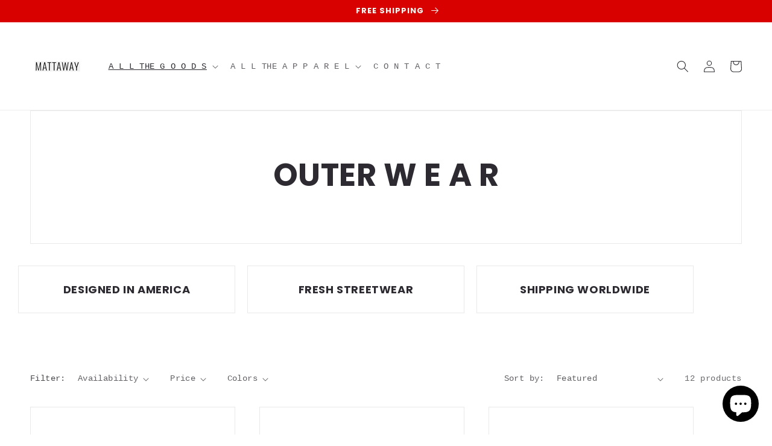

--- FILE ---
content_type: text/html; charset=utf-8
request_url: https://mattaway.com/collections/outerwear
body_size: 78276
content:
<!doctype html>
<html class="no-js" lang="en">
  <head>
	<script id="pandectes-rules">   /* PANDECTES-GDPR: DO NOT MODIFY AUTO GENERATED CODE OF THIS SCRIPT */      window.PandectesSettings = {"store":{"plan":"basic","theme":"Wondrtheme-230104-102224","primaryLocale":"en","adminMode":false},"tsPublished":1687836040,"declaration":{"showPurpose":false,"showProvider":false,"declIntroText":"We use cookies to optimize website functionality, analyze the performance, and provide personalized experience to you. Some cookies are essential to make the website operate and function correctly. Those cookies cannot be disabled. In this window you can manage your preference of cookies.","showDateGenerated":true},"language":{"languageMode":"Single","fallbackLanguage":"en","languageDetection":"browser","languagesSupported":[]},"texts":{"managed":{"headerText":{"en":"We respect your privacy"},"consentText":{"en":"This website uses cookies to ensure you get the best experience."},"dismissButtonText":{"en":"Ok"},"linkText":{"en":"Learn more"},"imprintText":{"en":"Imprint"},"preferencesButtonText":{"en":"Preferences"},"allowButtonText":{"en":"Accept"},"denyButtonText":{"en":"Decline"},"leaveSiteButtonText":{"en":"Leave this site"},"cookiePolicyText":{"en":"Cookie policy"},"preferencesPopupTitleText":{"en":"Manage consent preferences"},"preferencesPopupIntroText":{"en":"We use cookies to optimize website functionality, analyze the performance, and provide personalized experience to you. Some cookies are essential to make the website operate and function correctly. Those cookies cannot be disabled. In this window you can manage your preference of cookies."},"preferencesPopupCloseButtonText":{"en":"Close"},"preferencesPopupAcceptAllButtonText":{"en":"Accept all"},"preferencesPopupRejectAllButtonText":{"en":"Reject all"},"preferencesPopupSaveButtonText":{"en":"Save preferences"},"accessSectionTitleText":{"en":"Data portability"},"accessSectionParagraphText":{"en":"You have the right to request access to your data at any time."},"rectificationSectionTitleText":{"en":"Data Rectification"},"rectificationSectionParagraphText":{"en":"You have the right to request your data to be updated whenever you think it is appropriate."},"erasureSectionTitleText":{"en":"Right to be forgotten"},"erasureSectionParagraphText":{"en":"You have the right to ask all your data to be erased. After that, you will no longer be able to access your account."},"declIntroText":{"en":"We use cookies to optimize website functionality, analyze the performance, and provide personalized experience to you. Some cookies are essential to make the website operate and function correctly. Those cookies cannot be disabled. In this window you can manage your preference of cookies."}},"categories":{"strictlyNecessaryCookiesTitleText":{"en":"Strictly necessary cookies"},"functionalityCookiesTitleText":{"en":"Functional cookies"},"performanceCookiesTitleText":{"en":"Performance cookies"},"targetingCookiesTitleText":{"en":"Targeting cookies"},"unclassifiedCookiesTitleText":{"en":"Unclassified cookies"},"strictlyNecessaryCookiesDescriptionText":{"en":"These cookies are essential in order to enable you to move around the website and use its features, such as accessing secure areas of the website. The website cannot function properly without these cookies."},"functionalityCookiesDescriptionText":{"en":"These cookies enable the site to provide enhanced functionality and personalisation. They may be set by us or by third party providers whose services we have added to our pages. If you do not allow these cookies then some or all of these services may not function properly."},"performanceCookiesDescriptionText":{"en":"These cookies enable us to monitor and improve the performance of our website. For example, they allow us to count visits, identify traffic sources and see which parts of the site are most popular."},"targetingCookiesDescriptionText":{"en":"These cookies may be set through our site by our advertising partners. They may be used by those companies to build a profile of your interests and show you relevant adverts on other sites.    They do not store directly personal information, but are based on uniquely identifying your browser and internet device. If you do not allow these cookies, you will experience less targeted advertising."},"unclassifiedCookiesDescriptionText":{"en":"Unclassified cookies are cookies that we are in the process of classifying, together with the providers of individual cookies."}},"auto":{"declName":{"en":"Name"},"declPath":{"en":"Path"},"declType":{"en":"Type"},"declDomain":{"en":"Domain"},"declPurpose":{"en":"Purpose"},"declProvider":{"en":"Provider"},"declRetention":{"en":"Retention"},"declFirstParty":{"en":"First-party"},"declThirdParty":{"en":"Third-party"},"declSeconds":{"en":"seconds"},"declMinutes":{"en":"minutes"},"declHours":{"en":"hours"},"declDays":{"en":"days"},"declMonths":{"en":"months"},"declYears":{"en":"years"},"declSession":{"en":"Session"},"cookiesDetailsText":{"en":"Cookies details"},"preferencesPopupAlwaysAllowedText":{"en":"Always allowed"},"submitButton":{"en":"Submit"},"submittingButton":{"en":"Submitting..."},"cancelButton":{"en":"Cancel"},"guestsSupportInfoText":{"en":"Please login with your customer account to further proceed."},"guestsSupportEmailPlaceholder":{"en":"E-mail address"},"guestsSupportEmailValidationError":{"en":"Email is not valid"},"guestsSupportEmailSuccessTitle":{"en":"Thank you for your request"},"guestsSupportEmailFailureTitle":{"en":"A problem occurred"},"guestsSupportEmailSuccessMessage":{"en":"If you are registered as a customer of this store, you will soon receive an email with instructions on how to proceed."},"guestsSupportEmailFailureMessage":{"en":"Your request was not submitted. Please try again and if problem persists, contact store owner for assistance."},"confirmationSuccessTitle":{"en":"Your request is verified"},"confirmationFailureTitle":{"en":"A problem occurred"},"confirmationSuccessMessage":{"en":"We will soon get back to you as to your request."},"confirmationFailureMessage":{"en":"Your request was not verified. Please try again and if problem persists, contact store owner for assistance"},"consentSectionTitleText":{"en":"Your cookie consent"},"consentSectionNoConsentText":{"en":"You have not consented to the cookies policy of this website."},"consentSectionConsentedText":{"en":"You consented to the cookies policy of this website on"},"consentStatus":{"en":"Consent preference"},"consentDate":{"en":"Consent date"},"consentId":{"en":"Consent ID"},"consentSectionChangeConsentActionText":{"en":"Change consent preference"},"accessSectionGDPRRequestsActionText":{"en":"Data subject requests"},"accessSectionAccountInfoActionText":{"en":"Personal data"},"accessSectionOrdersRecordsActionText":{"en":"Orders"},"accessSectionDownloadReportActionText":{"en":"Request export"},"rectificationCommentPlaceholder":{"en":"Describe what you want to be updated"},"rectificationCommentValidationError":{"en":"Comment is required"},"rectificationSectionEditAccountActionText":{"en":"Request an update"},"erasureSectionRequestDeletionActionText":{"en":"Request personal data deletion"}}},"library":{"previewMode":false,"fadeInTimeout":0,"defaultBlocked":7,"showLink":true,"showImprintLink":false,"enabled":true,"cookie":{"name":"_pandectes_gdpr","expiryDays":365,"secure":true},"dismissOnScroll":false,"dismissOnWindowClick":false,"dismissOnTimeout":false,"palette":{"popup":{"background":"#FFFFFF","backgroundForCalculations":{"a":1,"b":255,"g":255,"r":255},"text":"#000000"},"button":{"background":"transparent","backgroundForCalculations":{"a":1,"b":255,"g":255,"r":255},"text":"#000000","textForCalculation":{"a":1,"b":0,"g":0,"r":0},"border":"#000000"}},"content":{"href":"https://0bae1e.myshopify.com/policies/privacy-policy","imprintHref":"/","close":"&#10005;","target":"","logo":"<img class=\"cc-banner-logo\" height=\"40\" width=\"40\" src=\"https://cdn.shopify.com/s/files/1/0768/7779/1531/t/5/assets/pandectes-logo.png?v=1687835881\" alt=\"Mattaway\" />"},"window":"<div role=\"dialog\" aria-live=\"polite\" aria-label=\"cookieconsent\" aria-describedby=\"cookieconsent:desc\" id=\"pandectes-banner\" class=\"cc-window-wrapper cc-top-wrapper\"><div class=\"pd-cookie-banner-window cc-window {{classes}}\"><!--googleoff: all-->{{children}}<!--googleon: all--></div></div>","compliance":{"opt-both":"<div class=\"cc-compliance cc-highlight\">{{deny}}{{allow}}</div>"},"type":"opt-both","layouts":{"basic":"{{logo}}{{messagelink}}{{compliance}}{{close}}"},"position":"top","theme":"wired","revokable":true,"animateRevokable":false,"revokableReset":false,"revokableLogoUrl":"https://cdn.shopify.com/s/files/1/0768/7779/1531/t/5/assets/pandectes-reopen-logo.png?v=1687835882","revokablePlacement":"bottom-left","revokableMarginHorizontal":15,"revokableMarginVertical":15,"static":false,"autoAttach":true,"hasTransition":true,"blacklistPage":[""]},"geolocation":{"brOnly":false,"caOnly":false,"euOnly":false,"jpOnly":false,"thOnly":false,"canadaOnly":false,"globalVisibility":true},"dsr":{"guestsSupport":false,"accessSectionDownloadReportAuto":false},"banner":{"resetTs":1687835880,"extraCss":"        .cc-banner-logo {max-width: 24em!important;}    @media(min-width: 768px) {.cc-window.cc-floating{max-width: 24em!important;width: 24em!important;}}    .cc-message, .cc-header, .cc-logo {text-align: left}    .cc-window-wrapper{z-index: 2147483647;}    .cc-window{z-index: 2147483647;font-family: inherit;}    .cc-header{font-family: inherit;}    .pd-cp-ui{font-family: inherit; background-color: #FFFFFF;color:#000000;}    .pd-cp-btn{}    input + .pd-cp-preferences-slider{background-color: rgba(0, 0, 0, 0.3)}    .pd-cp-scrolling-section::-webkit-scrollbar{background-color: rgba(0, 0, 0, 0.3)}    input:checked + .pd-cp-preferences-slider{background-color: rgba(0, 0, 0, 1)}    .pd-cp-scrolling-section::-webkit-scrollbar-thumb {background-color: rgba(0, 0, 0, 1)}    .pd-cp-ui-close{color:#000000;}    .pd-cp-preferences-slider:before{background-color: #FFFFFF}    .pd-cp-title:before {border-color: #000000!important}    .pd-cp-preferences-slider{background-color:#000000}    .pd-cp-toggle{color:#000000!important}    @media(max-width:699px) {.pd-cp-ui-close-top svg {fill: #000000}}    .pd-cp-toggle:hover,.pd-cp-toggle:visited,.pd-cp-toggle:active{color:#000000!important}    .pd-cookie-banner-window {box-shadow: 0 0 18px rgb(0 0 0 / 20%);}  ","customJavascript":null,"showPoweredBy":false,"isActive":true,"implicitSavePreferences":false,"cookieIcon":false,"blockBots":false,"showCookiesDetails":true,"cookiesBlockedByDefault":"7","hasTransition":true,"blockingPage":false,"showOnlyLandingPage":false,"leaveSiteUrl":"https://www.google.com","linkRespectStoreLang":false},"cookies":{"0":[{"name":"keep_alive","domain":"mattaway.com","path":"/","provider":"Shopify","firstParty":true,"retention":"30 minute(s)","expires":30,"unit":"declMinutes","purpose":{"en":"Used in connection with buyer localization."}},{"name":"secure_customer_sig","domain":"mattaway.com","path":"/","provider":"Shopify","firstParty":true,"retention":"1 year(s)","expires":1,"unit":"declYears","purpose":{"en":"Used in connection with customer login."}},{"name":"localization","domain":"mattaway.com","path":"/","provider":"Shopify","firstParty":true,"retention":"1 year(s)","expires":1,"unit":"declYears","purpose":{"en":"Shopify store localization"}},{"name":"_cmp_a","domain":".mattaway.com","path":"/","provider":"Shopify","firstParty":true,"retention":"24 hour(s)","expires":24,"unit":"declHours","purpose":{"en":"Used for managing customer privacy settings."}},{"name":"cart_currency","domain":"mattaway.com","path":"/","provider":"Shopify","firstParty":true,"retention":"14 day(s)","expires":14,"unit":"declSession","purpose":{"en":"Used in connection with shopping cart."}},{"name":"_tracking_consent","domain":".mattaway.com","path":"/","provider":"Shopify","firstParty":true,"retention":"1 year(s)","expires":1,"unit":"declYears","purpose":{"en":"Tracking preferences."}},{"name":"shopify_pay_redirect","domain":"mattaway.com","path":"/","provider":"Shopify","firstParty":true,"retention":"58 minute(s)","expires":58,"unit":"declMinutes","purpose":{"en":"Used in connection with checkout."}},{"name":"_secure_session_id","domain":"mattaway.com","path":"/","provider":"Shopify","firstParty":true,"retention":"24 hour(s)","expires":24,"unit":"declHours","purpose":{"en":"Used in connection with navigation through a storefront."}}],"1":[{"name":"VISITOR_INFO1_LIVE","domain":".youtube.com","path":"/","provider":"Google","firstParty":true,"retention":"180 day(s)","expires":180,"unit":"declSession","purpose":{"en":"A cookie that YouTube sets that measures your bandwidth to determine whether you get the new player interface or the old."}}],"2":[{"name":"_s","domain":".mattaway.com","path":"/","provider":"Shopify","firstParty":true,"retention":"30 minute(s)","expires":30,"unit":"declMinutes","purpose":{"en":"Shopify analytics."}},{"name":"_y","domain":".mattaway.com","path":"/","provider":"Shopify","firstParty":true,"retention":"1 year(s)","expires":1,"unit":"declYears","purpose":{"en":"Shopify analytics."}},{"name":"_shopify_y","domain":".mattaway.com","path":"/","provider":"Shopify","firstParty":true,"retention":"1 year(s)","expires":1,"unit":"declYears","purpose":{"en":"Shopify analytics."}},{"name":"_orig_referrer","domain":".mattaway.com","path":"/","provider":"Shopify","firstParty":true,"retention":"14 day(s)","expires":14,"unit":"declSession","purpose":{"en":"Tracks landing pages."}},{"name":"_shopify_s","domain":".mattaway.com","path":"/","provider":"Shopify","firstParty":true,"retention":"30 minute(s)","expires":30,"unit":"declMinutes","purpose":{"en":"Shopify analytics."}},{"name":"__cf_bm","domain":".mattaway.com","path":"/","provider":"CloudFlare","firstParty":true,"retention":"28 minute(s)","expires":28,"unit":"declMinutes","purpose":{"en":"Used to manage incoming traffic that matches criteria associated with bots."}},{"name":"_landing_page","domain":".mattaway.com","path":"/","provider":"Shopify","firstParty":true,"retention":"14 day(s)","expires":14,"unit":"declSession","purpose":{"en":"Tracks landing pages."}},{"name":"__cf_bm","domain":".shop.app","path":"/","provider":"CloudFlare","firstParty":true,"retention":"28 minute(s)","expires":28,"unit":"declMinutes","purpose":{"en":"Used to manage incoming traffic that matches criteria associated with bots."}},{"name":"_shopify_sa_t","domain":".mattaway.com","path":"/","provider":"Shopify","firstParty":true,"retention":"30 minute(s)","expires":30,"unit":"declMinutes","purpose":{"en":"Shopify analytics relating to marketing & referrals."}},{"name":"_shopify_sa_p","domain":".mattaway.com","path":"/","provider":"Shopify","firstParty":true,"retention":"30 minute(s)","expires":30,"unit":"declMinutes","purpose":{"en":"Shopify analytics relating to marketing & referrals."}},{"name":"_ga_55E5VTLVK3","domain":".mattaway.com","path":"/","provider":"Google","firstParty":true,"retention":"1 year(s)","expires":1,"unit":"declYears","purpose":{"en":"Cookie is set by Google Analytics with unknown functionality"}},{"name":"_ga","domain":".mattaway.com","path":"/","provider":"Google","firstParty":true,"retention":"1 year(s)","expires":1,"unit":"declYears","purpose":{"en":"Cookie is set by Google Analytics with unknown functionality"}},{"name":"__cf_bm","domain":".pay.shopify.com","path":"/","provider":"CloudFlare","firstParty":true,"retention":"29 minute(s)","expires":29,"unit":"declMinutes","purpose":{"en":"Used to manage incoming traffic that matches criteria associated with bots."}},{"name":"__cf_bm","domain":".cdn.shopify.com","path":"/","provider":"CloudFlare","firstParty":true,"retention":"28 minute(s)","expires":28,"unit":"declMinutes","purpose":{"en":"Used to manage incoming traffic that matches criteria associated with bots."}},{"name":"__cf_bm","domain":".fonts.shopifycdn.com","path":"/","provider":"CloudFlare","firstParty":true,"retention":"28 minute(s)","expires":28,"unit":"declMinutes","purpose":{"en":"Used to manage incoming traffic that matches criteria associated with bots."}}],"4":[{"name":"YSC","domain":".youtube.com","path":"/","provider":"Google","firstParty":true,"retention":"Session","expires":-1687836041,"unit":"declSeconds","purpose":{"en":"Registers a unique ID to keep statistics of what videos from YouTube the user has seen."}}],"8":[]},"blocker":{"isActive":false,"googleConsentMode":{"id":"","analyticsId":"","isActive":false,"adStorageCategory":4,"analyticsStorageCategory":2,"personalizationStorageCategory":1,"functionalityStorageCategory":1,"customEvent":true,"securityStorageCategory":0,"redactData":true,"urlPassthrough":false},"facebookPixel":{"id":"","isActive":false,"ldu":false},"rakuten":{"isActive":false,"cmp":false,"ccpa":false},"gpcIsActive":false,"defaultBlocked":7,"patterns":{"whiteList":[],"blackList":{"1":[],"2":[],"4":[],"8":[]},"iframesWhiteList":[],"iframesBlackList":{"1":[],"2":[],"4":[],"8":[]},"beaconsWhiteList":[],"beaconsBlackList":{"1":[],"2":[],"4":[],"8":[]}}}}      !function(){"use strict";window.PandectesRules=window.PandectesRules||{},window.PandectesRules.manualBlacklist={1:[],2:[],4:[]},window.PandectesRules.blacklistedIFrames={1:[],2:[],4:[]},window.PandectesRules.blacklistedCss={1:[],2:[],4:[]},window.PandectesRules.blacklistedBeacons={1:[],2:[],4:[]};var e="javascript/blocked",t="_pandectes_gdpr";function n(e){return new RegExp(e.replace(/[/\\.+?$()]/g,"\\$&").replace("*","(.*)"))}var r=function(e){try{return JSON.parse(e)}catch(e){return!1}},a=function(e){var t=arguments.length>1&&void 0!==arguments[1]?arguments[1]:"log",n=new URLSearchParams(window.location.search);n.get("log")&&console[t]("PandectesRules: ".concat(e))};function i(e,t){var n=Object.keys(e);if(Object.getOwnPropertySymbols){var r=Object.getOwnPropertySymbols(e);t&&(r=r.filter((function(t){return Object.getOwnPropertyDescriptor(e,t).enumerable}))),n.push.apply(n,r)}return n}function s(e){for(var t=1;t<arguments.length;t++){var n=null!=arguments[t]?arguments[t]:{};t%2?i(Object(n),!0).forEach((function(t){o(e,t,n[t])})):Object.getOwnPropertyDescriptors?Object.defineProperties(e,Object.getOwnPropertyDescriptors(n)):i(Object(n)).forEach((function(t){Object.defineProperty(e,t,Object.getOwnPropertyDescriptor(n,t))}))}return e}function o(e,t,n){return t in e?Object.defineProperty(e,t,{value:n,enumerable:!0,configurable:!0,writable:!0}):e[t]=n,e}function c(e,t){return function(e){if(Array.isArray(e))return e}(e)||function(e,t){var n=null==e?null:"undefined"!=typeof Symbol&&e[Symbol.iterator]||e["@@iterator"];if(null==n)return;var r,a,i=[],s=!0,o=!1;try{for(n=n.call(e);!(s=(r=n.next()).done)&&(i.push(r.value),!t||i.length!==t);s=!0);}catch(e){o=!0,a=e}finally{try{s||null==n.return||n.return()}finally{if(o)throw a}}return i}(e,t)||u(e,t)||function(){throw new TypeError("Invalid attempt to destructure non-iterable instance.\nIn order to be iterable, non-array objects must have a [Symbol.iterator]() method.")}()}function l(e){return function(e){if(Array.isArray(e))return d(e)}(e)||function(e){if("undefined"!=typeof Symbol&&null!=e[Symbol.iterator]||null!=e["@@iterator"])return Array.from(e)}(e)||u(e)||function(){throw new TypeError("Invalid attempt to spread non-iterable instance.\nIn order to be iterable, non-array objects must have a [Symbol.iterator]() method.")}()}function u(e,t){if(e){if("string"==typeof e)return d(e,t);var n=Object.prototype.toString.call(e).slice(8,-1);return"Object"===n&&e.constructor&&(n=e.constructor.name),"Map"===n||"Set"===n?Array.from(e):"Arguments"===n||/^(?:Ui|I)nt(?:8|16|32)(?:Clamped)?Array$/.test(n)?d(e,t):void 0}}function d(e,t){(null==t||t>e.length)&&(t=e.length);for(var n=0,r=new Array(t);n<t;n++)r[n]=e[n];return r}var f="Pandectes"===window.navigator.userAgent;a("userAgent -> ".concat(window.navigator.userAgent.substring(0,50)));var p=function(){var e,n=arguments.length>0&&void 0!==arguments[0]?arguments[0]:t,a="; "+document.cookie,i=a.split("; "+n+"=");if(i.length<2)e={};else{var s=i.pop(),o=s.split(";");e=window.atob(o.shift())}var c=r(e);return!1!==c?c:e}(),g=window.PandectesSettings,y=g.banner.isActive,h=g.blocker.defaultBlocked,m=p&&null!==p.preferences&&void 0!==p.preferences?p.preferences:null,w=y?null===m?h:m:0,b={1:0==(1&w),2:0==(2&w),4:0==(4&w)},v=window.PandectesSettings.blocker.patterns,k=v.blackList,L=v.whiteList,S=v.iframesBlackList,P=v.iframesWhiteList,A=v.beaconsBlackList,C=v.beaconsWhiteList,_={blackList:[],whiteList:[],iframesBlackList:{1:[],2:[],4:[],8:[]},iframesWhiteList:[],beaconsBlackList:{1:[],2:[],4:[],8:[]},beaconsWhiteList:[]};[1,2,4].map((function(e){var t;b[e]||((t=_.blackList).push.apply(t,l(k[e].length?k[e].map(n):[])),_.iframesBlackList[e]=S[e].length?S[e].map(n):[],_.beaconsBlackList[e]=A[e].length?A[e].map(n):[])})),_.whiteList=L.length?L.map(n):[],_.iframesWhiteList=P.length?P.map(n):[],_.beaconsWhiteList=C.length?C.map(n):[];var B={scripts:[],iframes:{1:[],2:[],4:[]},beacons:{1:[],2:[],4:[]},css:{1:[],2:[],4:[]}},O=function(t,n){return t&&(!n||n!==e)&&(!_.blackList||_.blackList.some((function(e){return e.test(t)})))&&(!_.whiteList||_.whiteList.every((function(e){return!e.test(t)})))},E=function(e){var t=e.getAttribute("src");return _.blackList&&_.blackList.every((function(e){return!e.test(t)}))||_.whiteList&&_.whiteList.some((function(e){return e.test(t)}))},I=function(e,t){var n=_.iframesBlackList[t],r=_.iframesWhiteList;return e&&(!n||n.some((function(t){return t.test(e)})))&&(!r||r.every((function(t){return!t.test(e)})))},j=function(e,t){var n=_.beaconsBlackList[t],r=_.beaconsWhiteList;return e&&(!n||n.some((function(t){return t.test(e)})))&&(!r||r.every((function(t){return!t.test(e)})))},R=new MutationObserver((function(e){for(var t=0;t<e.length;t++)for(var n=e[t].addedNodes,r=0;r<n.length;r++){var a=n[r],i=a.dataset&&a.dataset.cookiecategory;if(1===a.nodeType&&"LINK"===a.tagName){var s=a.dataset&&a.dataset.href;if(s&&i)switch(i){case"functionality":case"C0001":B.css[1].push(s);break;case"performance":case"C0002":B.css[2].push(s);break;case"targeting":case"C0003":B.css[4].push(s)}}}})),T=new MutationObserver((function(t){for(var n=0;n<t.length;n++)for(var r=t[n].addedNodes,a=function(t){var n=r[t],a=n.src||n.dataset&&n.dataset.src,i=n.dataset&&n.dataset.cookiecategory;if(1===n.nodeType&&"IFRAME"===n.tagName){if(a){var s=!1;I(a,1)||"functionality"===i||"C0001"===i?(s=!0,B.iframes[1].push(a)):I(a,2)||"performance"===i||"C0002"===i?(s=!0,B.iframes[2].push(a)):(I(a,4)||"targeting"===i||"C0003"===i)&&(s=!0,B.iframes[4].push(a)),s&&(n.removeAttribute("src"),n.setAttribute("data-src",a))}}else if(1===n.nodeType&&"IMG"===n.tagName){if(a){var o=!1;j(a,1)?(o=!0,B.beacons[1].push(a)):j(a,2)?(o=!0,B.beacons[2].push(a)):j(a,4)&&(o=!0,B.beacons[4].push(a)),o&&(n.removeAttribute("src"),n.setAttribute("data-src",a))}}else if(1===n.nodeType&&"LINK"===n.tagName){var c=n.dataset&&n.dataset.href;if(c&&i)switch(i){case"functionality":case"C0001":B.css[1].push(c);break;case"performance":case"C0002":B.css[2].push(c);break;case"targeting":case"C0003":B.css[4].push(c)}}else if(1===n.nodeType&&"SCRIPT"===n.tagName){var l=n.type,u=!1;if(O(a,l))u=!0;else if(a&&i)switch(i){case"functionality":case"C0001":u=!0,window.PandectesRules.manualBlacklist[1].push(a);break;case"performance":case"C0002":u=!0,window.PandectesRules.manualBlacklist[2].push(a);break;case"targeting":case"C0003":u=!0,window.PandectesRules.manualBlacklist[4].push(a)}if(u){B.scripts.push([n,l]),n.type=e;n.addEventListener("beforescriptexecute",(function t(r){n.getAttribute("type")===e&&r.preventDefault(),n.removeEventListener("beforescriptexecute",t)})),n.parentElement&&n.parentElement.removeChild(n)}}},i=0;i<r.length;i++)a(i)})),x=document.createElement,N={src:Object.getOwnPropertyDescriptor(HTMLScriptElement.prototype,"src"),type:Object.getOwnPropertyDescriptor(HTMLScriptElement.prototype,"type")};window.PandectesRules.unblockCss=function(e){var t=B.css[e]||[];t.length&&a("Unblocking CSS for ".concat(e)),t.forEach((function(e){var t=document.querySelector('link[data-href^="'.concat(e,'"]'));t.removeAttribute("data-href"),t.href=e})),B.css[e]=[]},window.PandectesRules.unblockIFrames=function(e){var t=B.iframes[e]||[];t.length&&a("Unblocking IFrames for ".concat(e)),_.iframesBlackList[e]=[],t.forEach((function(e){var t=document.querySelector('iframe[data-src^="'.concat(e,'"]'));t.removeAttribute("data-src"),t.src=e})),B.iframes[e]=[]},window.PandectesRules.unblockBeacons=function(e){var t=B.beacons[e]||[];t.length&&a("Unblocking Beacons for ".concat(e)),_.beaconsBlackList[e]=[],t.forEach((function(e){var t=document.querySelector('img[data-src^="'.concat(e,'"]'));t.removeAttribute("data-src"),t.src=e})),B.beacons[e]=[]},window.PandectesRules.unblock=function(t){t.length<1?(_.blackList=[],_.whiteList=[],_.iframesBlackList=[],_.iframesWhiteList=[]):(_.blackList&&(_.blackList=_.blackList.filter((function(e){return t.every((function(t){return"string"==typeof t?!e.test(t):t instanceof RegExp?e.toString()!==t.toString():void 0}))}))),_.whiteList&&(_.whiteList=[].concat(l(_.whiteList),l(t.map((function(e){if("string"==typeof e){var t=".*"+n(e)+".*";if(_.whiteList.every((function(e){return e.toString()!==t.toString()})))return new RegExp(t)}else if(e instanceof RegExp&&_.whiteList.every((function(t){return t.toString()!==e.toString()})))return e;return null})).filter(Boolean)))));for(var r=document.querySelectorAll('script[type="'.concat(e,'"]')),i=0;i<r.length;i++){var s=r[i];E(s)&&(B.scripts.push([s,"application/javascript"]),s.parentElement.removeChild(s))}var o=0;l(B.scripts).forEach((function(e,t){var n=c(e,2),r=n[0],a=n[1];if(E(r)){for(var i=document.createElement("script"),s=0;s<r.attributes.length;s++){var l=r.attributes[s];"src"!==l.name&&"type"!==l.name&&i.setAttribute(l.name,r.attributes[s].value)}i.setAttribute("src",r.src),i.setAttribute("type",a||"application/javascript"),document.head.appendChild(i),B.scripts.splice(t-o,1),o++}})),0==_.blackList.length&&0===_.iframesBlackList[1].length&&0===_.iframesBlackList[2].length&&0===_.iframesBlackList[4].length&&0===_.beaconsBlackList[1].length&&0===_.beaconsBlackList[2].length&&0===_.beaconsBlackList[4].length&&(a("Disconnecting observers"),T.disconnect(),R.disconnect())};var M,D,W=window.PandectesSettings.store.adminMode,F=window.PandectesSettings.blocker;M=function(){!function(){var e=window.Shopify.trackingConsent;try{var t=W&&!window.Shopify.AdminBarInjector,n={preferences:0==(1&w)||f||t,analytics:0==(2&w)||f||t,marketing:0==(4&w)||f||t};e.firstPartyMarketingAllowed()===n.marketing&&e.analyticsProcessingAllowed()===n.analytics&&e.preferencesProcessingAllowed()===n.preferences||e.setTrackingConsent(n,(function(e){e&&e.error?a("Shopify.customerPrivacy API - failed to setTrackingConsent"):a("Shopify.customerPrivacy API - setTrackingConsent(".concat(JSON.stringify(n),")"))}))}catch(e){a("Shopify.customerPrivacy API - exception")}}(),function(){var e=window.Shopify.trackingConsent,t=e.currentVisitorConsent();if(F.gpcIsActive&&"CCPA"===e.getRegulation()&&"no"===t.gpc&&"yes"!==t.sale_of_data){var n={sale_of_data:!1};e.setTrackingConsent(n,(function(e){e&&e.error?a("Shopify.customerPrivacy API - failed to setTrackingConsent({".concat(JSON.stringify(n),")")):a("Shopify.customerPrivacy API - setTrackingConsent(".concat(JSON.stringify(n),")"))}))}}()},D=null,window.Shopify&&window.Shopify.loadFeatures&&window.Shopify.trackingConsent?M():D=setInterval((function(){window.Shopify&&window.Shopify.loadFeatures&&(clearInterval(D),window.Shopify.loadFeatures([{name:"consent-tracking-api",version:"0.1"}],(function(e){e?a("Shopify.customerPrivacy API - failed to load"):(a("Shopify.customerPrivacy API - loaded"),M())})))}),10);var z=window.PandectesSettings,U=z.banner.isActive,q=z.blocker.googleConsentMode,J=q.isActive,H=q.customEvent,$=q.redactData,G=q.urlPassthrough,K=q.adStorageCategory,V=q.analyticsStorageCategory,Y=q.functionalityStorageCategory,Q=q.personalizationStorageCategory,X=q.securityStorageCategory;function Z(){window.dataLayer.push(arguments)}window.dataLayer=window.dataLayer||[];var ee,te,ne={hasInitialized:!1,ads_data_redaction:!1,url_passthrough:!1,storage:{ad_storage:"granted",analytics_storage:"granted",functionality_storage:"granted",personalization_storage:"granted",security_storage:"granted",wait_for_update:500}};if(U&&J){var re=0==(w&K)?"granted":"denied",ae=0==(w&V)?"granted":"denied",ie=0==(w&Y)?"granted":"denied",se=0==(w&Q)?"granted":"denied",oe=0==(w&X)?"granted":"denied";ne.hasInitialized=!0,ne.ads_data_redaction="denied"===re&&$,ne.url_passthrough=G,ne.storage.ad_storage=re,ne.storage.analytics_storage=ae,ne.storage.functionality_storage=ie,ne.storage.personalization_storage=se,ne.storage.security_storage=oe,ne.ads_data_redaction&&Z("set","ads_data_redaction",ne.ads_data_redaction),ne.url_passthrough&&Z("set","url_passthrough",ne.url_passthrough),Z("consent","default",ne.storage),H&&(te=7===(ee=w)?"deny":0===ee?"allow":"mixed",window.dataLayer.push({event:"Pandectes_Consent_Update",pandectes_status:te,pandectes_categories:{C0000:"allow",C0001:b[1]?"allow":"deny",C0002:b[2]?"allow":"deny",C0003:b[4]?"allow":"deny"}})),a("Google consent mode initialized")}window.PandectesRules.gcm=ne;var ce=window.PandectesSettings,le=ce.banner.isActive,ue=ce.blocker.isActive;a("Blocker -> "+(ue?"Active":"Inactive")),a("Banner -> "+(le?"Active":"Inactive")),a("ActualPrefs -> "+w);var de=null===m&&/\/checkouts\//.test(window.location.pathname);0!==w&&!1===f&&ue&&!de?(a("Blocker will execute"),document.createElement=function(){for(var t=arguments.length,n=new Array(t),r=0;r<t;r++)n[r]=arguments[r];if("script"!==n[0].toLowerCase())return x.bind?x.bind(document).apply(void 0,n):x;var a=x.bind(document).apply(void 0,n);try{Object.defineProperties(a,{src:s(s({},N.src),{},{set:function(t){O(t,a.type)&&N.type.set.call(this,e),N.src.set.call(this,t)}}),type:s(s({},N.type),{},{get:function(){var t=N.type.get.call(this);return t===e||O(this.src,t)?null:t},set:function(t){var n=O(a.src,a.type)?e:t;N.type.set.call(this,n)}})}),a.setAttribute=function(t,n){if("type"===t){var r=O(a.src,a.type)?e:n;N.type.set.call(a,r)}else"src"===t?(O(n,a.type)&&N.type.set.call(a,e),N.src.set.call(a,n)):HTMLScriptElement.prototype.setAttribute.call(a,t,n)}}catch(e){console.warn("Yett: unable to prevent script execution for script src ",a.src,".\n",'A likely cause would be because you are using a third-party browser extension that monkey patches the "document.createElement" function.')}return a},T.observe(document.documentElement,{childList:!0,subtree:!0}),R.observe(document.documentElement,{childList:!0,subtree:!0})):a("Blocker will not execute")}();
</script>
    <meta charset="utf-8">
    <meta http-equiv="X-UA-Compatible" content="IE=edge">
    <meta name="viewport" content="width=device-width,initial-scale=1">
    <meta name="theme-color" content="">
    <link rel="canonical" href="https://mattaway.com/collections/outerwear">
    <link rel="preconnect" href="https://cdn.shopify.com" crossorigin><link rel="preconnect" href="https://fonts.shopifycdn.com" crossorigin><title>
      OUTER W E A R
 &ndash; Mattaway</title>

    
      <meta name="description" content="Welcome to our Outwear Collection! At Mattaway, we believe that staying warm and stylish shouldn&#39;t be a compromise. Our carefully curated lines of sweaters and jackets are designed to keep you cozy while making a fashion statement. From versatile cardigans to trendy hoodies, we have the perfect outerwear piece to suit ">
    

    

<meta property="og:site_name" content="Mattaway">
<meta property="og:url" content="https://mattaway.com/collections/outerwear">
<meta property="og:title" content="OUTER W E A R">
<meta property="og:type" content="website">
<meta property="og:description" content="Welcome to our Outwear Collection! At Mattaway, we believe that staying warm and stylish shouldn&#39;t be a compromise. Our carefully curated lines of sweaters and jackets are designed to keep you cozy while making a fashion statement. From versatile cardigans to trendy hoodies, we have the perfect outerwear piece to suit "><meta property="og:image" content="http://mattaway.com/cdn/shop/collections/12755695780426459330_2048.jpg?v=1688235331">
  <meta property="og:image:secure_url" content="https://mattaway.com/cdn/shop/collections/12755695780426459330_2048.jpg?v=1688235331">
  <meta property="og:image:width" content="2048">
  <meta property="og:image:height" content="2048"><meta name="twitter:card" content="summary_large_image">
<meta name="twitter:title" content="OUTER W E A R">
<meta name="twitter:description" content="Welcome to our Outwear Collection! At Mattaway, we believe that staying warm and stylish shouldn&#39;t be a compromise. Our carefully curated lines of sweaters and jackets are designed to keep you cozy while making a fashion statement. From versatile cardigans to trendy hoodies, we have the perfect outerwear piece to suit ">


    <script src="//mattaway.com/cdn/shop/t/5/assets/jquery.min.js?v=8324501383853434791686509416" defer="defer"></script>
    <script src="//mattaway.com/cdn/shop/t/5/assets/swiper.min.js?v=19857067470180794341686509417" defer="defer"></script>
    <script src="//mattaway.com/cdn/shop/t/5/assets/global.js?v=121910104577919212261686509416" defer="defer"></script>
    <script>window.performance && window.performance.mark && window.performance.mark('shopify.content_for_header.start');</script><meta name="google-site-verification" content="byE-AY9cFD8CJIVFRT7xaEfEKuYmcKCfZLLpQZpW7BA">
<meta id="shopify-digital-wallet" name="shopify-digital-wallet" content="/76877791531/digital_wallets/dialog">
<meta name="shopify-checkout-api-token" content="8769e7216c1743fb5796a05de6177126">
<meta id="in-context-paypal-metadata" data-shop-id="76877791531" data-venmo-supported="false" data-environment="production" data-locale="en_US" data-paypal-v4="true" data-currency="USD">
<link rel="alternate" type="application/atom+xml" title="Feed" href="/collections/outerwear.atom" />
<link rel="alternate" hreflang="x-default" href="https://mattaway.com/collections/outerwear">
<link rel="alternate" hreflang="en" href="https://mattaway.com/collections/outerwear">
<link rel="alternate" hreflang="ja" href="https://mattaway.com/ja/collections/outerwear">
<link rel="alternate" hreflang="es" href="https://mattaway.com/es/collections/outerwear">
<link rel="alternate" hreflang="zh-Hans" href="https://mattaway.com/zh/collections/outerwear">
<link rel="alternate" hreflang="nl" href="https://mattaway.com/nl/collections/outerwear">
<link rel="alternate" hreflang="fr" href="https://mattaway.com/fr/collections/outerwear">
<link rel="alternate" hreflang="de" href="https://mattaway.com/de/collections/outerwear">
<link rel="alternate" hreflang="hi" href="https://mattaway.com/hi/collections/outerwear">
<link rel="alternate" hreflang="it" href="https://mattaway.com/it/collections/outerwear">
<link rel="alternate" hreflang="ko" href="https://mattaway.com/ko/collections/outerwear">
<link rel="alternate" hreflang="pt" href="https://mattaway.com/pt/collections/outerwear">
<link rel="alternate" hreflang="sv" href="https://mattaway.com/sv/collections/outerwear">
<link rel="alternate" hreflang="tr" href="https://mattaway.com/tr/collections/outerwear">
<link rel="alternate" hreflang="zh-Hans-AE" href="https://mattaway.com/zh/collections/outerwear">
<link rel="alternate" hreflang="zh-Hans-AT" href="https://mattaway.com/zh/collections/outerwear">
<link rel="alternate" hreflang="zh-Hans-AU" href="https://mattaway.com/zh/collections/outerwear">
<link rel="alternate" hreflang="zh-Hans-BE" href="https://mattaway.com/zh/collections/outerwear">
<link rel="alternate" hreflang="zh-Hans-CA" href="https://mattaway.com/zh/collections/outerwear">
<link rel="alternate" hreflang="zh-Hans-CH" href="https://mattaway.com/zh/collections/outerwear">
<link rel="alternate" hreflang="zh-Hans-CZ" href="https://mattaway.com/zh/collections/outerwear">
<link rel="alternate" hreflang="zh-Hans-DE" href="https://mattaway.com/zh/collections/outerwear">
<link rel="alternate" hreflang="zh-Hans-DK" href="https://mattaway.com/zh/collections/outerwear">
<link rel="alternate" hreflang="zh-Hans-ES" href="https://mattaway.com/zh/collections/outerwear">
<link rel="alternate" hreflang="zh-Hans-FI" href="https://mattaway.com/zh/collections/outerwear">
<link rel="alternate" hreflang="zh-Hans-FR" href="https://mattaway.com/zh/collections/outerwear">
<link rel="alternate" hreflang="zh-Hans-GB" href="https://mattaway.com/zh/collections/outerwear">
<link rel="alternate" hreflang="zh-Hans-HK" href="https://mattaway.com/zh/collections/outerwear">
<link rel="alternate" hreflang="zh-Hans-IE" href="https://mattaway.com/zh/collections/outerwear">
<link rel="alternate" hreflang="zh-Hans-IL" href="https://mattaway.com/zh/collections/outerwear">
<link rel="alternate" hreflang="zh-Hans-IT" href="https://mattaway.com/zh/collections/outerwear">
<link rel="alternate" hreflang="zh-Hans-JP" href="https://mattaway.com/zh/collections/outerwear">
<link rel="alternate" hreflang="zh-Hans-KR" href="https://mattaway.com/zh/collections/outerwear">
<link rel="alternate" hreflang="zh-Hans-MY" href="https://mattaway.com/zh/collections/outerwear">
<link rel="alternate" hreflang="zh-Hans-NL" href="https://mattaway.com/zh/collections/outerwear">
<link rel="alternate" hreflang="zh-Hans-NO" href="https://mattaway.com/zh/collections/outerwear">
<link rel="alternate" hreflang="zh-Hans-NZ" href="https://mattaway.com/zh/collections/outerwear">
<link rel="alternate" hreflang="zh-Hans-PL" href="https://mattaway.com/zh/collections/outerwear">
<link rel="alternate" hreflang="zh-Hans-PT" href="https://mattaway.com/zh/collections/outerwear">
<link rel="alternate" hreflang="zh-Hans-SE" href="https://mattaway.com/zh/collections/outerwear">
<link rel="alternate" hreflang="zh-Hans-SG" href="https://mattaway.com/zh/collections/outerwear">
<link rel="alternate" hreflang="zh-Hans-US" href="https://mattaway.com/zh/collections/outerwear">
<link rel="alternate" type="application/json+oembed" href="https://mattaway.com/collections/outerwear.oembed">
<script async="async" src="/checkouts/internal/preloads.js?locale=en-US"></script>
<link rel="preconnect" href="https://shop.app" crossorigin="anonymous">
<script async="async" src="https://shop.app/checkouts/internal/preloads.js?locale=en-US&shop_id=76877791531" crossorigin="anonymous"></script>
<script id="apple-pay-shop-capabilities" type="application/json">{"shopId":76877791531,"countryCode":"US","currencyCode":"USD","merchantCapabilities":["supports3DS"],"merchantId":"gid:\/\/shopify\/Shop\/76877791531","merchantName":"Mattaway","requiredBillingContactFields":["postalAddress","email"],"requiredShippingContactFields":["postalAddress","email"],"shippingType":"shipping","supportedNetworks":["visa","masterCard","amex","discover","elo","jcb"],"total":{"type":"pending","label":"Mattaway","amount":"1.00"},"shopifyPaymentsEnabled":true,"supportsSubscriptions":true}</script>
<script id="shopify-features" type="application/json">{"accessToken":"8769e7216c1743fb5796a05de6177126","betas":["rich-media-storefront-analytics"],"domain":"mattaway.com","predictiveSearch":true,"shopId":76877791531,"locale":"en"}</script>
<script>var Shopify = Shopify || {};
Shopify.shop = "0bae1e.myshopify.com";
Shopify.locale = "en";
Shopify.currency = {"active":"USD","rate":"1.0"};
Shopify.country = "US";
Shopify.theme = {"name":"Wondrtheme-230104-102224","id":152183570731,"schema_name":"Flagship ","schema_version":"2.0.0","theme_store_id":null,"role":"main"};
Shopify.theme.handle = "null";
Shopify.theme.style = {"id":null,"handle":null};
Shopify.cdnHost = "mattaway.com/cdn";
Shopify.routes = Shopify.routes || {};
Shopify.routes.root = "/";</script>
<script type="module">!function(o){(o.Shopify=o.Shopify||{}).modules=!0}(window);</script>
<script>!function(o){function n(){var o=[];function n(){o.push(Array.prototype.slice.apply(arguments))}return n.q=o,n}var t=o.Shopify=o.Shopify||{};t.loadFeatures=n(),t.autoloadFeatures=n()}(window);</script>
<script>
  window.ShopifyPay = window.ShopifyPay || {};
  window.ShopifyPay.apiHost = "shop.app\/pay";
  window.ShopifyPay.redirectState = null;
</script>
<script id="shop-js-analytics" type="application/json">{"pageType":"collection"}</script>
<script defer="defer" async type="module" src="//mattaway.com/cdn/shopifycloud/shop-js/modules/v2/client.init-shop-cart-sync_C5BV16lS.en.esm.js"></script>
<script defer="defer" async type="module" src="//mattaway.com/cdn/shopifycloud/shop-js/modules/v2/chunk.common_CygWptCX.esm.js"></script>
<script type="module">
  await import("//mattaway.com/cdn/shopifycloud/shop-js/modules/v2/client.init-shop-cart-sync_C5BV16lS.en.esm.js");
await import("//mattaway.com/cdn/shopifycloud/shop-js/modules/v2/chunk.common_CygWptCX.esm.js");

  window.Shopify.SignInWithShop?.initShopCartSync?.({"fedCMEnabled":true,"windoidEnabled":true});

</script>
<script>
  window.Shopify = window.Shopify || {};
  if (!window.Shopify.featureAssets) window.Shopify.featureAssets = {};
  window.Shopify.featureAssets['shop-js'] = {"shop-cart-sync":["modules/v2/client.shop-cart-sync_ZFArdW7E.en.esm.js","modules/v2/chunk.common_CygWptCX.esm.js"],"init-fed-cm":["modules/v2/client.init-fed-cm_CmiC4vf6.en.esm.js","modules/v2/chunk.common_CygWptCX.esm.js"],"shop-button":["modules/v2/client.shop-button_tlx5R9nI.en.esm.js","modules/v2/chunk.common_CygWptCX.esm.js"],"shop-cash-offers":["modules/v2/client.shop-cash-offers_DOA2yAJr.en.esm.js","modules/v2/chunk.common_CygWptCX.esm.js","modules/v2/chunk.modal_D71HUcav.esm.js"],"init-windoid":["modules/v2/client.init-windoid_sURxWdc1.en.esm.js","modules/v2/chunk.common_CygWptCX.esm.js"],"shop-toast-manager":["modules/v2/client.shop-toast-manager_ClPi3nE9.en.esm.js","modules/v2/chunk.common_CygWptCX.esm.js"],"init-shop-email-lookup-coordinator":["modules/v2/client.init-shop-email-lookup-coordinator_B8hsDcYM.en.esm.js","modules/v2/chunk.common_CygWptCX.esm.js"],"init-shop-cart-sync":["modules/v2/client.init-shop-cart-sync_C5BV16lS.en.esm.js","modules/v2/chunk.common_CygWptCX.esm.js"],"avatar":["modules/v2/client.avatar_BTnouDA3.en.esm.js"],"pay-button":["modules/v2/client.pay-button_FdsNuTd3.en.esm.js","modules/v2/chunk.common_CygWptCX.esm.js"],"init-customer-accounts":["modules/v2/client.init-customer-accounts_DxDtT_ad.en.esm.js","modules/v2/client.shop-login-button_C5VAVYt1.en.esm.js","modules/v2/chunk.common_CygWptCX.esm.js","modules/v2/chunk.modal_D71HUcav.esm.js"],"init-shop-for-new-customer-accounts":["modules/v2/client.init-shop-for-new-customer-accounts_ChsxoAhi.en.esm.js","modules/v2/client.shop-login-button_C5VAVYt1.en.esm.js","modules/v2/chunk.common_CygWptCX.esm.js","modules/v2/chunk.modal_D71HUcav.esm.js"],"shop-login-button":["modules/v2/client.shop-login-button_C5VAVYt1.en.esm.js","modules/v2/chunk.common_CygWptCX.esm.js","modules/v2/chunk.modal_D71HUcav.esm.js"],"init-customer-accounts-sign-up":["modules/v2/client.init-customer-accounts-sign-up_CPSyQ0Tj.en.esm.js","modules/v2/client.shop-login-button_C5VAVYt1.en.esm.js","modules/v2/chunk.common_CygWptCX.esm.js","modules/v2/chunk.modal_D71HUcav.esm.js"],"shop-follow-button":["modules/v2/client.shop-follow-button_Cva4Ekp9.en.esm.js","modules/v2/chunk.common_CygWptCX.esm.js","modules/v2/chunk.modal_D71HUcav.esm.js"],"checkout-modal":["modules/v2/client.checkout-modal_BPM8l0SH.en.esm.js","modules/v2/chunk.common_CygWptCX.esm.js","modules/v2/chunk.modal_D71HUcav.esm.js"],"lead-capture":["modules/v2/client.lead-capture_Bi8yE_yS.en.esm.js","modules/v2/chunk.common_CygWptCX.esm.js","modules/v2/chunk.modal_D71HUcav.esm.js"],"shop-login":["modules/v2/client.shop-login_D6lNrXab.en.esm.js","modules/v2/chunk.common_CygWptCX.esm.js","modules/v2/chunk.modal_D71HUcav.esm.js"],"payment-terms":["modules/v2/client.payment-terms_CZxnsJam.en.esm.js","modules/v2/chunk.common_CygWptCX.esm.js","modules/v2/chunk.modal_D71HUcav.esm.js"]};
</script>
<script>(function() {
  var isLoaded = false;
  function asyncLoad() {
    if (isLoaded) return;
    isLoaded = true;
    var urls = ["https:\/\/cdn.nfcube.com\/instafeed-765ce6fd627e94cbb9bd783a247ad31e.js?shop=0bae1e.myshopify.com"];
    for (var i = 0; i < urls.length; i++) {
      var s = document.createElement('script');
      s.type = 'text/javascript';
      s.async = true;
      s.src = urls[i];
      var x = document.getElementsByTagName('script')[0];
      x.parentNode.insertBefore(s, x);
    }
  };
  if(window.attachEvent) {
    window.attachEvent('onload', asyncLoad);
  } else {
    window.addEventListener('load', asyncLoad, false);
  }
})();</script>
<script id="__st">var __st={"a":76877791531,"offset":-18000,"reqid":"2d9c5f57-b20f-4f31-bfda-9ef31eb8432a-1768834864","pageurl":"mattaway.com\/collections\/outerwear","u":"a2dfdfbbe742","p":"collection","rtyp":"collection","rid":451062006059};</script>
<script>window.ShopifyPaypalV4VisibilityTracking = true;</script>
<script id="captcha-bootstrap">!function(){'use strict';const t='contact',e='account',n='new_comment',o=[[t,t],['blogs',n],['comments',n],[t,'customer']],c=[[e,'customer_login'],[e,'guest_login'],[e,'recover_customer_password'],[e,'create_customer']],r=t=>t.map((([t,e])=>`form[action*='/${t}']:not([data-nocaptcha='true']) input[name='form_type'][value='${e}']`)).join(','),a=t=>()=>t?[...document.querySelectorAll(t)].map((t=>t.form)):[];function s(){const t=[...o],e=r(t);return a(e)}const i='password',u='form_key',d=['recaptcha-v3-token','g-recaptcha-response','h-captcha-response',i],f=()=>{try{return window.sessionStorage}catch{return}},m='__shopify_v',_=t=>t.elements[u];function p(t,e,n=!1){try{const o=window.sessionStorage,c=JSON.parse(o.getItem(e)),{data:r}=function(t){const{data:e,action:n}=t;return t[m]||n?{data:e,action:n}:{data:t,action:n}}(c);for(const[e,n]of Object.entries(r))t.elements[e]&&(t.elements[e].value=n);n&&o.removeItem(e)}catch(o){console.error('form repopulation failed',{error:o})}}const l='form_type',E='cptcha';function T(t){t.dataset[E]=!0}const w=window,h=w.document,L='Shopify',v='ce_forms',y='captcha';let A=!1;((t,e)=>{const n=(g='f06e6c50-85a8-45c8-87d0-21a2b65856fe',I='https://cdn.shopify.com/shopifycloud/storefront-forms-hcaptcha/ce_storefront_forms_captcha_hcaptcha.v1.5.2.iife.js',D={infoText:'Protected by hCaptcha',privacyText:'Privacy',termsText:'Terms'},(t,e,n)=>{const o=w[L][v],c=o.bindForm;if(c)return c(t,g,e,D).then(n);var r;o.q.push([[t,g,e,D],n]),r=I,A||(h.body.append(Object.assign(h.createElement('script'),{id:'captcha-provider',async:!0,src:r})),A=!0)});var g,I,D;w[L]=w[L]||{},w[L][v]=w[L][v]||{},w[L][v].q=[],w[L][y]=w[L][y]||{},w[L][y].protect=function(t,e){n(t,void 0,e),T(t)},Object.freeze(w[L][y]),function(t,e,n,w,h,L){const[v,y,A,g]=function(t,e,n){const i=e?o:[],u=t?c:[],d=[...i,...u],f=r(d),m=r(i),_=r(d.filter((([t,e])=>n.includes(e))));return[a(f),a(m),a(_),s()]}(w,h,L),I=t=>{const e=t.target;return e instanceof HTMLFormElement?e:e&&e.form},D=t=>v().includes(t);t.addEventListener('submit',(t=>{const e=I(t);if(!e)return;const n=D(e)&&!e.dataset.hcaptchaBound&&!e.dataset.recaptchaBound,o=_(e),c=g().includes(e)&&(!o||!o.value);(n||c)&&t.preventDefault(),c&&!n&&(function(t){try{if(!f())return;!function(t){const e=f();if(!e)return;const n=_(t);if(!n)return;const o=n.value;o&&e.removeItem(o)}(t);const e=Array.from(Array(32),(()=>Math.random().toString(36)[2])).join('');!function(t,e){_(t)||t.append(Object.assign(document.createElement('input'),{type:'hidden',name:u})),t.elements[u].value=e}(t,e),function(t,e){const n=f();if(!n)return;const o=[...t.querySelectorAll(`input[type='${i}']`)].map((({name:t})=>t)),c=[...d,...o],r={};for(const[a,s]of new FormData(t).entries())c.includes(a)||(r[a]=s);n.setItem(e,JSON.stringify({[m]:1,action:t.action,data:r}))}(t,e)}catch(e){console.error('failed to persist form',e)}}(e),e.submit())}));const S=(t,e)=>{t&&!t.dataset[E]&&(n(t,e.some((e=>e===t))),T(t))};for(const o of['focusin','change'])t.addEventListener(o,(t=>{const e=I(t);D(e)&&S(e,y())}));const B=e.get('form_key'),M=e.get(l),P=B&&M;t.addEventListener('DOMContentLoaded',(()=>{const t=y();if(P)for(const e of t)e.elements[l].value===M&&p(e,B);[...new Set([...A(),...v().filter((t=>'true'===t.dataset.shopifyCaptcha))])].forEach((e=>S(e,t)))}))}(h,new URLSearchParams(w.location.search),n,t,e,['guest_login'])})(!0,!0)}();</script>
<script integrity="sha256-4kQ18oKyAcykRKYeNunJcIwy7WH5gtpwJnB7kiuLZ1E=" data-source-attribution="shopify.loadfeatures" defer="defer" src="//mattaway.com/cdn/shopifycloud/storefront/assets/storefront/load_feature-a0a9edcb.js" crossorigin="anonymous"></script>
<script crossorigin="anonymous" defer="defer" src="//mattaway.com/cdn/shopifycloud/storefront/assets/shopify_pay/storefront-65b4c6d7.js?v=20250812"></script>
<script data-source-attribution="shopify.dynamic_checkout.dynamic.init">var Shopify=Shopify||{};Shopify.PaymentButton=Shopify.PaymentButton||{isStorefrontPortableWallets:!0,init:function(){window.Shopify.PaymentButton.init=function(){};var t=document.createElement("script");t.src="https://mattaway.com/cdn/shopifycloud/portable-wallets/latest/portable-wallets.en.js",t.type="module",document.head.appendChild(t)}};
</script>
<script data-source-attribution="shopify.dynamic_checkout.buyer_consent">
  function portableWalletsHideBuyerConsent(e){var t=document.getElementById("shopify-buyer-consent"),n=document.getElementById("shopify-subscription-policy-button");t&&n&&(t.classList.add("hidden"),t.setAttribute("aria-hidden","true"),n.removeEventListener("click",e))}function portableWalletsShowBuyerConsent(e){var t=document.getElementById("shopify-buyer-consent"),n=document.getElementById("shopify-subscription-policy-button");t&&n&&(t.classList.remove("hidden"),t.removeAttribute("aria-hidden"),n.addEventListener("click",e))}window.Shopify?.PaymentButton&&(window.Shopify.PaymentButton.hideBuyerConsent=portableWalletsHideBuyerConsent,window.Shopify.PaymentButton.showBuyerConsent=portableWalletsShowBuyerConsent);
</script>
<script data-source-attribution="shopify.dynamic_checkout.cart.bootstrap">document.addEventListener("DOMContentLoaded",(function(){function t(){return document.querySelector("shopify-accelerated-checkout-cart, shopify-accelerated-checkout")}if(t())Shopify.PaymentButton.init();else{new MutationObserver((function(e,n){t()&&(Shopify.PaymentButton.init(),n.disconnect())})).observe(document.body,{childList:!0,subtree:!0})}}));
</script>
<link id="shopify-accelerated-checkout-styles" rel="stylesheet" media="screen" href="https://mattaway.com/cdn/shopifycloud/portable-wallets/latest/accelerated-checkout-backwards-compat.css" crossorigin="anonymous">
<style id="shopify-accelerated-checkout-cart">
        #shopify-buyer-consent {
  margin-top: 1em;
  display: inline-block;
  width: 100%;
}

#shopify-buyer-consent.hidden {
  display: none;
}

#shopify-subscription-policy-button {
  background: none;
  border: none;
  padding: 0;
  text-decoration: underline;
  font-size: inherit;
  cursor: pointer;
}

#shopify-subscription-policy-button::before {
  box-shadow: none;
}

      </style>
<script id="sections-script" data-sections="header,footer" defer="defer" src="//mattaway.com/cdn/shop/t/5/compiled_assets/scripts.js?v=144"></script>
<script>window.performance && window.performance.mark && window.performance.mark('shopify.content_for_header.end');</script>


    <style data-shopify>
      
      
      
      
      @font-face {
  font-family: Poppins;
  font-weight: 700;
  font-style: normal;
  font-display: swap;
  src: url("//mattaway.com/cdn/fonts/poppins/poppins_n7.56758dcf284489feb014a026f3727f2f20a54626.woff2") format("woff2"),
       url("//mattaway.com/cdn/fonts/poppins/poppins_n7.f34f55d9b3d3205d2cd6f64955ff4b36f0cfd8da.woff") format("woff");
}


      :root {
        --font-body-family: "SF Mono", Menlo, Consolas, Monaco, Liberation Mono, Lucida Console, monospace, Apple Color Emoji, Segoe UI Emoji, Segoe UI Symbol;
        --font-body-style: normal;
        --font-body-weight: 400;

        --font-heading-family: Poppins, sans-serif;
        --font-heading-style: normal;
        --font-heading-weight: 700;

        --font-body-scale: 1.0;
        --font-heading-scale: 1.0;

        --color-base-text: 45, 43, 49;
        --color-shadow: 45, 43, 49;
        --color-base-background-1: 255, 255, 255;
        --color-base-background-2: 255, 255, 255;
        --color-base-solid-button-labels: 250, 247, 242;
        --color-base-outline-button-labels: 0, 0, 0;
        --color-base-accent-1: 0, 0, 0;
        --color-base-accent-2: 0, 255, 190;
        --payment-terms-background-color: #ffffff;

        --gradient-base-background-1: radial-gradient(rgba(255, 255, 255, 1) 4%, rgba(255, 255, 255, 1) 49%);
        --gradient-base-background-2: radial-gradient(rgba(255, 255, 255, 1), rgba(255, 255, 255, 1) 25%);
        --gradient-base-accent-1: linear-gradient(180deg, rgba(217, 0, 0, 1), rgba(217, 0, 0, 1) 100%);
        --gradient-base-accent-2: linear-gradient(353deg, rgba(177, 103, 103, 1) 21%, rgba(221, 29, 29, 1) 100%);
        --gradient-base-background-ex-1: #ffffff;
        --gradient-base-background-ex-2: #fff;

        --media-padding: px;
        --media-border-opacity: 0.1;
        --media-border-width: 1px;
        --media-radius: 0px;
        --media-shadow-opacity: 0.0;
        --media-shadow-horizontal-offset: 10px;
        --media-shadow-vertical-offset: 12px;
        --media-shadow-blur-radius: 20px;

        --page-width: 160rem;
        --page-width-margin: 0rem;

        --card-image-padding: 0.0rem;
        --card-corner-radius: 0.0rem;
        --card-text-alignment: center;
        --card-border-width: 0.1rem;
        --card-border-opacity: 0.1;
        --card-shadow-opacity: 0.0;
        --card-shadow-horizontal-offset: 1.6rem;
        --card-shadow-vertical-offset: 1.0rem;
        --card-shadow-blur-radius: 3.0rem;

        --badge-corner-radius: 2.0rem;

        --popup-border-width: 1px;
        --popup-border-opacity: 0.1;
        --popup-corner-radius: 22px;
        --popup-shadow-opacity: 0.1;
        --popup-shadow-horizontal-offset: 10px;
        --popup-shadow-vertical-offset: 12px;
        --popup-shadow-blur-radius: 20px;

        --drawer-border-width: 1px;
        --drawer-border-opacity: 0.1;
        --drawer-shadow-opacity: 0.0;
        --drawer-shadow-horizontal-offset: 0px;
        --drawer-shadow-vertical-offset: 0px;
        --drawer-shadow-blur-radius: 0px;

        --spacing-sections-desktop: 0px;
        --spacing-sections-mobile: 0px;

        --grid-desktop-vertical-spacing: 40px;
        --grid-desktop-horizontal-spacing: 40px;
        --grid-mobile-vertical-spacing: 20px;
        --grid-mobile-horizontal-spacing: 20px;

        --text-boxes-border-opacity: 0.1;
        --text-boxes-border-width: 1px;
        --text-boxes-radius: 0px;
        --text-boxes-shadow-opacity: 0.0;
        --text-boxes-shadow-horizontal-offset: 10px;
        --text-boxes-shadow-vertical-offset: 12px;
        --text-boxes-shadow-blur-radius: 20px;

        --buttons-radius: 0px;
        --buttons-radius-outset: 0px;
        --buttons-border-width: 0px;
        --buttons-border-opacity: 0.5;
        --buttons-shadow-opacity: 0.0;
        --buttons-shadow-horizontal-offset: 0px;
        --buttons-shadow-vertical-offset: 0px;
        --buttons-shadow-blur-radius: 0px;
        --buttons-border-offset: 0px;

        --inputs-radius: 4px;
        --inputs-border-width: 1px;
        --inputs-border-opacity: 0.15;
        --inputs-shadow-opacity: 0.0;
        --inputs-shadow-horizontal-offset: 0px;
        --inputs-margin-offset: 0px;
        --inputs-shadow-vertical-offset: 0px;
        --inputs-shadow-blur-radius: 0px;
        --inputs-radius-outset: 5px;

        --variant-pills-radius: 2px;
        --variant-pills-border-width: 1px;
        --variant-pills-border-opacity: 0.55;
        --variant-pills-shadow-opacity: 0.0;
        --variant-pills-shadow-horizontal-offset: 0px;
        --variant-pills-shadow-vertical-offset: 0px;
        --variant-pills-shadow-blur-radius: 0px;
      }

      *,
      *::before,
      *::after {
        box-sizing: inherit;
      }

      html {
        box-sizing: border-box;
        font-size: calc(var(--font-body-scale) * 62.5%);
        height: 100%;
      }

      body {
        display: grid;
        grid-template-rows: auto auto 1fr auto;
        grid-template-columns: 100%;
        min-height: 100%;
        margin: 0;
        font-size: 1.5rem;
        letter-spacing: 0.06rem;
        line-height: calc(1 + 0.8 / var(--font-body-scale));
        font-family: var(--font-body-family);
        font-style: var(--font-body-style);
        font-weight: var(--font-body-weight);
      }

      @media screen and (min-width: 750px) {
        body {
          font-size: 1.6rem;
        }
      }
    </style>

    <link href="//mattaway.com/cdn/shop/t/5/assets/base.css?v=117323622143028893661686509415" rel="stylesheet" type="text/css" media="all" />
    <link href="//mattaway.com/cdn/shop/t/5/assets/component-swiper.css?v=2334652388196373841686509416" rel="stylesheet" type="text/css" media="all" />
    <link rel="stylesheet" href="//mattaway.com/cdn/shop/t/5/assets/swiper.min.css?v=157259476856304533321686509417" media="print" onload="this.media='all'"><link rel="preload" as="font" href="//mattaway.com/cdn/fonts/poppins/poppins_n7.56758dcf284489feb014a026f3727f2f20a54626.woff2" type="font/woff2" crossorigin><link rel="stylesheet" href="//mattaway.com/cdn/shop/t/5/assets/component-predictive-search.css?v=165644661289088488651686509416" media="print" onload="this.media='all'"><script>document.documentElement.className = document.documentElement.className.replace('no-js', 'js');
    if (Shopify.designMode) {
      document.documentElement.classList.add('shopify-design-mode');
    }
    </script>
  <!-- BEGIN app block: shopify://apps/pandectes-gdpr/blocks/banner/58c0baa2-6cc1-480c-9ea6-38d6d559556a -->
  
    
      <!-- TCF is active, scripts are loaded above -->
      
      <script>
        
        window.addEventListener('DOMContentLoaded', function(){
          const script = document.createElement('script');
          
            script.src = "https://cdn.shopify.com/extensions/019bd5ea-1b0e-7a2f-9987-841d0997d3f9/gdpr-230/assets/pandectes-core.js";
          
          script.defer = true;
          document.body.appendChild(script);
        })
      </script>
    
  


<!-- END app block --><!-- BEGIN app block: shopify://apps/judge-me-reviews/blocks/judgeme_core/61ccd3b1-a9f2-4160-9fe9-4fec8413e5d8 --><!-- Start of Judge.me Core -->






<link rel="dns-prefetch" href="https://cdnwidget.judge.me">
<link rel="dns-prefetch" href="https://cdn.judge.me">
<link rel="dns-prefetch" href="https://cdn1.judge.me">
<link rel="dns-prefetch" href="https://api.judge.me">

<script data-cfasync='false' class='jdgm-settings-script'>window.jdgmSettings={"pagination":5,"disable_web_reviews":false,"badge_no_review_text":"No reviews","badge_n_reviews_text":"{{ n }} review/reviews","hide_badge_preview_if_no_reviews":true,"badge_hide_text":false,"enforce_center_preview_badge":false,"widget_title":"Customer Reviews","widget_open_form_text":"Write a review","widget_close_form_text":"Cancel review","widget_refresh_page_text":"Refresh page","widget_summary_text":"Based on {{ number_of_reviews }} review/reviews","widget_no_review_text":"Be the first to write a review","widget_name_field_text":"Display name","widget_verified_name_field_text":"Verified Name (public)","widget_name_placeholder_text":"Display name","widget_required_field_error_text":"This field is required.","widget_email_field_text":"Email address","widget_verified_email_field_text":"Verified Email (private, can not be edited)","widget_email_placeholder_text":"Your email address","widget_email_field_error_text":"Please enter a valid email address.","widget_rating_field_text":"Rating","widget_review_title_field_text":"Review Title","widget_review_title_placeholder_text":"Give your review a title","widget_review_body_field_text":"Review content","widget_review_body_placeholder_text":"Start writing here...","widget_pictures_field_text":"Picture/Video (optional)","widget_submit_review_text":"Submit Review","widget_submit_verified_review_text":"Submit Verified Review","widget_submit_success_msg_with_auto_publish":"Thank you! Please refresh the page in a few moments to see your review. You can remove or edit your review by logging into \u003ca href='https://judge.me/login' target='_blank' rel='nofollow noopener'\u003eJudge.me\u003c/a\u003e","widget_submit_success_msg_no_auto_publish":"Thank you! Your review will be published as soon as it is approved by the shop admin. You can remove or edit your review by logging into \u003ca href='https://judge.me/login' target='_blank' rel='nofollow noopener'\u003eJudge.me\u003c/a\u003e","widget_show_default_reviews_out_of_total_text":"Showing {{ n_reviews_shown }} out of {{ n_reviews }} reviews.","widget_show_all_link_text":"Show all","widget_show_less_link_text":"Show less","widget_author_said_text":"{{ reviewer_name }} said:","widget_days_text":"{{ n }} days ago","widget_weeks_text":"{{ n }} week/weeks ago","widget_months_text":"{{ n }} month/months ago","widget_years_text":"{{ n }} year/years ago","widget_yesterday_text":"Yesterday","widget_today_text":"Today","widget_replied_text":"\u003e\u003e {{ shop_name }} replied:","widget_read_more_text":"Read more","widget_reviewer_name_as_initial":"","widget_rating_filter_color":"#fbcd0a","widget_rating_filter_see_all_text":"See all reviews","widget_sorting_most_recent_text":"Most Recent","widget_sorting_highest_rating_text":"Highest Rating","widget_sorting_lowest_rating_text":"Lowest Rating","widget_sorting_with_pictures_text":"Only Pictures","widget_sorting_most_helpful_text":"Most Helpful","widget_open_question_form_text":"Ask a question","widget_reviews_subtab_text":"Reviews","widget_questions_subtab_text":"Questions","widget_question_label_text":"Question","widget_answer_label_text":"Answer","widget_question_placeholder_text":"Write your question here","widget_submit_question_text":"Submit Question","widget_question_submit_success_text":"Thank you for your question! We will notify you once it gets answered.","verified_badge_text":"Verified","verified_badge_bg_color":"","verified_badge_text_color":"","verified_badge_placement":"left-of-reviewer-name","widget_review_max_height":"","widget_hide_border":false,"widget_social_share":false,"widget_thumb":false,"widget_review_location_show":false,"widget_location_format":"","all_reviews_include_out_of_store_products":true,"all_reviews_out_of_store_text":"(out of store)","all_reviews_pagination":100,"all_reviews_product_name_prefix_text":"about","enable_review_pictures":true,"enable_question_anwser":false,"widget_theme":"default","review_date_format":"mm/dd/yyyy","default_sort_method":"most-recent","widget_product_reviews_subtab_text":"Product Reviews","widget_shop_reviews_subtab_text":"Shop Reviews","widget_other_products_reviews_text":"Reviews for other products","widget_store_reviews_subtab_text":"Store reviews","widget_no_store_reviews_text":"This store hasn't received any reviews yet","widget_web_restriction_product_reviews_text":"This product hasn't received any reviews yet","widget_no_items_text":"No items found","widget_show_more_text":"Show more","widget_write_a_store_review_text":"Write a Store Review","widget_other_languages_heading":"Reviews in Other Languages","widget_translate_review_text":"Translate review to {{ language }}","widget_translating_review_text":"Translating...","widget_show_original_translation_text":"Show original ({{ language }})","widget_translate_review_failed_text":"Review couldn't be translated.","widget_translate_review_retry_text":"Retry","widget_translate_review_try_again_later_text":"Try again later","show_product_url_for_grouped_product":false,"widget_sorting_pictures_first_text":"Pictures First","show_pictures_on_all_rev_page_mobile":false,"show_pictures_on_all_rev_page_desktop":false,"floating_tab_hide_mobile_install_preference":false,"floating_tab_button_name":"★ Reviews","floating_tab_title":"Let customers speak for us","floating_tab_button_color":"","floating_tab_button_background_color":"","floating_tab_url":"","floating_tab_url_enabled":false,"floating_tab_tab_style":"text","all_reviews_text_badge_text":"Customers rate us {{ shop.metafields.judgeme.all_reviews_rating | round: 1 }}/5 based on {{ shop.metafields.judgeme.all_reviews_count }} reviews.","all_reviews_text_badge_text_branded_style":"{{ shop.metafields.judgeme.all_reviews_rating | round: 1 }} out of 5 stars based on {{ shop.metafields.judgeme.all_reviews_count }} reviews","is_all_reviews_text_badge_a_link":false,"show_stars_for_all_reviews_text_badge":false,"all_reviews_text_badge_url":"","all_reviews_text_style":"branded","all_reviews_text_color_style":"judgeme_brand_color","all_reviews_text_color":"#108474","all_reviews_text_show_jm_brand":true,"featured_carousel_show_header":true,"featured_carousel_title":"Let customers speak for us","testimonials_carousel_title":"Customers are saying","videos_carousel_title":"Real customer stories","cards_carousel_title":"Customers are saying","featured_carousel_count_text":"from {{ n }} reviews","featured_carousel_add_link_to_all_reviews_page":false,"featured_carousel_url":"","featured_carousel_show_images":true,"featured_carousel_autoslide_interval":5,"featured_carousel_arrows_on_the_sides":false,"featured_carousel_height":250,"featured_carousel_width":80,"featured_carousel_image_size":0,"featured_carousel_image_height":250,"featured_carousel_arrow_color":"#eeeeee","verified_count_badge_style":"vintage","verified_count_badge_orientation":"horizontal","verified_count_badge_color_style":"judgeme_brand_color","verified_count_badge_color":"#108474","is_verified_count_badge_a_link":false,"verified_count_badge_url":"","verified_count_badge_show_jm_brand":true,"widget_rating_preset_default":5,"widget_first_sub_tab":"product-reviews","widget_show_histogram":true,"widget_histogram_use_custom_color":false,"widget_pagination_use_custom_color":false,"widget_star_use_custom_color":false,"widget_verified_badge_use_custom_color":false,"widget_write_review_use_custom_color":false,"picture_reminder_submit_button":"Upload Pictures","enable_review_videos":false,"mute_video_by_default":false,"widget_sorting_videos_first_text":"Videos First","widget_review_pending_text":"Pending","featured_carousel_items_for_large_screen":3,"social_share_options_order":"Facebook,Twitter","remove_microdata_snippet":true,"disable_json_ld":false,"enable_json_ld_products":false,"preview_badge_show_question_text":false,"preview_badge_no_question_text":"No questions","preview_badge_n_question_text":"{{ number_of_questions }} question/questions","qa_badge_show_icon":false,"qa_badge_position":"same-row","remove_judgeme_branding":false,"widget_add_search_bar":false,"widget_search_bar_placeholder":"Search","widget_sorting_verified_only_text":"Verified only","featured_carousel_theme":"default","featured_carousel_show_rating":true,"featured_carousel_show_title":true,"featured_carousel_show_body":true,"featured_carousel_show_date":false,"featured_carousel_show_reviewer":true,"featured_carousel_show_product":false,"featured_carousel_header_background_color":"#108474","featured_carousel_header_text_color":"#ffffff","featured_carousel_name_product_separator":"reviewed","featured_carousel_full_star_background":"#108474","featured_carousel_empty_star_background":"#dadada","featured_carousel_vertical_theme_background":"#f9fafb","featured_carousel_verified_badge_enable":true,"featured_carousel_verified_badge_color":"#108474","featured_carousel_border_style":"round","featured_carousel_review_line_length_limit":3,"featured_carousel_more_reviews_button_text":"Read more reviews","featured_carousel_view_product_button_text":"View product","all_reviews_page_load_reviews_on":"scroll","all_reviews_page_load_more_text":"Load More Reviews","disable_fb_tab_reviews":false,"enable_ajax_cdn_cache":false,"widget_advanced_speed_features":5,"widget_public_name_text":"displayed publicly like","default_reviewer_name":"John Smith","default_reviewer_name_has_non_latin":true,"widget_reviewer_anonymous":"Anonymous","medals_widget_title":"Judge.me Review Medals","medals_widget_background_color":"#f9fafb","medals_widget_position":"footer_all_pages","medals_widget_border_color":"#f9fafb","medals_widget_verified_text_position":"left","medals_widget_use_monochromatic_version":false,"medals_widget_elements_color":"#108474","show_reviewer_avatar":true,"widget_invalid_yt_video_url_error_text":"Not a YouTube video URL","widget_max_length_field_error_text":"Please enter no more than {0} characters.","widget_show_country_flag":false,"widget_show_collected_via_shop_app":true,"widget_verified_by_shop_badge_style":"light","widget_verified_by_shop_text":"Verified by Shop","widget_show_photo_gallery":false,"widget_load_with_code_splitting":true,"widget_ugc_install_preference":false,"widget_ugc_title":"Made by us, Shared by you","widget_ugc_subtitle":"Tag us to see your picture featured in our page","widget_ugc_arrows_color":"#ffffff","widget_ugc_primary_button_text":"Buy Now","widget_ugc_primary_button_background_color":"#108474","widget_ugc_primary_button_text_color":"#ffffff","widget_ugc_primary_button_border_width":"0","widget_ugc_primary_button_border_style":"none","widget_ugc_primary_button_border_color":"#108474","widget_ugc_primary_button_border_radius":"25","widget_ugc_secondary_button_text":"Load More","widget_ugc_secondary_button_background_color":"#ffffff","widget_ugc_secondary_button_text_color":"#108474","widget_ugc_secondary_button_border_width":"2","widget_ugc_secondary_button_border_style":"solid","widget_ugc_secondary_button_border_color":"#108474","widget_ugc_secondary_button_border_radius":"25","widget_ugc_reviews_button_text":"View Reviews","widget_ugc_reviews_button_background_color":"#ffffff","widget_ugc_reviews_button_text_color":"#108474","widget_ugc_reviews_button_border_width":"2","widget_ugc_reviews_button_border_style":"solid","widget_ugc_reviews_button_border_color":"#108474","widget_ugc_reviews_button_border_radius":"25","widget_ugc_reviews_button_link_to":"judgeme-reviews-page","widget_ugc_show_post_date":true,"widget_ugc_max_width":"800","widget_rating_metafield_value_type":true,"widget_primary_color":"#108474","widget_enable_secondary_color":false,"widget_secondary_color":"#edf5f5","widget_summary_average_rating_text":"{{ average_rating }} out of 5","widget_media_grid_title":"Customer photos \u0026 videos","widget_media_grid_see_more_text":"See more","widget_round_style":false,"widget_show_product_medals":true,"widget_verified_by_judgeme_text":"Verified by Judge.me","widget_show_store_medals":true,"widget_verified_by_judgeme_text_in_store_medals":"Verified by Judge.me","widget_media_field_exceed_quantity_message":"Sorry, we can only accept {{ max_media }} for one review.","widget_media_field_exceed_limit_message":"{{ file_name }} is too large, please select a {{ media_type }} less than {{ size_limit }}MB.","widget_review_submitted_text":"Review Submitted!","widget_question_submitted_text":"Question Submitted!","widget_close_form_text_question":"Cancel","widget_write_your_answer_here_text":"Write your answer here","widget_enabled_branded_link":true,"widget_show_collected_by_judgeme":true,"widget_reviewer_name_color":"","widget_write_review_text_color":"","widget_write_review_bg_color":"","widget_collected_by_judgeme_text":"collected by Judge.me","widget_pagination_type":"standard","widget_load_more_text":"Load More","widget_load_more_color":"#108474","widget_full_review_text":"Full Review","widget_read_more_reviews_text":"Read More Reviews","widget_read_questions_text":"Read Questions","widget_questions_and_answers_text":"Questions \u0026 Answers","widget_verified_by_text":"Verified by","widget_verified_text":"Verified","widget_number_of_reviews_text":"{{ number_of_reviews }} reviews","widget_back_button_text":"Back","widget_next_button_text":"Next","widget_custom_forms_filter_button":"Filters","custom_forms_style":"horizontal","widget_show_review_information":false,"how_reviews_are_collected":"How reviews are collected?","widget_show_review_keywords":false,"widget_gdpr_statement":"How we use your data: We'll only contact you about the review you left, and only if necessary. By submitting your review, you agree to Judge.me's \u003ca href='https://judge.me/terms' target='_blank' rel='nofollow noopener'\u003eterms\u003c/a\u003e, \u003ca href='https://judge.me/privacy' target='_blank' rel='nofollow noopener'\u003eprivacy\u003c/a\u003e and \u003ca href='https://judge.me/content-policy' target='_blank' rel='nofollow noopener'\u003econtent\u003c/a\u003e policies.","widget_multilingual_sorting_enabled":false,"widget_translate_review_content_enabled":false,"widget_translate_review_content_method":"manual","popup_widget_review_selection":"automatically_with_pictures","popup_widget_round_border_style":true,"popup_widget_show_title":true,"popup_widget_show_body":true,"popup_widget_show_reviewer":false,"popup_widget_show_product":true,"popup_widget_show_pictures":true,"popup_widget_use_review_picture":true,"popup_widget_show_on_home_page":true,"popup_widget_show_on_product_page":true,"popup_widget_show_on_collection_page":true,"popup_widget_show_on_cart_page":true,"popup_widget_position":"bottom_left","popup_widget_first_review_delay":5,"popup_widget_duration":5,"popup_widget_interval":5,"popup_widget_review_count":5,"popup_widget_hide_on_mobile":true,"review_snippet_widget_round_border_style":true,"review_snippet_widget_card_color":"#FFFFFF","review_snippet_widget_slider_arrows_background_color":"#FFFFFF","review_snippet_widget_slider_arrows_color":"#000000","review_snippet_widget_star_color":"#108474","show_product_variant":false,"all_reviews_product_variant_label_text":"Variant: ","widget_show_verified_branding":true,"widget_ai_summary_title":"Customers say","widget_ai_summary_disclaimer":"AI-powered review summary based on recent customer reviews","widget_show_ai_summary":false,"widget_show_ai_summary_bg":false,"widget_show_review_title_input":true,"redirect_reviewers_invited_via_email":"review_widget","request_store_review_after_product_review":false,"request_review_other_products_in_order":false,"review_form_color_scheme":"default","review_form_corner_style":"square","review_form_star_color":{},"review_form_text_color":"#333333","review_form_background_color":"#ffffff","review_form_field_background_color":"#fafafa","review_form_button_color":{},"review_form_button_text_color":"#ffffff","review_form_modal_overlay_color":"#000000","review_content_screen_title_text":"How would you rate this product?","review_content_introduction_text":"We would love it if you would share a bit about your experience.","store_review_form_title_text":"How would you rate this store?","store_review_form_introduction_text":"We would love it if you would share a bit about your experience.","show_review_guidance_text":true,"one_star_review_guidance_text":"Poor","five_star_review_guidance_text":"Great","customer_information_screen_title_text":"About you","customer_information_introduction_text":"Please tell us more about you.","custom_questions_screen_title_text":"Your experience in more detail","custom_questions_introduction_text":"Here are a few questions to help us understand more about your experience.","review_submitted_screen_title_text":"Thanks for your review!","review_submitted_screen_thank_you_text":"We are processing it and it will appear on the store soon.","review_submitted_screen_email_verification_text":"Please confirm your email by clicking the link we just sent you. This helps us keep reviews authentic.","review_submitted_request_store_review_text":"Would you like to share your experience of shopping with us?","review_submitted_review_other_products_text":"Would you like to review these products?","store_review_screen_title_text":"Would you like to share your experience of shopping with us?","store_review_introduction_text":"We value your feedback and use it to improve. Please share any thoughts or suggestions you have.","reviewer_media_screen_title_picture_text":"Share a picture","reviewer_media_introduction_picture_text":"Upload a photo to support your review.","reviewer_media_screen_title_video_text":"Share a video","reviewer_media_introduction_video_text":"Upload a video to support your review.","reviewer_media_screen_title_picture_or_video_text":"Share a picture or video","reviewer_media_introduction_picture_or_video_text":"Upload a photo or video to support your review.","reviewer_media_youtube_url_text":"Paste your Youtube URL here","advanced_settings_next_step_button_text":"Next","advanced_settings_close_review_button_text":"Close","modal_write_review_flow":false,"write_review_flow_required_text":"Required","write_review_flow_privacy_message_text":"We respect your privacy.","write_review_flow_anonymous_text":"Post review as anonymous","write_review_flow_visibility_text":"This won't be visible to other customers.","write_review_flow_multiple_selection_help_text":"Select as many as you like","write_review_flow_single_selection_help_text":"Select one option","write_review_flow_required_field_error_text":"This field is required","write_review_flow_invalid_email_error_text":"Please enter a valid email address","write_review_flow_max_length_error_text":"Max. {{ max_length }} characters.","write_review_flow_media_upload_text":"\u003cb\u003eClick to upload\u003c/b\u003e or drag and drop","write_review_flow_gdpr_statement":"We'll only contact you about your review if necessary. By submitting your review, you agree to our \u003ca href='https://judge.me/terms' target='_blank' rel='nofollow noopener'\u003eterms and conditions\u003c/a\u003e and \u003ca href='https://judge.me/privacy' target='_blank' rel='nofollow noopener'\u003eprivacy policy\u003c/a\u003e.","rating_only_reviews_enabled":false,"show_negative_reviews_help_screen":false,"new_review_flow_help_screen_rating_threshold":3,"negative_review_resolution_screen_title_text":"Tell us more","negative_review_resolution_text":"Your experience matters to us. If there were issues with your purchase, we're here to help. Feel free to reach out to us, we'd love the opportunity to make things right.","negative_review_resolution_button_text":"Contact us","negative_review_resolution_proceed_with_review_text":"Leave a review","negative_review_resolution_subject":"Issue with purchase from {{ shop_name }}.{{ order_name }}","preview_badge_collection_page_install_status":false,"widget_review_custom_css":"","preview_badge_custom_css":"","preview_badge_stars_count":"5-stars","featured_carousel_custom_css":"","floating_tab_custom_css":"","all_reviews_widget_custom_css":"","medals_widget_custom_css":"","verified_badge_custom_css":"","all_reviews_text_custom_css":"","transparency_badges_collected_via_store_invite":false,"transparency_badges_from_another_provider":false,"transparency_badges_collected_from_store_visitor":false,"transparency_badges_collected_by_verified_review_provider":false,"transparency_badges_earned_reward":false,"transparency_badges_collected_via_store_invite_text":"Review collected via store invitation","transparency_badges_from_another_provider_text":"Review collected from another provider","transparency_badges_collected_from_store_visitor_text":"Review collected from a store visitor","transparency_badges_written_in_google_text":"Review written in Google","transparency_badges_written_in_etsy_text":"Review written in Etsy","transparency_badges_written_in_shop_app_text":"Review written in Shop App","transparency_badges_earned_reward_text":"Review earned a reward for future purchase","product_review_widget_per_page":10,"widget_store_review_label_text":"Review about the store","checkout_comment_extension_title_on_product_page":"Customer Comments","checkout_comment_extension_num_latest_comment_show":5,"checkout_comment_extension_format":"name_and_timestamp","checkout_comment_customer_name":"last_initial","checkout_comment_comment_notification":true,"preview_badge_collection_page_install_preference":false,"preview_badge_home_page_install_preference":false,"preview_badge_product_page_install_preference":true,"review_widget_install_preference":"","review_carousel_install_preference":false,"floating_reviews_tab_install_preference":"none","verified_reviews_count_badge_install_preference":false,"all_reviews_text_install_preference":false,"review_widget_best_location":true,"judgeme_medals_install_preference":false,"review_widget_revamp_enabled":false,"review_widget_qna_enabled":false,"review_widget_header_theme":"minimal","review_widget_widget_title_enabled":true,"review_widget_header_text_size":"medium","review_widget_header_text_weight":"regular","review_widget_average_rating_style":"compact","review_widget_bar_chart_enabled":true,"review_widget_bar_chart_type":"numbers","review_widget_bar_chart_style":"standard","review_widget_expanded_media_gallery_enabled":false,"review_widget_reviews_section_theme":"standard","review_widget_image_style":"thumbnails","review_widget_review_image_ratio":"square","review_widget_stars_size":"medium","review_widget_verified_badge":"standard_text","review_widget_review_title_text_size":"medium","review_widget_review_text_size":"medium","review_widget_review_text_length":"medium","review_widget_number_of_columns_desktop":3,"review_widget_carousel_transition_speed":5,"review_widget_custom_questions_answers_display":"always","review_widget_button_text_color":"#FFFFFF","review_widget_text_color":"#000000","review_widget_lighter_text_color":"#7B7B7B","review_widget_corner_styling":"soft","review_widget_review_word_singular":"review","review_widget_review_word_plural":"reviews","review_widget_voting_label":"Helpful?","review_widget_shop_reply_label":"Reply from {{ shop_name }}:","review_widget_filters_title":"Filters","qna_widget_question_word_singular":"Question","qna_widget_question_word_plural":"Questions","qna_widget_answer_reply_label":"Answer from {{ answerer_name }}:","qna_content_screen_title_text":"Ask a question about this product","qna_widget_question_required_field_error_text":"Please enter your question.","qna_widget_flow_gdpr_statement":"We'll only contact you about your question if necessary. By submitting your question, you agree to our \u003ca href='https://judge.me/terms' target='_blank' rel='nofollow noopener'\u003eterms and conditions\u003c/a\u003e and \u003ca href='https://judge.me/privacy' target='_blank' rel='nofollow noopener'\u003eprivacy policy\u003c/a\u003e.","qna_widget_question_submitted_text":"Thanks for your question!","qna_widget_close_form_text_question":"Close","qna_widget_question_submit_success_text":"We’ll notify you by email when your question is answered.","all_reviews_widget_v2025_enabled":false,"all_reviews_widget_v2025_header_theme":"default","all_reviews_widget_v2025_widget_title_enabled":true,"all_reviews_widget_v2025_header_text_size":"medium","all_reviews_widget_v2025_header_text_weight":"regular","all_reviews_widget_v2025_average_rating_style":"compact","all_reviews_widget_v2025_bar_chart_enabled":true,"all_reviews_widget_v2025_bar_chart_type":"numbers","all_reviews_widget_v2025_bar_chart_style":"standard","all_reviews_widget_v2025_expanded_media_gallery_enabled":false,"all_reviews_widget_v2025_show_store_medals":true,"all_reviews_widget_v2025_show_photo_gallery":true,"all_reviews_widget_v2025_show_review_keywords":false,"all_reviews_widget_v2025_show_ai_summary":false,"all_reviews_widget_v2025_show_ai_summary_bg":false,"all_reviews_widget_v2025_add_search_bar":false,"all_reviews_widget_v2025_default_sort_method":"most-recent","all_reviews_widget_v2025_reviews_per_page":10,"all_reviews_widget_v2025_reviews_section_theme":"default","all_reviews_widget_v2025_image_style":"thumbnails","all_reviews_widget_v2025_review_image_ratio":"square","all_reviews_widget_v2025_stars_size":"medium","all_reviews_widget_v2025_verified_badge":"bold_badge","all_reviews_widget_v2025_review_title_text_size":"medium","all_reviews_widget_v2025_review_text_size":"medium","all_reviews_widget_v2025_review_text_length":"medium","all_reviews_widget_v2025_number_of_columns_desktop":3,"all_reviews_widget_v2025_carousel_transition_speed":5,"all_reviews_widget_v2025_custom_questions_answers_display":"always","all_reviews_widget_v2025_show_product_variant":false,"all_reviews_widget_v2025_show_reviewer_avatar":true,"all_reviews_widget_v2025_reviewer_name_as_initial":"","all_reviews_widget_v2025_review_location_show":false,"all_reviews_widget_v2025_location_format":"","all_reviews_widget_v2025_show_country_flag":false,"all_reviews_widget_v2025_verified_by_shop_badge_style":"light","all_reviews_widget_v2025_social_share":false,"all_reviews_widget_v2025_social_share_options_order":"Facebook,Twitter,LinkedIn,Pinterest","all_reviews_widget_v2025_pagination_type":"standard","all_reviews_widget_v2025_button_text_color":"#FFFFFF","all_reviews_widget_v2025_text_color":"#000000","all_reviews_widget_v2025_lighter_text_color":"#7B7B7B","all_reviews_widget_v2025_corner_styling":"soft","all_reviews_widget_v2025_title":"Customer reviews","all_reviews_widget_v2025_ai_summary_title":"Customers say about this store","all_reviews_widget_v2025_no_review_text":"Be the first to write a review","platform":"shopify","branding_url":"https://app.judge.me/reviews","branding_text":"Powered by Judge.me","locale":"en","reply_name":"Mattaway","widget_version":"3.0","footer":true,"autopublish":true,"review_dates":true,"enable_custom_form":false,"shop_locale":"en","enable_multi_locales_translations":false,"show_review_title_input":true,"review_verification_email_status":"always","can_be_branded":false,"reply_name_text":"Mattaway"};</script> <style class='jdgm-settings-style'>.jdgm-xx{left:0}:root{--jdgm-primary-color: #108474;--jdgm-secondary-color: rgba(16,132,116,0.1);--jdgm-star-color: #108474;--jdgm-write-review-text-color: white;--jdgm-write-review-bg-color: #108474;--jdgm-paginate-color: #108474;--jdgm-border-radius: 0;--jdgm-reviewer-name-color: #108474}.jdgm-histogram__bar-content{background-color:#108474}.jdgm-rev[data-verified-buyer=true] .jdgm-rev__icon.jdgm-rev__icon:after,.jdgm-rev__buyer-badge.jdgm-rev__buyer-badge{color:white;background-color:#108474}.jdgm-review-widget--small .jdgm-gallery.jdgm-gallery .jdgm-gallery__thumbnail-link:nth-child(8) .jdgm-gallery__thumbnail-wrapper.jdgm-gallery__thumbnail-wrapper:before{content:"See more"}@media only screen and (min-width: 768px){.jdgm-gallery.jdgm-gallery .jdgm-gallery__thumbnail-link:nth-child(8) .jdgm-gallery__thumbnail-wrapper.jdgm-gallery__thumbnail-wrapper:before{content:"See more"}}.jdgm-prev-badge[data-average-rating='0.00']{display:none !important}.jdgm-author-all-initials{display:none !important}.jdgm-author-last-initial{display:none !important}.jdgm-rev-widg__title{visibility:hidden}.jdgm-rev-widg__summary-text{visibility:hidden}.jdgm-prev-badge__text{visibility:hidden}.jdgm-rev__prod-link-prefix:before{content:'about'}.jdgm-rev__variant-label:before{content:'Variant: '}.jdgm-rev__out-of-store-text:before{content:'(out of store)'}@media only screen and (min-width: 768px){.jdgm-rev__pics .jdgm-rev_all-rev-page-picture-separator,.jdgm-rev__pics .jdgm-rev__product-picture{display:none}}@media only screen and (max-width: 768px){.jdgm-rev__pics .jdgm-rev_all-rev-page-picture-separator,.jdgm-rev__pics .jdgm-rev__product-picture{display:none}}.jdgm-preview-badge[data-template="collection"]{display:none !important}.jdgm-preview-badge[data-template="index"]{display:none !important}.jdgm-verified-count-badget[data-from-snippet="true"]{display:none !important}.jdgm-carousel-wrapper[data-from-snippet="true"]{display:none !important}.jdgm-all-reviews-text[data-from-snippet="true"]{display:none !important}.jdgm-medals-section[data-from-snippet="true"]{display:none !important}.jdgm-ugc-media-wrapper[data-from-snippet="true"]{display:none !important}.jdgm-rev__transparency-badge[data-badge-type="review_collected_via_store_invitation"]{display:none !important}.jdgm-rev__transparency-badge[data-badge-type="review_collected_from_another_provider"]{display:none !important}.jdgm-rev__transparency-badge[data-badge-type="review_collected_from_store_visitor"]{display:none !important}.jdgm-rev__transparency-badge[data-badge-type="review_written_in_etsy"]{display:none !important}.jdgm-rev__transparency-badge[data-badge-type="review_written_in_google_business"]{display:none !important}.jdgm-rev__transparency-badge[data-badge-type="review_written_in_shop_app"]{display:none !important}.jdgm-rev__transparency-badge[data-badge-type="review_earned_for_future_purchase"]{display:none !important}.jdgm-review-snippet-widget .jdgm-rev-snippet-widget__cards-container .jdgm-rev-snippet-card{border-radius:8px;background:#fff}.jdgm-review-snippet-widget .jdgm-rev-snippet-widget__cards-container .jdgm-rev-snippet-card__rev-rating .jdgm-star{color:#108474}.jdgm-review-snippet-widget .jdgm-rev-snippet-widget__prev-btn,.jdgm-review-snippet-widget .jdgm-rev-snippet-widget__next-btn{border-radius:50%;background:#fff}.jdgm-review-snippet-widget .jdgm-rev-snippet-widget__prev-btn>svg,.jdgm-review-snippet-widget .jdgm-rev-snippet-widget__next-btn>svg{fill:#000}.jdgm-full-rev-modal.rev-snippet-widget .jm-mfp-container .jm-mfp-content,.jdgm-full-rev-modal.rev-snippet-widget .jm-mfp-container .jdgm-full-rev__icon,.jdgm-full-rev-modal.rev-snippet-widget .jm-mfp-container .jdgm-full-rev__pic-img,.jdgm-full-rev-modal.rev-snippet-widget .jm-mfp-container .jdgm-full-rev__reply{border-radius:8px}.jdgm-full-rev-modal.rev-snippet-widget .jm-mfp-container .jdgm-full-rev[data-verified-buyer="true"] .jdgm-full-rev__icon::after{border-radius:8px}.jdgm-full-rev-modal.rev-snippet-widget .jm-mfp-container .jdgm-full-rev .jdgm-rev__buyer-badge{border-radius:calc( 8px / 2 )}.jdgm-full-rev-modal.rev-snippet-widget .jm-mfp-container .jdgm-full-rev .jdgm-full-rev__replier::before{content:'Mattaway'}.jdgm-full-rev-modal.rev-snippet-widget .jm-mfp-container .jdgm-full-rev .jdgm-full-rev__product-button{border-radius:calc( 8px * 6 )}
</style> <style class='jdgm-settings-style'></style>

  
  
  
  <style class='jdgm-miracle-styles'>
  @-webkit-keyframes jdgm-spin{0%{-webkit-transform:rotate(0deg);-ms-transform:rotate(0deg);transform:rotate(0deg)}100%{-webkit-transform:rotate(359deg);-ms-transform:rotate(359deg);transform:rotate(359deg)}}@keyframes jdgm-spin{0%{-webkit-transform:rotate(0deg);-ms-transform:rotate(0deg);transform:rotate(0deg)}100%{-webkit-transform:rotate(359deg);-ms-transform:rotate(359deg);transform:rotate(359deg)}}@font-face{font-family:'JudgemeStar';src:url("[data-uri]") format("woff");font-weight:normal;font-style:normal}.jdgm-star{font-family:'JudgemeStar';display:inline !important;text-decoration:none !important;padding:0 4px 0 0 !important;margin:0 !important;font-weight:bold;opacity:1;-webkit-font-smoothing:antialiased;-moz-osx-font-smoothing:grayscale}.jdgm-star:hover{opacity:1}.jdgm-star:last-of-type{padding:0 !important}.jdgm-star.jdgm--on:before{content:"\e000"}.jdgm-star.jdgm--off:before{content:"\e001"}.jdgm-star.jdgm--half:before{content:"\e002"}.jdgm-widget *{margin:0;line-height:1.4;-webkit-box-sizing:border-box;-moz-box-sizing:border-box;box-sizing:border-box;-webkit-overflow-scrolling:touch}.jdgm-hidden{display:none !important;visibility:hidden !important}.jdgm-temp-hidden{display:none}.jdgm-spinner{width:40px;height:40px;margin:auto;border-radius:50%;border-top:2px solid #eee;border-right:2px solid #eee;border-bottom:2px solid #eee;border-left:2px solid #ccc;-webkit-animation:jdgm-spin 0.8s infinite linear;animation:jdgm-spin 0.8s infinite linear}.jdgm-prev-badge{display:block !important}

</style>


  
  
   


<script data-cfasync='false' class='jdgm-script'>
!function(e){window.jdgm=window.jdgm||{},jdgm.CDN_HOST="https://cdnwidget.judge.me/",jdgm.CDN_HOST_ALT="https://cdn2.judge.me/cdn/widget_frontend/",jdgm.API_HOST="https://api.judge.me/",jdgm.CDN_BASE_URL="https://cdn.shopify.com/extensions/019bc7fe-07a5-7fc5-85e3-4a4175980733/judgeme-extensions-296/assets/",
jdgm.docReady=function(d){(e.attachEvent?"complete"===e.readyState:"loading"!==e.readyState)?
setTimeout(d,0):e.addEventListener("DOMContentLoaded",d)},jdgm.loadCSS=function(d,t,o,a){
!o&&jdgm.loadCSS.requestedUrls.indexOf(d)>=0||(jdgm.loadCSS.requestedUrls.push(d),
(a=e.createElement("link")).rel="stylesheet",a.class="jdgm-stylesheet",a.media="nope!",
a.href=d,a.onload=function(){this.media="all",t&&setTimeout(t)},e.body.appendChild(a))},
jdgm.loadCSS.requestedUrls=[],jdgm.loadJS=function(e,d){var t=new XMLHttpRequest;
t.onreadystatechange=function(){4===t.readyState&&(Function(t.response)(),d&&d(t.response))},
t.open("GET",e),t.onerror=function(){if(e.indexOf(jdgm.CDN_HOST)===0&&jdgm.CDN_HOST_ALT!==jdgm.CDN_HOST){var f=e.replace(jdgm.CDN_HOST,jdgm.CDN_HOST_ALT);jdgm.loadJS(f,d)}},t.send()},jdgm.docReady((function(){(window.jdgmLoadCSS||e.querySelectorAll(
".jdgm-widget, .jdgm-all-reviews-page").length>0)&&(jdgmSettings.widget_load_with_code_splitting?
parseFloat(jdgmSettings.widget_version)>=3?jdgm.loadCSS(jdgm.CDN_HOST+"widget_v3/base.css"):
jdgm.loadCSS(jdgm.CDN_HOST+"widget/base.css"):jdgm.loadCSS(jdgm.CDN_HOST+"shopify_v2.css"),
jdgm.loadJS(jdgm.CDN_HOST+"loa"+"der.js"))}))}(document);
</script>
<noscript><link rel="stylesheet" type="text/css" media="all" href="https://cdnwidget.judge.me/shopify_v2.css"></noscript>

<!-- BEGIN app snippet: theme_fix_tags --><script>
  (function() {
    var jdgmThemeFixes = null;
    if (!jdgmThemeFixes) return;
    var thisThemeFix = jdgmThemeFixes[Shopify.theme.id];
    if (!thisThemeFix) return;

    if (thisThemeFix.html) {
      document.addEventListener("DOMContentLoaded", function() {
        var htmlDiv = document.createElement('div');
        htmlDiv.classList.add('jdgm-theme-fix-html');
        htmlDiv.innerHTML = thisThemeFix.html;
        document.body.append(htmlDiv);
      });
    };

    if (thisThemeFix.css) {
      var styleTag = document.createElement('style');
      styleTag.classList.add('jdgm-theme-fix-style');
      styleTag.innerHTML = thisThemeFix.css;
      document.head.append(styleTag);
    };

    if (thisThemeFix.js) {
      var scriptTag = document.createElement('script');
      scriptTag.classList.add('jdgm-theme-fix-script');
      scriptTag.innerHTML = thisThemeFix.js;
      document.head.append(scriptTag);
    };
  })();
</script>
<!-- END app snippet -->
<!-- End of Judge.me Core -->



<!-- END app block --><!-- BEGIN app block: shopify://apps/infinite-scroll/blocks/app-embed/a3bc84f2-5d30-48ba-bdd2-bc9edbc709f6 --><!-- BEGIN app snippet: app-embed -->

    
    <link href="//cdn.shopify.com/extensions/019b0946-8238-7b29-a39c-7bd6fa4def81/app-e-xtension-138/assets/infinitescroll.min.css" rel="stylesheet" type="text/css" media="all" />
  
<script type="application/json" id="magepowapp-infinitescroll-loader" >
    <svg
      version="1.1"
      xmlns="http://www.w3.org/2000/svg"
      xmlns:xlink="http://www.w3.org/1999/xlink"
      x="0px"
      y="0px"
      width="50px"
      height="50px"
      viewBox="0 0 40 40"
      enable-background="new 0 0 40 40"
      xml:space="preserve"
    >
      <path opacity="1" fill="#00ffbe" d="M20.201,5.169c-8.254,0-14.946,6.692-14.946,14.946c0,8.255,6.692,14.946,14.946,14.946
        s14.946-6.691,14.946-14.946C35.146,11.861,28.455,5.169,20.201,5.169z M20.201,31.749c-6.425,0-11.634-5.208-11.634-11.634
        c0-6.425,5.209-11.634,11.634-11.634c6.425,0,11.633,5.209,11.633,11.634C31.834,26.541,26.626,31.749,20.201,31.749z"/>
      <path fill="#ffffff" d="M26.013,10.047l1.654-2.866c-2.198-1.272-4.743-2.012-7.466-2.012h0v3.312h0
        C22.32,8.481,24.301,9.057,26.013,10.047z">
        <animateTransform attributeType="xml"
          attributeName="transform"
          type="rotate"
          from="0 20 20"
          to="360 20 20"
          dur="0.5s"
          repeatCount="indefinite"/>
        </path>
    </svg>
  </script><script
  type="application/json"
  id="magepowapps-infinitescroll-settings"
  data-loading="https://cdn.shopify.com/extensions/019b0946-8238-7b29-a39c-7bd6fa4def81/app-e-xtension-138/assets/loader.svg"
  data-asset-css="https://cdn.shopify.com/extensions/019b0946-8238-7b29-a39c-7bd6fa4def81/app-e-xtension-138/assets/infinitescroll.min.css"
  data-page_type="collection"
  data-item-count="12"
  data-plan=""
>
  {"autoLink":true,"offset":-1,"font_size":1,"borderSize":1,"borderRadius":5,"imageMaxWidth":100,"circleColor":"#00ffbe","backgroundButtonLoadmore":"#efefef","borderColor":"#00ffbe","textLoadmoreColor":"","textLoadingColor":"#121212","colorArrowBacktotop":"#000000","backgroundBacktotop":"#ffffff","prevMoreButtonText":"","loadingText":"Loading ...","loadMoreButtonText":"Load More","container":"","item":"","pagination":"","custom_css":""}
</script>
<script
  class="x-magepow-init"
  type="application/json"
  data-infinitescroll="https://cdn.shopify.com/extensions/019b0946-8238-7b29-a39c-7bd6fa4def81/app-e-xtension-138/assets/infinitescroll.min.js"
></script>
<style data-shopify>
  :root{
  --ias-border-width: 1px;
  --ias-border-color: #00ffbe;
  --ias-border-radius: 5px;
  --ias-bg-loadmore-color: #efefef;
  --ias-bg-backtotop-color: #ffffff;
  --ias-arrow-border-color: #000000;
  }
  .ias-trigger, .ias-spinner, .ias-noneleft, .ias-text {font-size: 1em;}
  .ias-trigger .load-more {}
  .ias-spinner span em {color: #121212;}
  .ias-noneleft {}
  .ias-noneleft .load-end {}
  .ias-spinner img {
    max-width: 100%;
  }
  
</style>
<!-- END app snippet --><!-- END app block --><script src="https://cdn.shopify.com/extensions/019bc7fe-07a5-7fc5-85e3-4a4175980733/judgeme-extensions-296/assets/loader.js" type="text/javascript" defer="defer"></script>
<script src="https://cdn.shopify.com/extensions/019b0946-8238-7b29-a39c-7bd6fa4def81/app-e-xtension-138/assets/script.min.js" type="text/javascript" defer="defer"></script>
<script src="https://cdn.shopify.com/extensions/7bc9bb47-adfa-4267-963e-cadee5096caf/inbox-1252/assets/inbox-chat-loader.js" type="text/javascript" defer="defer"></script>
<link href="https://monorail-edge.shopifysvc.com" rel="dns-prefetch">
<script>(function(){if ("sendBeacon" in navigator && "performance" in window) {try {var session_token_from_headers = performance.getEntriesByType('navigation')[0].serverTiming.find(x => x.name == '_s').description;} catch {var session_token_from_headers = undefined;}var session_cookie_matches = document.cookie.match(/_shopify_s=([^;]*)/);var session_token_from_cookie = session_cookie_matches && session_cookie_matches.length === 2 ? session_cookie_matches[1] : "";var session_token = session_token_from_headers || session_token_from_cookie || "";function handle_abandonment_event(e) {var entries = performance.getEntries().filter(function(entry) {return /monorail-edge.shopifysvc.com/.test(entry.name);});if (!window.abandonment_tracked && entries.length === 0) {window.abandonment_tracked = true;var currentMs = Date.now();var navigation_start = performance.timing.navigationStart;var payload = {shop_id: 76877791531,url: window.location.href,navigation_start,duration: currentMs - navigation_start,session_token,page_type: "collection"};window.navigator.sendBeacon("https://monorail-edge.shopifysvc.com/v1/produce", JSON.stringify({schema_id: "online_store_buyer_site_abandonment/1.1",payload: payload,metadata: {event_created_at_ms: currentMs,event_sent_at_ms: currentMs}}));}}window.addEventListener('pagehide', handle_abandonment_event);}}());</script>
<script id="web-pixels-manager-setup">(function e(e,d,r,n,o){if(void 0===o&&(o={}),!Boolean(null===(a=null===(i=window.Shopify)||void 0===i?void 0:i.analytics)||void 0===a?void 0:a.replayQueue)){var i,a;window.Shopify=window.Shopify||{};var t=window.Shopify;t.analytics=t.analytics||{};var s=t.analytics;s.replayQueue=[],s.publish=function(e,d,r){return s.replayQueue.push([e,d,r]),!0};try{self.performance.mark("wpm:start")}catch(e){}var l=function(){var e={modern:/Edge?\/(1{2}[4-9]|1[2-9]\d|[2-9]\d{2}|\d{4,})\.\d+(\.\d+|)|Firefox\/(1{2}[4-9]|1[2-9]\d|[2-9]\d{2}|\d{4,})\.\d+(\.\d+|)|Chrom(ium|e)\/(9{2}|\d{3,})\.\d+(\.\d+|)|(Maci|X1{2}).+ Version\/(15\.\d+|(1[6-9]|[2-9]\d|\d{3,})\.\d+)([,.]\d+|)( \(\w+\)|)( Mobile\/\w+|) Safari\/|Chrome.+OPR\/(9{2}|\d{3,})\.\d+\.\d+|(CPU[ +]OS|iPhone[ +]OS|CPU[ +]iPhone|CPU IPhone OS|CPU iPad OS)[ +]+(15[._]\d+|(1[6-9]|[2-9]\d|\d{3,})[._]\d+)([._]\d+|)|Android:?[ /-](13[3-9]|1[4-9]\d|[2-9]\d{2}|\d{4,})(\.\d+|)(\.\d+|)|Android.+Firefox\/(13[5-9]|1[4-9]\d|[2-9]\d{2}|\d{4,})\.\d+(\.\d+|)|Android.+Chrom(ium|e)\/(13[3-9]|1[4-9]\d|[2-9]\d{2}|\d{4,})\.\d+(\.\d+|)|SamsungBrowser\/([2-9]\d|\d{3,})\.\d+/,legacy:/Edge?\/(1[6-9]|[2-9]\d|\d{3,})\.\d+(\.\d+|)|Firefox\/(5[4-9]|[6-9]\d|\d{3,})\.\d+(\.\d+|)|Chrom(ium|e)\/(5[1-9]|[6-9]\d|\d{3,})\.\d+(\.\d+|)([\d.]+$|.*Safari\/(?![\d.]+ Edge\/[\d.]+$))|(Maci|X1{2}).+ Version\/(10\.\d+|(1[1-9]|[2-9]\d|\d{3,})\.\d+)([,.]\d+|)( \(\w+\)|)( Mobile\/\w+|) Safari\/|Chrome.+OPR\/(3[89]|[4-9]\d|\d{3,})\.\d+\.\d+|(CPU[ +]OS|iPhone[ +]OS|CPU[ +]iPhone|CPU IPhone OS|CPU iPad OS)[ +]+(10[._]\d+|(1[1-9]|[2-9]\d|\d{3,})[._]\d+)([._]\d+|)|Android:?[ /-](13[3-9]|1[4-9]\d|[2-9]\d{2}|\d{4,})(\.\d+|)(\.\d+|)|Mobile Safari.+OPR\/([89]\d|\d{3,})\.\d+\.\d+|Android.+Firefox\/(13[5-9]|1[4-9]\d|[2-9]\d{2}|\d{4,})\.\d+(\.\d+|)|Android.+Chrom(ium|e)\/(13[3-9]|1[4-9]\d|[2-9]\d{2}|\d{4,})\.\d+(\.\d+|)|Android.+(UC? ?Browser|UCWEB|U3)[ /]?(15\.([5-9]|\d{2,})|(1[6-9]|[2-9]\d|\d{3,})\.\d+)\.\d+|SamsungBrowser\/(5\.\d+|([6-9]|\d{2,})\.\d+)|Android.+MQ{2}Browser\/(14(\.(9|\d{2,})|)|(1[5-9]|[2-9]\d|\d{3,})(\.\d+|))(\.\d+|)|K[Aa][Ii]OS\/(3\.\d+|([4-9]|\d{2,})\.\d+)(\.\d+|)/},d=e.modern,r=e.legacy,n=navigator.userAgent;return n.match(d)?"modern":n.match(r)?"legacy":"unknown"}(),u="modern"===l?"modern":"legacy",c=(null!=n?n:{modern:"",legacy:""})[u],f=function(e){return[e.baseUrl,"/wpm","/b",e.hashVersion,"modern"===e.buildTarget?"m":"l",".js"].join("")}({baseUrl:d,hashVersion:r,buildTarget:u}),m=function(e){var d=e.version,r=e.bundleTarget,n=e.surface,o=e.pageUrl,i=e.monorailEndpoint;return{emit:function(e){var a=e.status,t=e.errorMsg,s=(new Date).getTime(),l=JSON.stringify({metadata:{event_sent_at_ms:s},events:[{schema_id:"web_pixels_manager_load/3.1",payload:{version:d,bundle_target:r,page_url:o,status:a,surface:n,error_msg:t},metadata:{event_created_at_ms:s}}]});if(!i)return console&&console.warn&&console.warn("[Web Pixels Manager] No Monorail endpoint provided, skipping logging."),!1;try{return self.navigator.sendBeacon.bind(self.navigator)(i,l)}catch(e){}var u=new XMLHttpRequest;try{return u.open("POST",i,!0),u.setRequestHeader("Content-Type","text/plain"),u.send(l),!0}catch(e){return console&&console.warn&&console.warn("[Web Pixels Manager] Got an unhandled error while logging to Monorail."),!1}}}}({version:r,bundleTarget:l,surface:e.surface,pageUrl:self.location.href,monorailEndpoint:e.monorailEndpoint});try{o.browserTarget=l,function(e){var d=e.src,r=e.async,n=void 0===r||r,o=e.onload,i=e.onerror,a=e.sri,t=e.scriptDataAttributes,s=void 0===t?{}:t,l=document.createElement("script"),u=document.querySelector("head"),c=document.querySelector("body");if(l.async=n,l.src=d,a&&(l.integrity=a,l.crossOrigin="anonymous"),s)for(var f in s)if(Object.prototype.hasOwnProperty.call(s,f))try{l.dataset[f]=s[f]}catch(e){}if(o&&l.addEventListener("load",o),i&&l.addEventListener("error",i),u)u.appendChild(l);else{if(!c)throw new Error("Did not find a head or body element to append the script");c.appendChild(l)}}({src:f,async:!0,onload:function(){if(!function(){var e,d;return Boolean(null===(d=null===(e=window.Shopify)||void 0===e?void 0:e.analytics)||void 0===d?void 0:d.initialized)}()){var d=window.webPixelsManager.init(e)||void 0;if(d){var r=window.Shopify.analytics;r.replayQueue.forEach((function(e){var r=e[0],n=e[1],o=e[2];d.publishCustomEvent(r,n,o)})),r.replayQueue=[],r.publish=d.publishCustomEvent,r.visitor=d.visitor,r.initialized=!0}}},onerror:function(){return m.emit({status:"failed",errorMsg:"".concat(f," has failed to load")})},sri:function(e){var d=/^sha384-[A-Za-z0-9+/=]+$/;return"string"==typeof e&&d.test(e)}(c)?c:"",scriptDataAttributes:o}),m.emit({status:"loading"})}catch(e){m.emit({status:"failed",errorMsg:(null==e?void 0:e.message)||"Unknown error"})}}})({shopId: 76877791531,storefrontBaseUrl: "https://mattaway.com",extensionsBaseUrl: "https://extensions.shopifycdn.com/cdn/shopifycloud/web-pixels-manager",monorailEndpoint: "https://monorail-edge.shopifysvc.com/unstable/produce_batch",surface: "storefront-renderer",enabledBetaFlags: ["2dca8a86"],webPixelsConfigList: [{"id":"1429340459","configuration":"{\"webPixelName\":\"Judge.me\"}","eventPayloadVersion":"v1","runtimeContext":"STRICT","scriptVersion":"34ad157958823915625854214640f0bf","type":"APP","apiClientId":683015,"privacyPurposes":["ANALYTICS"],"dataSharingAdjustments":{"protectedCustomerApprovalScopes":["read_customer_email","read_customer_name","read_customer_personal_data","read_customer_phone"]}},{"id":"875561259","configuration":"{\"config\":\"{\\\"pixel_id\\\":\\\"GT-NBQN8VZ\\\",\\\"target_country\\\":\\\"US\\\",\\\"gtag_events\\\":[{\\\"type\\\":\\\"purchase\\\",\\\"action_label\\\":\\\"MC-55E5VTLVK3\\\"},{\\\"type\\\":\\\"page_view\\\",\\\"action_label\\\":\\\"MC-55E5VTLVK3\\\"},{\\\"type\\\":\\\"view_item\\\",\\\"action_label\\\":\\\"MC-55E5VTLVK3\\\"}],\\\"enable_monitoring_mode\\\":false}\"}","eventPayloadVersion":"v1","runtimeContext":"OPEN","scriptVersion":"b2a88bafab3e21179ed38636efcd8a93","type":"APP","apiClientId":1780363,"privacyPurposes":[],"dataSharingAdjustments":{"protectedCustomerApprovalScopes":["read_customer_address","read_customer_email","read_customer_name","read_customer_personal_data","read_customer_phone"]}},{"id":"shopify-app-pixel","configuration":"{}","eventPayloadVersion":"v1","runtimeContext":"STRICT","scriptVersion":"0450","apiClientId":"shopify-pixel","type":"APP","privacyPurposes":["ANALYTICS","MARKETING"]},{"id":"shopify-custom-pixel","eventPayloadVersion":"v1","runtimeContext":"LAX","scriptVersion":"0450","apiClientId":"shopify-pixel","type":"CUSTOM","privacyPurposes":["ANALYTICS","MARKETING"]}],isMerchantRequest: false,initData: {"shop":{"name":"Mattaway","paymentSettings":{"currencyCode":"USD"},"myshopifyDomain":"0bae1e.myshopify.com","countryCode":"US","storefrontUrl":"https:\/\/mattaway.com"},"customer":null,"cart":null,"checkout":null,"productVariants":[],"purchasingCompany":null},},"https://mattaway.com/cdn","fcfee988w5aeb613cpc8e4bc33m6693e112",{"modern":"","legacy":""},{"shopId":"76877791531","storefrontBaseUrl":"https:\/\/mattaway.com","extensionBaseUrl":"https:\/\/extensions.shopifycdn.com\/cdn\/shopifycloud\/web-pixels-manager","surface":"storefront-renderer","enabledBetaFlags":"[\"2dca8a86\"]","isMerchantRequest":"false","hashVersion":"fcfee988w5aeb613cpc8e4bc33m6693e112","publish":"custom","events":"[[\"page_viewed\",{}],[\"collection_viewed\",{\"collection\":{\"id\":\"451062006059\",\"title\":\"OUTER W E A R\",\"productVariants\":[{\"price\":{\"amount\":29.08,\"currencyCode\":\"USD\"},\"product\":{\"title\":\"MINIMAL SHAPE 101 - Unisex Heavy Blend™ Crewneck Sweatshirt\",\"vendor\":\"Printify\",\"id\":\"8424672919851\",\"untranslatedTitle\":\"MINIMAL SHAPE 101 - Unisex Heavy Blend™ Crewneck Sweatshirt\",\"url\":\"\/products\/minimal-shape-101-unisex-heavy-blend%E2%84%A2-crewneck-sweatshirt\",\"type\":\"Sweatshirt\"},\"id\":\"45638601441579\",\"image\":{\"src\":\"\/\/mattaway.com\/cdn\/shop\/files\/5174532530871223202_2048.jpg?v=1688776596\"},\"sku\":\"30337007456443529385\",\"title\":\"S \/ Dark Heather\",\"untranslatedTitle\":\"S \/ Dark Heather\"},{\"price\":{\"amount\":29.08,\"currencyCode\":\"USD\"},\"product\":{\"title\":\"MATTAWAY INVERT 100 - Unisex Heavy Blend™ Crewneck Sweatshirt\",\"vendor\":\"Printify\",\"id\":\"8424672264491\",\"untranslatedTitle\":\"MATTAWAY INVERT 100 - Unisex Heavy Blend™ Crewneck Sweatshirt\",\"url\":\"\/products\/mattaway-invert-100-unisex-heavy-blend%E2%84%A2-crewneck-sweatshirt\",\"type\":\"Sweatshirt\"},\"id\":\"45638595477803\",\"image\":{\"src\":\"\/\/mattaway.com\/cdn\/shop\/files\/4970729461043755090_2048.jpg?v=1688517286\"},\"sku\":\"12147894620410063223\",\"title\":\"S \/ Dark Heather\",\"untranslatedTitle\":\"S \/ Dark Heather\"},{\"price\":{\"amount\":29.08,\"currencyCode\":\"USD\"},\"product\":{\"title\":\"MINIMAL SHAPE 105 - Unisex Heavy Blend™ Crewneck Sweatshirt\",\"vendor\":\"Printify\",\"id\":\"8424671936811\",\"untranslatedTitle\":\"MINIMAL SHAPE 105 - Unisex Heavy Blend™ Crewneck Sweatshirt\",\"url\":\"\/products\/minimal-shape-105-unisex-heavy-blend%E2%84%A2-crewneck-sweatshirt\",\"type\":\"Sweatshirt\"},\"id\":\"45638591906091\",\"image\":{\"src\":\"\/\/mattaway.com\/cdn\/shop\/files\/7152362113972648566_2048.jpg?v=1688517849\"},\"sku\":\"21931360383302574493\",\"title\":\"S \/ Dark Heather\",\"untranslatedTitle\":\"S \/ Dark Heather\"},{\"price\":{\"amount\":33.85,\"currencyCode\":\"USD\"},\"product\":{\"title\":\"PINK SHAPE 101 - Unisex Heavy Blend™ Crewneck Sweatshirt\",\"vendor\":\"Printify\",\"id\":\"8424666825003\",\"untranslatedTitle\":\"PINK SHAPE 101 - Unisex Heavy Blend™ Crewneck Sweatshirt\",\"url\":\"\/products\/minimal-shape-100-unisex-heavy-blend%E2%84%A2-crewneck-sweatshirt\",\"type\":\"Sweatshirt\"},\"id\":\"45638571917611\",\"image\":{\"src\":\"\/\/mattaway.com\/cdn\/shop\/files\/16196352953867614752_2048.jpg?v=1688516130\"},\"sku\":\"20828735002830504512\",\"title\":\"S \/ Ash\",\"untranslatedTitle\":\"S \/ Ash\"},{\"price\":{\"amount\":33.85,\"currencyCode\":\"USD\"},\"product\":{\"title\":\"MINIMAL SHAPES 100 - Unisex Heavy Blend™ Crewneck Sweatshirt\",\"vendor\":\"Printify\",\"id\":\"8424666497323\",\"untranslatedTitle\":\"MINIMAL SHAPES 100 - Unisex Heavy Blend™ Crewneck Sweatshirt\",\"url\":\"\/products\/minimal-shapes-100-unisex-heavy-blend%E2%84%A2-crewneck-sweatshirt\",\"type\":\"Sweatshirt\"},\"id\":\"45638568837419\",\"image\":{\"src\":\"\/\/mattaway.com\/cdn\/shop\/files\/16453191090216114179_2048.jpg?v=1688516192\"},\"sku\":\"10069215701583769765\",\"title\":\"S \/ Ash\",\"untranslatedTitle\":\"S \/ Ash\"},{\"price\":{\"amount\":33.85,\"currencyCode\":\"USD\"},\"product\":{\"title\":\"MINIMAL SHAPES 101 - Unisex Heavy Blend™ Crewneck Sweatshirt\",\"vendor\":\"Printify\",\"id\":\"8424666169643\",\"untranslatedTitle\":\"MINIMAL SHAPES 101 - Unisex Heavy Blend™ Crewneck Sweatshirt\",\"url\":\"\/products\/minimal-shapes-101-unisex-heavy-blend%E2%84%A2-crewneck-sweatshirt\",\"type\":\"Sweatshirt\"},\"id\":\"45638565691691\",\"image\":{\"src\":\"\/\/mattaway.com\/cdn\/shop\/files\/12914895392251268783_2048.jpg?v=1688517375\"},\"sku\":\"24917334693664278621\",\"title\":\"S \/ Ash\",\"untranslatedTitle\":\"S \/ Ash\"},{\"price\":{\"amount\":33.85,\"currencyCode\":\"USD\"},\"product\":{\"title\":\"RED PORTAL PATTERN 101 - Unisex Heavy Blend™ Crewneck Sweatshirt\",\"vendor\":\"Printify\",\"id\":\"8424665809195\",\"untranslatedTitle\":\"RED PORTAL PATTERN 101 - Unisex Heavy Blend™ Crewneck Sweatshirt\",\"url\":\"\/products\/red-portal-pattern-101-unisex-heavy-blend%E2%84%A2-crewneck-sweatshirt\",\"type\":\"Sweatshirt\"},\"id\":\"45638561890603\",\"image\":{\"src\":\"\/\/mattaway.com\/cdn\/shop\/files\/987869518723537036_2048.jpg?v=1688517866\"},\"sku\":\"23439919102178868048\",\"title\":\"S \/ Ash\",\"untranslatedTitle\":\"S \/ Ash\"},{\"price\":{\"amount\":33.85,\"currencyCode\":\"USD\"},\"product\":{\"title\":\"MINIMAL SUNSETS 100 - Unisex Heavy Blend™ Crewneck Sweatshirt\",\"vendor\":\"Printify\",\"id\":\"8424665448747\",\"untranslatedTitle\":\"MINIMAL SUNSETS 100 - Unisex Heavy Blend™ Crewneck Sweatshirt\",\"url\":\"\/products\/minimal-sunsets-100-unisex-heavy-blend%E2%84%A2-crewneck-sweatshirt\",\"type\":\"Sweatshirt\"},\"id\":\"45638558253355\",\"image\":{\"src\":\"\/\/mattaway.com\/cdn\/shop\/files\/2778126302248298350_2048.jpg?v=1688517200\"},\"sku\":\"53131436665092099690\",\"title\":\"S \/ Ash\",\"untranslatedTitle\":\"S \/ Ash\"},{\"price\":{\"amount\":33.85,\"currencyCode\":\"USD\"},\"product\":{\"title\":\"MINIMAL SHAPE 106 PATTERN - Unisex Heavy Blend™ Crewneck Sweatshirt\",\"vendor\":\"Printify\",\"id\":\"8424665088299\",\"untranslatedTitle\":\"MINIMAL SHAPE 106 PATTERN - Unisex Heavy Blend™ Crewneck Sweatshirt\",\"url\":\"\/products\/minimal-shape-106-pattern-unisex-heavy-blend%E2%84%A2-crewneck-sweatshirt\",\"type\":\"Sweatshirt\"},\"id\":\"45638554616107\",\"image\":{\"src\":\"\/\/mattaway.com\/cdn\/shop\/files\/16312576104635592216_2048.jpg?v=1688517792\"},\"sku\":\"27970568444939237918\",\"title\":\"S \/ Ash\",\"untranslatedTitle\":\"S \/ Ash\"},{\"price\":{\"amount\":33.85,\"currencyCode\":\"USD\"},\"product\":{\"title\":\"MINIMAL SHAPE 102.1 - Unisex Heavy Blend™ Crewneck Sweatshirt\",\"vendor\":\"Printify\",\"id\":\"8424670429483\",\"untranslatedTitle\":\"MINIMAL SHAPE 102.1 - Unisex Heavy Blend™ Crewneck Sweatshirt\",\"url\":\"\/products\/minimal-shapes-102-1-unisex-heavy-blend%E2%84%A2-crewneck-sweatshirt\",\"type\":\"Sweatshirt\"},\"id\":\"45638586335531\",\"image\":{\"src\":\"\/\/mattaway.com\/cdn\/shop\/files\/16248113136158912234_2048.jpg?v=1688516519\"},\"sku\":\"30433903753927127711\",\"title\":\"S \/ Ash\",\"untranslatedTitle\":\"S \/ Ash\"},{\"price\":{\"amount\":33.85,\"currencyCode\":\"USD\"},\"product\":{\"title\":\"MINIMAL SHAPE 102.2 - Unisex Heavy Blend™ Crewneck Sweatshirt\",\"vendor\":\"Printify\",\"id\":\"8424668889387\",\"untranslatedTitle\":\"MINIMAL SHAPE 102.2 - Unisex Heavy Blend™ Crewneck Sweatshirt\",\"url\":\"\/products\/minimal-shapes-102-2-unisex-heavy-blend%E2%84%A2-crewneck-sweatshirt\",\"type\":\"Sweatshirt\"},\"id\":\"45638580994347\",\"image\":{\"src\":\"\/\/mattaway.com\/cdn\/shop\/files\/11044577189342252774_2048.jpg?v=1688516218\"},\"sku\":\"27899219680998141188\",\"title\":\"S \/ Ash\",\"untranslatedTitle\":\"S \/ Ash\"},{\"price\":{\"amount\":33.85,\"currencyCode\":\"USD\"},\"product\":{\"title\":\"MINIMAL SHAPE 102.3 - Unisex Heavy Blend™ Crewneck Sweatshirt\",\"vendor\":\"Printify\",\"id\":\"8424668594475\",\"untranslatedTitle\":\"MINIMAL SHAPE 102.3 - Unisex Heavy Blend™ Crewneck Sweatshirt\",\"url\":\"\/products\/minimal-shapes-102-3-unisex-heavy-blend%E2%84%A2-crewneck-sweatshirt\",\"type\":\"Sweatshirt\"},\"id\":\"45638577914155\",\"image\":{\"src\":\"\/\/mattaway.com\/cdn\/shop\/files\/13505760264541293391_2048.jpg?v=1688516324\"},\"sku\":\"24280597537580808685\",\"title\":\"S \/ Ash\",\"untranslatedTitle\":\"S \/ Ash\"}]}}]]"});</script><script>
  window.ShopifyAnalytics = window.ShopifyAnalytics || {};
  window.ShopifyAnalytics.meta = window.ShopifyAnalytics.meta || {};
  window.ShopifyAnalytics.meta.currency = 'USD';
  var meta = {"products":[{"id":8424672919851,"gid":"gid:\/\/shopify\/Product\/8424672919851","vendor":"Printify","type":"Sweatshirt","handle":"minimal-shape-101-unisex-heavy-blend™-crewneck-sweatshirt","variants":[{"id":45638601441579,"price":2908,"name":"MINIMAL SHAPE 101 - Unisex Heavy Blend™ Crewneck Sweatshirt - S \/ Dark Heather","public_title":"S \/ Dark Heather","sku":"30337007456443529385"},{"id":45638601474347,"price":3483,"name":"MINIMAL SHAPE 101 - Unisex Heavy Blend™ Crewneck Sweatshirt - S \/ Heliconia","public_title":"S \/ Heliconia","sku":"25903082899004777006"},{"id":45638601507115,"price":3483,"name":"MINIMAL SHAPE 101 - Unisex Heavy Blend™ Crewneck Sweatshirt - S \/ Irish Green","public_title":"S \/ Irish Green","sku":"17338372284544340610"},{"id":45638601539883,"price":3450,"name":"MINIMAL SHAPE 101 - Unisex Heavy Blend™ Crewneck Sweatshirt - S \/ Light Blue","public_title":"S \/ Light Blue","sku":"66247309306241143295"},{"id":45638601572651,"price":2908,"name":"MINIMAL SHAPE 101 - Unisex Heavy Blend™ Crewneck Sweatshirt - S \/ Light Pink","public_title":"S \/ Light Pink","sku":"17204905353167584211"},{"id":45638601605419,"price":3483,"name":"MINIMAL SHAPE 101 - Unisex Heavy Blend™ Crewneck Sweatshirt - S \/ Maroon","public_title":"S \/ Maroon","sku":"13836625475840448293"},{"id":45638601638187,"price":2908,"name":"MINIMAL SHAPE 101 - Unisex Heavy Blend™ Crewneck Sweatshirt - S \/ Navy","public_title":"S \/ Navy","sku":"37366526014422074676"},{"id":45638601670955,"price":3483,"name":"MINIMAL SHAPE 101 - Unisex Heavy Blend™ Crewneck Sweatshirt - S \/ Orange","public_title":"S \/ Orange","sku":"19741744787490128634"},{"id":45638601703723,"price":3483,"name":"MINIMAL SHAPE 101 - Unisex Heavy Blend™ Crewneck Sweatshirt - S \/ Purple","public_title":"S \/ Purple","sku":"18749441245419405379"},{"id":45638601736491,"price":2908,"name":"MINIMAL SHAPE 101 - Unisex Heavy Blend™ Crewneck Sweatshirt - S \/ Red","public_title":"S \/ Red","sku":"30581812750057179649"},{"id":45638601769259,"price":3157,"name":"MINIMAL SHAPE 101 - Unisex Heavy Blend™ Crewneck Sweatshirt - S \/ Sand","public_title":"S \/ Sand","sku":"33759544713072731157"},{"id":45638601802027,"price":2823,"name":"MINIMAL SHAPE 101 - Unisex Heavy Blend™ Crewneck Sweatshirt - S \/ Black","public_title":"S \/ Black","sku":"27671501042425932549"},{"id":45638601834795,"price":3450,"name":"MINIMAL SHAPE 101 - Unisex Heavy Blend™ Crewneck Sweatshirt - S \/ Forest Green","public_title":"S \/ Forest Green","sku":"26313534434589740680"},{"id":45638601867563,"price":3483,"name":"MINIMAL SHAPE 101 - Unisex Heavy Blend™ Crewneck Sweatshirt - S \/ Gold","public_title":"S \/ Gold","sku":"21777512668952233872"},{"id":45638601900331,"price":3090,"name":"MINIMAL SHAPE 101 - Unisex Heavy Blend™ Crewneck Sweatshirt - M \/ Dark Heather","public_title":"M \/ Dark Heather","sku":"27604459452038028640"},{"id":45638601933099,"price":3665,"name":"MINIMAL SHAPE 101 - Unisex Heavy Blend™ Crewneck Sweatshirt - M \/ Heliconia","public_title":"M \/ Heliconia","sku":"16160125543170046833"},{"id":45638601965867,"price":3665,"name":"MINIMAL SHAPE 101 - Unisex Heavy Blend™ Crewneck Sweatshirt - M \/ Irish Green","public_title":"M \/ Irish Green","sku":"13677536699016193525"},{"id":45638601998635,"price":3630,"name":"MINIMAL SHAPE 101 - Unisex Heavy Blend™ Crewneck Sweatshirt - M \/ Light Blue","public_title":"M \/ Light Blue","sku":"49274445030102043649"},{"id":45638602031403,"price":3090,"name":"MINIMAL SHAPE 101 - Unisex Heavy Blend™ Crewneck Sweatshirt - M \/ Light Pink","public_title":"M \/ Light Pink","sku":"50214718374094502948"},{"id":45638602064171,"price":3665,"name":"MINIMAL SHAPE 101 - Unisex Heavy Blend™ Crewneck Sweatshirt - M \/ Maroon","public_title":"M \/ Maroon","sku":"31911404228544635685"},{"id":45638602096939,"price":3090,"name":"MINIMAL SHAPE 101 - Unisex Heavy Blend™ Crewneck Sweatshirt - M \/ Navy","public_title":"M \/ Navy","sku":"25456481448891227749"},{"id":45638602129707,"price":3665,"name":"MINIMAL SHAPE 101 - Unisex Heavy Blend™ Crewneck Sweatshirt - M \/ Orange","public_title":"M \/ Orange","sku":"25464894855611217950"},{"id":45638602162475,"price":3665,"name":"MINIMAL SHAPE 101 - Unisex Heavy Blend™ Crewneck Sweatshirt - M \/ Purple","public_title":"M \/ Purple","sku":"35929491766455119820"},{"id":45638602195243,"price":3090,"name":"MINIMAL SHAPE 101 - Unisex Heavy Blend™ Crewneck Sweatshirt - M \/ Red","public_title":"M \/ Red","sku":"18933184879206103695"},{"id":45638602228011,"price":3335,"name":"MINIMAL SHAPE 101 - Unisex Heavy Blend™ Crewneck Sweatshirt - M \/ Sand","public_title":"M \/ Sand","sku":"58189468792305187025"},{"id":45638602260779,"price":3000,"name":"MINIMAL SHAPE 101 - Unisex Heavy Blend™ Crewneck Sweatshirt - M \/ Black","public_title":"M \/ Black","sku":"65237996480241297963"},{"id":45638602293547,"price":3630,"name":"MINIMAL SHAPE 101 - Unisex Heavy Blend™ Crewneck Sweatshirt - M \/ Forest Green","public_title":"M \/ Forest Green","sku":"27172279445650266504"},{"id":45638602326315,"price":3665,"name":"MINIMAL SHAPE 101 - Unisex Heavy Blend™ Crewneck Sweatshirt - M \/ Gold","public_title":"M \/ Gold","sku":"33096272160279032756"},{"id":45638602359083,"price":3237,"name":"MINIMAL SHAPE 101 - Unisex Heavy Blend™ Crewneck Sweatshirt - L \/ Dark Heather","public_title":"L \/ Dark Heather","sku":"31728287962994597976"},{"id":45638602391851,"price":3817,"name":"MINIMAL SHAPE 101 - Unisex Heavy Blend™ Crewneck Sweatshirt - L \/ Heliconia","public_title":"L \/ Heliconia","sku":"23220738435064184704"},{"id":45638602424619,"price":3817,"name":"MINIMAL SHAPE 101 - Unisex Heavy Blend™ Crewneck Sweatshirt - L \/ Irish Green","public_title":"L \/ Irish Green","sku":"15706469560305069419"},{"id":45638602457387,"price":3778,"name":"MINIMAL SHAPE 101 - Unisex Heavy Blend™ Crewneck Sweatshirt - L \/ Light Blue","public_title":"L \/ Light Blue","sku":"19209049404435259333"},{"id":45638602490155,"price":3237,"name":"MINIMAL SHAPE 101 - Unisex Heavy Blend™ Crewneck Sweatshirt - L \/ Light Pink","public_title":"L \/ Light Pink","sku":"10519909358868443353"},{"id":45638602522923,"price":3817,"name":"MINIMAL SHAPE 101 - Unisex Heavy Blend™ Crewneck Sweatshirt - L \/ Maroon","public_title":"L \/ Maroon","sku":"31303129108930846551"},{"id":45638602555691,"price":3237,"name":"MINIMAL SHAPE 101 - Unisex Heavy Blend™ Crewneck Sweatshirt - L \/ Navy","public_title":"L \/ Navy","sku":"20218341680186316290"},{"id":45638602588459,"price":3817,"name":"MINIMAL SHAPE 101 - Unisex Heavy Blend™ Crewneck Sweatshirt - L \/ Orange","public_title":"L \/ Orange","sku":"19521339298990347811"},{"id":45638602621227,"price":3817,"name":"MINIMAL SHAPE 101 - Unisex Heavy Blend™ Crewneck Sweatshirt - L \/ Purple","public_title":"L \/ Purple","sku":"65276096059824935049"},{"id":45638602653995,"price":3237,"name":"MINIMAL SHAPE 101 - Unisex Heavy Blend™ Crewneck Sweatshirt - L \/ Red","public_title":"L \/ Red","sku":"17659235348321340806"},{"id":45638602686763,"price":3485,"name":"MINIMAL SHAPE 101 - Unisex Heavy Blend™ Crewneck Sweatshirt - L \/ Sand","public_title":"L \/ Sand","sku":"10908311622414976295"},{"id":45638602719531,"price":3147,"name":"MINIMAL SHAPE 101 - Unisex Heavy Blend™ Crewneck Sweatshirt - L \/ Black","public_title":"L \/ Black","sku":"72432570901525265359"},{"id":45638602752299,"price":3778,"name":"MINIMAL SHAPE 101 - Unisex Heavy Blend™ Crewneck Sweatshirt - L \/ Forest Green","public_title":"L \/ Forest Green","sku":"31902306167631467091"},{"id":45638602785067,"price":3817,"name":"MINIMAL SHAPE 101 - Unisex Heavy Blend™ Crewneck Sweatshirt - L \/ Gold","public_title":"L \/ Gold","sku":"32133652246660114699"},{"id":45638602817835,"price":3273,"name":"MINIMAL SHAPE 101 - Unisex Heavy Blend™ Crewneck Sweatshirt - XL \/ Dark Heather","public_title":"XL \/ Dark Heather","sku":"10651814266372918156"},{"id":45638602850603,"price":3853,"name":"MINIMAL SHAPE 101 - Unisex Heavy Blend™ Crewneck Sweatshirt - XL \/ Heliconia","public_title":"XL \/ Heliconia","sku":"31419277731451349414"},{"id":45638602883371,"price":3853,"name":"MINIMAL SHAPE 101 - Unisex Heavy Blend™ Crewneck Sweatshirt - XL \/ Irish Green","public_title":"XL \/ Irish Green","sku":"11794788917934745273"},{"id":45638602916139,"price":3817,"name":"MINIMAL SHAPE 101 - Unisex Heavy Blend™ Crewneck Sweatshirt - XL \/ Light Blue","public_title":"XL \/ Light Blue","sku":"17959451187957070540"},{"id":45638602948907,"price":3273,"name":"MINIMAL SHAPE 101 - Unisex Heavy Blend™ Crewneck Sweatshirt - XL \/ Light Pink","public_title":"XL \/ Light Pink","sku":"17000391653133601014"},{"id":45638602981675,"price":3853,"name":"MINIMAL SHAPE 101 - Unisex Heavy Blend™ Crewneck Sweatshirt - XL \/ Maroon","public_title":"XL \/ Maroon","sku":"25158429190880767136"},{"id":45638603014443,"price":3273,"name":"MINIMAL SHAPE 101 - Unisex Heavy Blend™ Crewneck Sweatshirt - XL \/ Navy","public_title":"XL \/ Navy","sku":"26965394107923456734"},{"id":45638603047211,"price":3853,"name":"MINIMAL SHAPE 101 - Unisex Heavy Blend™ Crewneck Sweatshirt - XL \/ Orange","public_title":"XL \/ Orange","sku":"15631629724594422313"},{"id":45638603079979,"price":3853,"name":"MINIMAL SHAPE 101 - Unisex Heavy Blend™ Crewneck Sweatshirt - XL \/ Purple","public_title":"XL \/ Purple","sku":"18332501279299866703"},{"id":45638603112747,"price":3273,"name":"MINIMAL SHAPE 101 - Unisex Heavy Blend™ Crewneck Sweatshirt - XL \/ Red","public_title":"XL \/ Red","sku":"31036362955380972143"},{"id":45638603145515,"price":3522,"name":"MINIMAL SHAPE 101 - Unisex Heavy Blend™ Crewneck Sweatshirt - XL \/ Sand","public_title":"XL \/ Sand","sku":"14263998849514069299"},{"id":45638603178283,"price":3182,"name":"MINIMAL SHAPE 101 - Unisex Heavy Blend™ Crewneck Sweatshirt - XL \/ Black","public_title":"XL \/ Black","sku":"11230713555833723432"},{"id":45638603211051,"price":3817,"name":"MINIMAL SHAPE 101 - Unisex Heavy Blend™ Crewneck Sweatshirt - XL \/ Forest Green","public_title":"XL \/ Forest Green","sku":"14918827670239696727"},{"id":45638603243819,"price":3853,"name":"MINIMAL SHAPE 101 - Unisex Heavy Blend™ Crewneck Sweatshirt - XL \/ Gold","public_title":"XL \/ Gold","sku":"59285593884689263333"},{"id":45638603276587,"price":4340,"name":"MINIMAL SHAPE 101 - Unisex Heavy Blend™ Crewneck Sweatshirt - 2XL \/ Dark Heather","public_title":"2XL \/ Dark Heather","sku":"93104461040300528575"},{"id":45638603309355,"price":4383,"name":"MINIMAL SHAPE 101 - Unisex Heavy Blend™ Crewneck Sweatshirt - 2XL \/ Heliconia","public_title":"2XL \/ Heliconia","sku":"18750858462323202815"},{"id":45638603342123,"price":4383,"name":"MINIMAL SHAPE 101 - Unisex Heavy Blend™ Crewneck Sweatshirt - 2XL \/ Irish Green","public_title":"2XL \/ Irish Green","sku":"44858667987118145119"},{"id":45638603374891,"price":4340,"name":"MINIMAL SHAPE 101 - Unisex Heavy Blend™ Crewneck Sweatshirt - 2XL \/ Light Blue","public_title":"2XL \/ Light Blue","sku":"14520359653752698210"},{"id":45638603407659,"price":4340,"name":"MINIMAL SHAPE 101 - Unisex Heavy Blend™ Crewneck Sweatshirt - 2XL \/ Light Pink","public_title":"2XL \/ Light Pink","sku":"12347308288223669708"},{"id":45638603440427,"price":4383,"name":"MINIMAL SHAPE 101 - Unisex Heavy Blend™ Crewneck Sweatshirt - 2XL \/ Maroon","public_title":"2XL \/ Maroon","sku":"13484265058751951042"},{"id":45638603473195,"price":4340,"name":"MINIMAL SHAPE 101 - Unisex Heavy Blend™ Crewneck Sweatshirt - 2XL \/ Navy","public_title":"2XL \/ Navy","sku":"12026467420941144335"},{"id":45638603505963,"price":4383,"name":"MINIMAL SHAPE 101 - Unisex Heavy Blend™ Crewneck Sweatshirt - 2XL \/ Orange","public_title":"2XL \/ Orange","sku":"50419361362959519001"},{"id":45638603538731,"price":4383,"name":"MINIMAL SHAPE 101 - Unisex Heavy Blend™ Crewneck Sweatshirt - 2XL \/ Purple","public_title":"2XL \/ Purple","sku":"15192685937876591374"},{"id":45638603571499,"price":4340,"name":"MINIMAL SHAPE 101 - Unisex Heavy Blend™ Crewneck Sweatshirt - 2XL \/ Red","public_title":"2XL \/ Red","sku":"30426240097753734730"},{"id":45638603604267,"price":4052,"name":"MINIMAL SHAPE 101 - Unisex Heavy Blend™ Crewneck Sweatshirt - 2XL \/ Sand","public_title":"2XL \/ Sand","sku":"38218274038006019918"},{"id":45638603637035,"price":3577,"name":"MINIMAL SHAPE 101 - Unisex Heavy Blend™ Crewneck Sweatshirt - 2XL \/ Black","public_title":"2XL \/ Black","sku":"96986799215140315339"},{"id":45638603669803,"price":4340,"name":"MINIMAL SHAPE 101 - Unisex Heavy Blend™ Crewneck Sweatshirt - 2XL \/ Forest Green","public_title":"2XL \/ Forest Green","sku":"33884568803222053721"},{"id":45638603702571,"price":4383,"name":"MINIMAL SHAPE 101 - Unisex Heavy Blend™ Crewneck Sweatshirt - 2XL \/ Gold","public_title":"2XL \/ Gold","sku":"21901272917115059735"},{"id":45638603735339,"price":5168,"name":"MINIMAL SHAPE 101 - Unisex Heavy Blend™ Crewneck Sweatshirt - 3XL \/ Dark Heather","public_title":"3XL \/ Dark Heather","sku":"27914682937340217275"},{"id":45638603768107,"price":4647,"name":"MINIMAL SHAPE 101 - Unisex Heavy Blend™ Crewneck Sweatshirt - 3XL \/ Heliconia","public_title":"3XL \/ Heliconia","sku":"15466224077902200151"},{"id":45638603800875,"price":4647,"name":"MINIMAL SHAPE 101 - Unisex Heavy Blend™ Crewneck Sweatshirt - 3XL \/ Irish Green","public_title":"3XL \/ Irish Green","sku":"72699220916677598289"},{"id":45638603833643,"price":4602,"name":"MINIMAL SHAPE 101 - Unisex Heavy Blend™ Crewneck Sweatshirt - 3XL \/ Light Blue","public_title":"3XL \/ Light Blue","sku":"20985359893694824918"},{"id":45638603866411,"price":4602,"name":"MINIMAL SHAPE 101 - Unisex Heavy Blend™ Crewneck Sweatshirt - 3XL \/ Light Pink","public_title":"3XL \/ Light Pink","sku":"78889566603726429604"},{"id":45638603899179,"price":4647,"name":"MINIMAL SHAPE 101 - Unisex Heavy Blend™ Crewneck Sweatshirt - 3XL \/ Maroon","public_title":"3XL \/ Maroon","sku":"19401239924260952648"},{"id":45638603931947,"price":5168,"name":"MINIMAL SHAPE 101 - Unisex Heavy Blend™ Crewneck Sweatshirt - 3XL \/ Navy","public_title":"3XL \/ Navy","sku":"86908370110638590945"},{"id":45638603964715,"price":4647,"name":"MINIMAL SHAPE 101 - Unisex Heavy Blend™ Crewneck Sweatshirt - 3XL \/ Orange","public_title":"3XL \/ Orange","sku":"25197879812255445757"},{"id":45638604030251,"price":4647,"name":"MINIMAL SHAPE 101 - Unisex Heavy Blend™ Crewneck Sweatshirt - 3XL \/ Purple","public_title":"3XL \/ Purple","sku":"22819524329062975055"},{"id":45638604063019,"price":5168,"name":"MINIMAL SHAPE 101 - Unisex Heavy Blend™ Crewneck Sweatshirt - 3XL \/ Red","public_title":"3XL \/ Red","sku":"46242314553426160622"},{"id":45638604095787,"price":4880,"name":"MINIMAL SHAPE 101 - Unisex Heavy Blend™ Crewneck Sweatshirt - 3XL \/ Sand","public_title":"3XL \/ Sand","sku":"11229298285686025752"},{"id":45638604128555,"price":4122,"name":"MINIMAL SHAPE 101 - Unisex Heavy Blend™ Crewneck Sweatshirt - 3XL \/ Black","public_title":"3XL \/ Black","sku":"28323126062961275425"},{"id":45638604161323,"price":4602,"name":"MINIMAL SHAPE 101 - Unisex Heavy Blend™ Crewneck Sweatshirt - 3XL \/ Forest Green","public_title":"3XL \/ Forest Green","sku":"68333569672624175154"},{"id":45638604194091,"price":4647,"name":"MINIMAL SHAPE 101 - Unisex Heavy Blend™ Crewneck Sweatshirt - 3XL \/ Gold","public_title":"3XL \/ Gold","sku":"89450324348269112577"},{"id":45638604226859,"price":5458,"name":"MINIMAL SHAPE 101 - Unisex Heavy Blend™ Crewneck Sweatshirt - 4XL \/ Dark Heather","public_title":"4XL \/ Dark Heather","sku":"19919922813187573225"},{"id":45638604259627,"price":4647,"name":"MINIMAL SHAPE 101 - Unisex Heavy Blend™ Crewneck Sweatshirt - 4XL \/ Heliconia","public_title":"4XL \/ Heliconia","sku":"33986585061702103375"},{"id":45638604292395,"price":4647,"name":"MINIMAL SHAPE 101 - Unisex Heavy Blend™ Crewneck Sweatshirt - 4XL \/ Irish Green","public_title":"4XL \/ Irish Green","sku":"28744864192644692582"},{"id":45638604325163,"price":5458,"name":"MINIMAL SHAPE 101 - Unisex Heavy Blend™ Crewneck Sweatshirt - 4XL \/ Navy","public_title":"4XL \/ Navy","sku":"32260259192973509088"},{"id":45638604390699,"price":4647,"name":"MINIMAL SHAPE 101 - Unisex Heavy Blend™ Crewneck Sweatshirt - 4XL \/ Orange","public_title":"4XL \/ Orange","sku":"11234024153846583914"},{"id":45638604423467,"price":5458,"name":"MINIMAL SHAPE 101 - Unisex Heavy Blend™ Crewneck Sweatshirt - 4XL \/ Red","public_title":"4XL \/ Red","sku":"26550413965211036213"},{"id":45638604456235,"price":4405,"name":"MINIMAL SHAPE 101 - Unisex Heavy Blend™ Crewneck Sweatshirt - 4XL \/ Black","public_title":"4XL \/ Black","sku":"13819076279229564242"},{"id":45638604489003,"price":4602,"name":"MINIMAL SHAPE 101 - Unisex Heavy Blend™ Crewneck Sweatshirt - 4XL \/ Forest Green","public_title":"4XL \/ Forest Green","sku":"21939719727917198308"},{"id":45638604521771,"price":5748,"name":"MINIMAL SHAPE 101 - Unisex Heavy Blend™ Crewneck Sweatshirt - 5XL \/ Dark Heather","public_title":"5XL \/ Dark Heather","sku":"23418633790655593736"},{"id":45638604554539,"price":4647,"name":"MINIMAL SHAPE 101 - Unisex Heavy Blend™ Crewneck Sweatshirt - 5XL \/ Heliconia","public_title":"5XL \/ Heliconia","sku":"32547133398839579011"},{"id":45638604587307,"price":4647,"name":"MINIMAL SHAPE 101 - Unisex Heavy Blend™ Crewneck Sweatshirt - 5XL \/ Irish Green","public_title":"5XL \/ Irish Green","sku":"59254922900773526017"},{"id":45638604620075,"price":5748,"name":"MINIMAL SHAPE 101 - Unisex Heavy Blend™ Crewneck Sweatshirt - 5XL \/ Navy","public_title":"5XL \/ Navy","sku":"12382463918032910065"},{"id":45638604652843,"price":4647,"name":"MINIMAL SHAPE 101 - Unisex Heavy Blend™ Crewneck Sweatshirt - 5XL \/ Orange","public_title":"5XL \/ Orange","sku":"10031756097899797954"},{"id":45638604685611,"price":5748,"name":"MINIMAL SHAPE 101 - Unisex Heavy Blend™ Crewneck Sweatshirt - 5XL \/ Red","public_title":"5XL \/ Red","sku":"12215756435168816019"},{"id":45638604718379,"price":4692,"name":"MINIMAL SHAPE 101 - Unisex Heavy Blend™ Crewneck Sweatshirt - 5XL \/ Black","public_title":"5XL \/ Black","sku":"30944709915175873385"},{"id":45638604751147,"price":4602,"name":"MINIMAL SHAPE 101 - Unisex Heavy Blend™ Crewneck Sweatshirt - 5XL \/ Forest Green","public_title":"5XL \/ Forest Green","sku":"18816925324333695920"}],"remote":false},{"id":8424672264491,"gid":"gid:\/\/shopify\/Product\/8424672264491","vendor":"Printify","type":"Sweatshirt","handle":"mattaway-invert-100-unisex-heavy-blend™-crewneck-sweatshirt","variants":[{"id":45638595477803,"price":2908,"name":"MATTAWAY INVERT 100 - Unisex Heavy Blend™ Crewneck Sweatshirt - S \/ Dark Heather","public_title":"S \/ Dark Heather","sku":"12147894620410063223"},{"id":45638595510571,"price":3483,"name":"MATTAWAY INVERT 100 - Unisex Heavy Blend™ Crewneck Sweatshirt - S \/ Heliconia","public_title":"S \/ Heliconia","sku":"14537600543263979570"},{"id":45638595543339,"price":3483,"name":"MATTAWAY INVERT 100 - Unisex Heavy Blend™ Crewneck Sweatshirt - S \/ Irish Green","public_title":"S \/ Irish Green","sku":"10340178794854928707"},{"id":45638595576107,"price":3450,"name":"MATTAWAY INVERT 100 - Unisex Heavy Blend™ Crewneck Sweatshirt - S \/ Light Blue","public_title":"S \/ Light Blue","sku":"37895817192604632148"},{"id":45638595608875,"price":2908,"name":"MATTAWAY INVERT 100 - Unisex Heavy Blend™ Crewneck Sweatshirt - S \/ Light Pink","public_title":"S \/ Light Pink","sku":"20146398665064958134"},{"id":45638595641643,"price":3483,"name":"MATTAWAY INVERT 100 - Unisex Heavy Blend™ Crewneck Sweatshirt - S \/ Maroon","public_title":"S \/ Maroon","sku":"12425240196987870895"},{"id":45638595674411,"price":2908,"name":"MATTAWAY INVERT 100 - Unisex Heavy Blend™ Crewneck Sweatshirt - S \/ Navy","public_title":"S \/ Navy","sku":"12559961688623118790"},{"id":45638595707179,"price":3483,"name":"MATTAWAY INVERT 100 - Unisex Heavy Blend™ Crewneck Sweatshirt - S \/ Orange","public_title":"S \/ Orange","sku":"32623273207956616698"},{"id":45638595739947,"price":3483,"name":"MATTAWAY INVERT 100 - Unisex Heavy Blend™ Crewneck Sweatshirt - S \/ Purple","public_title":"S \/ Purple","sku":"29530566235951696182"},{"id":45638595772715,"price":2908,"name":"MATTAWAY INVERT 100 - Unisex Heavy Blend™ Crewneck Sweatshirt - S \/ Red","public_title":"S \/ Red","sku":"12673684653786629544"},{"id":45638595805483,"price":3157,"name":"MATTAWAY INVERT 100 - Unisex Heavy Blend™ Crewneck Sweatshirt - S \/ Sand","public_title":"S \/ Sand","sku":"24415726782698645719"},{"id":45638595903787,"price":2823,"name":"MATTAWAY INVERT 100 - Unisex Heavy Blend™ Crewneck Sweatshirt - S \/ Black","public_title":"S \/ Black","sku":"31525940473593339989"},{"id":45638595969323,"price":3450,"name":"MATTAWAY INVERT 100 - Unisex Heavy Blend™ Crewneck Sweatshirt - S \/ Forest Green","public_title":"S \/ Forest Green","sku":"79307211225833459826"},{"id":45638596067627,"price":3483,"name":"MATTAWAY INVERT 100 - Unisex Heavy Blend™ Crewneck Sweatshirt - S \/ Gold","public_title":"S \/ Gold","sku":"30641225031366405990"},{"id":45638596133163,"price":3090,"name":"MATTAWAY INVERT 100 - Unisex Heavy Blend™ Crewneck Sweatshirt - M \/ Dark Heather","public_title":"M \/ Dark Heather","sku":"14764568419234197471"},{"id":45638596165931,"price":3665,"name":"MATTAWAY INVERT 100 - Unisex Heavy Blend™ Crewneck Sweatshirt - M \/ Heliconia","public_title":"M \/ Heliconia","sku":"17639001009918221264"},{"id":45638596198699,"price":3665,"name":"MATTAWAY INVERT 100 - Unisex Heavy Blend™ Crewneck Sweatshirt - M \/ Irish Green","public_title":"M \/ Irish Green","sku":"17999528178667335590"},{"id":45638596231467,"price":3630,"name":"MATTAWAY INVERT 100 - Unisex Heavy Blend™ Crewneck Sweatshirt - M \/ Light Blue","public_title":"M \/ Light Blue","sku":"83173398452393952126"},{"id":45638596264235,"price":3090,"name":"MATTAWAY INVERT 100 - Unisex Heavy Blend™ Crewneck Sweatshirt - M \/ Light Pink","public_title":"M \/ Light Pink","sku":"69949954238843582920"},{"id":45638596297003,"price":3665,"name":"MATTAWAY INVERT 100 - Unisex Heavy Blend™ Crewneck Sweatshirt - M \/ Maroon","public_title":"M \/ Maroon","sku":"22423859378074872570"},{"id":45638596329771,"price":3090,"name":"MATTAWAY INVERT 100 - Unisex Heavy Blend™ Crewneck Sweatshirt - M \/ Navy","public_title":"M \/ Navy","sku":"10487476398372551757"},{"id":45638596362539,"price":3665,"name":"MATTAWAY INVERT 100 - Unisex Heavy Blend™ Crewneck Sweatshirt - M \/ Orange","public_title":"M \/ Orange","sku":"31636607776659757587"},{"id":45638596395307,"price":3665,"name":"MATTAWAY INVERT 100 - Unisex Heavy Blend™ Crewneck Sweatshirt - M \/ Purple","public_title":"M \/ Purple","sku":"14057921492142407401"},{"id":45638596428075,"price":3090,"name":"MATTAWAY INVERT 100 - Unisex Heavy Blend™ Crewneck Sweatshirt - M \/ Red","public_title":"M \/ Red","sku":"33474487548759317949"},{"id":45638596460843,"price":3335,"name":"MATTAWAY INVERT 100 - Unisex Heavy Blend™ Crewneck Sweatshirt - M \/ Sand","public_title":"M \/ Sand","sku":"23399288153114467295"},{"id":45638596493611,"price":3000,"name":"MATTAWAY INVERT 100 - Unisex Heavy Blend™ Crewneck Sweatshirt - M \/ Black","public_title":"M \/ Black","sku":"26803340478052864030"},{"id":45638596526379,"price":3630,"name":"MATTAWAY INVERT 100 - Unisex Heavy Blend™ Crewneck Sweatshirt - M \/ Forest Green","public_title":"M \/ Forest Green","sku":"19662101719928055143"},{"id":45638596559147,"price":3665,"name":"MATTAWAY INVERT 100 - Unisex Heavy Blend™ Crewneck Sweatshirt - M \/ Gold","public_title":"M \/ Gold","sku":"32031220844792448888"},{"id":45638596591915,"price":3237,"name":"MATTAWAY INVERT 100 - Unisex Heavy Blend™ Crewneck Sweatshirt - L \/ Dark Heather","public_title":"L \/ Dark Heather","sku":"10265490860478035558"},{"id":45638596624683,"price":3817,"name":"MATTAWAY INVERT 100 - Unisex Heavy Blend™ Crewneck Sweatshirt - L \/ Heliconia","public_title":"L \/ Heliconia","sku":"14598973005968848844"},{"id":45638596657451,"price":3817,"name":"MATTAWAY INVERT 100 - Unisex Heavy Blend™ Crewneck Sweatshirt - L \/ Irish Green","public_title":"L \/ Irish Green","sku":"27096282858882737663"},{"id":45638596690219,"price":3778,"name":"MATTAWAY INVERT 100 - Unisex Heavy Blend™ Crewneck Sweatshirt - L \/ Light Blue","public_title":"L \/ Light Blue","sku":"25299381674113235438"},{"id":45638596722987,"price":3237,"name":"MATTAWAY INVERT 100 - Unisex Heavy Blend™ Crewneck Sweatshirt - L \/ Light Pink","public_title":"L \/ Light Pink","sku":"14862632184367592949"},{"id":45638596755755,"price":3817,"name":"MATTAWAY INVERT 100 - Unisex Heavy Blend™ Crewneck Sweatshirt - L \/ Maroon","public_title":"L \/ Maroon","sku":"92633568186622808832"},{"id":45638596788523,"price":3237,"name":"MATTAWAY INVERT 100 - Unisex Heavy Blend™ Crewneck Sweatshirt - L \/ Navy","public_title":"L \/ Navy","sku":"25235831950890812597"},{"id":45638596821291,"price":3817,"name":"MATTAWAY INVERT 100 - Unisex Heavy Blend™ Crewneck Sweatshirt - L \/ Orange","public_title":"L \/ Orange","sku":"32272090755299241981"},{"id":45638596854059,"price":3817,"name":"MATTAWAY INVERT 100 - Unisex Heavy Blend™ Crewneck Sweatshirt - L \/ Purple","public_title":"L \/ Purple","sku":"20636666720740402797"},{"id":45638596886827,"price":3237,"name":"MATTAWAY INVERT 100 - Unisex Heavy Blend™ Crewneck Sweatshirt - L \/ Red","public_title":"L \/ Red","sku":"21952884829026641076"},{"id":45638596919595,"price":3485,"name":"MATTAWAY INVERT 100 - Unisex Heavy Blend™ Crewneck Sweatshirt - L \/ Sand","public_title":"L \/ Sand","sku":"33630384722916102646"},{"id":45638596952363,"price":3147,"name":"MATTAWAY INVERT 100 - Unisex Heavy Blend™ Crewneck Sweatshirt - L \/ Black","public_title":"L \/ Black","sku":"14865656549797745363"},{"id":45638597017899,"price":3778,"name":"MATTAWAY INVERT 100 - Unisex Heavy Blend™ Crewneck Sweatshirt - L \/ Forest Green","public_title":"L \/ Forest Green","sku":"20368048912003670647"},{"id":45638597050667,"price":3817,"name":"MATTAWAY INVERT 100 - Unisex Heavy Blend™ Crewneck Sweatshirt - L \/ Gold","public_title":"L \/ Gold","sku":"31043924498858270199"},{"id":45638597083435,"price":3273,"name":"MATTAWAY INVERT 100 - Unisex Heavy Blend™ Crewneck Sweatshirt - XL \/ Dark Heather","public_title":"XL \/ Dark Heather","sku":"29312359272894061941"},{"id":45638597116203,"price":3853,"name":"MATTAWAY INVERT 100 - Unisex Heavy Blend™ Crewneck Sweatshirt - XL \/ Heliconia","public_title":"XL \/ Heliconia","sku":"93914329709475867184"},{"id":45638597148971,"price":3853,"name":"MATTAWAY INVERT 100 - Unisex Heavy Blend™ Crewneck Sweatshirt - XL \/ Irish Green","public_title":"XL \/ Irish Green","sku":"31098830915334287644"},{"id":45638597181739,"price":3817,"name":"MATTAWAY INVERT 100 - Unisex Heavy Blend™ Crewneck Sweatshirt - XL \/ Light Blue","public_title":"XL \/ Light Blue","sku":"28072442093104921263"},{"id":45638597214507,"price":3273,"name":"MATTAWAY INVERT 100 - Unisex Heavy Blend™ Crewneck Sweatshirt - XL \/ Light Pink","public_title":"XL \/ Light Pink","sku":"53690650498067835479"},{"id":45638597280043,"price":3853,"name":"MATTAWAY INVERT 100 - Unisex Heavy Blend™ Crewneck Sweatshirt - XL \/ Maroon","public_title":"XL \/ Maroon","sku":"65050813509961984054"},{"id":45638597312811,"price":3273,"name":"MATTAWAY INVERT 100 - Unisex Heavy Blend™ Crewneck Sweatshirt - XL \/ Navy","public_title":"XL \/ Navy","sku":"83210638192509426861"},{"id":45638597345579,"price":3853,"name":"MATTAWAY INVERT 100 - Unisex Heavy Blend™ Crewneck Sweatshirt - XL \/ Orange","public_title":"XL \/ Orange","sku":"90011982716117073918"},{"id":45638597378347,"price":3853,"name":"MATTAWAY INVERT 100 - Unisex Heavy Blend™ Crewneck Sweatshirt - XL \/ Purple","public_title":"XL \/ Purple","sku":"24505339185814475540"},{"id":45638597411115,"price":3273,"name":"MATTAWAY INVERT 100 - Unisex Heavy Blend™ Crewneck Sweatshirt - XL \/ Red","public_title":"XL \/ Red","sku":"12928452830953965245"},{"id":45638597443883,"price":3522,"name":"MATTAWAY INVERT 100 - Unisex Heavy Blend™ Crewneck Sweatshirt - XL \/ Sand","public_title":"XL \/ Sand","sku":"28083756620204164443"},{"id":45638597476651,"price":3182,"name":"MATTAWAY INVERT 100 - Unisex Heavy Blend™ Crewneck Sweatshirt - XL \/ Black","public_title":"XL \/ Black","sku":"13853975668648890760"},{"id":45638597509419,"price":3817,"name":"MATTAWAY INVERT 100 - Unisex Heavy Blend™ Crewneck Sweatshirt - XL \/ Forest Green","public_title":"XL \/ Forest Green","sku":"91269912835794939412"},{"id":45638597542187,"price":3853,"name":"MATTAWAY INVERT 100 - Unisex Heavy Blend™ Crewneck Sweatshirt - XL \/ Gold","public_title":"XL \/ Gold","sku":"26184933452621269669"},{"id":45638597574955,"price":4340,"name":"MATTAWAY INVERT 100 - Unisex Heavy Blend™ Crewneck Sweatshirt - 2XL \/ Dark Heather","public_title":"2XL \/ Dark Heather","sku":"25753867497797718121"},{"id":45638597607723,"price":4383,"name":"MATTAWAY INVERT 100 - Unisex Heavy Blend™ Crewneck Sweatshirt - 2XL \/ Heliconia","public_title":"2XL \/ Heliconia","sku":"91518523963155919370"},{"id":45638597640491,"price":4383,"name":"MATTAWAY INVERT 100 - Unisex Heavy Blend™ Crewneck Sweatshirt - 2XL \/ Irish Green","public_title":"2XL \/ Irish Green","sku":"25279958137826586979"},{"id":45638597673259,"price":4340,"name":"MATTAWAY INVERT 100 - Unisex Heavy Blend™ Crewneck Sweatshirt - 2XL \/ Light Blue","public_title":"2XL \/ Light Blue","sku":"66969371323644304793"},{"id":45638597706027,"price":4340,"name":"MATTAWAY INVERT 100 - Unisex Heavy Blend™ Crewneck Sweatshirt - 2XL \/ Light Pink","public_title":"2XL \/ Light Pink","sku":"28903883118034962523"},{"id":45638597738795,"price":4383,"name":"MATTAWAY INVERT 100 - Unisex Heavy Blend™ Crewneck Sweatshirt - 2XL \/ Maroon","public_title":"2XL \/ Maroon","sku":"18136560136254386174"},{"id":45638597771563,"price":4340,"name":"MATTAWAY INVERT 100 - Unisex Heavy Blend™ Crewneck Sweatshirt - 2XL \/ Navy","public_title":"2XL \/ Navy","sku":"20086452306794351350"},{"id":45638597804331,"price":4383,"name":"MATTAWAY INVERT 100 - Unisex Heavy Blend™ Crewneck Sweatshirt - 2XL \/ Orange","public_title":"2XL \/ Orange","sku":"63495202828498718264"},{"id":45638597837099,"price":4383,"name":"MATTAWAY INVERT 100 - Unisex Heavy Blend™ Crewneck Sweatshirt - 2XL \/ Purple","public_title":"2XL \/ Purple","sku":"72175960128394489971"},{"id":45638597869867,"price":4340,"name":"MATTAWAY INVERT 100 - Unisex Heavy Blend™ Crewneck Sweatshirt - 2XL \/ Red","public_title":"2XL \/ Red","sku":"18584590944215257251"},{"id":45638597902635,"price":4052,"name":"MATTAWAY INVERT 100 - Unisex Heavy Blend™ Crewneck Sweatshirt - 2XL \/ Sand","public_title":"2XL \/ Sand","sku":"17037708277746482368"},{"id":45638597935403,"price":3577,"name":"MATTAWAY INVERT 100 - Unisex Heavy Blend™ Crewneck Sweatshirt - 2XL \/ Black","public_title":"2XL \/ Black","sku":"29476162098063408079"},{"id":45638597968171,"price":4340,"name":"MATTAWAY INVERT 100 - Unisex Heavy Blend™ Crewneck Sweatshirt - 2XL \/ Forest Green","public_title":"2XL \/ Forest Green","sku":"93654455543489875539"},{"id":45638598000939,"price":4383,"name":"MATTAWAY INVERT 100 - Unisex Heavy Blend™ Crewneck Sweatshirt - 2XL \/ Gold","public_title":"2XL \/ Gold","sku":"30733864603550152024"},{"id":45638598033707,"price":5168,"name":"MATTAWAY INVERT 100 - Unisex Heavy Blend™ Crewneck Sweatshirt - 3XL \/ Dark Heather","public_title":"3XL \/ Dark Heather","sku":"29943917172952564703"},{"id":45638598066475,"price":4647,"name":"MATTAWAY INVERT 100 - Unisex Heavy Blend™ Crewneck Sweatshirt - 3XL \/ Heliconia","public_title":"3XL \/ Heliconia","sku":"12873183416659189902"},{"id":45638598099243,"price":4647,"name":"MATTAWAY INVERT 100 - Unisex Heavy Blend™ Crewneck Sweatshirt - 3XL \/ Irish Green","public_title":"3XL \/ Irish Green","sku":"28434008165257544317"},{"id":45638598132011,"price":4602,"name":"MATTAWAY INVERT 100 - Unisex Heavy Blend™ Crewneck Sweatshirt - 3XL \/ Light Blue","public_title":"3XL \/ Light Blue","sku":"12428902590166611258"},{"id":45638598164779,"price":4602,"name":"MATTAWAY INVERT 100 - Unisex Heavy Blend™ Crewneck Sweatshirt - 3XL \/ Light Pink","public_title":"3XL \/ Light Pink","sku":"32264844962322659614"},{"id":45638598197547,"price":4647,"name":"MATTAWAY INVERT 100 - Unisex Heavy Blend™ Crewneck Sweatshirt - 3XL \/ Maroon","public_title":"3XL \/ Maroon","sku":"10521283172082211054"},{"id":45638598230315,"price":5168,"name":"MATTAWAY INVERT 100 - Unisex Heavy Blend™ Crewneck Sweatshirt - 3XL \/ Navy","public_title":"3XL \/ Navy","sku":"21680382846766087543"},{"id":45638598263083,"price":4647,"name":"MATTAWAY INVERT 100 - Unisex Heavy Blend™ Crewneck Sweatshirt - 3XL \/ Orange","public_title":"3XL \/ Orange","sku":"16030851942118284535"},{"id":45638598295851,"price":4647,"name":"MATTAWAY INVERT 100 - Unisex Heavy Blend™ Crewneck Sweatshirt - 3XL \/ Purple","public_title":"3XL \/ Purple","sku":"59122742145394971101"},{"id":45638598328619,"price":5168,"name":"MATTAWAY INVERT 100 - Unisex Heavy Blend™ Crewneck Sweatshirt - 3XL \/ Red","public_title":"3XL \/ Red","sku":"12957364258901114242"},{"id":45638598361387,"price":4880,"name":"MATTAWAY INVERT 100 - Unisex Heavy Blend™ Crewneck Sweatshirt - 3XL \/ Sand","public_title":"3XL \/ Sand","sku":"11463466315741230773"},{"id":45638598394155,"price":4122,"name":"MATTAWAY INVERT 100 - Unisex Heavy Blend™ Crewneck Sweatshirt - 3XL \/ Black","public_title":"3XL \/ Black","sku":"40322976745461976349"},{"id":45638598426923,"price":4602,"name":"MATTAWAY INVERT 100 - Unisex Heavy Blend™ Crewneck Sweatshirt - 3XL \/ Forest Green","public_title":"3XL \/ Forest Green","sku":"27172177788540531220"},{"id":45638598459691,"price":4647,"name":"MATTAWAY INVERT 100 - Unisex Heavy Blend™ Crewneck Sweatshirt - 3XL \/ Gold","public_title":"3XL \/ Gold","sku":"23762696441529146810"},{"id":45638598492459,"price":5458,"name":"MATTAWAY INVERT 100 - Unisex Heavy Blend™ Crewneck Sweatshirt - 4XL \/ Dark Heather","public_title":"4XL \/ Dark Heather","sku":"25837895137649277939"},{"id":45638598525227,"price":4647,"name":"MATTAWAY INVERT 100 - Unisex Heavy Blend™ Crewneck Sweatshirt - 4XL \/ Heliconia","public_title":"4XL \/ Heliconia","sku":"30437929423911367593"},{"id":45638598557995,"price":4647,"name":"MATTAWAY INVERT 100 - Unisex Heavy Blend™ Crewneck Sweatshirt - 4XL \/ Irish Green","public_title":"4XL \/ Irish Green","sku":"22290919115591808290"},{"id":45638598590763,"price":5458,"name":"MATTAWAY INVERT 100 - Unisex Heavy Blend™ Crewneck Sweatshirt - 4XL \/ Navy","public_title":"4XL \/ Navy","sku":"30207423444995758805"},{"id":45638598623531,"price":4647,"name":"MATTAWAY INVERT 100 - Unisex Heavy Blend™ Crewneck Sweatshirt - 4XL \/ Orange","public_title":"4XL \/ Orange","sku":"12574495157633098481"},{"id":45638598656299,"price":5458,"name":"MATTAWAY INVERT 100 - Unisex Heavy Blend™ Crewneck Sweatshirt - 4XL \/ Red","public_title":"4XL \/ Red","sku":"18356976370563693333"},{"id":45638598689067,"price":4405,"name":"MATTAWAY INVERT 100 - Unisex Heavy Blend™ Crewneck Sweatshirt - 4XL \/ Black","public_title":"4XL \/ Black","sku":"24054763746859773644"},{"id":45638598721835,"price":4602,"name":"MATTAWAY INVERT 100 - Unisex Heavy Blend™ Crewneck Sweatshirt - 4XL \/ Forest Green","public_title":"4XL \/ Forest Green","sku":"19743522599034044824"},{"id":45638598754603,"price":5748,"name":"MATTAWAY INVERT 100 - Unisex Heavy Blend™ Crewneck Sweatshirt - 5XL \/ Dark Heather","public_title":"5XL \/ Dark Heather","sku":"32305388163357065388"},{"id":45638598787371,"price":4647,"name":"MATTAWAY INVERT 100 - Unisex Heavy Blend™ Crewneck Sweatshirt - 5XL \/ Heliconia","public_title":"5XL \/ Heliconia","sku":"32616974882966479116"},{"id":45638598820139,"price":4647,"name":"MATTAWAY INVERT 100 - Unisex Heavy Blend™ Crewneck Sweatshirt - 5XL \/ Irish Green","public_title":"5XL \/ Irish Green","sku":"30642110364856265980"},{"id":45638598852907,"price":5748,"name":"MATTAWAY INVERT 100 - Unisex Heavy Blend™ Crewneck Sweatshirt - 5XL \/ Navy","public_title":"5XL \/ Navy","sku":"26584446450931073825"},{"id":45638598885675,"price":4647,"name":"MATTAWAY INVERT 100 - Unisex Heavy Blend™ Crewneck Sweatshirt - 5XL \/ Orange","public_title":"5XL \/ Orange","sku":"80900743916541321933"},{"id":45638598918443,"price":5748,"name":"MATTAWAY INVERT 100 - Unisex Heavy Blend™ Crewneck Sweatshirt - 5XL \/ Red","public_title":"5XL \/ Red","sku":"25847154183416638950"},{"id":45638598951211,"price":4692,"name":"MATTAWAY INVERT 100 - Unisex Heavy Blend™ Crewneck Sweatshirt - 5XL \/ Black","public_title":"5XL \/ Black","sku":"21523235108586036204"},{"id":45638598983979,"price":4602,"name":"MATTAWAY INVERT 100 - Unisex Heavy Blend™ Crewneck Sweatshirt - 5XL \/ Forest Green","public_title":"5XL \/ Forest Green","sku":"88251143699563606831"}],"remote":false},{"id":8424671936811,"gid":"gid:\/\/shopify\/Product\/8424671936811","vendor":"Printify","type":"Sweatshirt","handle":"minimal-shape-105-unisex-heavy-blend™-crewneck-sweatshirt","variants":[{"id":45638591906091,"price":2908,"name":"MINIMAL SHAPE 105 - Unisex Heavy Blend™ Crewneck Sweatshirt - S \/ Dark Heather","public_title":"S \/ Dark Heather","sku":"21931360383302574493"},{"id":45638591938859,"price":3483,"name":"MINIMAL SHAPE 105 - Unisex Heavy Blend™ Crewneck Sweatshirt - S \/ Heliconia","public_title":"S \/ Heliconia","sku":"18675014371086743697"},{"id":45638591971627,"price":3483,"name":"MINIMAL SHAPE 105 - Unisex Heavy Blend™ Crewneck Sweatshirt - S \/ Irish Green","public_title":"S \/ Irish Green","sku":"41872260763875784094"},{"id":45638592004395,"price":3450,"name":"MINIMAL SHAPE 105 - Unisex Heavy Blend™ Crewneck Sweatshirt - S \/ Light Blue","public_title":"S \/ Light Blue","sku":"32789924078336704622"},{"id":45638592037163,"price":2908,"name":"MINIMAL SHAPE 105 - Unisex Heavy Blend™ Crewneck Sweatshirt - S \/ Light Pink","public_title":"S \/ Light Pink","sku":"19558865723323110192"},{"id":45638592069931,"price":3483,"name":"MINIMAL SHAPE 105 - Unisex Heavy Blend™ Crewneck Sweatshirt - S \/ Maroon","public_title":"S \/ Maroon","sku":"88841692489249720450"},{"id":45638592135467,"price":2908,"name":"MINIMAL SHAPE 105 - Unisex Heavy Blend™ Crewneck Sweatshirt - S \/ Navy","public_title":"S \/ Navy","sku":"51716053343320416544"},{"id":45638592168235,"price":3483,"name":"MINIMAL SHAPE 105 - Unisex Heavy Blend™ Crewneck Sweatshirt - S \/ Orange","public_title":"S \/ Orange","sku":"10355305890626165179"},{"id":45638592201003,"price":3483,"name":"MINIMAL SHAPE 105 - Unisex Heavy Blend™ Crewneck Sweatshirt - S \/ Purple","public_title":"S \/ Purple","sku":"13219062048874064844"},{"id":45638592233771,"price":2908,"name":"MINIMAL SHAPE 105 - Unisex Heavy Blend™ Crewneck Sweatshirt - S \/ Red","public_title":"S \/ Red","sku":"21595861306170239392"},{"id":45638592266539,"price":3157,"name":"MINIMAL SHAPE 105 - Unisex Heavy Blend™ Crewneck Sweatshirt - S \/ Sand","public_title":"S \/ Sand","sku":"81695436227874802198"},{"id":45638592299307,"price":2823,"name":"MINIMAL SHAPE 105 - Unisex Heavy Blend™ Crewneck Sweatshirt - S \/ Black","public_title":"S \/ Black","sku":"14498902332553989202"},{"id":45638592332075,"price":3450,"name":"MINIMAL SHAPE 105 - Unisex Heavy Blend™ Crewneck Sweatshirt - S \/ Forest Green","public_title":"S \/ Forest Green","sku":"34159642862744053622"},{"id":45638592364843,"price":3483,"name":"MINIMAL SHAPE 105 - Unisex Heavy Blend™ Crewneck Sweatshirt - S \/ Gold","public_title":"S \/ Gold","sku":"32031682797960965499"},{"id":45638592430379,"price":3090,"name":"MINIMAL SHAPE 105 - Unisex Heavy Blend™ Crewneck Sweatshirt - M \/ Dark Heather","public_title":"M \/ Dark Heather","sku":"11586601605535837938"},{"id":45638592463147,"price":3665,"name":"MINIMAL SHAPE 105 - Unisex Heavy Blend™ Crewneck Sweatshirt - M \/ Heliconia","public_title":"M \/ Heliconia","sku":"24706644973042804663"},{"id":45638592495915,"price":3665,"name":"MINIMAL SHAPE 105 - Unisex Heavy Blend™ Crewneck Sweatshirt - M \/ Irish Green","public_title":"M \/ Irish Green","sku":"23386540453785834416"},{"id":45638592528683,"price":3630,"name":"MINIMAL SHAPE 105 - Unisex Heavy Blend™ Crewneck Sweatshirt - M \/ Light Blue","public_title":"M \/ Light Blue","sku":"20616977948627341565"},{"id":45638592561451,"price":3090,"name":"MINIMAL SHAPE 105 - Unisex Heavy Blend™ Crewneck Sweatshirt - M \/ Light Pink","public_title":"M \/ Light Pink","sku":"14420081294347266315"},{"id":45638592594219,"price":3665,"name":"MINIMAL SHAPE 105 - Unisex Heavy Blend™ Crewneck Sweatshirt - M \/ Maroon","public_title":"M \/ Maroon","sku":"25681031045178810174"},{"id":45638592626987,"price":3090,"name":"MINIMAL SHAPE 105 - Unisex Heavy Blend™ Crewneck Sweatshirt - M \/ Navy","public_title":"M \/ Navy","sku":"24876526633402431494"},{"id":45638592659755,"price":3665,"name":"MINIMAL SHAPE 105 - Unisex Heavy Blend™ Crewneck Sweatshirt - M \/ Orange","public_title":"M \/ Orange","sku":"23291341392461541801"},{"id":45638592692523,"price":3665,"name":"MINIMAL SHAPE 105 - Unisex Heavy Blend™ Crewneck Sweatshirt - M \/ Purple","public_title":"M \/ Purple","sku":"18965097104711642711"},{"id":45638592725291,"price":3090,"name":"MINIMAL SHAPE 105 - Unisex Heavy Blend™ Crewneck Sweatshirt - M \/ Red","public_title":"M \/ Red","sku":"16473289179265898843"},{"id":45638592758059,"price":3335,"name":"MINIMAL SHAPE 105 - Unisex Heavy Blend™ Crewneck Sweatshirt - M \/ Sand","public_title":"M \/ Sand","sku":"21336552708643184445"},{"id":45638592790827,"price":3000,"name":"MINIMAL SHAPE 105 - Unisex Heavy Blend™ Crewneck Sweatshirt - M \/ Black","public_title":"M \/ Black","sku":"29230377543645236261"},{"id":45638592823595,"price":3630,"name":"MINIMAL SHAPE 105 - Unisex Heavy Blend™ Crewneck Sweatshirt - M \/ Forest Green","public_title":"M \/ Forest Green","sku":"25302445949892835751"},{"id":45638592856363,"price":3665,"name":"MINIMAL SHAPE 105 - Unisex Heavy Blend™ Crewneck Sweatshirt - M \/ Gold","public_title":"M \/ Gold","sku":"61444237438165331672"},{"id":45638592889131,"price":3237,"name":"MINIMAL SHAPE 105 - Unisex Heavy Blend™ Crewneck Sweatshirt - L \/ Dark Heather","public_title":"L \/ Dark Heather","sku":"28225519222937052544"},{"id":45638592921899,"price":3817,"name":"MINIMAL SHAPE 105 - Unisex Heavy Blend™ Crewneck Sweatshirt - L \/ Heliconia","public_title":"L \/ Heliconia","sku":"14549648366711323065"},{"id":45638592954667,"price":3817,"name":"MINIMAL SHAPE 105 - Unisex Heavy Blend™ Crewneck Sweatshirt - L \/ Irish Green","public_title":"L \/ Irish Green","sku":"14282656532675872369"},{"id":45638592987435,"price":3778,"name":"MINIMAL SHAPE 105 - Unisex Heavy Blend™ Crewneck Sweatshirt - L \/ Light Blue","public_title":"L \/ Light Blue","sku":"15102031582177469310"},{"id":45638593020203,"price":3237,"name":"MINIMAL SHAPE 105 - Unisex Heavy Blend™ Crewneck Sweatshirt - L \/ Light Pink","public_title":"L \/ Light Pink","sku":"25693595862497632833"},{"id":45638593052971,"price":3817,"name":"MINIMAL SHAPE 105 - Unisex Heavy Blend™ Crewneck Sweatshirt - L \/ Maroon","public_title":"L \/ Maroon","sku":"10340415377045965648"},{"id":45638593085739,"price":3237,"name":"MINIMAL SHAPE 105 - Unisex Heavy Blend™ Crewneck Sweatshirt - L \/ Navy","public_title":"L \/ Navy","sku":"29006674855004619256"},{"id":45638593118507,"price":3817,"name":"MINIMAL SHAPE 105 - Unisex Heavy Blend™ Crewneck Sweatshirt - L \/ Orange","public_title":"L \/ Orange","sku":"35235399252539716515"},{"id":45638593151275,"price":3817,"name":"MINIMAL SHAPE 105 - Unisex Heavy Blend™ Crewneck Sweatshirt - L \/ Purple","public_title":"L \/ Purple","sku":"16025979802522033645"},{"id":45638593184043,"price":3237,"name":"MINIMAL SHAPE 105 - Unisex Heavy Blend™ Crewneck Sweatshirt - L \/ Red","public_title":"L \/ Red","sku":"13647313812471928603"},{"id":45638593216811,"price":3485,"name":"MINIMAL SHAPE 105 - Unisex Heavy Blend™ Crewneck Sweatshirt - L \/ Sand","public_title":"L \/ Sand","sku":"50919483745615650081"},{"id":45638593249579,"price":3147,"name":"MINIMAL SHAPE 105 - Unisex Heavy Blend™ Crewneck Sweatshirt - L \/ Black","public_title":"L \/ Black","sku":"21697744475456803580"},{"id":45638593282347,"price":3778,"name":"MINIMAL SHAPE 105 - Unisex Heavy Blend™ Crewneck Sweatshirt - L \/ Forest Green","public_title":"L \/ Forest Green","sku":"32525703906454246995"},{"id":45638593315115,"price":3817,"name":"MINIMAL SHAPE 105 - Unisex Heavy Blend™ Crewneck Sweatshirt - L \/ Gold","public_title":"L \/ Gold","sku":"98102002850175819758"},{"id":45638593347883,"price":3273,"name":"MINIMAL SHAPE 105 - Unisex Heavy Blend™ Crewneck Sweatshirt - XL \/ Dark Heather","public_title":"XL \/ Dark Heather","sku":"14236030062883421544"},{"id":45638593380651,"price":3853,"name":"MINIMAL SHAPE 105 - Unisex Heavy Blend™ Crewneck Sweatshirt - XL \/ Heliconia","public_title":"XL \/ Heliconia","sku":"33629699654777609628"},{"id":45638593413419,"price":3853,"name":"MINIMAL SHAPE 105 - Unisex Heavy Blend™ Crewneck Sweatshirt - XL \/ Irish Green","public_title":"XL \/ Irish Green","sku":"25236703162497396764"},{"id":45638593446187,"price":3817,"name":"MINIMAL SHAPE 105 - Unisex Heavy Blend™ Crewneck Sweatshirt - XL \/ Light Blue","public_title":"XL \/ Light Blue","sku":"13221304971694720583"},{"id":45638593478955,"price":3273,"name":"MINIMAL SHAPE 105 - Unisex Heavy Blend™ Crewneck Sweatshirt - XL \/ Light Pink","public_title":"XL \/ Light Pink","sku":"21945048276423102028"},{"id":45638593511723,"price":3853,"name":"MINIMAL SHAPE 105 - Unisex Heavy Blend™ Crewneck Sweatshirt - XL \/ Maroon","public_title":"XL \/ Maroon","sku":"17985179392841624137"},{"id":45638593544491,"price":3273,"name":"MINIMAL SHAPE 105 - Unisex Heavy Blend™ Crewneck Sweatshirt - XL \/ Navy","public_title":"XL \/ Navy","sku":"12156719162535237708"},{"id":45638593577259,"price":3853,"name":"MINIMAL SHAPE 105 - Unisex Heavy Blend™ Crewneck Sweatshirt - XL \/ Orange","public_title":"XL \/ Orange","sku":"30358248381159290036"},{"id":45638593610027,"price":3853,"name":"MINIMAL SHAPE 105 - Unisex Heavy Blend™ Crewneck Sweatshirt - XL \/ Purple","public_title":"XL \/ Purple","sku":"19890396151489931091"},{"id":45638593642795,"price":3273,"name":"MINIMAL SHAPE 105 - Unisex Heavy Blend™ Crewneck Sweatshirt - XL \/ Red","public_title":"XL \/ Red","sku":"67992522567992149519"},{"id":45638593675563,"price":3522,"name":"MINIMAL SHAPE 105 - Unisex Heavy Blend™ Crewneck Sweatshirt - XL \/ Sand","public_title":"XL \/ Sand","sku":"32414016231587980608"},{"id":45638593708331,"price":3182,"name":"MINIMAL SHAPE 105 - Unisex Heavy Blend™ Crewneck Sweatshirt - XL \/ Black","public_title":"XL \/ Black","sku":"79922388890249986244"},{"id":45638593741099,"price":3817,"name":"MINIMAL SHAPE 105 - Unisex Heavy Blend™ Crewneck Sweatshirt - XL \/ Forest Green","public_title":"XL \/ Forest Green","sku":"33495374817330776299"},{"id":45638593773867,"price":3853,"name":"MINIMAL SHAPE 105 - Unisex Heavy Blend™ Crewneck Sweatshirt - XL \/ Gold","public_title":"XL \/ Gold","sku":"63666340548722881842"},{"id":45638593806635,"price":4340,"name":"MINIMAL SHAPE 105 - Unisex Heavy Blend™ Crewneck Sweatshirt - 2XL \/ Dark Heather","public_title":"2XL \/ Dark Heather","sku":"24521620097717296753"},{"id":45638593839403,"price":4383,"name":"MINIMAL SHAPE 105 - Unisex Heavy Blend™ Crewneck Sweatshirt - 2XL \/ Heliconia","public_title":"2XL \/ Heliconia","sku":"19866467388840611447"},{"id":45638593872171,"price":4383,"name":"MINIMAL SHAPE 105 - Unisex Heavy Blend™ Crewneck Sweatshirt - 2XL \/ Irish Green","public_title":"2XL \/ Irish Green","sku":"43612517356714028475"},{"id":45638593904939,"price":4340,"name":"MINIMAL SHAPE 105 - Unisex Heavy Blend™ Crewneck Sweatshirt - 2XL \/ Light Blue","public_title":"2XL \/ Light Blue","sku":"14584245010365329701"},{"id":45638593937707,"price":4340,"name":"MINIMAL SHAPE 105 - Unisex Heavy Blend™ Crewneck Sweatshirt - 2XL \/ Light Pink","public_title":"2XL \/ Light Pink","sku":"33353982701405058679"},{"id":45638593970475,"price":4383,"name":"MINIMAL SHAPE 105 - Unisex Heavy Blend™ Crewneck Sweatshirt - 2XL \/ Maroon","public_title":"2XL \/ Maroon","sku":"28048358201376831667"},{"id":45638594003243,"price":4340,"name":"MINIMAL SHAPE 105 - Unisex Heavy Blend™ Crewneck Sweatshirt - 2XL \/ Navy","public_title":"2XL \/ Navy","sku":"40770981093165158273"},{"id":45638594036011,"price":4383,"name":"MINIMAL SHAPE 105 - Unisex Heavy Blend™ Crewneck Sweatshirt - 2XL \/ Orange","public_title":"2XL \/ Orange","sku":"11608610421662111371"},{"id":45638594068779,"price":4383,"name":"MINIMAL SHAPE 105 - Unisex Heavy Blend™ Crewneck Sweatshirt - 2XL \/ Purple","public_title":"2XL \/ Purple","sku":"31602184942659635696"},{"id":45638594101547,"price":4340,"name":"MINIMAL SHAPE 105 - Unisex Heavy Blend™ Crewneck Sweatshirt - 2XL \/ Red","public_title":"2XL \/ Red","sku":"31449743065444754529"},{"id":45638594134315,"price":4052,"name":"MINIMAL SHAPE 105 - Unisex Heavy Blend™ Crewneck Sweatshirt - 2XL \/ Sand","public_title":"2XL \/ Sand","sku":"94586590568703121611"},{"id":45638594167083,"price":3577,"name":"MINIMAL SHAPE 105 - Unisex Heavy Blend™ Crewneck Sweatshirt - 2XL \/ Black","public_title":"2XL \/ Black","sku":"81426703291815114659"},{"id":45638594199851,"price":4340,"name":"MINIMAL SHAPE 105 - Unisex Heavy Blend™ Crewneck Sweatshirt - 2XL \/ Forest Green","public_title":"2XL \/ Forest Green","sku":"28114617657401366794"},{"id":45638594232619,"price":4383,"name":"MINIMAL SHAPE 105 - Unisex Heavy Blend™ Crewneck Sweatshirt - 2XL \/ Gold","public_title":"2XL \/ Gold","sku":"70986654791461322249"},{"id":45638594265387,"price":5168,"name":"MINIMAL SHAPE 105 - Unisex Heavy Blend™ Crewneck Sweatshirt - 3XL \/ Dark Heather","public_title":"3XL \/ Dark Heather","sku":"19103229467826684638"},{"id":45638594298155,"price":4647,"name":"MINIMAL SHAPE 105 - Unisex Heavy Blend™ Crewneck Sweatshirt - 3XL \/ Heliconia","public_title":"3XL \/ Heliconia","sku":"84766415271084874234"},{"id":45638594330923,"price":4647,"name":"MINIMAL SHAPE 105 - Unisex Heavy Blend™ Crewneck Sweatshirt - 3XL \/ Irish Green","public_title":"3XL \/ Irish Green","sku":"25643319873824078266"},{"id":45638594363691,"price":4602,"name":"MINIMAL SHAPE 105 - Unisex Heavy Blend™ Crewneck Sweatshirt - 3XL \/ Light Blue","public_title":"3XL \/ Light Blue","sku":"13694107025662984857"},{"id":45638594396459,"price":4602,"name":"MINIMAL SHAPE 105 - Unisex Heavy Blend™ Crewneck Sweatshirt - 3XL \/ Light Pink","public_title":"3XL \/ Light Pink","sku":"23035278511912151434"},{"id":45638594429227,"price":4647,"name":"MINIMAL SHAPE 105 - Unisex Heavy Blend™ Crewneck Sweatshirt - 3XL \/ Maroon","public_title":"3XL \/ Maroon","sku":"10625160159848527666"},{"id":45638594461995,"price":5168,"name":"MINIMAL SHAPE 105 - Unisex Heavy Blend™ Crewneck Sweatshirt - 3XL \/ Navy","public_title":"3XL \/ Navy","sku":"15520422450783224457"},{"id":45638594494763,"price":4647,"name":"MINIMAL SHAPE 105 - Unisex Heavy Blend™ Crewneck Sweatshirt - 3XL \/ Orange","public_title":"3XL \/ Orange","sku":"28448626255026880856"},{"id":45638594527531,"price":4647,"name":"MINIMAL SHAPE 105 - Unisex Heavy Blend™ Crewneck Sweatshirt - 3XL \/ Purple","public_title":"3XL \/ Purple","sku":"21272116621717748370"},{"id":45638594560299,"price":5168,"name":"MINIMAL SHAPE 105 - Unisex Heavy Blend™ Crewneck Sweatshirt - 3XL \/ Red","public_title":"3XL \/ Red","sku":"27361715738740916777"},{"id":45638594593067,"price":4880,"name":"MINIMAL SHAPE 105 - Unisex Heavy Blend™ Crewneck Sweatshirt - 3XL \/ Sand","public_title":"3XL \/ Sand","sku":"24118797859032463076"},{"id":45638594625835,"price":4122,"name":"MINIMAL SHAPE 105 - Unisex Heavy Blend™ Crewneck Sweatshirt - 3XL \/ Black","public_title":"3XL \/ Black","sku":"32183370671131893525"},{"id":45638594658603,"price":4602,"name":"MINIMAL SHAPE 105 - Unisex Heavy Blend™ Crewneck Sweatshirt - 3XL \/ Forest Green","public_title":"3XL \/ Forest Green","sku":"21301010259185427230"},{"id":45638594691371,"price":4647,"name":"MINIMAL SHAPE 105 - Unisex Heavy Blend™ Crewneck Sweatshirt - 3XL \/ Gold","public_title":"3XL \/ Gold","sku":"16827176988388643461"},{"id":45638594724139,"price":5458,"name":"MINIMAL SHAPE 105 - Unisex Heavy Blend™ Crewneck Sweatshirt - 4XL \/ Dark Heather","public_title":"4XL \/ Dark Heather","sku":"20153986251377608514"},{"id":45638594756907,"price":4647,"name":"MINIMAL SHAPE 105 - Unisex Heavy Blend™ Crewneck Sweatshirt - 4XL \/ Heliconia","public_title":"4XL \/ Heliconia","sku":"32236733217614782564"},{"id":45638594789675,"price":4647,"name":"MINIMAL SHAPE 105 - Unisex Heavy Blend™ Crewneck Sweatshirt - 4XL \/ Irish Green","public_title":"4XL \/ Irish Green","sku":"14594336297578326963"},{"id":45638594822443,"price":5458,"name":"MINIMAL SHAPE 105 - Unisex Heavy Blend™ Crewneck Sweatshirt - 4XL \/ Navy","public_title":"4XL \/ Navy","sku":"12579862953843645197"},{"id":45638594855211,"price":4647,"name":"MINIMAL SHAPE 105 - Unisex Heavy Blend™ Crewneck Sweatshirt - 4XL \/ Orange","public_title":"4XL \/ Orange","sku":"41706386416748465286"},{"id":45638594887979,"price":5458,"name":"MINIMAL SHAPE 105 - Unisex Heavy Blend™ Crewneck Sweatshirt - 4XL \/ Red","public_title":"4XL \/ Red","sku":"67893058707497275326"},{"id":45638594920747,"price":4405,"name":"MINIMAL SHAPE 105 - Unisex Heavy Blend™ Crewneck Sweatshirt - 4XL \/ Black","public_title":"4XL \/ Black","sku":"12304734636975838933"},{"id":45638594953515,"price":4602,"name":"MINIMAL SHAPE 105 - Unisex Heavy Blend™ Crewneck Sweatshirt - 4XL \/ Forest Green","public_title":"4XL \/ Forest Green","sku":"87704432435500901360"},{"id":45638594986283,"price":5748,"name":"MINIMAL SHAPE 105 - Unisex Heavy Blend™ Crewneck Sweatshirt - 5XL \/ Dark Heather","public_title":"5XL \/ Dark Heather","sku":"11337699308823218678"},{"id":45638595019051,"price":4647,"name":"MINIMAL SHAPE 105 - Unisex Heavy Blend™ Crewneck Sweatshirt - 5XL \/ Heliconia","public_title":"5XL \/ Heliconia","sku":"20460837641081964760"},{"id":45638595051819,"price":4647,"name":"MINIMAL SHAPE 105 - Unisex Heavy Blend™ Crewneck Sweatshirt - 5XL \/ Irish Green","public_title":"5XL \/ Irish Green","sku":"66442397336377391301"},{"id":45638595084587,"price":5748,"name":"MINIMAL SHAPE 105 - Unisex Heavy Blend™ Crewneck Sweatshirt - 5XL \/ Navy","public_title":"5XL \/ Navy","sku":"17115156485309246868"},{"id":45638595117355,"price":4647,"name":"MINIMAL SHAPE 105 - Unisex Heavy Blend™ Crewneck Sweatshirt - 5XL \/ Orange","public_title":"5XL \/ Orange","sku":"19341158291562969074"},{"id":45638595150123,"price":5748,"name":"MINIMAL SHAPE 105 - Unisex Heavy Blend™ Crewneck Sweatshirt - 5XL \/ Red","public_title":"5XL \/ Red","sku":"56734703862536125269"},{"id":45638595182891,"price":4692,"name":"MINIMAL SHAPE 105 - Unisex Heavy Blend™ Crewneck Sweatshirt - 5XL \/ Black","public_title":"5XL \/ Black","sku":"28907332279032642119"},{"id":45638595215659,"price":4602,"name":"MINIMAL SHAPE 105 - Unisex Heavy Blend™ Crewneck Sweatshirt - 5XL \/ Forest Green","public_title":"5XL \/ Forest Green","sku":"12195399168388518208"}],"remote":false},{"id":8424666825003,"gid":"gid:\/\/shopify\/Product\/8424666825003","vendor":"Printify","type":"Sweatshirt","handle":"minimal-shape-100-unisex-heavy-blend™-crewneck-sweatshirt","variants":[{"id":45638571917611,"price":3385,"name":"PINK SHAPE 101 - Unisex Heavy Blend™ Crewneck Sweatshirt - S \/ Ash","public_title":"S \/ Ash","sku":"20828735002830504512"},{"id":45638571950379,"price":2908,"name":"PINK SHAPE 101 - Unisex Heavy Blend™ Crewneck Sweatshirt - S \/ Dark Heather","public_title":"S \/ Dark Heather","sku":"33934568632539558050"},{"id":45638571983147,"price":3483,"name":"PINK SHAPE 101 - Unisex Heavy Blend™ Crewneck Sweatshirt - S \/ Irish Green","public_title":"S \/ Irish Green","sku":"25329340347374828144"},{"id":45638572015915,"price":3450,"name":"PINK SHAPE 101 - Unisex Heavy Blend™ Crewneck Sweatshirt - S \/ Light Blue","public_title":"S \/ Light Blue","sku":"19529642972533299503"},{"id":45638572048683,"price":2908,"name":"PINK SHAPE 101 - Unisex Heavy Blend™ Crewneck Sweatshirt - S \/ Light Pink","public_title":"S \/ Light Pink","sku":"32487592432283929778"},{"id":45638572081451,"price":3483,"name":"PINK SHAPE 101 - Unisex Heavy Blend™ Crewneck Sweatshirt - S \/ Maroon","public_title":"S \/ Maroon","sku":"24480541065008560694"},{"id":45638572114219,"price":3483,"name":"PINK SHAPE 101 - Unisex Heavy Blend™ Crewneck Sweatshirt - S \/ Purple","public_title":"S \/ Purple","sku":"26134278169801501725"},{"id":45638572146987,"price":3157,"name":"PINK SHAPE 101 - Unisex Heavy Blend™ Crewneck Sweatshirt - S \/ Sand","public_title":"S \/ Sand","sku":"28611101007880243525"},{"id":45638572179755,"price":2562,"name":"PINK SHAPE 101 - Unisex Heavy Blend™ Crewneck Sweatshirt - S \/ White","public_title":"S \/ White","sku":"87065047509176745036"},{"id":45638572212523,"price":2823,"name":"PINK SHAPE 101 - Unisex Heavy Blend™ Crewneck Sweatshirt - S \/ Black","public_title":"S \/ Black","sku":"18306204418684335080"},{"id":45638572278059,"price":3483,"name":"PINK SHAPE 101 - Unisex Heavy Blend™ Crewneck Sweatshirt - S \/ Gold","public_title":"S \/ Gold","sku":"20438791744040433648"},{"id":45638572310827,"price":3565,"name":"PINK SHAPE 101 - Unisex Heavy Blend™ Crewneck Sweatshirt - M \/ Ash","public_title":"M \/ Ash","sku":"51269247110980365580"},{"id":45638572343595,"price":3090,"name":"PINK SHAPE 101 - Unisex Heavy Blend™ Crewneck Sweatshirt - M \/ Dark Heather","public_title":"M \/ Dark Heather","sku":"30952225659692796325"},{"id":45638572376363,"price":3665,"name":"PINK SHAPE 101 - Unisex Heavy Blend™ Crewneck Sweatshirt - M \/ Irish Green","public_title":"M \/ Irish Green","sku":"23872837162551375935"},{"id":45638572409131,"price":3630,"name":"PINK SHAPE 101 - Unisex Heavy Blend™ Crewneck Sweatshirt - M \/ Light Blue","public_title":"M \/ Light Blue","sku":"26172061081888793045"},{"id":45638572441899,"price":3090,"name":"PINK SHAPE 101 - Unisex Heavy Blend™ Crewneck Sweatshirt - M \/ Light Pink","public_title":"M \/ Light Pink","sku":"21707023979801239838"},{"id":45638572474667,"price":3665,"name":"PINK SHAPE 101 - Unisex Heavy Blend™ Crewneck Sweatshirt - M \/ Maroon","public_title":"M \/ Maroon","sku":"20288907828584602558"},{"id":45638572507435,"price":3665,"name":"PINK SHAPE 101 - Unisex Heavy Blend™ Crewneck Sweatshirt - M \/ Purple","public_title":"M \/ Purple","sku":"11832439448910419961"},{"id":45638572540203,"price":3335,"name":"PINK SHAPE 101 - Unisex Heavy Blend™ Crewneck Sweatshirt - M \/ Sand","public_title":"M \/ Sand","sku":"32998038553611312923"},{"id":45638572572971,"price":2597,"name":"PINK SHAPE 101 - Unisex Heavy Blend™ Crewneck Sweatshirt - M \/ White","public_title":"M \/ White","sku":"81075994768624988403"},{"id":45638572605739,"price":3000,"name":"PINK SHAPE 101 - Unisex Heavy Blend™ Crewneck Sweatshirt - M \/ Black","public_title":"M \/ Black","sku":"23861286855193939222"},{"id":45638572638507,"price":3665,"name":"PINK SHAPE 101 - Unisex Heavy Blend™ Crewneck Sweatshirt - M \/ Gold","public_title":"M \/ Gold","sku":"69252467197662951076"},{"id":45638572671275,"price":3713,"name":"PINK SHAPE 101 - Unisex Heavy Blend™ Crewneck Sweatshirt - L \/ Ash","public_title":"L \/ Ash","sku":"77240448083456993352"},{"id":45638572704043,"price":3237,"name":"PINK SHAPE 101 - Unisex Heavy Blend™ Crewneck Sweatshirt - L \/ Dark Heather","public_title":"L \/ Dark Heather","sku":"21916168940864372265"},{"id":45638572736811,"price":3817,"name":"PINK SHAPE 101 - Unisex Heavy Blend™ Crewneck Sweatshirt - L \/ Irish Green","public_title":"L \/ Irish Green","sku":"10208889089208164327"},{"id":45638572769579,"price":3778,"name":"PINK SHAPE 101 - Unisex Heavy Blend™ Crewneck Sweatshirt - L \/ Light Blue","public_title":"L \/ Light Blue","sku":"23901087025217857590"},{"id":45638572802347,"price":3237,"name":"PINK SHAPE 101 - Unisex Heavy Blend™ Crewneck Sweatshirt - L \/ Light Pink","public_title":"L \/ Light Pink","sku":"19059867321659969908"},{"id":45638572835115,"price":3817,"name":"PINK SHAPE 101 - Unisex Heavy Blend™ Crewneck Sweatshirt - L \/ Maroon","public_title":"L \/ Maroon","sku":"46060872231524647147"},{"id":45638572867883,"price":3817,"name":"PINK SHAPE 101 - Unisex Heavy Blend™ Crewneck Sweatshirt - L \/ Purple","public_title":"L \/ Purple","sku":"10906968941167556648"},{"id":45638572900651,"price":3485,"name":"PINK SHAPE 101 - Unisex Heavy Blend™ Crewneck Sweatshirt - L \/ Sand","public_title":"L \/ Sand","sku":"17687569604168154427"},{"id":45638572933419,"price":2627,"name":"PINK SHAPE 101 - Unisex Heavy Blend™ Crewneck Sweatshirt - L \/ White","public_title":"L \/ White","sku":"21858312132708298617"},{"id":45638572966187,"price":3147,"name":"PINK SHAPE 101 - Unisex Heavy Blend™ Crewneck Sweatshirt - L \/ Black","public_title":"L \/ Black","sku":"13333174426495980964"},{"id":45638572998955,"price":3817,"name":"PINK SHAPE 101 - Unisex Heavy Blend™ Crewneck Sweatshirt - L \/ Gold","public_title":"L \/ Gold","sku":"24048360997759389131"},{"id":45638573031723,"price":3752,"name":"PINK SHAPE 101 - Unisex Heavy Blend™ Crewneck Sweatshirt - XL \/ Ash","public_title":"XL \/ Ash","sku":"28020063302791797845"},{"id":45638573064491,"price":3273,"name":"PINK SHAPE 101 - Unisex Heavy Blend™ Crewneck Sweatshirt - XL \/ Dark Heather","public_title":"XL \/ Dark Heather","sku":"15120781667063924054"},{"id":45638573097259,"price":3853,"name":"PINK SHAPE 101 - Unisex Heavy Blend™ Crewneck Sweatshirt - XL \/ Irish Green","public_title":"XL \/ Irish Green","sku":"68115464763931812623"},{"id":45638573130027,"price":3817,"name":"PINK SHAPE 101 - Unisex Heavy Blend™ Crewneck Sweatshirt - XL \/ Light Blue","public_title":"XL \/ Light Blue","sku":"27884892372465219026"},{"id":45638573162795,"price":3273,"name":"PINK SHAPE 101 - Unisex Heavy Blend™ Crewneck Sweatshirt - XL \/ Light Pink","public_title":"XL \/ Light Pink","sku":"96217700514531890224"},{"id":45638573195563,"price":3853,"name":"PINK SHAPE 101 - Unisex Heavy Blend™ Crewneck Sweatshirt - XL \/ Maroon","public_title":"XL \/ Maroon","sku":"30404169281384804206"},{"id":45638573228331,"price":3853,"name":"PINK SHAPE 101 - Unisex Heavy Blend™ Crewneck Sweatshirt - XL \/ Purple","public_title":"XL \/ Purple","sku":"13024544219361726607"},{"id":45638573261099,"price":3522,"name":"PINK SHAPE 101 - Unisex Heavy Blend™ Crewneck Sweatshirt - XL \/ Sand","public_title":"XL \/ Sand","sku":"44963646832039314663"},{"id":45638573293867,"price":2627,"name":"PINK SHAPE 101 - Unisex Heavy Blend™ Crewneck Sweatshirt - XL \/ White","public_title":"XL \/ White","sku":"18291761675629404082"},{"id":45638573326635,"price":3182,"name":"PINK SHAPE 101 - Unisex Heavy Blend™ Crewneck Sweatshirt - XL \/ Black","public_title":"XL \/ Black","sku":"13881714724713654955"},{"id":45638573359403,"price":3853,"name":"PINK SHAPE 101 - Unisex Heavy Blend™ Crewneck Sweatshirt - XL \/ Gold","public_title":"XL \/ Gold","sku":"33713817923711142652"},{"id":45638573392171,"price":4340,"name":"PINK SHAPE 101 - Unisex Heavy Blend™ Crewneck Sweatshirt - 2XL \/ Ash","public_title":"2XL \/ Ash","sku":"66625421146833656966"},{"id":45638573424939,"price":4340,"name":"PINK SHAPE 101 - Unisex Heavy Blend™ Crewneck Sweatshirt - 2XL \/ Dark Heather","public_title":"2XL \/ Dark Heather","sku":"57424919824601354899"},{"id":45638573457707,"price":4383,"name":"PINK SHAPE 101 - Unisex Heavy Blend™ Crewneck Sweatshirt - 2XL \/ Irish Green","public_title":"2XL \/ Irish Green","sku":"13271208193486748615"},{"id":45638573490475,"price":4340,"name":"PINK SHAPE 101 - Unisex Heavy Blend™ Crewneck Sweatshirt - 2XL \/ Light Blue","public_title":"2XL \/ Light Blue","sku":"69698473355871059749"},{"id":45638573523243,"price":4340,"name":"PINK SHAPE 101 - Unisex Heavy Blend™ Crewneck Sweatshirt - 2XL \/ Light Pink","public_title":"2XL \/ Light Pink","sku":"80083031375491346233"},{"id":45638573556011,"price":4383,"name":"PINK SHAPE 101 - Unisex Heavy Blend™ Crewneck Sweatshirt - 2XL \/ Maroon","public_title":"2XL \/ Maroon","sku":"11658625371771872610"},{"id":45638573588779,"price":4383,"name":"PINK SHAPE 101 - Unisex Heavy Blend™ Crewneck Sweatshirt - 2XL \/ Purple","public_title":"2XL \/ Purple","sku":"14526433581136217101"},{"id":45638573621547,"price":4052,"name":"PINK SHAPE 101 - Unisex Heavy Blend™ Crewneck Sweatshirt - 2XL \/ Sand","public_title":"2XL \/ Sand","sku":"29913897263176927853"},{"id":45638573654315,"price":3217,"name":"PINK SHAPE 101 - Unisex Heavy Blend™ Crewneck Sweatshirt - 2XL \/ White","public_title":"2XL \/ White","sku":"90731692875121639725"},{"id":45638573687083,"price":3577,"name":"PINK SHAPE 101 - Unisex Heavy Blend™ Crewneck Sweatshirt - 2XL \/ Black","public_title":"2XL \/ Black","sku":"31232465581946585703"},{"id":45638573719851,"price":4383,"name":"PINK SHAPE 101 - Unisex Heavy Blend™ Crewneck Sweatshirt - 2XL \/ Gold","public_title":"2XL \/ Gold","sku":"31496741124677326201"},{"id":45638573752619,"price":5168,"name":"PINK SHAPE 101 - Unisex Heavy Blend™ Crewneck Sweatshirt - 3XL \/ Ash","public_title":"3XL \/ Ash","sku":"28077214666190403938"},{"id":45638573785387,"price":5168,"name":"PINK SHAPE 101 - Unisex Heavy Blend™ Crewneck Sweatshirt - 3XL \/ Dark Heather","public_title":"3XL \/ Dark Heather","sku":"60459499713517832984"},{"id":45638573818155,"price":4647,"name":"PINK SHAPE 101 - Unisex Heavy Blend™ Crewneck Sweatshirt - 3XL \/ Irish Green","public_title":"3XL \/ Irish Green","sku":"24262732415528332568"},{"id":45638573850923,"price":4602,"name":"PINK SHAPE 101 - Unisex Heavy Blend™ Crewneck Sweatshirt - 3XL \/ Light Blue","public_title":"3XL \/ Light Blue","sku":"14448345250619814777"},{"id":45638573883691,"price":4602,"name":"PINK SHAPE 101 - Unisex Heavy Blend™ Crewneck Sweatshirt - 3XL \/ Light Pink","public_title":"3XL \/ Light Pink","sku":"11164312163857579586"},{"id":45638573916459,"price":4647,"name":"PINK SHAPE 101 - Unisex Heavy Blend™ Crewneck Sweatshirt - 3XL \/ Maroon","public_title":"3XL \/ Maroon","sku":"49490802300967767674"},{"id":45638573949227,"price":4647,"name":"PINK SHAPE 101 - Unisex Heavy Blend™ Crewneck Sweatshirt - 3XL \/ Purple","public_title":"3XL \/ Purple","sku":"29858841142353191508"},{"id":45638573981995,"price":4880,"name":"PINK SHAPE 101 - Unisex Heavy Blend™ Crewneck Sweatshirt - 3XL \/ Sand","public_title":"3XL \/ Sand","sku":"19872110149348616179"},{"id":45638574014763,"price":3758,"name":"PINK SHAPE 101 - Unisex Heavy Blend™ Crewneck Sweatshirt - 3XL \/ White","public_title":"3XL \/ White","sku":"53356522800081857382"},{"id":45638574047531,"price":4122,"name":"PINK SHAPE 101 - Unisex Heavy Blend™ Crewneck Sweatshirt - 3XL \/ Black","public_title":"3XL \/ Black","sku":"27602400127022000668"},{"id":45638574080299,"price":4647,"name":"PINK SHAPE 101 - Unisex Heavy Blend™ Crewneck Sweatshirt - 3XL \/ Gold","public_title":"3XL \/ Gold","sku":"27124203297843725281"},{"id":45638574113067,"price":5458,"name":"PINK SHAPE 101 - Unisex Heavy Blend™ Crewneck Sweatshirt - 4XL \/ Ash","public_title":"4XL \/ Ash","sku":"32340299720904416365"},{"id":45638574145835,"price":5458,"name":"PINK SHAPE 101 - Unisex Heavy Blend™ Crewneck Sweatshirt - 4XL \/ Dark Heather","public_title":"4XL \/ Dark Heather","sku":"29091221351703631448"},{"id":45638574178603,"price":4647,"name":"PINK SHAPE 101 - Unisex Heavy Blend™ Crewneck Sweatshirt - 4XL \/ Irish Green","public_title":"4XL \/ Irish Green","sku":"15150513895778636056"},{"id":45638574211371,"price":4045,"name":"PINK SHAPE 101 - Unisex Heavy Blend™ Crewneck Sweatshirt - 4XL \/ White","public_title":"4XL \/ White","sku":"32468103095822887933"},{"id":45638574244139,"price":4405,"name":"PINK SHAPE 101 - Unisex Heavy Blend™ Crewneck Sweatshirt - 4XL \/ Black","public_title":"4XL \/ Black","sku":"31996186735894206976"},{"id":45638574276907,"price":5748,"name":"PINK SHAPE 101 - Unisex Heavy Blend™ Crewneck Sweatshirt - 5XL \/ Ash","public_title":"5XL \/ Ash","sku":"16136056450312497644"},{"id":45638574309675,"price":5748,"name":"PINK SHAPE 101 - Unisex Heavy Blend™ Crewneck Sweatshirt - 5XL \/ Dark Heather","public_title":"5XL \/ Dark Heather","sku":"71642925618033915525"},{"id":45638574342443,"price":4647,"name":"PINK SHAPE 101 - Unisex Heavy Blend™ Crewneck Sweatshirt - 5XL \/ Irish Green","public_title":"5XL \/ Irish Green","sku":"81140568429534611780"},{"id":45638574375211,"price":4328,"name":"PINK SHAPE 101 - Unisex Heavy Blend™ Crewneck Sweatshirt - 5XL \/ White","public_title":"5XL \/ White","sku":"13177104720826468169"},{"id":45638574407979,"price":4692,"name":"PINK SHAPE 101 - Unisex Heavy Blend™ Crewneck Sweatshirt - 5XL \/ Black","public_title":"5XL \/ Black","sku":"34004552206242798188"}],"remote":false},{"id":8424666497323,"gid":"gid:\/\/shopify\/Product\/8424666497323","vendor":"Printify","type":"Sweatshirt","handle":"minimal-shapes-100-unisex-heavy-blend™-crewneck-sweatshirt","variants":[{"id":45638568837419,"price":3385,"name":"MINIMAL SHAPES 100 - Unisex Heavy Blend™ Crewneck Sweatshirt - S \/ Ash","public_title":"S \/ Ash","sku":"10069215701583769765"},{"id":45638568870187,"price":2908,"name":"MINIMAL SHAPES 100 - Unisex Heavy Blend™ Crewneck Sweatshirt - S \/ Dark Heather","public_title":"S \/ Dark Heather","sku":"19947753308618732733"},{"id":45638568902955,"price":3483,"name":"MINIMAL SHAPES 100 - Unisex Heavy Blend™ Crewneck Sweatshirt - S \/ Irish Green","public_title":"S \/ Irish Green","sku":"30045966655373662503"},{"id":45638568935723,"price":3450,"name":"MINIMAL SHAPES 100 - Unisex Heavy Blend™ Crewneck Sweatshirt - S \/ Light Blue","public_title":"S \/ Light Blue","sku":"11180089866415810954"},{"id":45638568968491,"price":2908,"name":"MINIMAL SHAPES 100 - Unisex Heavy Blend™ Crewneck Sweatshirt - S \/ Light Pink","public_title":"S \/ Light Pink","sku":"25730398875802237828"},{"id":45638569001259,"price":3483,"name":"MINIMAL SHAPES 100 - Unisex Heavy Blend™ Crewneck Sweatshirt - S \/ Maroon","public_title":"S \/ Maroon","sku":"64622445399665962440"},{"id":45638569034027,"price":3483,"name":"MINIMAL SHAPES 100 - Unisex Heavy Blend™ Crewneck Sweatshirt - S \/ Purple","public_title":"S \/ Purple","sku":"15702528006086046917"},{"id":45638569066795,"price":3157,"name":"MINIMAL SHAPES 100 - Unisex Heavy Blend™ Crewneck Sweatshirt - S \/ Sand","public_title":"S \/ Sand","sku":"18010094131208494068"},{"id":45638569099563,"price":2562,"name":"MINIMAL SHAPES 100 - Unisex Heavy Blend™ Crewneck Sweatshirt - S \/ White","public_title":"S \/ White","sku":"46858802523548626719"},{"id":45638569132331,"price":2823,"name":"MINIMAL SHAPES 100 - Unisex Heavy Blend™ Crewneck Sweatshirt - S \/ Black","public_title":"S \/ Black","sku":"25602230900036519526"},{"id":45638569165099,"price":3483,"name":"MINIMAL SHAPES 100 - Unisex Heavy Blend™ Crewneck Sweatshirt - S \/ Gold","public_title":"S \/ Gold","sku":"29454263541768681298"},{"id":45638569197867,"price":3565,"name":"MINIMAL SHAPES 100 - Unisex Heavy Blend™ Crewneck Sweatshirt - M \/ Ash","public_title":"M \/ Ash","sku":"44801450717595919644"},{"id":45638569230635,"price":3090,"name":"MINIMAL SHAPES 100 - Unisex Heavy Blend™ Crewneck Sweatshirt - M \/ Dark Heather","public_title":"M \/ Dark Heather","sku":"46209201944370871502"},{"id":45638569263403,"price":3665,"name":"MINIMAL SHAPES 100 - Unisex Heavy Blend™ Crewneck Sweatshirt - M \/ Irish Green","public_title":"M \/ Irish Green","sku":"71999572472575708612"},{"id":45638569296171,"price":3630,"name":"MINIMAL SHAPES 100 - Unisex Heavy Blend™ Crewneck Sweatshirt - M \/ Light Blue","public_title":"M \/ Light Blue","sku":"39941214931563548079"},{"id":45638569328939,"price":3090,"name":"MINIMAL SHAPES 100 - Unisex Heavy Blend™ Crewneck Sweatshirt - M \/ Light Pink","public_title":"M \/ Light Pink","sku":"33125605298295664745"},{"id":45638569361707,"price":3665,"name":"MINIMAL SHAPES 100 - Unisex Heavy Blend™ Crewneck Sweatshirt - M \/ Maroon","public_title":"M \/ Maroon","sku":"10942044327454176054"},{"id":45638569394475,"price":3665,"name":"MINIMAL SHAPES 100 - Unisex Heavy Blend™ Crewneck Sweatshirt - M \/ Purple","public_title":"M \/ Purple","sku":"12988839975930964187"},{"id":45638569427243,"price":3335,"name":"MINIMAL SHAPES 100 - Unisex Heavy Blend™ Crewneck Sweatshirt - M \/ Sand","public_title":"M \/ Sand","sku":"32268148862200421040"},{"id":45638569460011,"price":2597,"name":"MINIMAL SHAPES 100 - Unisex Heavy Blend™ Crewneck Sweatshirt - M \/ White","public_title":"M \/ White","sku":"18653189633647019801"},{"id":45638569492779,"price":3000,"name":"MINIMAL SHAPES 100 - Unisex Heavy Blend™ Crewneck Sweatshirt - M \/ Black","public_title":"M \/ Black","sku":"11127736177953214321"},{"id":45638569525547,"price":3665,"name":"MINIMAL SHAPES 100 - Unisex Heavy Blend™ Crewneck Sweatshirt - M \/ Gold","public_title":"M \/ Gold","sku":"13412073362469812949"},{"id":45638569558315,"price":3713,"name":"MINIMAL SHAPES 100 - Unisex Heavy Blend™ Crewneck Sweatshirt - L \/ Ash","public_title":"L \/ Ash","sku":"80078758760416261039"},{"id":45638569591083,"price":3237,"name":"MINIMAL SHAPES 100 - Unisex Heavy Blend™ Crewneck Sweatshirt - L \/ Dark Heather","public_title":"L \/ Dark Heather","sku":"12772822466394321920"},{"id":45638569623851,"price":3817,"name":"MINIMAL SHAPES 100 - Unisex Heavy Blend™ Crewneck Sweatshirt - L \/ Irish Green","public_title":"L \/ Irish Green","sku":"59157287269099663120"},{"id":45638569656619,"price":3778,"name":"MINIMAL SHAPES 100 - Unisex Heavy Blend™ Crewneck Sweatshirt - L \/ Light Blue","public_title":"L \/ Light Blue","sku":"14924010074833741089"},{"id":45638569689387,"price":3237,"name":"MINIMAL SHAPES 100 - Unisex Heavy Blend™ Crewneck Sweatshirt - L \/ Light Pink","public_title":"L \/ Light Pink","sku":"22376395387995705506"},{"id":45638569722155,"price":3817,"name":"MINIMAL SHAPES 100 - Unisex Heavy Blend™ Crewneck Sweatshirt - L \/ Maroon","public_title":"L \/ Maroon","sku":"50537396146057758760"},{"id":45638569754923,"price":3817,"name":"MINIMAL SHAPES 100 - Unisex Heavy Blend™ Crewneck Sweatshirt - L \/ Purple","public_title":"L \/ Purple","sku":"20685820769991037042"},{"id":45638569787691,"price":3485,"name":"MINIMAL SHAPES 100 - Unisex Heavy Blend™ Crewneck Sweatshirt - L \/ Sand","public_title":"L \/ Sand","sku":"32563055502526762986"},{"id":45638569820459,"price":2627,"name":"MINIMAL SHAPES 100 - Unisex Heavy Blend™ Crewneck Sweatshirt - L \/ White","public_title":"L \/ White","sku":"23459535477642768707"},{"id":45638569853227,"price":3147,"name":"MINIMAL SHAPES 100 - Unisex Heavy Blend™ Crewneck Sweatshirt - L \/ Black","public_title":"L \/ Black","sku":"32925311877356864291"},{"id":45638569885995,"price":3817,"name":"MINIMAL SHAPES 100 - Unisex Heavy Blend™ Crewneck Sweatshirt - L \/ Gold","public_title":"L \/ Gold","sku":"25491345746906491818"},{"id":45638569918763,"price":3752,"name":"MINIMAL SHAPES 100 - Unisex Heavy Blend™ Crewneck Sweatshirt - XL \/ Ash","public_title":"XL \/ Ash","sku":"27892665095483535783"},{"id":45638569951531,"price":3273,"name":"MINIMAL SHAPES 100 - Unisex Heavy Blend™ Crewneck Sweatshirt - XL \/ Dark Heather","public_title":"XL \/ Dark Heather","sku":"25776098565053568626"},{"id":45638569984299,"price":3853,"name":"MINIMAL SHAPES 100 - Unisex Heavy Blend™ Crewneck Sweatshirt - XL \/ Irish Green","public_title":"XL \/ Irish Green","sku":"28368445625826991549"},{"id":45638570017067,"price":3817,"name":"MINIMAL SHAPES 100 - Unisex Heavy Blend™ Crewneck Sweatshirt - XL \/ Light Blue","public_title":"XL \/ Light Blue","sku":"15400596646558817222"},{"id":45638570049835,"price":3273,"name":"MINIMAL SHAPES 100 - Unisex Heavy Blend™ Crewneck Sweatshirt - XL \/ Light Pink","public_title":"XL \/ Light Pink","sku":"27864636161793544719"},{"id":45638570082603,"price":3853,"name":"MINIMAL SHAPES 100 - Unisex Heavy Blend™ Crewneck Sweatshirt - XL \/ Maroon","public_title":"XL \/ Maroon","sku":"15184560372519887464"},{"id":45638570115371,"price":3853,"name":"MINIMAL SHAPES 100 - Unisex Heavy Blend™ Crewneck Sweatshirt - XL \/ Purple","public_title":"XL \/ Purple","sku":"11920192687178857412"},{"id":45638570148139,"price":3522,"name":"MINIMAL SHAPES 100 - Unisex Heavy Blend™ Crewneck Sweatshirt - XL \/ Sand","public_title":"XL \/ Sand","sku":"16875992665497078180"},{"id":45638570180907,"price":2627,"name":"MINIMAL SHAPES 100 - Unisex Heavy Blend™ Crewneck Sweatshirt - XL \/ White","public_title":"XL \/ White","sku":"32124033504183909287"},{"id":45638570213675,"price":3182,"name":"MINIMAL SHAPES 100 - Unisex Heavy Blend™ Crewneck Sweatshirt - XL \/ Black","public_title":"XL \/ Black","sku":"27317885207103450724"},{"id":45638570246443,"price":3853,"name":"MINIMAL SHAPES 100 - Unisex Heavy Blend™ Crewneck Sweatshirt - XL \/ Gold","public_title":"XL \/ Gold","sku":"36559580531770034731"},{"id":45638570279211,"price":4340,"name":"MINIMAL SHAPES 100 - Unisex Heavy Blend™ Crewneck Sweatshirt - 2XL \/ Ash","public_title":"2XL \/ Ash","sku":"22333504135210049426"},{"id":45638570311979,"price":4340,"name":"MINIMAL SHAPES 100 - Unisex Heavy Blend™ Crewneck Sweatshirt - 2XL \/ Dark Heather","public_title":"2XL \/ Dark Heather","sku":"85551263321390668909"},{"id":45638570344747,"price":4383,"name":"MINIMAL SHAPES 100 - Unisex Heavy Blend™ Crewneck Sweatshirt - 2XL \/ Irish Green","public_title":"2XL \/ Irish Green","sku":"15654855652632559983"},{"id":45638570377515,"price":4340,"name":"MINIMAL SHAPES 100 - Unisex Heavy Blend™ Crewneck Sweatshirt - 2XL \/ Light Blue","public_title":"2XL \/ Light Blue","sku":"35065934862404440944"},{"id":45638570410283,"price":4340,"name":"MINIMAL SHAPES 100 - Unisex Heavy Blend™ Crewneck Sweatshirt - 2XL \/ Light Pink","public_title":"2XL \/ Light Pink","sku":"78836831174149367985"},{"id":45638570443051,"price":4383,"name":"MINIMAL SHAPES 100 - Unisex Heavy Blend™ Crewneck Sweatshirt - 2XL \/ Maroon","public_title":"2XL \/ Maroon","sku":"30839854594283253630"},{"id":45638570475819,"price":4383,"name":"MINIMAL SHAPES 100 - Unisex Heavy Blend™ Crewneck Sweatshirt - 2XL \/ Purple","public_title":"2XL \/ Purple","sku":"12081635687808712752"},{"id":45638570508587,"price":4052,"name":"MINIMAL SHAPES 100 - Unisex Heavy Blend™ Crewneck Sweatshirt - 2XL \/ Sand","public_title":"2XL \/ Sand","sku":"21398004330046534747"},{"id":45638570541355,"price":3217,"name":"MINIMAL SHAPES 100 - Unisex Heavy Blend™ Crewneck Sweatshirt - 2XL \/ White","public_title":"2XL \/ White","sku":"31336700408163776497"},{"id":45638570574123,"price":3577,"name":"MINIMAL SHAPES 100 - Unisex Heavy Blend™ Crewneck Sweatshirt - 2XL \/ Black","public_title":"2XL \/ Black","sku":"29077371778714798572"},{"id":45638570606891,"price":4383,"name":"MINIMAL SHAPES 100 - Unisex Heavy Blend™ Crewneck Sweatshirt - 2XL \/ Gold","public_title":"2XL \/ Gold","sku":"63528806042414958020"},{"id":45638570639659,"price":5168,"name":"MINIMAL SHAPES 100 - Unisex Heavy Blend™ Crewneck Sweatshirt - 3XL \/ Ash","public_title":"3XL \/ Ash","sku":"35756775875561476534"},{"id":45638570672427,"price":5168,"name":"MINIMAL SHAPES 100 - Unisex Heavy Blend™ Crewneck Sweatshirt - 3XL \/ Dark Heather","public_title":"3XL \/ Dark Heather","sku":"13691375066221954758"},{"id":45638570705195,"price":4647,"name":"MINIMAL SHAPES 100 - Unisex Heavy Blend™ Crewneck Sweatshirt - 3XL \/ Irish Green","public_title":"3XL \/ Irish Green","sku":"27383377273057223221"},{"id":45638570737963,"price":4602,"name":"MINIMAL SHAPES 100 - Unisex Heavy Blend™ Crewneck Sweatshirt - 3XL \/ Light Blue","public_title":"3XL \/ Light Blue","sku":"56345013075080332390"},{"id":45638570770731,"price":4602,"name":"MINIMAL SHAPES 100 - Unisex Heavy Blend™ Crewneck Sweatshirt - 3XL \/ Light Pink","public_title":"3XL \/ Light Pink","sku":"18486856556525029413"},{"id":45638570803499,"price":4647,"name":"MINIMAL SHAPES 100 - Unisex Heavy Blend™ Crewneck Sweatshirt - 3XL \/ Maroon","public_title":"3XL \/ Maroon","sku":"16073202663404183535"},{"id":45638570836267,"price":4647,"name":"MINIMAL SHAPES 100 - Unisex Heavy Blend™ Crewneck Sweatshirt - 3XL \/ Purple","public_title":"3XL \/ Purple","sku":"21989073739028912018"},{"id":45638570869035,"price":4880,"name":"MINIMAL SHAPES 100 - Unisex Heavy Blend™ Crewneck Sweatshirt - 3XL \/ Sand","public_title":"3XL \/ Sand","sku":"18717022780227704078"},{"id":45638570901803,"price":3758,"name":"MINIMAL SHAPES 100 - Unisex Heavy Blend™ Crewneck Sweatshirt - 3XL \/ White","public_title":"3XL \/ White","sku":"12530777131098257285"},{"id":45638570934571,"price":4122,"name":"MINIMAL SHAPES 100 - Unisex Heavy Blend™ Crewneck Sweatshirt - 3XL \/ Black","public_title":"3XL \/ Black","sku":"36304507839036780479"},{"id":45638570967339,"price":4647,"name":"MINIMAL SHAPES 100 - Unisex Heavy Blend™ Crewneck Sweatshirt - 3XL \/ Gold","public_title":"3XL \/ Gold","sku":"33916075750616357971"},{"id":45638571000107,"price":5458,"name":"MINIMAL SHAPES 100 - Unisex Heavy Blend™ Crewneck Sweatshirt - 4XL \/ Ash","public_title":"4XL \/ Ash","sku":"69557431676443933573"},{"id":45638571032875,"price":5458,"name":"MINIMAL SHAPES 100 - Unisex Heavy Blend™ Crewneck Sweatshirt - 4XL \/ Dark Heather","public_title":"4XL \/ Dark Heather","sku":"20196792733852835569"},{"id":45638571065643,"price":4647,"name":"MINIMAL SHAPES 100 - Unisex Heavy Blend™ Crewneck Sweatshirt - 4XL \/ Irish Green","public_title":"4XL \/ Irish Green","sku":"32336720470544737965"},{"id":45638571098411,"price":4045,"name":"MINIMAL SHAPES 100 - Unisex Heavy Blend™ Crewneck Sweatshirt - 4XL \/ White","public_title":"4XL \/ White","sku":"33026438207555201842"},{"id":45638571131179,"price":4405,"name":"MINIMAL SHAPES 100 - Unisex Heavy Blend™ Crewneck Sweatshirt - 4XL \/ Black","public_title":"4XL \/ Black","sku":"70592694180094659410"},{"id":45638571163947,"price":5748,"name":"MINIMAL SHAPES 100 - Unisex Heavy Blend™ Crewneck Sweatshirt - 5XL \/ Ash","public_title":"5XL \/ Ash","sku":"16249942759419219297"},{"id":45638571196715,"price":5748,"name":"MINIMAL SHAPES 100 - Unisex Heavy Blend™ Crewneck Sweatshirt - 5XL \/ Dark Heather","public_title":"5XL \/ Dark Heather","sku":"87637173580496713646"},{"id":45638571229483,"price":4647,"name":"MINIMAL SHAPES 100 - Unisex Heavy Blend™ Crewneck Sweatshirt - 5XL \/ Irish Green","public_title":"5XL \/ Irish Green","sku":"79038604881478728771"},{"id":45638571262251,"price":4328,"name":"MINIMAL SHAPES 100 - Unisex Heavy Blend™ Crewneck Sweatshirt - 5XL \/ White","public_title":"5XL \/ White","sku":"18772586907625037659"},{"id":45638571295019,"price":4692,"name":"MINIMAL SHAPES 100 - Unisex Heavy Blend™ Crewneck Sweatshirt - 5XL \/ Black","public_title":"5XL \/ Black","sku":"33807795840980715960"}],"remote":false},{"id":8424666169643,"gid":"gid:\/\/shopify\/Product\/8424666169643","vendor":"Printify","type":"Sweatshirt","handle":"minimal-shapes-101-unisex-heavy-blend™-crewneck-sweatshirt","variants":[{"id":45638565691691,"price":3385,"name":"MINIMAL SHAPES 101 - Unisex Heavy Blend™ Crewneck Sweatshirt - S \/ Ash","public_title":"S \/ Ash","sku":"24917334693664278621"},{"id":45638565724459,"price":2908,"name":"MINIMAL SHAPES 101 - Unisex Heavy Blend™ Crewneck Sweatshirt - S \/ Dark Heather","public_title":"S \/ Dark Heather","sku":"18431726180748511732"},{"id":45638565757227,"price":3483,"name":"MINIMAL SHAPES 101 - Unisex Heavy Blend™ Crewneck Sweatshirt - S \/ Heliconia","public_title":"S \/ Heliconia","sku":"21771726376909520071"},{"id":45638565789995,"price":3450,"name":"MINIMAL SHAPES 101 - Unisex Heavy Blend™ Crewneck Sweatshirt - S \/ Light Blue","public_title":"S \/ Light Blue","sku":"30648028428658603791"},{"id":45638565822763,"price":2908,"name":"MINIMAL SHAPES 101 - Unisex Heavy Blend™ Crewneck Sweatshirt - S \/ Light Pink","public_title":"S \/ Light Pink","sku":"33187267787331589952"},{"id":45638565855531,"price":3483,"name":"MINIMAL SHAPES 101 - Unisex Heavy Blend™ Crewneck Sweatshirt - S \/ Maroon","public_title":"S \/ Maroon","sku":"19565795978295731513"},{"id":45638565888299,"price":2908,"name":"MINIMAL SHAPES 101 - Unisex Heavy Blend™ Crewneck Sweatshirt - S \/ Navy","public_title":"S \/ Navy","sku":"29363571990768152524"},{"id":45638565921067,"price":2908,"name":"MINIMAL SHAPES 101 - Unisex Heavy Blend™ Crewneck Sweatshirt - S \/ Red","public_title":"S \/ Red","sku":"24723703462326115798"},{"id":45638565953835,"price":3157,"name":"MINIMAL SHAPES 101 - Unisex Heavy Blend™ Crewneck Sweatshirt - S \/ Sand","public_title":"S \/ Sand","sku":"27131284941890147806"},{"id":45638565986603,"price":2562,"name":"MINIMAL SHAPES 101 - Unisex Heavy Blend™ Crewneck Sweatshirt - S \/ White","public_title":"S \/ White","sku":"42820784846898930399"},{"id":45638566019371,"price":2823,"name":"MINIMAL SHAPES 101 - Unisex Heavy Blend™ Crewneck Sweatshirt - S \/ Black","public_title":"S \/ Black","sku":"16159035118379246480"},{"id":45638566052139,"price":3483,"name":"MINIMAL SHAPES 101 - Unisex Heavy Blend™ Crewneck Sweatshirt - S \/ Gold","public_title":"S \/ Gold","sku":"30491879418495607509"},{"id":45638566084907,"price":3565,"name":"MINIMAL SHAPES 101 - Unisex Heavy Blend™ Crewneck Sweatshirt - M \/ Ash","public_title":"M \/ Ash","sku":"30491709458814258849"},{"id":45638566117675,"price":3090,"name":"MINIMAL SHAPES 101 - Unisex Heavy Blend™ Crewneck Sweatshirt - M \/ Dark Heather","public_title":"M \/ Dark Heather","sku":"25003317314882982635"},{"id":45638566150443,"price":3665,"name":"MINIMAL SHAPES 101 - Unisex Heavy Blend™ Crewneck Sweatshirt - M \/ Heliconia","public_title":"M \/ Heliconia","sku":"13669129392252852453"},{"id":45638566183211,"price":3630,"name":"MINIMAL SHAPES 101 - Unisex Heavy Blend™ Crewneck Sweatshirt - M \/ Light Blue","public_title":"M \/ Light Blue","sku":"19932276036989762487"},{"id":45638566215979,"price":3090,"name":"MINIMAL SHAPES 101 - Unisex Heavy Blend™ Crewneck Sweatshirt - M \/ Light Pink","public_title":"M \/ Light Pink","sku":"20600113600732699215"},{"id":45638566248747,"price":3665,"name":"MINIMAL SHAPES 101 - Unisex Heavy Blend™ Crewneck Sweatshirt - M \/ Maroon","public_title":"M \/ Maroon","sku":"22774828178084300145"},{"id":45638566281515,"price":3090,"name":"MINIMAL SHAPES 101 - Unisex Heavy Blend™ Crewneck Sweatshirt - M \/ Navy","public_title":"M \/ Navy","sku":"21851779234806930923"},{"id":45638566314283,"price":3090,"name":"MINIMAL SHAPES 101 - Unisex Heavy Blend™ Crewneck Sweatshirt - M \/ Red","public_title":"M \/ Red","sku":"12181199281376156155"},{"id":45638566379819,"price":3335,"name":"MINIMAL SHAPES 101 - Unisex Heavy Blend™ Crewneck Sweatshirt - M \/ Sand","public_title":"M \/ Sand","sku":"56087817943337095203"},{"id":45638566412587,"price":2597,"name":"MINIMAL SHAPES 101 - Unisex Heavy Blend™ Crewneck Sweatshirt - M \/ White","public_title":"M \/ White","sku":"12658423229337813647"},{"id":45638566445355,"price":3000,"name":"MINIMAL SHAPES 101 - Unisex Heavy Blend™ Crewneck Sweatshirt - M \/ Black","public_title":"M \/ Black","sku":"14415525641391658241"},{"id":45638566478123,"price":3665,"name":"MINIMAL SHAPES 101 - Unisex Heavy Blend™ Crewneck Sweatshirt - M \/ Gold","public_title":"M \/ Gold","sku":"23213880862464661605"},{"id":45638566510891,"price":3713,"name":"MINIMAL SHAPES 101 - Unisex Heavy Blend™ Crewneck Sweatshirt - L \/ Ash","public_title":"L \/ Ash","sku":"97189358158712365546"},{"id":45638566543659,"price":3237,"name":"MINIMAL SHAPES 101 - Unisex Heavy Blend™ Crewneck Sweatshirt - L \/ Dark Heather","public_title":"L \/ Dark Heather","sku":"22469669370913616683"},{"id":45638566576427,"price":3817,"name":"MINIMAL SHAPES 101 - Unisex Heavy Blend™ Crewneck Sweatshirt - L \/ Heliconia","public_title":"L \/ Heliconia","sku":"14446294108375848924"},{"id":45638566609195,"price":3778,"name":"MINIMAL SHAPES 101 - Unisex Heavy Blend™ Crewneck Sweatshirt - L \/ Light Blue","public_title":"L \/ Light Blue","sku":"28984290827197139658"},{"id":45638566641963,"price":3237,"name":"MINIMAL SHAPES 101 - Unisex Heavy Blend™ Crewneck Sweatshirt - L \/ Light Pink","public_title":"L \/ Light Pink","sku":"35702752621743830952"},{"id":45638566674731,"price":3817,"name":"MINIMAL SHAPES 101 - Unisex Heavy Blend™ Crewneck Sweatshirt - L \/ Maroon","public_title":"L \/ Maroon","sku":"20562789060803729655"},{"id":45638566707499,"price":3237,"name":"MINIMAL SHAPES 101 - Unisex Heavy Blend™ Crewneck Sweatshirt - L \/ Navy","public_title":"L \/ Navy","sku":"27486098428809834399"},{"id":45638566740267,"price":3237,"name":"MINIMAL SHAPES 101 - Unisex Heavy Blend™ Crewneck Sweatshirt - L \/ Red","public_title":"L \/ Red","sku":"28599576710300930029"},{"id":45638566773035,"price":3485,"name":"MINIMAL SHAPES 101 - Unisex Heavy Blend™ Crewneck Sweatshirt - L \/ Sand","public_title":"L \/ Sand","sku":"22380871071217254958"},{"id":45638566838571,"price":2627,"name":"MINIMAL SHAPES 101 - Unisex Heavy Blend™ Crewneck Sweatshirt - L \/ White","public_title":"L \/ White","sku":"27702164648333979086"},{"id":45638566871339,"price":3147,"name":"MINIMAL SHAPES 101 - Unisex Heavy Blend™ Crewneck Sweatshirt - L \/ Black","public_title":"L \/ Black","sku":"17323637586684846537"},{"id":45638566904107,"price":3817,"name":"MINIMAL SHAPES 101 - Unisex Heavy Blend™ Crewneck Sweatshirt - L \/ Gold","public_title":"L \/ Gold","sku":"17876583164014826924"},{"id":45638566936875,"price":3752,"name":"MINIMAL SHAPES 101 - Unisex Heavy Blend™ Crewneck Sweatshirt - XL \/ Ash","public_title":"XL \/ Ash","sku":"30427029847854191283"},{"id":45638566969643,"price":3273,"name":"MINIMAL SHAPES 101 - Unisex Heavy Blend™ Crewneck Sweatshirt - XL \/ Dark Heather","public_title":"XL \/ Dark Heather","sku":"47696546594708812255"},{"id":45638567002411,"price":3853,"name":"MINIMAL SHAPES 101 - Unisex Heavy Blend™ Crewneck Sweatshirt - XL \/ Heliconia","public_title":"XL \/ Heliconia","sku":"11766510898679308846"},{"id":45638567035179,"price":3817,"name":"MINIMAL SHAPES 101 - Unisex Heavy Blend™ Crewneck Sweatshirt - XL \/ Light Blue","public_title":"XL \/ Light Blue","sku":"26333103330243906662"},{"id":45638567067947,"price":3273,"name":"MINIMAL SHAPES 101 - Unisex Heavy Blend™ Crewneck Sweatshirt - XL \/ Light Pink","public_title":"XL \/ Light Pink","sku":"23639249496116175378"},{"id":45638567100715,"price":3853,"name":"MINIMAL SHAPES 101 - Unisex Heavy Blend™ Crewneck Sweatshirt - XL \/ Maroon","public_title":"XL \/ Maroon","sku":"33219316264382204130"},{"id":45638567133483,"price":3273,"name":"MINIMAL SHAPES 101 - Unisex Heavy Blend™ Crewneck Sweatshirt - XL \/ Navy","public_title":"XL \/ Navy","sku":"88260408610726555181"},{"id":45638567166251,"price":3273,"name":"MINIMAL SHAPES 101 - Unisex Heavy Blend™ Crewneck Sweatshirt - XL \/ Red","public_title":"XL \/ Red","sku":"18343956797193657465"},{"id":45638567199019,"price":3522,"name":"MINIMAL SHAPES 101 - Unisex Heavy Blend™ Crewneck Sweatshirt - XL \/ Sand","public_title":"XL \/ Sand","sku":"11754557725932084241"},{"id":45638567231787,"price":2627,"name":"MINIMAL SHAPES 101 - Unisex Heavy Blend™ Crewneck Sweatshirt - XL \/ White","public_title":"XL \/ White","sku":"12855680996914829605"},{"id":45638567264555,"price":3182,"name":"MINIMAL SHAPES 101 - Unisex Heavy Blend™ Crewneck Sweatshirt - XL \/ Black","public_title":"XL \/ Black","sku":"16876021918508193019"},{"id":45638567297323,"price":3853,"name":"MINIMAL SHAPES 101 - Unisex Heavy Blend™ Crewneck Sweatshirt - XL \/ Gold","public_title":"XL \/ Gold","sku":"27147609143911907163"},{"id":45638567330091,"price":4340,"name":"MINIMAL SHAPES 101 - Unisex Heavy Blend™ Crewneck Sweatshirt - 2XL \/ Ash","public_title":"2XL \/ Ash","sku":"34911252833310381457"},{"id":45638567362859,"price":4340,"name":"MINIMAL SHAPES 101 - Unisex Heavy Blend™ Crewneck Sweatshirt - 2XL \/ Dark Heather","public_title":"2XL \/ Dark Heather","sku":"21481160660872756381"},{"id":45638567395627,"price":4383,"name":"MINIMAL SHAPES 101 - Unisex Heavy Blend™ Crewneck Sweatshirt - 2XL \/ Heliconia","public_title":"2XL \/ Heliconia","sku":"63146739374339220762"},{"id":45638567428395,"price":4340,"name":"MINIMAL SHAPES 101 - Unisex Heavy Blend™ Crewneck Sweatshirt - 2XL \/ Light Blue","public_title":"2XL \/ Light Blue","sku":"30357662060603399064"},{"id":45638567461163,"price":4340,"name":"MINIMAL SHAPES 101 - Unisex Heavy Blend™ Crewneck Sweatshirt - 2XL \/ Light Pink","public_title":"2XL \/ Light Pink","sku":"21394365360579499955"},{"id":45638567493931,"price":4383,"name":"MINIMAL SHAPES 101 - Unisex Heavy Blend™ Crewneck Sweatshirt - 2XL \/ Maroon","public_title":"2XL \/ Maroon","sku":"23889044353750184996"},{"id":45638567526699,"price":4340,"name":"MINIMAL SHAPES 101 - Unisex Heavy Blend™ Crewneck Sweatshirt - 2XL \/ Navy","public_title":"2XL \/ Navy","sku":"83123494864301386225"},{"id":45638567559467,"price":4340,"name":"MINIMAL SHAPES 101 - Unisex Heavy Blend™ Crewneck Sweatshirt - 2XL \/ Red","public_title":"2XL \/ Red","sku":"15806383364978769140"},{"id":45638567592235,"price":4052,"name":"MINIMAL SHAPES 101 - Unisex Heavy Blend™ Crewneck Sweatshirt - 2XL \/ Sand","public_title":"2XL \/ Sand","sku":"28781837645254882801"},{"id":45638567625003,"price":3217,"name":"MINIMAL SHAPES 101 - Unisex Heavy Blend™ Crewneck Sweatshirt - 2XL \/ White","public_title":"2XL \/ White","sku":"22213803856046591966"},{"id":45638567657771,"price":3577,"name":"MINIMAL SHAPES 101 - Unisex Heavy Blend™ Crewneck Sweatshirt - 2XL \/ Black","public_title":"2XL \/ Black","sku":"33925164766382570045"},{"id":45638567690539,"price":4383,"name":"MINIMAL SHAPES 101 - Unisex Heavy Blend™ Crewneck Sweatshirt - 2XL \/ Gold","public_title":"2XL \/ Gold","sku":"21668791019334343598"},{"id":45638567723307,"price":5168,"name":"MINIMAL SHAPES 101 - Unisex Heavy Blend™ Crewneck Sweatshirt - 3XL \/ Ash","public_title":"3XL \/ Ash","sku":"24591915008167425623"},{"id":45638567756075,"price":5168,"name":"MINIMAL SHAPES 101 - Unisex Heavy Blend™ Crewneck Sweatshirt - 3XL \/ Dark Heather","public_title":"3XL \/ Dark Heather","sku":"10277068631785369717"},{"id":45638567788843,"price":4647,"name":"MINIMAL SHAPES 101 - Unisex Heavy Blend™ Crewneck Sweatshirt - 3XL \/ Heliconia","public_title":"3XL \/ Heliconia","sku":"16315247326909963323"},{"id":45638567821611,"price":4602,"name":"MINIMAL SHAPES 101 - Unisex Heavy Blend™ Crewneck Sweatshirt - 3XL \/ Light Blue","public_title":"3XL \/ Light Blue","sku":"15616717971478462772"},{"id":45638567854379,"price":4602,"name":"MINIMAL SHAPES 101 - Unisex Heavy Blend™ Crewneck Sweatshirt - 3XL \/ Light Pink","public_title":"3XL \/ Light Pink","sku":"19338937487016029888"},{"id":45638567887147,"price":4647,"name":"MINIMAL SHAPES 101 - Unisex Heavy Blend™ Crewneck Sweatshirt - 3XL \/ Maroon","public_title":"3XL \/ Maroon","sku":"82885302686730650408"},{"id":45638567919915,"price":5168,"name":"MINIMAL SHAPES 101 - Unisex Heavy Blend™ Crewneck Sweatshirt - 3XL \/ Navy","public_title":"3XL \/ Navy","sku":"33796480302517944220"},{"id":45638567952683,"price":5168,"name":"MINIMAL SHAPES 101 - Unisex Heavy Blend™ Crewneck Sweatshirt - 3XL \/ Red","public_title":"3XL \/ Red","sku":"21736426592532467718"},{"id":45638567985451,"price":4880,"name":"MINIMAL SHAPES 101 - Unisex Heavy Blend™ Crewneck Sweatshirt - 3XL \/ Sand","public_title":"3XL \/ Sand","sku":"12794559785191610219"},{"id":45638568018219,"price":3758,"name":"MINIMAL SHAPES 101 - Unisex Heavy Blend™ Crewneck Sweatshirt - 3XL \/ White","public_title":"3XL \/ White","sku":"12952282562080111616"},{"id":45638568050987,"price":4122,"name":"MINIMAL SHAPES 101 - Unisex Heavy Blend™ Crewneck Sweatshirt - 3XL \/ Black","public_title":"3XL \/ Black","sku":"17701383088681331962"},{"id":45638568083755,"price":4647,"name":"MINIMAL SHAPES 101 - Unisex Heavy Blend™ Crewneck Sweatshirt - 3XL \/ Gold","public_title":"3XL \/ Gold","sku":"16548199423893190918"},{"id":45638568116523,"price":5458,"name":"MINIMAL SHAPES 101 - Unisex Heavy Blend™ Crewneck Sweatshirt - 4XL \/ Ash","public_title":"4XL \/ Ash","sku":"27230516862263053125"},{"id":45638568149291,"price":5458,"name":"MINIMAL SHAPES 101 - Unisex Heavy Blend™ Crewneck Sweatshirt - 4XL \/ Dark Heather","public_title":"4XL \/ Dark Heather","sku":"31511833810159962545"},{"id":45638568182059,"price":4647,"name":"MINIMAL SHAPES 101 - Unisex Heavy Blend™ Crewneck Sweatshirt - 4XL \/ Heliconia","public_title":"4XL \/ Heliconia","sku":"22923604874161802309"},{"id":45638568214827,"price":5458,"name":"MINIMAL SHAPES 101 - Unisex Heavy Blend™ Crewneck Sweatshirt - 4XL \/ Navy","public_title":"4XL \/ Navy","sku":"25779105589338655282"},{"id":45638568247595,"price":5458,"name":"MINIMAL SHAPES 101 - Unisex Heavy Blend™ Crewneck Sweatshirt - 4XL \/ Red","public_title":"4XL \/ Red","sku":"29377790457282018624"},{"id":45638568280363,"price":4045,"name":"MINIMAL SHAPES 101 - Unisex Heavy Blend™ Crewneck Sweatshirt - 4XL \/ White","public_title":"4XL \/ White","sku":"18138689373919622366"},{"id":45638568313131,"price":4405,"name":"MINIMAL SHAPES 101 - Unisex Heavy Blend™ Crewneck Sweatshirt - 4XL \/ Black","public_title":"4XL \/ Black","sku":"22897553949797542317"},{"id":45638568345899,"price":5748,"name":"MINIMAL SHAPES 101 - Unisex Heavy Blend™ Crewneck Sweatshirt - 5XL \/ Ash","public_title":"5XL \/ Ash","sku":"15810030839229273828"},{"id":45638568378667,"price":5748,"name":"MINIMAL SHAPES 101 - Unisex Heavy Blend™ Crewneck Sweatshirt - 5XL \/ Dark Heather","public_title":"5XL \/ Dark Heather","sku":"29017025558456940392"},{"id":45638568411435,"price":4647,"name":"MINIMAL SHAPES 101 - Unisex Heavy Blend™ Crewneck Sweatshirt - 5XL \/ Heliconia","public_title":"5XL \/ Heliconia","sku":"33726703977361875100"},{"id":45638568444203,"price":5748,"name":"MINIMAL SHAPES 101 - Unisex Heavy Blend™ Crewneck Sweatshirt - 5XL \/ Navy","public_title":"5XL \/ Navy","sku":"15179483654496763018"},{"id":45638568476971,"price":5748,"name":"MINIMAL SHAPES 101 - Unisex Heavy Blend™ Crewneck Sweatshirt - 5XL \/ Red","public_title":"5XL \/ Red","sku":"16212164641686322802"},{"id":45638568509739,"price":4328,"name":"MINIMAL SHAPES 101 - Unisex Heavy Blend™ Crewneck Sweatshirt - 5XL \/ White","public_title":"5XL \/ White","sku":"38359446664486355376"},{"id":45638568542507,"price":4692,"name":"MINIMAL SHAPES 101 - Unisex Heavy Blend™ Crewneck Sweatshirt - 5XL \/ Black","public_title":"5XL \/ Black","sku":"20429763753267712759"}],"remote":false},{"id":8424665809195,"gid":"gid:\/\/shopify\/Product\/8424665809195","vendor":"Printify","type":"Sweatshirt","handle":"red-portal-pattern-101-unisex-heavy-blend™-crewneck-sweatshirt","variants":[{"id":45638561890603,"price":3385,"name":"RED PORTAL PATTERN 101 - Unisex Heavy Blend™ Crewneck Sweatshirt - S \/ Ash","public_title":"S \/ Ash","sku":"23439919102178868048"},{"id":45638561923371,"price":2908,"name":"RED PORTAL PATTERN 101 - Unisex Heavy Blend™ Crewneck Sweatshirt - S \/ Dark Heather","public_title":"S \/ Dark Heather","sku":"88308513337434493190"},{"id":45638561988907,"price":3483,"name":"RED PORTAL PATTERN 101 - Unisex Heavy Blend™ Crewneck Sweatshirt - S \/ Heliconia","public_title":"S \/ Heliconia","sku":"37482978298212847810"},{"id":45638562021675,"price":3483,"name":"RED PORTAL PATTERN 101 - Unisex Heavy Blend™ Crewneck Sweatshirt - S \/ Irish Green","public_title":"S \/ Irish Green","sku":"32348698684825197964"},{"id":45638562054443,"price":3450,"name":"RED PORTAL PATTERN 101 - Unisex Heavy Blend™ Crewneck Sweatshirt - S \/ Light Blue","public_title":"S \/ Light Blue","sku":"13075353505374828563"},{"id":45638562087211,"price":3483,"name":"RED PORTAL PATTERN 101 - Unisex Heavy Blend™ Crewneck Sweatshirt - S \/ Maroon","public_title":"S \/ Maroon","sku":"17238526007122970676"},{"id":45638562119979,"price":2908,"name":"RED PORTAL PATTERN 101 - Unisex Heavy Blend™ Crewneck Sweatshirt - S \/ Navy","public_title":"S \/ Navy","sku":"11785079517595674414"},{"id":45638562152747,"price":3483,"name":"RED PORTAL PATTERN 101 - Unisex Heavy Blend™ Crewneck Sweatshirt - S \/ Orange","public_title":"S \/ Orange","sku":"19316449179233905609"},{"id":45638562185515,"price":2908,"name":"RED PORTAL PATTERN 101 - Unisex Heavy Blend™ Crewneck Sweatshirt - S \/ Red","public_title":"S \/ Red","sku":"52644042844880741715"},{"id":45638562218283,"price":3157,"name":"RED PORTAL PATTERN 101 - Unisex Heavy Blend™ Crewneck Sweatshirt - S \/ Sand","public_title":"S \/ Sand","sku":"65614071882406368228"},{"id":45638562251051,"price":2562,"name":"RED PORTAL PATTERN 101 - Unisex Heavy Blend™ Crewneck Sweatshirt - S \/ White","public_title":"S \/ White","sku":"84647338719563682369"},{"id":45638562283819,"price":2823,"name":"RED PORTAL PATTERN 101 - Unisex Heavy Blend™ Crewneck Sweatshirt - S \/ Black","public_title":"S \/ Black","sku":"33279459260157885847"},{"id":45638562316587,"price":3483,"name":"RED PORTAL PATTERN 101 - Unisex Heavy Blend™ Crewneck Sweatshirt - S \/ Gold","public_title":"S \/ Gold","sku":"23988348137496492598"},{"id":45638562349355,"price":3565,"name":"RED PORTAL PATTERN 101 - Unisex Heavy Blend™ Crewneck Sweatshirt - M \/ Ash","public_title":"M \/ Ash","sku":"17463461032742445120"},{"id":45638562382123,"price":3090,"name":"RED PORTAL PATTERN 101 - Unisex Heavy Blend™ Crewneck Sweatshirt - M \/ Dark Heather","public_title":"M \/ Dark Heather","sku":"29976173022044394717"},{"id":45638562414891,"price":3665,"name":"RED PORTAL PATTERN 101 - Unisex Heavy Blend™ Crewneck Sweatshirt - M \/ Heliconia","public_title":"M \/ Heliconia","sku":"31162347512990409950"},{"id":45638562447659,"price":3665,"name":"RED PORTAL PATTERN 101 - Unisex Heavy Blend™ Crewneck Sweatshirt - M \/ Irish Green","public_title":"M \/ Irish Green","sku":"32927977843140195516"},{"id":45638562480427,"price":3630,"name":"RED PORTAL PATTERN 101 - Unisex Heavy Blend™ Crewneck Sweatshirt - M \/ Light Blue","public_title":"M \/ Light Blue","sku":"94628793913457814269"},{"id":45638562513195,"price":3665,"name":"RED PORTAL PATTERN 101 - Unisex Heavy Blend™ Crewneck Sweatshirt - M \/ Maroon","public_title":"M \/ Maroon","sku":"30104729330874086015"},{"id":45638562545963,"price":3090,"name":"RED PORTAL PATTERN 101 - Unisex Heavy Blend™ Crewneck Sweatshirt - M \/ Navy","public_title":"M \/ Navy","sku":"33301182079707344760"},{"id":45638562578731,"price":3665,"name":"RED PORTAL PATTERN 101 - Unisex Heavy Blend™ Crewneck Sweatshirt - M \/ Orange","public_title":"M \/ Orange","sku":"18620310356068619259"},{"id":45638562611499,"price":3090,"name":"RED PORTAL PATTERN 101 - Unisex Heavy Blend™ Crewneck Sweatshirt - M \/ Red","public_title":"M \/ Red","sku":"24325762381673919672"},{"id":45638562644267,"price":3335,"name":"RED PORTAL PATTERN 101 - Unisex Heavy Blend™ Crewneck Sweatshirt - M \/ Sand","public_title":"M \/ Sand","sku":"21487476610157609058"},{"id":45638562677035,"price":2597,"name":"RED PORTAL PATTERN 101 - Unisex Heavy Blend™ Crewneck Sweatshirt - M \/ White","public_title":"M \/ White","sku":"45607744304722601522"},{"id":45638562709803,"price":3000,"name":"RED PORTAL PATTERN 101 - Unisex Heavy Blend™ Crewneck Sweatshirt - M \/ Black","public_title":"M \/ Black","sku":"87056080520687892213"},{"id":45638562742571,"price":3665,"name":"RED PORTAL PATTERN 101 - Unisex Heavy Blend™ Crewneck Sweatshirt - M \/ Gold","public_title":"M \/ Gold","sku":"20044326502112501317"},{"id":45638562775339,"price":3713,"name":"RED PORTAL PATTERN 101 - Unisex Heavy Blend™ Crewneck Sweatshirt - L \/ Ash","public_title":"L \/ Ash","sku":"31629854279191136606"},{"id":45638562808107,"price":3237,"name":"RED PORTAL PATTERN 101 - Unisex Heavy Blend™ Crewneck Sweatshirt - L \/ Dark Heather","public_title":"L \/ Dark Heather","sku":"14517999237805969082"},{"id":45638562840875,"price":3817,"name":"RED PORTAL PATTERN 101 - Unisex Heavy Blend™ Crewneck Sweatshirt - L \/ Heliconia","public_title":"L \/ Heliconia","sku":"20402214095380221697"},{"id":45638562873643,"price":3817,"name":"RED PORTAL PATTERN 101 - Unisex Heavy Blend™ Crewneck Sweatshirt - L \/ Irish Green","public_title":"L \/ Irish Green","sku":"12743740339742501045"},{"id":45638562906411,"price":3778,"name":"RED PORTAL PATTERN 101 - Unisex Heavy Blend™ Crewneck Sweatshirt - L \/ Light Blue","public_title":"L \/ Light Blue","sku":"21687729493465345762"},{"id":45638562939179,"price":3817,"name":"RED PORTAL PATTERN 101 - Unisex Heavy Blend™ Crewneck Sweatshirt - L \/ Maroon","public_title":"L \/ Maroon","sku":"27010468962817267116"},{"id":45638563004715,"price":3237,"name":"RED PORTAL PATTERN 101 - Unisex Heavy Blend™ Crewneck Sweatshirt - L \/ Navy","public_title":"L \/ Navy","sku":"20275893077203071178"},{"id":45638563037483,"price":3817,"name":"RED PORTAL PATTERN 101 - Unisex Heavy Blend™ Crewneck Sweatshirt - L \/ Orange","public_title":"L \/ Orange","sku":"11316142224576694256"},{"id":45638563070251,"price":3237,"name":"RED PORTAL PATTERN 101 - Unisex Heavy Blend™ Crewneck Sweatshirt - L \/ Red","public_title":"L \/ Red","sku":"80085648499516220693"},{"id":45638563103019,"price":3485,"name":"RED PORTAL PATTERN 101 - Unisex Heavy Blend™ Crewneck Sweatshirt - L \/ Sand","public_title":"L \/ Sand","sku":"32632888380354398159"},{"id":45638563135787,"price":2627,"name":"RED PORTAL PATTERN 101 - Unisex Heavy Blend™ Crewneck Sweatshirt - L \/ White","public_title":"L \/ White","sku":"18282157803906419189"},{"id":45638563168555,"price":3147,"name":"RED PORTAL PATTERN 101 - Unisex Heavy Blend™ Crewneck Sweatshirt - L \/ Black","public_title":"L \/ Black","sku":"27510643638492076745"},{"id":45638563201323,"price":3817,"name":"RED PORTAL PATTERN 101 - Unisex Heavy Blend™ Crewneck Sweatshirt - L \/ Gold","public_title":"L \/ Gold","sku":"27067159448222945592"},{"id":45638563234091,"price":3752,"name":"RED PORTAL PATTERN 101 - Unisex Heavy Blend™ Crewneck Sweatshirt - XL \/ Ash","public_title":"XL \/ Ash","sku":"27383203928343593486"},{"id":45638563266859,"price":3273,"name":"RED PORTAL PATTERN 101 - Unisex Heavy Blend™ Crewneck Sweatshirt - XL \/ Dark Heather","public_title":"XL \/ Dark Heather","sku":"25861940571210046906"},{"id":45638563299627,"price":3853,"name":"RED PORTAL PATTERN 101 - Unisex Heavy Blend™ Crewneck Sweatshirt - XL \/ Heliconia","public_title":"XL \/ Heliconia","sku":"17830664567193672763"},{"id":45638563332395,"price":3853,"name":"RED PORTAL PATTERN 101 - Unisex Heavy Blend™ Crewneck Sweatshirt - XL \/ Irish Green","public_title":"XL \/ Irish Green","sku":"29217478911501193542"},{"id":45638563365163,"price":3817,"name":"RED PORTAL PATTERN 101 - Unisex Heavy Blend™ Crewneck Sweatshirt - XL \/ Light Blue","public_title":"XL \/ Light Blue","sku":"32703137374424931876"},{"id":45638563397931,"price":3853,"name":"RED PORTAL PATTERN 101 - Unisex Heavy Blend™ Crewneck Sweatshirt - XL \/ Maroon","public_title":"XL \/ Maroon","sku":"33034388195812664220"},{"id":45638563430699,"price":3273,"name":"RED PORTAL PATTERN 101 - Unisex Heavy Blend™ Crewneck Sweatshirt - XL \/ Navy","public_title":"XL \/ Navy","sku":"21042641060956784968"},{"id":45638563463467,"price":3853,"name":"RED PORTAL PATTERN 101 - Unisex Heavy Blend™ Crewneck Sweatshirt - XL \/ Orange","public_title":"XL \/ Orange","sku":"29801733633788363321"},{"id":45638563496235,"price":3273,"name":"RED PORTAL PATTERN 101 - Unisex Heavy Blend™ Crewneck Sweatshirt - XL \/ Red","public_title":"XL \/ Red","sku":"41313940941647109297"},{"id":45638563529003,"price":3522,"name":"RED PORTAL PATTERN 101 - Unisex Heavy Blend™ Crewneck Sweatshirt - XL \/ Sand","public_title":"XL \/ Sand","sku":"69926894465813796421"},{"id":45638563561771,"price":2627,"name":"RED PORTAL PATTERN 101 - Unisex Heavy Blend™ Crewneck Sweatshirt - XL \/ White","public_title":"XL \/ White","sku":"22655078139642788868"},{"id":45638563594539,"price":3182,"name":"RED PORTAL PATTERN 101 - Unisex Heavy Blend™ Crewneck Sweatshirt - XL \/ Black","public_title":"XL \/ Black","sku":"16596949979280647537"},{"id":45638563627307,"price":3853,"name":"RED PORTAL PATTERN 101 - Unisex Heavy Blend™ Crewneck Sweatshirt - XL \/ Gold","public_title":"XL \/ Gold","sku":"21261556632771029409"},{"id":45638563660075,"price":4340,"name":"RED PORTAL PATTERN 101 - Unisex Heavy Blend™ Crewneck Sweatshirt - 2XL \/ Ash","public_title":"2XL \/ Ash","sku":"15286132997320995160"},{"id":45638563692843,"price":4340,"name":"RED PORTAL PATTERN 101 - Unisex Heavy Blend™ Crewneck Sweatshirt - 2XL \/ Dark Heather","public_title":"2XL \/ Dark Heather","sku":"18350798245757917945"},{"id":45638563725611,"price":4383,"name":"RED PORTAL PATTERN 101 - Unisex Heavy Blend™ Crewneck Sweatshirt - 2XL \/ Heliconia","public_title":"2XL \/ Heliconia","sku":"24848211727782466986"},{"id":45638563758379,"price":4383,"name":"RED PORTAL PATTERN 101 - Unisex Heavy Blend™ Crewneck Sweatshirt - 2XL \/ Irish Green","public_title":"2XL \/ Irish Green","sku":"83324440743819735229"},{"id":45638563791147,"price":4340,"name":"RED PORTAL PATTERN 101 - Unisex Heavy Blend™ Crewneck Sweatshirt - 2XL \/ Light Blue","public_title":"2XL \/ Light Blue","sku":"94258439048555424245"},{"id":45638563823915,"price":4383,"name":"RED PORTAL PATTERN 101 - Unisex Heavy Blend™ Crewneck Sweatshirt - 2XL \/ Maroon","public_title":"2XL \/ Maroon","sku":"61558298992321923039"},{"id":45638563856683,"price":4340,"name":"RED PORTAL PATTERN 101 - Unisex Heavy Blend™ Crewneck Sweatshirt - 2XL \/ Navy","public_title":"2XL \/ Navy","sku":"11829999369799190220"},{"id":45638563889451,"price":4383,"name":"RED PORTAL PATTERN 101 - Unisex Heavy Blend™ Crewneck Sweatshirt - 2XL \/ Orange","public_title":"2XL \/ Orange","sku":"29917566938523080311"},{"id":45638563922219,"price":4340,"name":"RED PORTAL PATTERN 101 - Unisex Heavy Blend™ Crewneck Sweatshirt - 2XL \/ Red","public_title":"2XL \/ Red","sku":"31510621695267302679"},{"id":45638563954987,"price":4052,"name":"RED PORTAL PATTERN 101 - Unisex Heavy Blend™ Crewneck Sweatshirt - 2XL \/ Sand","public_title":"2XL \/ Sand","sku":"90192799734147011601"},{"id":45638563987755,"price":3217,"name":"RED PORTAL PATTERN 101 - Unisex Heavy Blend™ Crewneck Sweatshirt - 2XL \/ White","public_title":"2XL \/ White","sku":"27011100043947645200"},{"id":45638564020523,"price":3577,"name":"RED PORTAL PATTERN 101 - Unisex Heavy Blend™ Crewneck Sweatshirt - 2XL \/ Black","public_title":"2XL \/ Black","sku":"11252644824129418570"},{"id":45638564053291,"price":4383,"name":"RED PORTAL PATTERN 101 - Unisex Heavy Blend™ Crewneck Sweatshirt - 2XL \/ Gold","public_title":"2XL \/ Gold","sku":"31764994669385947052"},{"id":45638564086059,"price":5168,"name":"RED PORTAL PATTERN 101 - Unisex Heavy Blend™ Crewneck Sweatshirt - 3XL \/ Ash","public_title":"3XL \/ Ash","sku":"67462621186211067315"},{"id":45638564118827,"price":5168,"name":"RED PORTAL PATTERN 101 - Unisex Heavy Blend™ Crewneck Sweatshirt - 3XL \/ Dark Heather","public_title":"3XL \/ Dark Heather","sku":"10392844310353463804"},{"id":45638564151595,"price":4647,"name":"RED PORTAL PATTERN 101 - Unisex Heavy Blend™ Crewneck Sweatshirt - 3XL \/ Heliconia","public_title":"3XL \/ Heliconia","sku":"30883051513500471111"},{"id":45638564184363,"price":4647,"name":"RED PORTAL PATTERN 101 - Unisex Heavy Blend™ Crewneck Sweatshirt - 3XL \/ Irish Green","public_title":"3XL \/ Irish Green","sku":"11489670806161278376"},{"id":45638564217131,"price":4602,"name":"RED PORTAL PATTERN 101 - Unisex Heavy Blend™ Crewneck Sweatshirt - 3XL \/ Light Blue","public_title":"3XL \/ Light Blue","sku":"29194487980113181435"},{"id":45638564249899,"price":4647,"name":"RED PORTAL PATTERN 101 - Unisex Heavy Blend™ Crewneck Sweatshirt - 3XL \/ Maroon","public_title":"3XL \/ Maroon","sku":"18927567532849834814"},{"id":45638564282667,"price":5168,"name":"RED PORTAL PATTERN 101 - Unisex Heavy Blend™ Crewneck Sweatshirt - 3XL \/ Navy","public_title":"3XL \/ Navy","sku":"11098319764518552921"},{"id":45638564315435,"price":4647,"name":"RED PORTAL PATTERN 101 - Unisex Heavy Blend™ Crewneck Sweatshirt - 3XL \/ Orange","public_title":"3XL \/ Orange","sku":"13837832616672985133"},{"id":45638564348203,"price":5168,"name":"RED PORTAL PATTERN 101 - Unisex Heavy Blend™ Crewneck Sweatshirt - 3XL \/ Red","public_title":"3XL \/ Red","sku":"29099259385175160799"},{"id":45638564380971,"price":4880,"name":"RED PORTAL PATTERN 101 - Unisex Heavy Blend™ Crewneck Sweatshirt - 3XL \/ Sand","public_title":"3XL \/ Sand","sku":"20528963947356326490"},{"id":45638564413739,"price":3758,"name":"RED PORTAL PATTERN 101 - Unisex Heavy Blend™ Crewneck Sweatshirt - 3XL \/ White","public_title":"3XL \/ White","sku":"42475133842707105163"},{"id":45638564446507,"price":4122,"name":"RED PORTAL PATTERN 101 - Unisex Heavy Blend™ Crewneck Sweatshirt - 3XL \/ Black","public_title":"3XL \/ Black","sku":"14985865953616829025"},{"id":45638564479275,"price":4647,"name":"RED PORTAL PATTERN 101 - Unisex Heavy Blend™ Crewneck Sweatshirt - 3XL \/ Gold","public_title":"3XL \/ Gold","sku":"13924039241172250835"},{"id":45638564512043,"price":5458,"name":"RED PORTAL PATTERN 101 - Unisex Heavy Blend™ Crewneck Sweatshirt - 4XL \/ Ash","public_title":"4XL \/ Ash","sku":"12936440420168256461"},{"id":45638564544811,"price":5458,"name":"RED PORTAL PATTERN 101 - Unisex Heavy Blend™ Crewneck Sweatshirt - 4XL \/ Dark Heather","public_title":"4XL \/ Dark Heather","sku":"11272877760333330195"},{"id":45638564577579,"price":4647,"name":"RED PORTAL PATTERN 101 - Unisex Heavy Blend™ Crewneck Sweatshirt - 4XL \/ Heliconia","public_title":"4XL \/ Heliconia","sku":"23808130592110125047"},{"id":45638564610347,"price":4647,"name":"RED PORTAL PATTERN 101 - Unisex Heavy Blend™ Crewneck Sweatshirt - 4XL \/ Irish Green","public_title":"4XL \/ Irish Green","sku":"80653709308275684552"},{"id":45638564643115,"price":5458,"name":"RED PORTAL PATTERN 101 - Unisex Heavy Blend™ Crewneck Sweatshirt - 4XL \/ Navy","public_title":"4XL \/ Navy","sku":"13629550060162807434"},{"id":45638564675883,"price":4647,"name":"RED PORTAL PATTERN 101 - Unisex Heavy Blend™ Crewneck Sweatshirt - 4XL \/ Orange","public_title":"4XL \/ Orange","sku":"46678721955618871356"},{"id":45638564708651,"price":5458,"name":"RED PORTAL PATTERN 101 - Unisex Heavy Blend™ Crewneck Sweatshirt - 4XL \/ Red","public_title":"4XL \/ Red","sku":"42318738139895919247"},{"id":45638564741419,"price":4045,"name":"RED PORTAL PATTERN 101 - Unisex Heavy Blend™ Crewneck Sweatshirt - 4XL \/ White","public_title":"4XL \/ White","sku":"64648498269144483312"},{"id":45638564774187,"price":4405,"name":"RED PORTAL PATTERN 101 - Unisex Heavy Blend™ Crewneck Sweatshirt - 4XL \/ Black","public_title":"4XL \/ Black","sku":"16618949012810745471"},{"id":45638564806955,"price":5748,"name":"RED PORTAL PATTERN 101 - Unisex Heavy Blend™ Crewneck Sweatshirt - 5XL \/ Ash","public_title":"5XL \/ Ash","sku":"64690308275032132739"},{"id":45638564839723,"price":5748,"name":"RED PORTAL PATTERN 101 - Unisex Heavy Blend™ Crewneck Sweatshirt - 5XL \/ Dark Heather","public_title":"5XL \/ Dark Heather","sku":"17097088436817554345"},{"id":45638564872491,"price":4647,"name":"RED PORTAL PATTERN 101 - Unisex Heavy Blend™ Crewneck Sweatshirt - 5XL \/ Heliconia","public_title":"5XL \/ Heliconia","sku":"21397377134042629020"},{"id":45638564905259,"price":4647,"name":"RED PORTAL PATTERN 101 - Unisex Heavy Blend™ Crewneck Sweatshirt - 5XL \/ Irish Green","public_title":"5XL \/ Irish Green","sku":"32427971043655411671"},{"id":45638564938027,"price":5748,"name":"RED PORTAL PATTERN 101 - Unisex Heavy Blend™ Crewneck Sweatshirt - 5XL \/ Navy","public_title":"5XL \/ Navy","sku":"93402793977476508141"},{"id":45638564970795,"price":4647,"name":"RED PORTAL PATTERN 101 - Unisex Heavy Blend™ Crewneck Sweatshirt - 5XL \/ Orange","public_title":"5XL \/ Orange","sku":"94158517287222188382"},{"id":45638565003563,"price":5748,"name":"RED PORTAL PATTERN 101 - Unisex Heavy Blend™ Crewneck Sweatshirt - 5XL \/ Red","public_title":"5XL \/ Red","sku":"22537843452678235872"},{"id":45638565036331,"price":4328,"name":"RED PORTAL PATTERN 101 - Unisex Heavy Blend™ Crewneck Sweatshirt - 5XL \/ White","public_title":"5XL \/ White","sku":"30689754737816590510"},{"id":45638565069099,"price":4692,"name":"RED PORTAL PATTERN 101 - Unisex Heavy Blend™ Crewneck Sweatshirt - 5XL \/ Black","public_title":"5XL \/ Black","sku":"32218677151455630029"}],"remote":false},{"id":8424665448747,"gid":"gid:\/\/shopify\/Product\/8424665448747","vendor":"Printify","type":"Sweatshirt","handle":"minimal-sunsets-100-unisex-heavy-blend™-crewneck-sweatshirt","variants":[{"id":45638558253355,"price":3385,"name":"MINIMAL SUNSETS 100 - Unisex Heavy Blend™ Crewneck Sweatshirt - S \/ Ash","public_title":"S \/ Ash","sku":"53131436665092099690"},{"id":45638558286123,"price":2908,"name":"MINIMAL SUNSETS 100 - Unisex Heavy Blend™ Crewneck Sweatshirt - S \/ Dark Heather","public_title":"S \/ Dark Heather","sku":"32258210811417739064"},{"id":45638558318891,"price":3483,"name":"MINIMAL SUNSETS 100 - Unisex Heavy Blend™ Crewneck Sweatshirt - S \/ Heliconia","public_title":"S \/ Heliconia","sku":"15893262178956404566"},{"id":45638558351659,"price":3483,"name":"MINIMAL SUNSETS 100 - Unisex Heavy Blend™ Crewneck Sweatshirt - S \/ Irish Green","public_title":"S \/ Irish Green","sku":"30287722254055781539"},{"id":45638558384427,"price":3450,"name":"MINIMAL SUNSETS 100 - Unisex Heavy Blend™ Crewneck Sweatshirt - S \/ Light Blue","public_title":"S \/ Light Blue","sku":"67654787390367820931"},{"id":45638558417195,"price":3483,"name":"MINIMAL SUNSETS 100 - Unisex Heavy Blend™ Crewneck Sweatshirt - S \/ Maroon","public_title":"S \/ Maroon","sku":"23343036009457368850"},{"id":45638558449963,"price":2908,"name":"MINIMAL SUNSETS 100 - Unisex Heavy Blend™ Crewneck Sweatshirt - S \/ Navy","public_title":"S \/ Navy","sku":"31316500646366018923"},{"id":45638558482731,"price":3483,"name":"MINIMAL SUNSETS 100 - Unisex Heavy Blend™ Crewneck Sweatshirt - S \/ Orange","public_title":"S \/ Orange","sku":"17717828125561745861"},{"id":45638558515499,"price":2908,"name":"MINIMAL SUNSETS 100 - Unisex Heavy Blend™ Crewneck Sweatshirt - S \/ Red","public_title":"S \/ Red","sku":"17929797222087158723"},{"id":45638558548267,"price":3157,"name":"MINIMAL SUNSETS 100 - Unisex Heavy Blend™ Crewneck Sweatshirt - S \/ Sand","public_title":"S \/ Sand","sku":"29404414399541529384"},{"id":45638558581035,"price":2562,"name":"MINIMAL SUNSETS 100 - Unisex Heavy Blend™ Crewneck Sweatshirt - S \/ White","public_title":"S \/ White","sku":"28302438255584862079"},{"id":45638558613803,"price":2823,"name":"MINIMAL SUNSETS 100 - Unisex Heavy Blend™ Crewneck Sweatshirt - S \/ Black","public_title":"S \/ Black","sku":"71967857779499163922"},{"id":45638558646571,"price":3483,"name":"MINIMAL SUNSETS 100 - Unisex Heavy Blend™ Crewneck Sweatshirt - S \/ Gold","public_title":"S \/ Gold","sku":"41108652505204062572"},{"id":45638558679339,"price":3565,"name":"MINIMAL SUNSETS 100 - Unisex Heavy Blend™ Crewneck Sweatshirt - M \/ Ash","public_title":"M \/ Ash","sku":"27298784636309029945"},{"id":45638558712107,"price":3090,"name":"MINIMAL SUNSETS 100 - Unisex Heavy Blend™ Crewneck Sweatshirt - M \/ Dark Heather","public_title":"M \/ Dark Heather","sku":"48662343329776517285"},{"id":45638558744875,"price":3665,"name":"MINIMAL SUNSETS 100 - Unisex Heavy Blend™ Crewneck Sweatshirt - M \/ Heliconia","public_title":"M \/ Heliconia","sku":"15958637174577855300"},{"id":45638558777643,"price":3665,"name":"MINIMAL SUNSETS 100 - Unisex Heavy Blend™ Crewneck Sweatshirt - M \/ Irish Green","public_title":"M \/ Irish Green","sku":"90804216849854125458"},{"id":45638558810411,"price":3630,"name":"MINIMAL SUNSETS 100 - Unisex Heavy Blend™ Crewneck Sweatshirt - M \/ Light Blue","public_title":"M \/ Light Blue","sku":"13301865218989212436"},{"id":45638558843179,"price":3665,"name":"MINIMAL SUNSETS 100 - Unisex Heavy Blend™ Crewneck Sweatshirt - M \/ Maroon","public_title":"M \/ Maroon","sku":"31218856072901932863"},{"id":45638558875947,"price":3090,"name":"MINIMAL SUNSETS 100 - Unisex Heavy Blend™ Crewneck Sweatshirt - M \/ Navy","public_title":"M \/ Navy","sku":"31494887194018136534"},{"id":45638558908715,"price":3665,"name":"MINIMAL SUNSETS 100 - Unisex Heavy Blend™ Crewneck Sweatshirt - M \/ Orange","public_title":"M \/ Orange","sku":"17013096723429461950"},{"id":45638558941483,"price":3090,"name":"MINIMAL SUNSETS 100 - Unisex Heavy Blend™ Crewneck Sweatshirt - M \/ Red","public_title":"M \/ Red","sku":"17353770622740018730"},{"id":45638558974251,"price":3335,"name":"MINIMAL SUNSETS 100 - Unisex Heavy Blend™ Crewneck Sweatshirt - M \/ Sand","public_title":"M \/ Sand","sku":"59986727736717030518"},{"id":45638559007019,"price":2597,"name":"MINIMAL SUNSETS 100 - Unisex Heavy Blend™ Crewneck Sweatshirt - M \/ White","public_title":"M \/ White","sku":"31466559261629855053"},{"id":45638559039787,"price":3000,"name":"MINIMAL SUNSETS 100 - Unisex Heavy Blend™ Crewneck Sweatshirt - M \/ Black","public_title":"M \/ Black","sku":"26380585780043688203"},{"id":45638559105323,"price":3665,"name":"MINIMAL SUNSETS 100 - Unisex Heavy Blend™ Crewneck Sweatshirt - M \/ Gold","public_title":"M \/ Gold","sku":"24220673872776682509"},{"id":45638559170859,"price":3713,"name":"MINIMAL SUNSETS 100 - Unisex Heavy Blend™ Crewneck Sweatshirt - L \/ Ash","public_title":"L \/ Ash","sku":"15762721400770458809"},{"id":45638559203627,"price":3237,"name":"MINIMAL SUNSETS 100 - Unisex Heavy Blend™ Crewneck Sweatshirt - L \/ Dark Heather","public_title":"L \/ Dark Heather","sku":"15056915079978006885"},{"id":45638559236395,"price":3817,"name":"MINIMAL SUNSETS 100 - Unisex Heavy Blend™ Crewneck Sweatshirt - L \/ Heliconia","public_title":"L \/ Heliconia","sku":"26735055309964403636"},{"id":45638559269163,"price":3817,"name":"MINIMAL SUNSETS 100 - Unisex Heavy Blend™ Crewneck Sweatshirt - L \/ Irish Green","public_title":"L \/ Irish Green","sku":"31909044871209629380"},{"id":45638559301931,"price":3778,"name":"MINIMAL SUNSETS 100 - Unisex Heavy Blend™ Crewneck Sweatshirt - L \/ Light Blue","public_title":"L \/ Light Blue","sku":"80280757926981956990"},{"id":45638559334699,"price":3817,"name":"MINIMAL SUNSETS 100 - Unisex Heavy Blend™ Crewneck Sweatshirt - L \/ Maroon","public_title":"L \/ Maroon","sku":"23274585266508807018"},{"id":45638559367467,"price":3237,"name":"MINIMAL SUNSETS 100 - Unisex Heavy Blend™ Crewneck Sweatshirt - L \/ Navy","public_title":"L \/ Navy","sku":"14951238666223328243"},{"id":45638559400235,"price":3817,"name":"MINIMAL SUNSETS 100 - Unisex Heavy Blend™ Crewneck Sweatshirt - L \/ Orange","public_title":"L \/ Orange","sku":"30036639856320996523"},{"id":45638559433003,"price":3237,"name":"MINIMAL SUNSETS 100 - Unisex Heavy Blend™ Crewneck Sweatshirt - L \/ Red","public_title":"L \/ Red","sku":"95573670100998930838"},{"id":45638559465771,"price":3485,"name":"MINIMAL SUNSETS 100 - Unisex Heavy Blend™ Crewneck Sweatshirt - L \/ Sand","public_title":"L \/ Sand","sku":"20441324380004218947"},{"id":45638559498539,"price":2627,"name":"MINIMAL SUNSETS 100 - Unisex Heavy Blend™ Crewneck Sweatshirt - L \/ White","public_title":"L \/ White","sku":"10191432275641374124"},{"id":45638559531307,"price":3147,"name":"MINIMAL SUNSETS 100 - Unisex Heavy Blend™ Crewneck Sweatshirt - L \/ Black","public_title":"L \/ Black","sku":"45852905864495020272"},{"id":45638559564075,"price":3817,"name":"MINIMAL SUNSETS 100 - Unisex Heavy Blend™ Crewneck Sweatshirt - L \/ Gold","public_title":"L \/ Gold","sku":"10959888930830874097"},{"id":45638559596843,"price":3752,"name":"MINIMAL SUNSETS 100 - Unisex Heavy Blend™ Crewneck Sweatshirt - XL \/ Ash","public_title":"XL \/ Ash","sku":"28750336126192348777"},{"id":45638559629611,"price":3273,"name":"MINIMAL SUNSETS 100 - Unisex Heavy Blend™ Crewneck Sweatshirt - XL \/ Dark Heather","public_title":"XL \/ Dark Heather","sku":"57123177699470307123"},{"id":45638559662379,"price":3853,"name":"MINIMAL SUNSETS 100 - Unisex Heavy Blend™ Crewneck Sweatshirt - XL \/ Heliconia","public_title":"XL \/ Heliconia","sku":"22089819022538871889"},{"id":45638559695147,"price":3853,"name":"MINIMAL SUNSETS 100 - Unisex Heavy Blend™ Crewneck Sweatshirt - XL \/ Irish Green","public_title":"XL \/ Irish Green","sku":"36854239002824808144"},{"id":45638559727915,"price":3817,"name":"MINIMAL SUNSETS 100 - Unisex Heavy Blend™ Crewneck Sweatshirt - XL \/ Light Blue","public_title":"XL \/ Light Blue","sku":"70249442729370226811"},{"id":45638559760683,"price":3853,"name":"MINIMAL SUNSETS 100 - Unisex Heavy Blend™ Crewneck Sweatshirt - XL \/ Maroon","public_title":"XL \/ Maroon","sku":"23806808008791201487"},{"id":45638559793451,"price":3273,"name":"MINIMAL SUNSETS 100 - Unisex Heavy Blend™ Crewneck Sweatshirt - XL \/ Navy","public_title":"XL \/ Navy","sku":"94894242684878259559"},{"id":45638559826219,"price":3853,"name":"MINIMAL SUNSETS 100 - Unisex Heavy Blend™ Crewneck Sweatshirt - XL \/ Orange","public_title":"XL \/ Orange","sku":"19139856603449328622"},{"id":45638559858987,"price":3273,"name":"MINIMAL SUNSETS 100 - Unisex Heavy Blend™ Crewneck Sweatshirt - XL \/ Red","public_title":"XL \/ Red","sku":"30116773076302735523"},{"id":45638559891755,"price":3522,"name":"MINIMAL SUNSETS 100 - Unisex Heavy Blend™ Crewneck Sweatshirt - XL \/ Sand","public_title":"XL \/ Sand","sku":"22203047171280176702"},{"id":45638559924523,"price":2627,"name":"MINIMAL SUNSETS 100 - Unisex Heavy Blend™ Crewneck Sweatshirt - XL \/ White","public_title":"XL \/ White","sku":"29252286664102451459"},{"id":45638559957291,"price":3182,"name":"MINIMAL SUNSETS 100 - Unisex Heavy Blend™ Crewneck Sweatshirt - XL \/ Black","public_title":"XL \/ Black","sku":"49964626582299268391"},{"id":45638559990059,"price":3853,"name":"MINIMAL SUNSETS 100 - Unisex Heavy Blend™ Crewneck Sweatshirt - XL \/ Gold","public_title":"XL \/ Gold","sku":"17937429187225842115"},{"id":45638560022827,"price":4340,"name":"MINIMAL SUNSETS 100 - Unisex Heavy Blend™ Crewneck Sweatshirt - 2XL \/ Ash","public_title":"2XL \/ Ash","sku":"14714817830670608764"},{"id":45638560055595,"price":4340,"name":"MINIMAL SUNSETS 100 - Unisex Heavy Blend™ Crewneck Sweatshirt - 2XL \/ Dark Heather","public_title":"2XL \/ Dark Heather","sku":"26098937161324202094"},{"id":45638560088363,"price":4383,"name":"MINIMAL SUNSETS 100 - Unisex Heavy Blend™ Crewneck Sweatshirt - 2XL \/ Heliconia","public_title":"2XL \/ Heliconia","sku":"23976393940963910492"},{"id":45638560121131,"price":4383,"name":"MINIMAL SUNSETS 100 - Unisex Heavy Blend™ Crewneck Sweatshirt - 2XL \/ Irish Green","public_title":"2XL \/ Irish Green","sku":"31018081417254459880"},{"id":45638560153899,"price":4340,"name":"MINIMAL SUNSETS 100 - Unisex Heavy Blend™ Crewneck Sweatshirt - 2XL \/ Light Blue","public_title":"2XL \/ Light Blue","sku":"32304367453242509804"},{"id":45638560186667,"price":4383,"name":"MINIMAL SUNSETS 100 - Unisex Heavy Blend™ Crewneck Sweatshirt - 2XL \/ Maroon","public_title":"2XL \/ Maroon","sku":"21323720944130304276"},{"id":45638560219435,"price":4340,"name":"MINIMAL SUNSETS 100 - Unisex Heavy Blend™ Crewneck Sweatshirt - 2XL \/ Navy","public_title":"2XL \/ Navy","sku":"30831536879832403492"},{"id":45638560252203,"price":4383,"name":"MINIMAL SUNSETS 100 - Unisex Heavy Blend™ Crewneck Sweatshirt - 2XL \/ Orange","public_title":"2XL \/ Orange","sku":"32959626077581156405"},{"id":45638560284971,"price":4340,"name":"MINIMAL SUNSETS 100 - Unisex Heavy Blend™ Crewneck Sweatshirt - 2XL \/ Red","public_title":"2XL \/ Red","sku":"33438437634761134573"},{"id":45638560317739,"price":4052,"name":"MINIMAL SUNSETS 100 - Unisex Heavy Blend™ Crewneck Sweatshirt - 2XL \/ Sand","public_title":"2XL \/ Sand","sku":"72974707385657653311"},{"id":45638560350507,"price":3217,"name":"MINIMAL SUNSETS 100 - Unisex Heavy Blend™ Crewneck Sweatshirt - 2XL \/ White","public_title":"2XL \/ White","sku":"28406545544901529252"},{"id":45638560383275,"price":3577,"name":"MINIMAL SUNSETS 100 - Unisex Heavy Blend™ Crewneck Sweatshirt - 2XL \/ Black","public_title":"2XL \/ Black","sku":"20079824750883339614"},{"id":45638560416043,"price":4383,"name":"MINIMAL SUNSETS 100 - Unisex Heavy Blend™ Crewneck Sweatshirt - 2XL \/ Gold","public_title":"2XL \/ Gold","sku":"24253773573732862163"},{"id":45638560448811,"price":5168,"name":"MINIMAL SUNSETS 100 - Unisex Heavy Blend™ Crewneck Sweatshirt - 3XL \/ Ash","public_title":"3XL \/ Ash","sku":"87012342463769019725"},{"id":45638560481579,"price":5168,"name":"MINIMAL SUNSETS 100 - Unisex Heavy Blend™ Crewneck Sweatshirt - 3XL \/ Dark Heather","public_title":"3XL \/ Dark Heather","sku":"61907071915276666870"},{"id":45638560514347,"price":4647,"name":"MINIMAL SUNSETS 100 - Unisex Heavy Blend™ Crewneck Sweatshirt - 3XL \/ Heliconia","public_title":"3XL \/ Heliconia","sku":"22766102284644993431"},{"id":45638560547115,"price":4647,"name":"MINIMAL SUNSETS 100 - Unisex Heavy Blend™ Crewneck Sweatshirt - 3XL \/ Irish Green","public_title":"3XL \/ Irish Green","sku":"72032327325700712656"},{"id":45638560579883,"price":4602,"name":"MINIMAL SUNSETS 100 - Unisex Heavy Blend™ Crewneck Sweatshirt - 3XL \/ Light Blue","public_title":"3XL \/ Light Blue","sku":"12905840214674352665"},{"id":45638560612651,"price":4647,"name":"MINIMAL SUNSETS 100 - Unisex Heavy Blend™ Crewneck Sweatshirt - 3XL \/ Maroon","public_title":"3XL \/ Maroon","sku":"30698960497166434839"},{"id":45638560645419,"price":5168,"name":"MINIMAL SUNSETS 100 - Unisex Heavy Blend™ Crewneck Sweatshirt - 3XL \/ Navy","public_title":"3XL \/ Navy","sku":"13385339994004314490"},{"id":45638560678187,"price":4647,"name":"MINIMAL SUNSETS 100 - Unisex Heavy Blend™ Crewneck Sweatshirt - 3XL \/ Orange","public_title":"3XL \/ Orange","sku":"16029758524008812033"},{"id":45638560710955,"price":5168,"name":"MINIMAL SUNSETS 100 - Unisex Heavy Blend™ Crewneck Sweatshirt - 3XL \/ Red","public_title":"3XL \/ Red","sku":"50162975997197049449"},{"id":45638560743723,"price":4880,"name":"MINIMAL SUNSETS 100 - Unisex Heavy Blend™ Crewneck Sweatshirt - 3XL \/ Sand","public_title":"3XL \/ Sand","sku":"84742550029323318642"},{"id":45638560776491,"price":3758,"name":"MINIMAL SUNSETS 100 - Unisex Heavy Blend™ Crewneck Sweatshirt - 3XL \/ White","public_title":"3XL \/ White","sku":"10829698233704738956"},{"id":45638560809259,"price":4122,"name":"MINIMAL SUNSETS 100 - Unisex Heavy Blend™ Crewneck Sweatshirt - 3XL \/ Black","public_title":"3XL \/ Black","sku":"46791032023988645884"},{"id":45638560842027,"price":4647,"name":"MINIMAL SUNSETS 100 - Unisex Heavy Blend™ Crewneck Sweatshirt - 3XL \/ Gold","public_title":"3XL \/ Gold","sku":"15078757724688976897"},{"id":45638560874795,"price":5458,"name":"MINIMAL SUNSETS 100 - Unisex Heavy Blend™ Crewneck Sweatshirt - 4XL \/ Ash","public_title":"4XL \/ Ash","sku":"33120467513950016773"},{"id":45638560907563,"price":5458,"name":"MINIMAL SUNSETS 100 - Unisex Heavy Blend™ Crewneck Sweatshirt - 4XL \/ Dark Heather","public_title":"4XL \/ Dark Heather","sku":"63829041986025231307"},{"id":45638560940331,"price":4647,"name":"MINIMAL SUNSETS 100 - Unisex Heavy Blend™ Crewneck Sweatshirt - 4XL \/ Heliconia","public_title":"4XL \/ Heliconia","sku":"76132132549694135152"},{"id":45638560973099,"price":4647,"name":"MINIMAL SUNSETS 100 - Unisex Heavy Blend™ Crewneck Sweatshirt - 4XL \/ Irish Green","public_title":"4XL \/ Irish Green","sku":"28747753789469045595"},{"id":45638561005867,"price":5458,"name":"MINIMAL SUNSETS 100 - Unisex Heavy Blend™ Crewneck Sweatshirt - 4XL \/ Navy","public_title":"4XL \/ Navy","sku":"15135888972096899349"},{"id":45638561038635,"price":4647,"name":"MINIMAL SUNSETS 100 - Unisex Heavy Blend™ Crewneck Sweatshirt - 4XL \/ Orange","public_title":"4XL \/ Orange","sku":"13391033129127930862"},{"id":45638561071403,"price":5458,"name":"MINIMAL SUNSETS 100 - Unisex Heavy Blend™ Crewneck Sweatshirt - 4XL \/ Red","public_title":"4XL \/ Red","sku":"32171208844501253498"},{"id":45638561104171,"price":4045,"name":"MINIMAL SUNSETS 100 - Unisex Heavy Blend™ Crewneck Sweatshirt - 4XL \/ White","public_title":"4XL \/ White","sku":"16133264864008424232"},{"id":45638561136939,"price":4405,"name":"MINIMAL SUNSETS 100 - Unisex Heavy Blend™ Crewneck Sweatshirt - 4XL \/ Black","public_title":"4XL \/ Black","sku":"15900956706912830450"},{"id":45638561169707,"price":5748,"name":"MINIMAL SUNSETS 100 - Unisex Heavy Blend™ Crewneck Sweatshirt - 5XL \/ Ash","public_title":"5XL \/ Ash","sku":"74267410603816631278"},{"id":45638561202475,"price":5748,"name":"MINIMAL SUNSETS 100 - Unisex Heavy Blend™ Crewneck Sweatshirt - 5XL \/ Dark Heather","public_title":"5XL \/ Dark Heather","sku":"17826014566032710366"},{"id":45638561235243,"price":4647,"name":"MINIMAL SUNSETS 100 - Unisex Heavy Blend™ Crewneck Sweatshirt - 5XL \/ Heliconia","public_title":"5XL \/ Heliconia","sku":"13237187657797638348"},{"id":45638561268011,"price":4647,"name":"MINIMAL SUNSETS 100 - Unisex Heavy Blend™ Crewneck Sweatshirt - 5XL \/ Irish Green","public_title":"5XL \/ Irish Green","sku":"34611656521437043407"},{"id":45638561300779,"price":5748,"name":"MINIMAL SUNSETS 100 - Unisex Heavy Blend™ Crewneck Sweatshirt - 5XL \/ Navy","public_title":"5XL \/ Navy","sku":"25176530718320810300"},{"id":45638561333547,"price":4647,"name":"MINIMAL SUNSETS 100 - Unisex Heavy Blend™ Crewneck Sweatshirt - 5XL \/ Orange","public_title":"5XL \/ Orange","sku":"65622753935502125670"},{"id":45638561366315,"price":5748,"name":"MINIMAL SUNSETS 100 - Unisex Heavy Blend™ Crewneck Sweatshirt - 5XL \/ Red","public_title":"5XL \/ Red","sku":"95011185483633508770"},{"id":45638561431851,"price":4328,"name":"MINIMAL SUNSETS 100 - Unisex Heavy Blend™ Crewneck Sweatshirt - 5XL \/ White","public_title":"5XL \/ White","sku":"23006880888266499535"},{"id":45638561464619,"price":4692,"name":"MINIMAL SUNSETS 100 - Unisex Heavy Blend™ Crewneck Sweatshirt - 5XL \/ Black","public_title":"5XL \/ Black","sku":"28068520574586027970"}],"remote":false},{"id":8424665088299,"gid":"gid:\/\/shopify\/Product\/8424665088299","vendor":"Printify","type":"Sweatshirt","handle":"minimal-shape-106-pattern-unisex-heavy-blend™-crewneck-sweatshirt","variants":[{"id":45638554616107,"price":3385,"name":"MINIMAL SHAPE 106 PATTERN - Unisex Heavy Blend™ Crewneck Sweatshirt - S \/ Ash","public_title":"S \/ Ash","sku":"27970568444939237918"},{"id":45638554681643,"price":2908,"name":"MINIMAL SHAPE 106 PATTERN - Unisex Heavy Blend™ Crewneck Sweatshirt - S \/ Dark Heather","public_title":"S \/ Dark Heather","sku":"24336443994545655682"},{"id":45638554714411,"price":3483,"name":"MINIMAL SHAPE 106 PATTERN - Unisex Heavy Blend™ Crewneck Sweatshirt - S \/ Heliconia","public_title":"S \/ Heliconia","sku":"31950678480553671801"},{"id":45638554747179,"price":3483,"name":"MINIMAL SHAPE 106 PATTERN - Unisex Heavy Blend™ Crewneck Sweatshirt - S \/ Irish Green","public_title":"S \/ Irish Green","sku":"76284782216762917423"},{"id":45638554779947,"price":3450,"name":"MINIMAL SHAPE 106 PATTERN - Unisex Heavy Blend™ Crewneck Sweatshirt - S \/ Light Blue","public_title":"S \/ Light Blue","sku":"33813675914213075179"},{"id":45638554812715,"price":3483,"name":"MINIMAL SHAPE 106 PATTERN - Unisex Heavy Blend™ Crewneck Sweatshirt - S \/ Maroon","public_title":"S \/ Maroon","sku":"39987759535431339823"},{"id":45638554845483,"price":2908,"name":"MINIMAL SHAPE 106 PATTERN - Unisex Heavy Blend™ Crewneck Sweatshirt - S \/ Navy","public_title":"S \/ Navy","sku":"61648172424668883757"},{"id":45638554878251,"price":3483,"name":"MINIMAL SHAPE 106 PATTERN - Unisex Heavy Blend™ Crewneck Sweatshirt - S \/ Orange","public_title":"S \/ Orange","sku":"30197285501903413243"},{"id":45638554911019,"price":2908,"name":"MINIMAL SHAPE 106 PATTERN - Unisex Heavy Blend™ Crewneck Sweatshirt - S \/ Red","public_title":"S \/ Red","sku":"27493812001567426198"},{"id":45638554943787,"price":3157,"name":"MINIMAL SHAPE 106 PATTERN - Unisex Heavy Blend™ Crewneck Sweatshirt - S \/ Sand","public_title":"S \/ Sand","sku":"97560315046732445752"},{"id":45638554976555,"price":2562,"name":"MINIMAL SHAPE 106 PATTERN - Unisex Heavy Blend™ Crewneck Sweatshirt - S \/ White","public_title":"S \/ White","sku":"29297293464597443973"},{"id":45638555009323,"price":2823,"name":"MINIMAL SHAPE 106 PATTERN - Unisex Heavy Blend™ Crewneck Sweatshirt - S \/ Black","public_title":"S \/ Black","sku":"86932871347049873601"},{"id":45638555042091,"price":3483,"name":"MINIMAL SHAPE 106 PATTERN - Unisex Heavy Blend™ Crewneck Sweatshirt - S \/ Gold","public_title":"S \/ Gold","sku":"27537412600976649098"},{"id":45638555074859,"price":3565,"name":"MINIMAL SHAPE 106 PATTERN - Unisex Heavy Blend™ Crewneck Sweatshirt - M \/ Ash","public_title":"M \/ Ash","sku":"30626333049162448898"},{"id":45638555107627,"price":3090,"name":"MINIMAL SHAPE 106 PATTERN - Unisex Heavy Blend™ Crewneck Sweatshirt - M \/ Dark Heather","public_title":"M \/ Dark Heather","sku":"53681959698958335761"},{"id":45638555140395,"price":3665,"name":"MINIMAL SHAPE 106 PATTERN - Unisex Heavy Blend™ Crewneck Sweatshirt - M \/ Heliconia","public_title":"M \/ Heliconia","sku":"75476410293514872087"},{"id":45638555173163,"price":3665,"name":"MINIMAL SHAPE 106 PATTERN - Unisex Heavy Blend™ Crewneck Sweatshirt - M \/ Irish Green","public_title":"M \/ Irish Green","sku":"31436179740705223618"},{"id":45638555205931,"price":3630,"name":"MINIMAL SHAPE 106 PATTERN - Unisex Heavy Blend™ Crewneck Sweatshirt - M \/ Light Blue","public_title":"M \/ Light Blue","sku":"17635816438627839204"},{"id":45638555238699,"price":3665,"name":"MINIMAL SHAPE 106 PATTERN - Unisex Heavy Blend™ Crewneck Sweatshirt - M \/ Maroon","public_title":"M \/ Maroon","sku":"27503420563114061621"},{"id":45638555271467,"price":3090,"name":"MINIMAL SHAPE 106 PATTERN - Unisex Heavy Blend™ Crewneck Sweatshirt - M \/ Navy","public_title":"M \/ Navy","sku":"18061553623600994058"},{"id":45638555304235,"price":3665,"name":"MINIMAL SHAPE 106 PATTERN - Unisex Heavy Blend™ Crewneck Sweatshirt - M \/ Orange","public_title":"M \/ Orange","sku":"10585588933735674860"},{"id":45638555337003,"price":3090,"name":"MINIMAL SHAPE 106 PATTERN - Unisex Heavy Blend™ Crewneck Sweatshirt - M \/ Red","public_title":"M \/ Red","sku":"32972659615158312554"},{"id":45638555369771,"price":3335,"name":"MINIMAL SHAPE 106 PATTERN - Unisex Heavy Blend™ Crewneck Sweatshirt - M \/ Sand","public_title":"M \/ Sand","sku":"28190015389110898764"},{"id":45638555402539,"price":2597,"name":"MINIMAL SHAPE 106 PATTERN - Unisex Heavy Blend™ Crewneck Sweatshirt - M \/ White","public_title":"M \/ White","sku":"46724130883181947596"},{"id":45638555435307,"price":3000,"name":"MINIMAL SHAPE 106 PATTERN - Unisex Heavy Blend™ Crewneck Sweatshirt - M \/ Black","public_title":"M \/ Black","sku":"17457582449400662627"},{"id":45638555468075,"price":3665,"name":"MINIMAL SHAPE 106 PATTERN - Unisex Heavy Blend™ Crewneck Sweatshirt - M \/ Gold","public_title":"M \/ Gold","sku":"29459973948514281794"},{"id":45638555500843,"price":3713,"name":"MINIMAL SHAPE 106 PATTERN - Unisex Heavy Blend™ Crewneck Sweatshirt - L \/ Ash","public_title":"L \/ Ash","sku":"64276683060762404359"},{"id":45638555533611,"price":3237,"name":"MINIMAL SHAPE 106 PATTERN - Unisex Heavy Blend™ Crewneck Sweatshirt - L \/ Dark Heather","public_title":"L \/ Dark Heather","sku":"39006448418580268913"},{"id":45638555566379,"price":3817,"name":"MINIMAL SHAPE 106 PATTERN - Unisex Heavy Blend™ Crewneck Sweatshirt - L \/ Heliconia","public_title":"L \/ Heliconia","sku":"23494886518647040454"},{"id":45638555599147,"price":3817,"name":"MINIMAL SHAPE 106 PATTERN - Unisex Heavy Blend™ Crewneck Sweatshirt - L \/ Irish Green","public_title":"L \/ Irish Green","sku":"10684557550184060445"},{"id":45638555631915,"price":3778,"name":"MINIMAL SHAPE 106 PATTERN - Unisex Heavy Blend™ Crewneck Sweatshirt - L \/ Light Blue","public_title":"L \/ Light Blue","sku":"24213269687938117835"},{"id":45638555664683,"price":3817,"name":"MINIMAL SHAPE 106 PATTERN - Unisex Heavy Blend™ Crewneck Sweatshirt - L \/ Maroon","public_title":"L \/ Maroon","sku":"19780839310848202697"},{"id":45638555697451,"price":3237,"name":"MINIMAL SHAPE 106 PATTERN - Unisex Heavy Blend™ Crewneck Sweatshirt - L \/ Navy","public_title":"L \/ Navy","sku":"30238135553669390594"},{"id":45638555730219,"price":3817,"name":"MINIMAL SHAPE 106 PATTERN - Unisex Heavy Blend™ Crewneck Sweatshirt - L \/ Orange","public_title":"L \/ Orange","sku":"75984967723440143013"},{"id":45638555762987,"price":3237,"name":"MINIMAL SHAPE 106 PATTERN - Unisex Heavy Blend™ Crewneck Sweatshirt - L \/ Red","public_title":"L \/ Red","sku":"33611470096011694202"},{"id":45638555795755,"price":3485,"name":"MINIMAL SHAPE 106 PATTERN - Unisex Heavy Blend™ Crewneck Sweatshirt - L \/ Sand","public_title":"L \/ Sand","sku":"14423745951441369708"},{"id":45638555828523,"price":2627,"name":"MINIMAL SHAPE 106 PATTERN - Unisex Heavy Blend™ Crewneck Sweatshirt - L \/ White","public_title":"L \/ White","sku":"28540181266875748988"},{"id":45638555861291,"price":3147,"name":"MINIMAL SHAPE 106 PATTERN - Unisex Heavy Blend™ Crewneck Sweatshirt - L \/ Black","public_title":"L \/ Black","sku":"11372502340436408053"},{"id":45638555894059,"price":3817,"name":"MINIMAL SHAPE 106 PATTERN - Unisex Heavy Blend™ Crewneck Sweatshirt - L \/ Gold","public_title":"L \/ Gold","sku":"10703729795269997170"},{"id":45638555926827,"price":3752,"name":"MINIMAL SHAPE 106 PATTERN - Unisex Heavy Blend™ Crewneck Sweatshirt - XL \/ Ash","public_title":"XL \/ Ash","sku":"13074919558521079001"},{"id":45638555959595,"price":3273,"name":"MINIMAL SHAPE 106 PATTERN - Unisex Heavy Blend™ Crewneck Sweatshirt - XL \/ Dark Heather","public_title":"XL \/ Dark Heather","sku":"28495251073712620840"},{"id":45638555992363,"price":3853,"name":"MINIMAL SHAPE 106 PATTERN - Unisex Heavy Blend™ Crewneck Sweatshirt - XL \/ Heliconia","public_title":"XL \/ Heliconia","sku":"36559391625115720771"},{"id":45638556025131,"price":3853,"name":"MINIMAL SHAPE 106 PATTERN - Unisex Heavy Blend™ Crewneck Sweatshirt - XL \/ Irish Green","public_title":"XL \/ Irish Green","sku":"22339992292691449453"},{"id":45638556057899,"price":3817,"name":"MINIMAL SHAPE 106 PATTERN - Unisex Heavy Blend™ Crewneck Sweatshirt - XL \/ Light Blue","public_title":"XL \/ Light Blue","sku":"20534356608010006984"},{"id":45638556090667,"price":3853,"name":"MINIMAL SHAPE 106 PATTERN - Unisex Heavy Blend™ Crewneck Sweatshirt - XL \/ Maroon","public_title":"XL \/ Maroon","sku":"10981184429164699328"},{"id":45638556123435,"price":3273,"name":"MINIMAL SHAPE 106 PATTERN - Unisex Heavy Blend™ Crewneck Sweatshirt - XL \/ Navy","public_title":"XL \/ Navy","sku":"31441938139098169153"},{"id":45638556156203,"price":3853,"name":"MINIMAL SHAPE 106 PATTERN - Unisex Heavy Blend™ Crewneck Sweatshirt - XL \/ Orange","public_title":"XL \/ Orange","sku":"51519574460209302156"},{"id":45638556188971,"price":3273,"name":"MINIMAL SHAPE 106 PATTERN - Unisex Heavy Blend™ Crewneck Sweatshirt - XL \/ Red","public_title":"XL \/ Red","sku":"22256825518570168565"},{"id":45638556221739,"price":3522,"name":"MINIMAL SHAPE 106 PATTERN - Unisex Heavy Blend™ Crewneck Sweatshirt - XL \/ Sand","public_title":"XL \/ Sand","sku":"27540937000330859917"},{"id":45638556254507,"price":2627,"name":"MINIMAL SHAPE 106 PATTERN - Unisex Heavy Blend™ Crewneck Sweatshirt - XL \/ White","public_title":"XL \/ White","sku":"12162696675928281982"},{"id":45638556287275,"price":3182,"name":"MINIMAL SHAPE 106 PATTERN - Unisex Heavy Blend™ Crewneck Sweatshirt - XL \/ Black","public_title":"XL \/ Black","sku":"22381495955918200738"},{"id":45638556320043,"price":3853,"name":"MINIMAL SHAPE 106 PATTERN - Unisex Heavy Blend™ Crewneck Sweatshirt - XL \/ Gold","public_title":"XL \/ Gold","sku":"31273167525957851588"},{"id":45638556352811,"price":4340,"name":"MINIMAL SHAPE 106 PATTERN - Unisex Heavy Blend™ Crewneck Sweatshirt - 2XL \/ Ash","public_title":"2XL \/ Ash","sku":"22569323731618446839"},{"id":45638556385579,"price":4340,"name":"MINIMAL SHAPE 106 PATTERN - Unisex Heavy Blend™ Crewneck Sweatshirt - 2XL \/ Dark Heather","public_title":"2XL \/ Dark Heather","sku":"11712494722646491704"},{"id":45638556418347,"price":4383,"name":"MINIMAL SHAPE 106 PATTERN - Unisex Heavy Blend™ Crewneck Sweatshirt - 2XL \/ Heliconia","public_title":"2XL \/ Heliconia","sku":"21932714648414688604"},{"id":45638556451115,"price":4383,"name":"MINIMAL SHAPE 106 PATTERN - Unisex Heavy Blend™ Crewneck Sweatshirt - 2XL \/ Irish Green","public_title":"2XL \/ Irish Green","sku":"42759943183490788761"},{"id":45638556483883,"price":4340,"name":"MINIMAL SHAPE 106 PATTERN - Unisex Heavy Blend™ Crewneck Sweatshirt - 2XL \/ Light Blue","public_title":"2XL \/ Light Blue","sku":"24313708236957537593"},{"id":45638556516651,"price":4383,"name":"MINIMAL SHAPE 106 PATTERN - Unisex Heavy Blend™ Crewneck Sweatshirt - 2XL \/ Maroon","public_title":"2XL \/ Maroon","sku":"20796946613079518996"},{"id":45638556549419,"price":4340,"name":"MINIMAL SHAPE 106 PATTERN - Unisex Heavy Blend™ Crewneck Sweatshirt - 2XL \/ Navy","public_title":"2XL \/ Navy","sku":"10629176811178085278"},{"id":45638556582187,"price":4383,"name":"MINIMAL SHAPE 106 PATTERN - Unisex Heavy Blend™ Crewneck Sweatshirt - 2XL \/ Orange","public_title":"2XL \/ Orange","sku":"32596562066773185195"},{"id":45638556614955,"price":4340,"name":"MINIMAL SHAPE 106 PATTERN - Unisex Heavy Blend™ Crewneck Sweatshirt - 2XL \/ Red","public_title":"2XL \/ Red","sku":"19875749275103160389"},{"id":45638556647723,"price":4052,"name":"MINIMAL SHAPE 106 PATTERN - Unisex Heavy Blend™ Crewneck Sweatshirt - 2XL \/ Sand","public_title":"2XL \/ Sand","sku":"28172987834904289745"},{"id":45638556680491,"price":3217,"name":"MINIMAL SHAPE 106 PATTERN - Unisex Heavy Blend™ Crewneck Sweatshirt - 2XL \/ White","public_title":"2XL \/ White","sku":"11023017980503744841"},{"id":45638556713259,"price":3577,"name":"MINIMAL SHAPE 106 PATTERN - Unisex Heavy Blend™ Crewneck Sweatshirt - 2XL \/ Black","public_title":"2XL \/ Black","sku":"29183391779598799505"},{"id":45638556746027,"price":4383,"name":"MINIMAL SHAPE 106 PATTERN - Unisex Heavy Blend™ Crewneck Sweatshirt - 2XL \/ Gold","public_title":"2XL \/ Gold","sku":"33186965385065527774"},{"id":45638556778795,"price":5168,"name":"MINIMAL SHAPE 106 PATTERN - Unisex Heavy Blend™ Crewneck Sweatshirt - 3XL \/ Ash","public_title":"3XL \/ Ash","sku":"12081556554846806442"},{"id":45638556811563,"price":5168,"name":"MINIMAL SHAPE 106 PATTERN - Unisex Heavy Blend™ Crewneck Sweatshirt - 3XL \/ Dark Heather","public_title":"3XL \/ Dark Heather","sku":"14424217483863291874"},{"id":45638556844331,"price":4647,"name":"MINIMAL SHAPE 106 PATTERN - Unisex Heavy Blend™ Crewneck Sweatshirt - 3XL \/ Heliconia","public_title":"3XL \/ Heliconia","sku":"20103823068050651179"},{"id":45638556877099,"price":4647,"name":"MINIMAL SHAPE 106 PATTERN - Unisex Heavy Blend™ Crewneck Sweatshirt - 3XL \/ Irish Green","public_title":"3XL \/ Irish Green","sku":"22595783774773939078"},{"id":45638556909867,"price":4602,"name":"MINIMAL SHAPE 106 PATTERN - Unisex Heavy Blend™ Crewneck Sweatshirt - 3XL \/ Light Blue","public_title":"3XL \/ Light Blue","sku":"37765900110024239978"},{"id":45638556942635,"price":4647,"name":"MINIMAL SHAPE 106 PATTERN - Unisex Heavy Blend™ Crewneck Sweatshirt - 3XL \/ Maroon","public_title":"3XL \/ Maroon","sku":"19828569104075402384"},{"id":45638556975403,"price":5168,"name":"MINIMAL SHAPE 106 PATTERN - Unisex Heavy Blend™ Crewneck Sweatshirt - 3XL \/ Navy","public_title":"3XL \/ Navy","sku":"15696303512050322240"},{"id":45638557008171,"price":4647,"name":"MINIMAL SHAPE 106 PATTERN - Unisex Heavy Blend™ Crewneck Sweatshirt - 3XL \/ Orange","public_title":"3XL \/ Orange","sku":"20805836939224619365"},{"id":45638557040939,"price":5168,"name":"MINIMAL SHAPE 106 PATTERN - Unisex Heavy Blend™ Crewneck Sweatshirt - 3XL \/ Red","public_title":"3XL \/ Red","sku":"22235445437119133844"},{"id":45638557073707,"price":4880,"name":"MINIMAL SHAPE 106 PATTERN - Unisex Heavy Blend™ Crewneck Sweatshirt - 3XL \/ Sand","public_title":"3XL \/ Sand","sku":"26859614153268157523"},{"id":45638557106475,"price":3758,"name":"MINIMAL SHAPE 106 PATTERN - Unisex Heavy Blend™ Crewneck Sweatshirt - 3XL \/ White","public_title":"3XL \/ White","sku":"10138036837747608792"},{"id":45638557139243,"price":4122,"name":"MINIMAL SHAPE 106 PATTERN - Unisex Heavy Blend™ Crewneck Sweatshirt - 3XL \/ Black","public_title":"3XL \/ Black","sku":"32615686412719439884"},{"id":45638557172011,"price":4647,"name":"MINIMAL SHAPE 106 PATTERN - Unisex Heavy Blend™ Crewneck Sweatshirt - 3XL \/ Gold","public_title":"3XL \/ Gold","sku":"66022402454203185822"},{"id":45638557204779,"price":5458,"name":"MINIMAL SHAPE 106 PATTERN - Unisex Heavy Blend™ Crewneck Sweatshirt - 4XL \/ Ash","public_title":"4XL \/ Ash","sku":"21197976284922718877"},{"id":45638557237547,"price":5458,"name":"MINIMAL SHAPE 106 PATTERN - Unisex Heavy Blend™ Crewneck Sweatshirt - 4XL \/ Dark Heather","public_title":"4XL \/ Dark Heather","sku":"30450012500060900338"},{"id":45638557270315,"price":4647,"name":"MINIMAL SHAPE 106 PATTERN - Unisex Heavy Blend™ Crewneck Sweatshirt - 4XL \/ Heliconia","public_title":"4XL \/ Heliconia","sku":"16677226753826234947"},{"id":45638557303083,"price":4647,"name":"MINIMAL SHAPE 106 PATTERN - Unisex Heavy Blend™ Crewneck Sweatshirt - 4XL \/ Irish Green","public_title":"4XL \/ Irish Green","sku":"22851874651774124127"},{"id":45638557335851,"price":5458,"name":"MINIMAL SHAPE 106 PATTERN - Unisex Heavy Blend™ Crewneck Sweatshirt - 4XL \/ Navy","public_title":"4XL \/ Navy","sku":"18845978883879815861"},{"id":45638557368619,"price":4647,"name":"MINIMAL SHAPE 106 PATTERN - Unisex Heavy Blend™ Crewneck Sweatshirt - 4XL \/ Orange","public_title":"4XL \/ Orange","sku":"29799529334793773002"},{"id":45638557401387,"price":5458,"name":"MINIMAL SHAPE 106 PATTERN - Unisex Heavy Blend™ Crewneck Sweatshirt - 4XL \/ Red","public_title":"4XL \/ Red","sku":"12958576761617603672"},{"id":45638557434155,"price":4045,"name":"MINIMAL SHAPE 106 PATTERN - Unisex Heavy Blend™ Crewneck Sweatshirt - 4XL \/ White","public_title":"4XL \/ White","sku":"33924316276141567885"},{"id":45638557466923,"price":4405,"name":"MINIMAL SHAPE 106 PATTERN - Unisex Heavy Blend™ Crewneck Sweatshirt - 4XL \/ Black","public_title":"4XL \/ Black","sku":"60663464355209888130"},{"id":45638557499691,"price":5748,"name":"MINIMAL SHAPE 106 PATTERN - Unisex Heavy Blend™ Crewneck Sweatshirt - 5XL \/ Ash","public_title":"5XL \/ Ash","sku":"11664956338524151042"},{"id":45638557532459,"price":5748,"name":"MINIMAL SHAPE 106 PATTERN - Unisex Heavy Blend™ Crewneck Sweatshirt - 5XL \/ Dark Heather","public_title":"5XL \/ Dark Heather","sku":"30595832551512930325"},{"id":45638557565227,"price":4647,"name":"MINIMAL SHAPE 106 PATTERN - Unisex Heavy Blend™ Crewneck Sweatshirt - 5XL \/ Heliconia","public_title":"5XL \/ Heliconia","sku":"20110758366434151752"},{"id":45638557597995,"price":4647,"name":"MINIMAL SHAPE 106 PATTERN - Unisex Heavy Blend™ Crewneck Sweatshirt - 5XL \/ Irish Green","public_title":"5XL \/ Irish Green","sku":"31349822777115099593"},{"id":45638557630763,"price":5748,"name":"MINIMAL SHAPE 106 PATTERN - Unisex Heavy Blend™ Crewneck Sweatshirt - 5XL \/ Navy","public_title":"5XL \/ Navy","sku":"82759798022635251032"},{"id":45638557663531,"price":4647,"name":"MINIMAL SHAPE 106 PATTERN - Unisex Heavy Blend™ Crewneck Sweatshirt - 5XL \/ Orange","public_title":"5XL \/ Orange","sku":"28631290057689276312"},{"id":45638557696299,"price":5748,"name":"MINIMAL SHAPE 106 PATTERN - Unisex Heavy Blend™ Crewneck Sweatshirt - 5XL \/ Red","public_title":"5XL \/ Red","sku":"10770570756204890367"},{"id":45638557729067,"price":4328,"name":"MINIMAL SHAPE 106 PATTERN - Unisex Heavy Blend™ Crewneck Sweatshirt - 5XL \/ White","public_title":"5XL \/ White","sku":"19766151307490749802"},{"id":45638557761835,"price":4692,"name":"MINIMAL SHAPE 106 PATTERN - Unisex Heavy Blend™ Crewneck Sweatshirt - 5XL \/ Black","public_title":"5XL \/ Black","sku":"19170103536133808551"}],"remote":false},{"id":8424670429483,"gid":"gid:\/\/shopify\/Product\/8424670429483","vendor":"Printify","type":"Sweatshirt","handle":"minimal-shapes-102-1-unisex-heavy-blend™-crewneck-sweatshirt","variants":[{"id":45638586335531,"price":3385,"name":"MINIMAL SHAPE 102.1 - Unisex Heavy Blend™ Crewneck Sweatshirt - S \/ Ash","public_title":"S \/ Ash","sku":"30433903753927127711"},{"id":45638586368299,"price":2908,"name":"MINIMAL SHAPE 102.1 - Unisex Heavy Blend™ Crewneck Sweatshirt - S \/ Dark Heather","public_title":"S \/ Dark Heather","sku":"44993067435246969853"},{"id":45638586401067,"price":3483,"name":"MINIMAL SHAPE 102.1 - Unisex Heavy Blend™ Crewneck Sweatshirt - S \/ Irish Green","public_title":"S \/ Irish Green","sku":"29062950624245665152"},{"id":45638586433835,"price":3450,"name":"MINIMAL SHAPE 102.1 - Unisex Heavy Blend™ Crewneck Sweatshirt - S \/ Light Blue","public_title":"S \/ Light Blue","sku":"33308516707546931019"},{"id":45638586499371,"price":2908,"name":"MINIMAL SHAPE 102.1 - Unisex Heavy Blend™ Crewneck Sweatshirt - S \/ Light Pink","public_title":"S \/ Light Pink","sku":"21464542982700423759"},{"id":45638586532139,"price":3483,"name":"MINIMAL SHAPE 102.1 - Unisex Heavy Blend™ Crewneck Sweatshirt - S \/ Maroon","public_title":"S \/ Maroon","sku":"27960341204530174425"},{"id":45638586564907,"price":3483,"name":"MINIMAL SHAPE 102.1 - Unisex Heavy Blend™ Crewneck Sweatshirt - S \/ Purple","public_title":"S \/ Purple","sku":"41702976440662003874"},{"id":45638586597675,"price":3157,"name":"MINIMAL SHAPE 102.1 - Unisex Heavy Blend™ Crewneck Sweatshirt - S \/ Sand","public_title":"S \/ Sand","sku":"24553610812723486698"},{"id":45638586630443,"price":2562,"name":"MINIMAL SHAPE 102.1 - Unisex Heavy Blend™ Crewneck Sweatshirt - S \/ White","public_title":"S \/ White","sku":"16115200701825895408"},{"id":45638586663211,"price":2823,"name":"MINIMAL SHAPE 102.1 - Unisex Heavy Blend™ Crewneck Sweatshirt - S \/ Black","public_title":"S \/ Black","sku":"14771995765302833723"},{"id":45638586695979,"price":3483,"name":"MINIMAL SHAPE 102.1 - Unisex Heavy Blend™ Crewneck Sweatshirt - S \/ Gold","public_title":"S \/ Gold","sku":"27252332695201070700"},{"id":45638586728747,"price":3565,"name":"MINIMAL SHAPE 102.1 - Unisex Heavy Blend™ Crewneck Sweatshirt - M \/ Ash","public_title":"M \/ Ash","sku":"28767894461644836405"},{"id":45638586761515,"price":3090,"name":"MINIMAL SHAPE 102.1 - Unisex Heavy Blend™ Crewneck Sweatshirt - M \/ Dark Heather","public_title":"M \/ Dark Heather","sku":"19398291510396327000"},{"id":45638586794283,"price":3665,"name":"MINIMAL SHAPE 102.1 - Unisex Heavy Blend™ Crewneck Sweatshirt - M \/ Irish Green","public_title":"M \/ Irish Green","sku":"32227576161894476054"},{"id":45638586827051,"price":3630,"name":"MINIMAL SHAPE 102.1 - Unisex Heavy Blend™ Crewneck Sweatshirt - M \/ Light Blue","public_title":"M \/ Light Blue","sku":"25320027950466941575"},{"id":45638586859819,"price":3090,"name":"MINIMAL SHAPE 102.1 - Unisex Heavy Blend™ Crewneck Sweatshirt - M \/ Light Pink","public_title":"M \/ Light Pink","sku":"22946048305573834495"},{"id":45638586892587,"price":3665,"name":"MINIMAL SHAPE 102.1 - Unisex Heavy Blend™ Crewneck Sweatshirt - M \/ Maroon","public_title":"M \/ Maroon","sku":"19254547981985378556"},{"id":45638586925355,"price":3665,"name":"MINIMAL SHAPE 102.1 - Unisex Heavy Blend™ Crewneck Sweatshirt - M \/ Purple","public_title":"M \/ Purple","sku":"14635493015290466771"},{"id":45638586958123,"price":3335,"name":"MINIMAL SHAPE 102.1 - Unisex Heavy Blend™ Crewneck Sweatshirt - M \/ Sand","public_title":"M \/ Sand","sku":"55399715774279650843"},{"id":45638586990891,"price":2597,"name":"MINIMAL SHAPE 102.1 - Unisex Heavy Blend™ Crewneck Sweatshirt - M \/ White","public_title":"M \/ White","sku":"33186443327739053703"},{"id":45638587023659,"price":3000,"name":"MINIMAL SHAPE 102.1 - Unisex Heavy Blend™ Crewneck Sweatshirt - M \/ Black","public_title":"M \/ Black","sku":"15895568817084576109"},{"id":45638587056427,"price":3665,"name":"MINIMAL SHAPE 102.1 - Unisex Heavy Blend™ Crewneck Sweatshirt - M \/ Gold","public_title":"M \/ Gold","sku":"23523225123096612464"},{"id":45638587089195,"price":3713,"name":"MINIMAL SHAPE 102.1 - Unisex Heavy Blend™ Crewneck Sweatshirt - L \/ Ash","public_title":"L \/ Ash","sku":"21641650169641183222"},{"id":45638587121963,"price":3237,"name":"MINIMAL SHAPE 102.1 - Unisex Heavy Blend™ Crewneck Sweatshirt - L \/ Dark Heather","public_title":"L \/ Dark Heather","sku":"20743001506931323628"},{"id":45638587154731,"price":3817,"name":"MINIMAL SHAPE 102.1 - Unisex Heavy Blend™ Crewneck Sweatshirt - L \/ Irish Green","public_title":"L \/ Irish Green","sku":"33427361757028915869"},{"id":45638587187499,"price":3778,"name":"MINIMAL SHAPE 102.1 - Unisex Heavy Blend™ Crewneck Sweatshirt - L \/ Light Blue","public_title":"L \/ Light Blue","sku":"21562554748311170699"},{"id":45638587220267,"price":3237,"name":"MINIMAL SHAPE 102.1 - Unisex Heavy Blend™ Crewneck Sweatshirt - L \/ Light Pink","public_title":"L \/ Light Pink","sku":"28916737374510506712"},{"id":45638587253035,"price":3817,"name":"MINIMAL SHAPE 102.1 - Unisex Heavy Blend™ Crewneck Sweatshirt - L \/ Maroon","public_title":"L \/ Maroon","sku":"10344939802713472838"},{"id":45638587285803,"price":3817,"name":"MINIMAL SHAPE 102.1 - Unisex Heavy Blend™ Crewneck Sweatshirt - L \/ Purple","public_title":"L \/ Purple","sku":"12180257354302095895"},{"id":45638587318571,"price":3485,"name":"MINIMAL SHAPE 102.1 - Unisex Heavy Blend™ Crewneck Sweatshirt - L \/ Sand","public_title":"L \/ Sand","sku":"21723970420045743450"},{"id":45638587351339,"price":2627,"name":"MINIMAL SHAPE 102.1 - Unisex Heavy Blend™ Crewneck Sweatshirt - L \/ White","public_title":"L \/ White","sku":"32783148107140524327"},{"id":45638587384107,"price":3147,"name":"MINIMAL SHAPE 102.1 - Unisex Heavy Blend™ Crewneck Sweatshirt - L \/ Black","public_title":"L \/ Black","sku":"16306451272562838398"},{"id":45638587416875,"price":3817,"name":"MINIMAL SHAPE 102.1 - Unisex Heavy Blend™ Crewneck Sweatshirt - L \/ Gold","public_title":"L \/ Gold","sku":"15536980898220628017"},{"id":45638587449643,"price":3752,"name":"MINIMAL SHAPE 102.1 - Unisex Heavy Blend™ Crewneck Sweatshirt - XL \/ Ash","public_title":"XL \/ Ash","sku":"23742974043809074671"},{"id":45638587482411,"price":3273,"name":"MINIMAL SHAPE 102.1 - Unisex Heavy Blend™ Crewneck Sweatshirt - XL \/ Dark Heather","public_title":"XL \/ Dark Heather","sku":"75782866758563771111"},{"id":45638587515179,"price":3853,"name":"MINIMAL SHAPE 102.1 - Unisex Heavy Blend™ Crewneck Sweatshirt - XL \/ Irish Green","public_title":"XL \/ Irish Green","sku":"16608699879032899969"},{"id":45638587547947,"price":3817,"name":"MINIMAL SHAPE 102.1 - Unisex Heavy Blend™ Crewneck Sweatshirt - XL \/ Light Blue","public_title":"XL \/ Light Blue","sku":"31741282521341910268"},{"id":45638587613483,"price":3273,"name":"MINIMAL SHAPE 102.1 - Unisex Heavy Blend™ Crewneck Sweatshirt - XL \/ Light Pink","public_title":"XL \/ Light Pink","sku":"14246990269653284326"},{"id":45638587646251,"price":3853,"name":"MINIMAL SHAPE 102.1 - Unisex Heavy Blend™ Crewneck Sweatshirt - XL \/ Maroon","public_title":"XL \/ Maroon","sku":"32273206462903717309"},{"id":45638587679019,"price":3853,"name":"MINIMAL SHAPE 102.1 - Unisex Heavy Blend™ Crewneck Sweatshirt - XL \/ Purple","public_title":"XL \/ Purple","sku":"25356483383495564496"},{"id":45638587711787,"price":3522,"name":"MINIMAL SHAPE 102.1 - Unisex Heavy Blend™ Crewneck Sweatshirt - XL \/ Sand","public_title":"XL \/ Sand","sku":"14173616358310181809"},{"id":45638587744555,"price":2627,"name":"MINIMAL SHAPE 102.1 - Unisex Heavy Blend™ Crewneck Sweatshirt - XL \/ White","public_title":"XL \/ White","sku":"26294735412159792201"},{"id":45638587777323,"price":3182,"name":"MINIMAL SHAPE 102.1 - Unisex Heavy Blend™ Crewneck Sweatshirt - XL \/ Black","public_title":"XL \/ Black","sku":"32873405092163066171"},{"id":45638587810091,"price":3853,"name":"MINIMAL SHAPE 102.1 - Unisex Heavy Blend™ Crewneck Sweatshirt - XL \/ Gold","public_title":"XL \/ Gold","sku":"26679542752093182668"},{"id":45638587842859,"price":4340,"name":"MINIMAL SHAPE 102.1 - Unisex Heavy Blend™ Crewneck Sweatshirt - 2XL \/ Ash","public_title":"2XL \/ Ash","sku":"30521053789436883977"},{"id":45638587875627,"price":4340,"name":"MINIMAL SHAPE 102.1 - Unisex Heavy Blend™ Crewneck Sweatshirt - 2XL \/ Dark Heather","public_title":"2XL \/ Dark Heather","sku":"18016576944293350391"},{"id":45638587908395,"price":4383,"name":"MINIMAL SHAPE 102.1 - Unisex Heavy Blend™ Crewneck Sweatshirt - 2XL \/ Irish Green","public_title":"2XL \/ Irish Green","sku":"41462333604890500533"},{"id":45638587941163,"price":4340,"name":"MINIMAL SHAPE 102.1 - Unisex Heavy Blend™ Crewneck Sweatshirt - 2XL \/ Light Blue","public_title":"2XL \/ Light Blue","sku":"17241179835341030174"},{"id":45638587973931,"price":4340,"name":"MINIMAL SHAPE 102.1 - Unisex Heavy Blend™ Crewneck Sweatshirt - 2XL \/ Light Pink","public_title":"2XL \/ Light Pink","sku":"20241146287575599855"},{"id":45638588006699,"price":4383,"name":"MINIMAL SHAPE 102.1 - Unisex Heavy Blend™ Crewneck Sweatshirt - 2XL \/ Maroon","public_title":"2XL \/ Maroon","sku":"13975423564836441673"},{"id":45638588039467,"price":4383,"name":"MINIMAL SHAPE 102.1 - Unisex Heavy Blend™ Crewneck Sweatshirt - 2XL \/ Purple","public_title":"2XL \/ Purple","sku":"45111065143218818768"},{"id":45638588072235,"price":4052,"name":"MINIMAL SHAPE 102.1 - Unisex Heavy Blend™ Crewneck Sweatshirt - 2XL \/ Sand","public_title":"2XL \/ Sand","sku":"66847503964054195029"},{"id":45638588105003,"price":3217,"name":"MINIMAL SHAPE 102.1 - Unisex Heavy Blend™ Crewneck Sweatshirt - 2XL \/ White","public_title":"2XL \/ White","sku":"30838125522512964695"},{"id":45638588137771,"price":3577,"name":"MINIMAL SHAPE 102.1 - Unisex Heavy Blend™ Crewneck Sweatshirt - 2XL \/ Black","public_title":"2XL \/ Black","sku":"24072513524122425412"},{"id":45638588170539,"price":4383,"name":"MINIMAL SHAPE 102.1 - Unisex Heavy Blend™ Crewneck Sweatshirt - 2XL \/ Gold","public_title":"2XL \/ Gold","sku":"22923896145670761288"},{"id":45638588203307,"price":5168,"name":"MINIMAL SHAPE 102.1 - Unisex Heavy Blend™ Crewneck Sweatshirt - 3XL \/ Ash","public_title":"3XL \/ Ash","sku":"32863069707336104426"},{"id":45638588236075,"price":5168,"name":"MINIMAL SHAPE 102.1 - Unisex Heavy Blend™ Crewneck Sweatshirt - 3XL \/ Dark Heather","public_title":"3XL \/ Dark Heather","sku":"32685755471798945420"},{"id":45638588268843,"price":4647,"name":"MINIMAL SHAPE 102.1 - Unisex Heavy Blend™ Crewneck Sweatshirt - 3XL \/ Irish Green","public_title":"3XL \/ Irish Green","sku":"75827418313291649281"},{"id":45638588301611,"price":4602,"name":"MINIMAL SHAPE 102.1 - Unisex Heavy Blend™ Crewneck Sweatshirt - 3XL \/ Light Blue","public_title":"3XL \/ Light Blue","sku":"17409441926307050549"},{"id":45638588334379,"price":4602,"name":"MINIMAL SHAPE 102.1 - Unisex Heavy Blend™ Crewneck Sweatshirt - 3XL \/ Light Pink","public_title":"3XL \/ Light Pink","sku":"28481755009456056832"},{"id":45638588367147,"price":4647,"name":"MINIMAL SHAPE 102.1 - Unisex Heavy Blend™ Crewneck Sweatshirt - 3XL \/ Maroon","public_title":"3XL \/ Maroon","sku":"18013092480695488399"},{"id":45638588399915,"price":4647,"name":"MINIMAL SHAPE 102.1 - Unisex Heavy Blend™ Crewneck Sweatshirt - 3XL \/ Purple","public_title":"3XL \/ Purple","sku":"66701570943674987972"},{"id":45638588432683,"price":4880,"name":"MINIMAL SHAPE 102.1 - Unisex Heavy Blend™ Crewneck Sweatshirt - 3XL \/ Sand","public_title":"3XL \/ Sand","sku":"29372876842053947408"},{"id":45638588465451,"price":3758,"name":"MINIMAL SHAPE 102.1 - Unisex Heavy Blend™ Crewneck Sweatshirt - 3XL \/ White","public_title":"3XL \/ White","sku":"11602214732435702800"},{"id":45638588498219,"price":4122,"name":"MINIMAL SHAPE 102.1 - Unisex Heavy Blend™ Crewneck Sweatshirt - 3XL \/ Black","public_title":"3XL \/ Black","sku":"34194697130279990287"},{"id":45638588530987,"price":4647,"name":"MINIMAL SHAPE 102.1 - Unisex Heavy Blend™ Crewneck Sweatshirt - 3XL \/ Gold","public_title":"3XL \/ Gold","sku":"12160086004359307406"},{"id":45638588563755,"price":5458,"name":"MINIMAL SHAPE 102.1 - Unisex Heavy Blend™ Crewneck Sweatshirt - 4XL \/ Ash","public_title":"4XL \/ Ash","sku":"22004252277150771656"},{"id":45638588596523,"price":5458,"name":"MINIMAL SHAPE 102.1 - Unisex Heavy Blend™ Crewneck Sweatshirt - 4XL \/ Dark Heather","public_title":"4XL \/ Dark Heather","sku":"86082744339258190310"},{"id":45638588629291,"price":4647,"name":"MINIMAL SHAPE 102.1 - Unisex Heavy Blend™ Crewneck Sweatshirt - 4XL \/ Irish Green","public_title":"4XL \/ Irish Green","sku":"13278329764081248528"},{"id":45638588662059,"price":4045,"name":"MINIMAL SHAPE 102.1 - Unisex Heavy Blend™ Crewneck Sweatshirt - 4XL \/ White","public_title":"4XL \/ White","sku":"67259220546204051904"},{"id":45638588694827,"price":4405,"name":"MINIMAL SHAPE 102.1 - Unisex Heavy Blend™ Crewneck Sweatshirt - 4XL \/ Black","public_title":"4XL \/ Black","sku":"16811913625288613856"},{"id":45638588727595,"price":5748,"name":"MINIMAL SHAPE 102.1 - Unisex Heavy Blend™ Crewneck Sweatshirt - 5XL \/ Ash","public_title":"5XL \/ Ash","sku":"20326343129598031456"},{"id":45638588760363,"price":5748,"name":"MINIMAL SHAPE 102.1 - Unisex Heavy Blend™ Crewneck Sweatshirt - 5XL \/ Dark Heather","public_title":"5XL \/ Dark Heather","sku":"48877907860898273982"},{"id":45638588793131,"price":4647,"name":"MINIMAL SHAPE 102.1 - Unisex Heavy Blend™ Crewneck Sweatshirt - 5XL \/ Irish Green","public_title":"5XL \/ Irish Green","sku":"25631706901037450599"},{"id":45638588825899,"price":4328,"name":"MINIMAL SHAPE 102.1 - Unisex Heavy Blend™ Crewneck Sweatshirt - 5XL \/ White","public_title":"5XL \/ White","sku":"59195319661036282172"},{"id":45638588858667,"price":4692,"name":"MINIMAL SHAPE 102.1 - Unisex Heavy Blend™ Crewneck Sweatshirt - 5XL \/ Black","public_title":"5XL \/ Black","sku":"28940006306591729357"}],"remote":false},{"id":8424668889387,"gid":"gid:\/\/shopify\/Product\/8424668889387","vendor":"Printify","type":"Sweatshirt","handle":"minimal-shapes-102-2-unisex-heavy-blend™-crewneck-sweatshirt","variants":[{"id":45638580994347,"price":3385,"name":"MINIMAL SHAPE 102.2 - Unisex Heavy Blend™ Crewneck Sweatshirt - S \/ Ash","public_title":"S \/ Ash","sku":"27899219680998141188"},{"id":45638581027115,"price":2908,"name":"MINIMAL SHAPE 102.2 - Unisex Heavy Blend™ Crewneck Sweatshirt - S \/ Dark Heather","public_title":"S \/ Dark Heather","sku":"26772377111864611073"},{"id":45638581059883,"price":3483,"name":"MINIMAL SHAPE 102.2 - Unisex Heavy Blend™ Crewneck Sweatshirt - S \/ Irish Green","public_title":"S \/ Irish Green","sku":"95989776584002047724"},{"id":45638581092651,"price":3450,"name":"MINIMAL SHAPE 102.2 - Unisex Heavy Blend™ Crewneck Sweatshirt - S \/ Light Blue","public_title":"S \/ Light Blue","sku":"19661041235139138269"},{"id":45638581125419,"price":2908,"name":"MINIMAL SHAPE 102.2 - Unisex Heavy Blend™ Crewneck Sweatshirt - S \/ Light Pink","public_title":"S \/ Light Pink","sku":"55974008744395082521"},{"id":45638581158187,"price":3483,"name":"MINIMAL SHAPE 102.2 - Unisex Heavy Blend™ Crewneck Sweatshirt - S \/ Maroon","public_title":"S \/ Maroon","sku":"28499038004205149899"},{"id":45638581190955,"price":3483,"name":"MINIMAL SHAPE 102.2 - Unisex Heavy Blend™ Crewneck Sweatshirt - S \/ Purple","public_title":"S \/ Purple","sku":"23522735478447486869"},{"id":45638581223723,"price":3157,"name":"MINIMAL SHAPE 102.2 - Unisex Heavy Blend™ Crewneck Sweatshirt - S \/ Sand","public_title":"S \/ Sand","sku":"16725417547237201243"},{"id":45638581256491,"price":2562,"name":"MINIMAL SHAPE 102.2 - Unisex Heavy Blend™ Crewneck Sweatshirt - S \/ White","public_title":"S \/ White","sku":"22235164764857018909"},{"id":45638581289259,"price":2823,"name":"MINIMAL SHAPE 102.2 - Unisex Heavy Blend™ Crewneck Sweatshirt - S \/ Black","public_title":"S \/ Black","sku":"18545966344041796494"},{"id":45638581322027,"price":3483,"name":"MINIMAL SHAPE 102.2 - Unisex Heavy Blend™ Crewneck Sweatshirt - S \/ Gold","public_title":"S \/ Gold","sku":"20329289426854421042"},{"id":45638581354795,"price":3565,"name":"MINIMAL SHAPE 102.2 - Unisex Heavy Blend™ Crewneck Sweatshirt - M \/ Ash","public_title":"M \/ Ash","sku":"27102396358580819750"},{"id":45638581387563,"price":3090,"name":"MINIMAL SHAPE 102.2 - Unisex Heavy Blend™ Crewneck Sweatshirt - M \/ Dark Heather","public_title":"M \/ Dark Heather","sku":"30874536588048598091"},{"id":45638581420331,"price":3665,"name":"MINIMAL SHAPE 102.2 - Unisex Heavy Blend™ Crewneck Sweatshirt - M \/ Irish Green","public_title":"M \/ Irish Green","sku":"83249568054629360390"},{"id":45638581453099,"price":3630,"name":"MINIMAL SHAPE 102.2 - Unisex Heavy Blend™ Crewneck Sweatshirt - M \/ Light Blue","public_title":"M \/ Light Blue","sku":"18512851078410927738"},{"id":45638581485867,"price":3090,"name":"MINIMAL SHAPE 102.2 - Unisex Heavy Blend™ Crewneck Sweatshirt - M \/ Light Pink","public_title":"M \/ Light Pink","sku":"31679030543149563200"},{"id":45638581518635,"price":3665,"name":"MINIMAL SHAPE 102.2 - Unisex Heavy Blend™ Crewneck Sweatshirt - M \/ Maroon","public_title":"M \/ Maroon","sku":"14129397422171301622"},{"id":45638581551403,"price":3665,"name":"MINIMAL SHAPE 102.2 - Unisex Heavy Blend™ Crewneck Sweatshirt - M \/ Purple","public_title":"M \/ Purple","sku":"30010775064877289398"},{"id":45638581584171,"price":3335,"name":"MINIMAL SHAPE 102.2 - Unisex Heavy Blend™ Crewneck Sweatshirt - M \/ Sand","public_title":"M \/ Sand","sku":"31875912915603573901"},{"id":45638581616939,"price":2597,"name":"MINIMAL SHAPE 102.2 - Unisex Heavy Blend™ Crewneck Sweatshirt - M \/ White","public_title":"M \/ White","sku":"23572298837180063369"},{"id":45638581649707,"price":3000,"name":"MINIMAL SHAPE 102.2 - Unisex Heavy Blend™ Crewneck Sweatshirt - M \/ Black","public_title":"M \/ Black","sku":"17996500857754463683"},{"id":45638581682475,"price":3665,"name":"MINIMAL SHAPE 102.2 - Unisex Heavy Blend™ Crewneck Sweatshirt - M \/ Gold","public_title":"M \/ Gold","sku":"24968910742544618022"},{"id":45638581715243,"price":3713,"name":"MINIMAL SHAPE 102.2 - Unisex Heavy Blend™ Crewneck Sweatshirt - L \/ Ash","public_title":"L \/ Ash","sku":"77086706816247508263"},{"id":45638581748011,"price":3237,"name":"MINIMAL SHAPE 102.2 - Unisex Heavy Blend™ Crewneck Sweatshirt - L \/ Dark Heather","public_title":"L \/ Dark Heather","sku":"22393080054291378263"},{"id":45638581780779,"price":3817,"name":"MINIMAL SHAPE 102.2 - Unisex Heavy Blend™ Crewneck Sweatshirt - L \/ Irish Green","public_title":"L \/ Irish Green","sku":"26039583244808833947"},{"id":45638581813547,"price":3778,"name":"MINIMAL SHAPE 102.2 - Unisex Heavy Blend™ Crewneck Sweatshirt - L \/ Light Blue","public_title":"L \/ Light Blue","sku":"22328715659659019069"},{"id":45638581846315,"price":3237,"name":"MINIMAL SHAPE 102.2 - Unisex Heavy Blend™ Crewneck Sweatshirt - L \/ Light Pink","public_title":"L \/ Light Pink","sku":"19644725614038635136"},{"id":45638581879083,"price":3817,"name":"MINIMAL SHAPE 102.2 - Unisex Heavy Blend™ Crewneck Sweatshirt - L \/ Maroon","public_title":"L \/ Maroon","sku":"77020989317869219824"},{"id":45638581911851,"price":3817,"name":"MINIMAL SHAPE 102.2 - Unisex Heavy Blend™ Crewneck Sweatshirt - L \/ Purple","public_title":"L \/ Purple","sku":"12947607617541500386"},{"id":45638581944619,"price":3485,"name":"MINIMAL SHAPE 102.2 - Unisex Heavy Blend™ Crewneck Sweatshirt - L \/ Sand","public_title":"L \/ Sand","sku":"19922554964331544588"},{"id":45638581977387,"price":2627,"name":"MINIMAL SHAPE 102.2 - Unisex Heavy Blend™ Crewneck Sweatshirt - L \/ White","public_title":"L \/ White","sku":"26923658726638290215"},{"id":45638582010155,"price":3147,"name":"MINIMAL SHAPE 102.2 - Unisex Heavy Blend™ Crewneck Sweatshirt - L \/ Black","public_title":"L \/ Black","sku":"29971570957494371495"},{"id":45638582042923,"price":3817,"name":"MINIMAL SHAPE 102.2 - Unisex Heavy Blend™ Crewneck Sweatshirt - L \/ Gold","public_title":"L \/ Gold","sku":"17074077477279159261"},{"id":45638582075691,"price":3752,"name":"MINIMAL SHAPE 102.2 - Unisex Heavy Blend™ Crewneck Sweatshirt - XL \/ Ash","public_title":"XL \/ Ash","sku":"10227732155673166275"},{"id":45638582108459,"price":3273,"name":"MINIMAL SHAPE 102.2 - Unisex Heavy Blend™ Crewneck Sweatshirt - XL \/ Dark Heather","public_title":"XL \/ Dark Heather","sku":"77703515980279156116"},{"id":45638582141227,"price":3853,"name":"MINIMAL SHAPE 102.2 - Unisex Heavy Blend™ Crewneck Sweatshirt - XL \/ Irish Green","public_title":"XL \/ Irish Green","sku":"15832120101934069785"},{"id":45638582173995,"price":3817,"name":"MINIMAL SHAPE 102.2 - Unisex Heavy Blend™ Crewneck Sweatshirt - XL \/ Light Blue","public_title":"XL \/ Light Blue","sku":"20670656688840306194"},{"id":45638582206763,"price":3273,"name":"MINIMAL SHAPE 102.2 - Unisex Heavy Blend™ Crewneck Sweatshirt - XL \/ Light Pink","public_title":"XL \/ Light Pink","sku":"13575249862617837677"},{"id":45638582239531,"price":3853,"name":"MINIMAL SHAPE 102.2 - Unisex Heavy Blend™ Crewneck Sweatshirt - XL \/ Maroon","public_title":"XL \/ Maroon","sku":"20234848004384194856"},{"id":45638582272299,"price":3853,"name":"MINIMAL SHAPE 102.2 - Unisex Heavy Blend™ Crewneck Sweatshirt - XL \/ Purple","public_title":"XL \/ Purple","sku":"31418836115421960130"},{"id":45638582305067,"price":3522,"name":"MINIMAL SHAPE 102.2 - Unisex Heavy Blend™ Crewneck Sweatshirt - XL \/ Sand","public_title":"XL \/ Sand","sku":"10741948042658345503"},{"id":45638582337835,"price":2627,"name":"MINIMAL SHAPE 102.2 - Unisex Heavy Blend™ Crewneck Sweatshirt - XL \/ White","public_title":"XL \/ White","sku":"31838657686695937383"},{"id":45638582370603,"price":3182,"name":"MINIMAL SHAPE 102.2 - Unisex Heavy Blend™ Crewneck Sweatshirt - XL \/ Black","public_title":"XL \/ Black","sku":"20948621762308498739"},{"id":45638582403371,"price":3853,"name":"MINIMAL SHAPE 102.2 - Unisex Heavy Blend™ Crewneck Sweatshirt - XL \/ Gold","public_title":"XL \/ Gold","sku":"18190451741746704620"},{"id":45638582436139,"price":4340,"name":"MINIMAL SHAPE 102.2 - Unisex Heavy Blend™ Crewneck Sweatshirt - 2XL \/ Ash","public_title":"2XL \/ Ash","sku":"31565115736583228373"},{"id":45638582468907,"price":4340,"name":"MINIMAL SHAPE 102.2 - Unisex Heavy Blend™ Crewneck Sweatshirt - 2XL \/ Dark Heather","public_title":"2XL \/ Dark Heather","sku":"25233898442764615216"},{"id":45638582501675,"price":4383,"name":"MINIMAL SHAPE 102.2 - Unisex Heavy Blend™ Crewneck Sweatshirt - 2XL \/ Irish Green","public_title":"2XL \/ Irish Green","sku":"13140153879850197120"},{"id":45638582567211,"price":4340,"name":"MINIMAL SHAPE 102.2 - Unisex Heavy Blend™ Crewneck Sweatshirt - 2XL \/ Light Blue","public_title":"2XL \/ Light Blue","sku":"24616478707664429505"},{"id":45638582599979,"price":4340,"name":"MINIMAL SHAPE 102.2 - Unisex Heavy Blend™ Crewneck Sweatshirt - 2XL \/ Light Pink","public_title":"2XL \/ Light Pink","sku":"73624662086152468836"},{"id":45638582632747,"price":4383,"name":"MINIMAL SHAPE 102.2 - Unisex Heavy Blend™ Crewneck Sweatshirt - 2XL \/ Maroon","public_title":"2XL \/ Maroon","sku":"31212947140922836215"},{"id":45638582665515,"price":4383,"name":"MINIMAL SHAPE 102.2 - Unisex Heavy Blend™ Crewneck Sweatshirt - 2XL \/ Purple","public_title":"2XL \/ Purple","sku":"66862852127265839064"},{"id":45638582698283,"price":4052,"name":"MINIMAL SHAPE 102.2 - Unisex Heavy Blend™ Crewneck Sweatshirt - 2XL \/ Sand","public_title":"2XL \/ Sand","sku":"80152742560187825375"},{"id":45638582731051,"price":3217,"name":"MINIMAL SHAPE 102.2 - Unisex Heavy Blend™ Crewneck Sweatshirt - 2XL \/ White","public_title":"2XL \/ White","sku":"86019090476000386871"},{"id":45638582763819,"price":3577,"name":"MINIMAL SHAPE 102.2 - Unisex Heavy Blend™ Crewneck Sweatshirt - 2XL \/ Black","public_title":"2XL \/ Black","sku":"19714889977203249937"},{"id":45638582796587,"price":4383,"name":"MINIMAL SHAPE 102.2 - Unisex Heavy Blend™ Crewneck Sweatshirt - 2XL \/ Gold","public_title":"2XL \/ Gold","sku":"15272665121816373069"},{"id":45638582829355,"price":5168,"name":"MINIMAL SHAPE 102.2 - Unisex Heavy Blend™ Crewneck Sweatshirt - 3XL \/ Ash","public_title":"3XL \/ Ash","sku":"34005148498483590529"},{"id":45638582862123,"price":5168,"name":"MINIMAL SHAPE 102.2 - Unisex Heavy Blend™ Crewneck Sweatshirt - 3XL \/ Dark Heather","public_title":"3XL \/ Dark Heather","sku":"21319721608617598975"},{"id":45638582894891,"price":4647,"name":"MINIMAL SHAPE 102.2 - Unisex Heavy Blend™ Crewneck Sweatshirt - 3XL \/ Irish Green","public_title":"3XL \/ Irish Green","sku":"18479394917634037520"},{"id":45638582927659,"price":4602,"name":"MINIMAL SHAPE 102.2 - Unisex Heavy Blend™ Crewneck Sweatshirt - 3XL \/ Light Blue","public_title":"3XL \/ Light Blue","sku":"16573171959520502212"},{"id":45638582960427,"price":4602,"name":"MINIMAL SHAPE 102.2 - Unisex Heavy Blend™ Crewneck Sweatshirt - 3XL \/ Light Pink","public_title":"3XL \/ Light Pink","sku":"24025407799963534492"},{"id":45638582993195,"price":4647,"name":"MINIMAL SHAPE 102.2 - Unisex Heavy Blend™ Crewneck Sweatshirt - 3XL \/ Maroon","public_title":"3XL \/ Maroon","sku":"10036334781997959712"},{"id":45638583025963,"price":4647,"name":"MINIMAL SHAPE 102.2 - Unisex Heavy Blend™ Crewneck Sweatshirt - 3XL \/ Purple","public_title":"3XL \/ Purple","sku":"21209196123733202529"},{"id":45638583058731,"price":4880,"name":"MINIMAL SHAPE 102.2 - Unisex Heavy Blend™ Crewneck Sweatshirt - 3XL \/ Sand","public_title":"3XL \/ Sand","sku":"32271833023313911947"},{"id":45638583091499,"price":3758,"name":"MINIMAL SHAPE 102.2 - Unisex Heavy Blend™ Crewneck Sweatshirt - 3XL \/ White","public_title":"3XL \/ White","sku":"72345799158962935172"},{"id":45638583124267,"price":4122,"name":"MINIMAL SHAPE 102.2 - Unisex Heavy Blend™ Crewneck Sweatshirt - 3XL \/ Black","public_title":"3XL \/ Black","sku":"16342976301188871983"},{"id":45638583157035,"price":4647,"name":"MINIMAL SHAPE 102.2 - Unisex Heavy Blend™ Crewneck Sweatshirt - 3XL \/ Gold","public_title":"3XL \/ Gold","sku":"12767530698863241465"},{"id":45638583189803,"price":5458,"name":"MINIMAL SHAPE 102.2 - Unisex Heavy Blend™ Crewneck Sweatshirt - 4XL \/ Ash","public_title":"4XL \/ Ash","sku":"23537493870285902922"},{"id":45638583222571,"price":5458,"name":"MINIMAL SHAPE 102.2 - Unisex Heavy Blend™ Crewneck Sweatshirt - 4XL \/ Dark Heather","public_title":"4XL \/ Dark Heather","sku":"55736913473933372900"},{"id":45638583255339,"price":4647,"name":"MINIMAL SHAPE 102.2 - Unisex Heavy Blend™ Crewneck Sweatshirt - 4XL \/ Irish Green","public_title":"4XL \/ Irish Green","sku":"23807186324842190040"},{"id":45638583320875,"price":4045,"name":"MINIMAL SHAPE 102.2 - Unisex Heavy Blend™ Crewneck Sweatshirt - 4XL \/ White","public_title":"4XL \/ White","sku":"15045161601186728763"},{"id":45638583353643,"price":4405,"name":"MINIMAL SHAPE 102.2 - Unisex Heavy Blend™ Crewneck Sweatshirt - 4XL \/ Black","public_title":"4XL \/ Black","sku":"16042564270225963020"},{"id":45638583386411,"price":5748,"name":"MINIMAL SHAPE 102.2 - Unisex Heavy Blend™ Crewneck Sweatshirt - 5XL \/ Ash","public_title":"5XL \/ Ash","sku":"12104169655941826105"},{"id":45638583419179,"price":5748,"name":"MINIMAL SHAPE 102.2 - Unisex Heavy Blend™ Crewneck Sweatshirt - 5XL \/ Dark Heather","public_title":"5XL \/ Dark Heather","sku":"29818562794711313456"},{"id":45638583451947,"price":4647,"name":"MINIMAL SHAPE 102.2 - Unisex Heavy Blend™ Crewneck Sweatshirt - 5XL \/ Irish Green","public_title":"5XL \/ Irish Green","sku":"33092354159093176447"},{"id":45638583484715,"price":4328,"name":"MINIMAL SHAPE 102.2 - Unisex Heavy Blend™ Crewneck Sweatshirt - 5XL \/ White","public_title":"5XL \/ White","sku":"46886669057640627850"},{"id":45638583517483,"price":4692,"name":"MINIMAL SHAPE 102.2 - Unisex Heavy Blend™ Crewneck Sweatshirt - 5XL \/ Black","public_title":"5XL \/ Black","sku":"27631118256754132404"}],"remote":false},{"id":8424668594475,"gid":"gid:\/\/shopify\/Product\/8424668594475","vendor":"Printify","type":"Sweatshirt","handle":"minimal-shapes-102-3-unisex-heavy-blend™-crewneck-sweatshirt","variants":[{"id":45638577914155,"price":3385,"name":"MINIMAL SHAPE 102.3 - Unisex Heavy Blend™ Crewneck Sweatshirt - S \/ Ash","public_title":"S \/ Ash","sku":"24280597537580808685"},{"id":45638577946923,"price":2908,"name":"MINIMAL SHAPE 102.3 - Unisex Heavy Blend™ Crewneck Sweatshirt - S \/ Dark Heather","public_title":"S \/ Dark Heather","sku":"74410414090624555115"},{"id":45638577979691,"price":3483,"name":"MINIMAL SHAPE 102.3 - Unisex Heavy Blend™ Crewneck Sweatshirt - S \/ Irish Green","public_title":"S \/ Irish Green","sku":"11067525007513209326"},{"id":45638578012459,"price":3450,"name":"MINIMAL SHAPE 102.3 - Unisex Heavy Blend™ Crewneck Sweatshirt - S \/ Light Blue","public_title":"S \/ Light Blue","sku":"14705442475385183332"},{"id":45638578045227,"price":2908,"name":"MINIMAL SHAPE 102.3 - Unisex Heavy Blend™ Crewneck Sweatshirt - S \/ Light Pink","public_title":"S \/ Light Pink","sku":"21190957377102237424"},{"id":45638578077995,"price":3483,"name":"MINIMAL SHAPE 102.3 - Unisex Heavy Blend™ Crewneck Sweatshirt - S \/ Maroon","public_title":"S \/ Maroon","sku":"94685490734192375905"},{"id":45638578110763,"price":3483,"name":"MINIMAL SHAPE 102.3 - Unisex Heavy Blend™ Crewneck Sweatshirt - S \/ Purple","public_title":"S \/ Purple","sku":"30661699981525748793"},{"id":45638578143531,"price":3157,"name":"MINIMAL SHAPE 102.3 - Unisex Heavy Blend™ Crewneck Sweatshirt - S \/ Sand","public_title":"S \/ Sand","sku":"19898305781508834567"},{"id":45638578176299,"price":2562,"name":"MINIMAL SHAPE 102.3 - Unisex Heavy Blend™ Crewneck Sweatshirt - S \/ White","public_title":"S \/ White","sku":"44431426430639632816"},{"id":45638578209067,"price":2823,"name":"MINIMAL SHAPE 102.3 - Unisex Heavy Blend™ Crewneck Sweatshirt - S \/ Black","public_title":"S \/ Black","sku":"24495904295245034435"},{"id":45638578241835,"price":3483,"name":"MINIMAL SHAPE 102.3 - Unisex Heavy Blend™ Crewneck Sweatshirt - S \/ Gold","public_title":"S \/ Gold","sku":"21549560977178980460"},{"id":45638578274603,"price":3565,"name":"MINIMAL SHAPE 102.3 - Unisex Heavy Blend™ Crewneck Sweatshirt - M \/ Ash","public_title":"M \/ Ash","sku":"10119351571093695621"},{"id":45638578307371,"price":3090,"name":"MINIMAL SHAPE 102.3 - Unisex Heavy Blend™ Crewneck Sweatshirt - M \/ Dark Heather","public_title":"M \/ Dark Heather","sku":"13915668735590092143"},{"id":45638578340139,"price":3665,"name":"MINIMAL SHAPE 102.3 - Unisex Heavy Blend™ Crewneck Sweatshirt - M \/ Irish Green","public_title":"M \/ Irish Green","sku":"42910675790826564669"},{"id":45638578372907,"price":3630,"name":"MINIMAL SHAPE 102.3 - Unisex Heavy Blend™ Crewneck Sweatshirt - M \/ Light Blue","public_title":"M \/ Light Blue","sku":"10065686443325296850"},{"id":45638578405675,"price":3090,"name":"MINIMAL SHAPE 102.3 - Unisex Heavy Blend™ Crewneck Sweatshirt - M \/ Light Pink","public_title":"M \/ Light Pink","sku":"27002120347601194072"},{"id":45638578438443,"price":3665,"name":"MINIMAL SHAPE 102.3 - Unisex Heavy Blend™ Crewneck Sweatshirt - M \/ Maroon","public_title":"M \/ Maroon","sku":"23066255921599438379"},{"id":45638578471211,"price":3665,"name":"MINIMAL SHAPE 102.3 - Unisex Heavy Blend™ Crewneck Sweatshirt - M \/ Purple","public_title":"M \/ Purple","sku":"22132644736176023554"},{"id":45638578503979,"price":3335,"name":"MINIMAL SHAPE 102.3 - Unisex Heavy Blend™ Crewneck Sweatshirt - M \/ Sand","public_title":"M \/ Sand","sku":"22260377766959378201"},{"id":45638578536747,"price":2597,"name":"MINIMAL SHAPE 102.3 - Unisex Heavy Blend™ Crewneck Sweatshirt - M \/ White","public_title":"M \/ White","sku":"13910075997658383531"},{"id":45638578569515,"price":3000,"name":"MINIMAL SHAPE 102.3 - Unisex Heavy Blend™ Crewneck Sweatshirt - M \/ Black","public_title":"M \/ Black","sku":"11636288400924752540"},{"id":45638578602283,"price":3665,"name":"MINIMAL SHAPE 102.3 - Unisex Heavy Blend™ Crewneck Sweatshirt - M \/ Gold","public_title":"M \/ Gold","sku":"19216588105822919874"},{"id":45638578635051,"price":3713,"name":"MINIMAL SHAPE 102.3 - Unisex Heavy Blend™ Crewneck Sweatshirt - L \/ Ash","public_title":"L \/ Ash","sku":"25150507350262221196"},{"id":45638578667819,"price":3237,"name":"MINIMAL SHAPE 102.3 - Unisex Heavy Blend™ Crewneck Sweatshirt - L \/ Dark Heather","public_title":"L \/ Dark Heather","sku":"14405528165048639872"},{"id":45638578700587,"price":3817,"name":"MINIMAL SHAPE 102.3 - Unisex Heavy Blend™ Crewneck Sweatshirt - L \/ Irish Green","public_title":"L \/ Irish Green","sku":"36471630929730606008"},{"id":45638578733355,"price":3778,"name":"MINIMAL SHAPE 102.3 - Unisex Heavy Blend™ Crewneck Sweatshirt - L \/ Light Blue","public_title":"L \/ Light Blue","sku":"13707820356849375215"},{"id":45638578766123,"price":3237,"name":"MINIMAL SHAPE 102.3 - Unisex Heavy Blend™ Crewneck Sweatshirt - L \/ Light Pink","public_title":"L \/ Light Pink","sku":"78561743102421077692"},{"id":45638578798891,"price":3817,"name":"MINIMAL SHAPE 102.3 - Unisex Heavy Blend™ Crewneck Sweatshirt - L \/ Maroon","public_title":"L \/ Maroon","sku":"20107765783010736456"},{"id":45638578831659,"price":3817,"name":"MINIMAL SHAPE 102.3 - Unisex Heavy Blend™ Crewneck Sweatshirt - L \/ Purple","public_title":"L \/ Purple","sku":"21709305803472316291"},{"id":45638578864427,"price":3485,"name":"MINIMAL SHAPE 102.3 - Unisex Heavy Blend™ Crewneck Sweatshirt - L \/ Sand","public_title":"L \/ Sand","sku":"28202690464646505542"},{"id":45638578897195,"price":2627,"name":"MINIMAL SHAPE 102.3 - Unisex Heavy Blend™ Crewneck Sweatshirt - L \/ White","public_title":"L \/ White","sku":"94393717128178983471"},{"id":45638578929963,"price":3147,"name":"MINIMAL SHAPE 102.3 - Unisex Heavy Blend™ Crewneck Sweatshirt - L \/ Black","public_title":"L \/ Black","sku":"19654694111920311075"},{"id":45638578962731,"price":3817,"name":"MINIMAL SHAPE 102.3 - Unisex Heavy Blend™ Crewneck Sweatshirt - L \/ Gold","public_title":"L \/ Gold","sku":"27767468273558797295"},{"id":45638578995499,"price":3752,"name":"MINIMAL SHAPE 102.3 - Unisex Heavy Blend™ Crewneck Sweatshirt - XL \/ Ash","public_title":"XL \/ Ash","sku":"26874637577481218169"},{"id":45638579028267,"price":3273,"name":"MINIMAL SHAPE 102.3 - Unisex Heavy Blend™ Crewneck Sweatshirt - XL \/ Dark Heather","public_title":"XL \/ Dark Heather","sku":"30657604749301384500"},{"id":45638579061035,"price":3853,"name":"MINIMAL SHAPE 102.3 - Unisex Heavy Blend™ Crewneck Sweatshirt - XL \/ Irish Green","public_title":"XL \/ Irish Green","sku":"27561395139006974247"},{"id":45638579093803,"price":3817,"name":"MINIMAL SHAPE 102.3 - Unisex Heavy Blend™ Crewneck Sweatshirt - XL \/ Light Blue","public_title":"XL \/ Light Blue","sku":"18761161234808037354"},{"id":45638579126571,"price":3273,"name":"MINIMAL SHAPE 102.3 - Unisex Heavy Blend™ Crewneck Sweatshirt - XL \/ Light Pink","public_title":"XL \/ Light Pink","sku":"86217996055199283826"},{"id":45638579159339,"price":3853,"name":"MINIMAL SHAPE 102.3 - Unisex Heavy Blend™ Crewneck Sweatshirt - XL \/ Maroon","public_title":"XL \/ Maroon","sku":"14350643099965362263"},{"id":45638579192107,"price":3853,"name":"MINIMAL SHAPE 102.3 - Unisex Heavy Blend™ Crewneck Sweatshirt - XL \/ Purple","public_title":"XL \/ Purple","sku":"90941931453520165107"},{"id":45638579224875,"price":3522,"name":"MINIMAL SHAPE 102.3 - Unisex Heavy Blend™ Crewneck Sweatshirt - XL \/ Sand","public_title":"XL \/ Sand","sku":"41775623495055050463"},{"id":45638579257643,"price":2627,"name":"MINIMAL SHAPE 102.3 - Unisex Heavy Blend™ Crewneck Sweatshirt - XL \/ White","public_title":"XL \/ White","sku":"56534153564970550515"},{"id":45638579290411,"price":3182,"name":"MINIMAL SHAPE 102.3 - Unisex Heavy Blend™ Crewneck Sweatshirt - XL \/ Black","public_title":"XL \/ Black","sku":"13654109995574494726"},{"id":45638579323179,"price":3853,"name":"MINIMAL SHAPE 102.3 - Unisex Heavy Blend™ Crewneck Sweatshirt - XL \/ Gold","public_title":"XL \/ Gold","sku":"17452593126918528590"},{"id":45638579355947,"price":4340,"name":"MINIMAL SHAPE 102.3 - Unisex Heavy Blend™ Crewneck Sweatshirt - 2XL \/ Ash","public_title":"2XL \/ Ash","sku":"21494462303699667572"},{"id":45638579388715,"price":4340,"name":"MINIMAL SHAPE 102.3 - Unisex Heavy Blend™ Crewneck Sweatshirt - 2XL \/ Dark Heather","public_title":"2XL \/ Dark Heather","sku":"30100432018629756324"},{"id":45638579421483,"price":4383,"name":"MINIMAL SHAPE 102.3 - Unisex Heavy Blend™ Crewneck Sweatshirt - 2XL \/ Irish Green","public_title":"2XL \/ Irish Green","sku":"23841487850345382913"},{"id":45638579454251,"price":4340,"name":"MINIMAL SHAPE 102.3 - Unisex Heavy Blend™ Crewneck Sweatshirt - 2XL \/ Light Blue","public_title":"2XL \/ Light Blue","sku":"25017328142518591585"},{"id":45638579487019,"price":4340,"name":"MINIMAL SHAPE 102.3 - Unisex Heavy Blend™ Crewneck Sweatshirt - 2XL \/ Light Pink","public_title":"2XL \/ Light Pink","sku":"14413666211097042839"},{"id":45638579519787,"price":4383,"name":"MINIMAL SHAPE 102.3 - Unisex Heavy Blend™ Crewneck Sweatshirt - 2XL \/ Maroon","public_title":"2XL \/ Maroon","sku":"17533947540400732474"},{"id":45638579552555,"price":4383,"name":"MINIMAL SHAPE 102.3 - Unisex Heavy Blend™ Crewneck Sweatshirt - 2XL \/ Purple","public_title":"2XL \/ Purple","sku":"85078155565860516451"},{"id":45638579585323,"price":4052,"name":"MINIMAL SHAPE 102.3 - Unisex Heavy Blend™ Crewneck Sweatshirt - 2XL \/ Sand","public_title":"2XL \/ Sand","sku":"25120780733870297388"},{"id":45638579618091,"price":3217,"name":"MINIMAL SHAPE 102.3 - Unisex Heavy Blend™ Crewneck Sweatshirt - 2XL \/ White","public_title":"2XL \/ White","sku":"88552823252233271251"},{"id":45638579650859,"price":3577,"name":"MINIMAL SHAPE 102.3 - Unisex Heavy Blend™ Crewneck Sweatshirt - 2XL \/ Black","public_title":"2XL \/ Black","sku":"61720366188134484477"},{"id":45638579683627,"price":4383,"name":"MINIMAL SHAPE 102.3 - Unisex Heavy Blend™ Crewneck Sweatshirt - 2XL \/ Gold","public_title":"2XL \/ Gold","sku":"27212113238364051583"},{"id":45638579716395,"price":5168,"name":"MINIMAL SHAPE 102.3 - Unisex Heavy Blend™ Crewneck Sweatshirt - 3XL \/ Ash","public_title":"3XL \/ Ash","sku":"21469494707216741824"},{"id":45638579749163,"price":5168,"name":"MINIMAL SHAPE 102.3 - Unisex Heavy Blend™ Crewneck Sweatshirt - 3XL \/ Dark Heather","public_title":"3XL \/ Dark Heather","sku":"25660011649981745539"},{"id":45638579781931,"price":4647,"name":"MINIMAL SHAPE 102.3 - Unisex Heavy Blend™ Crewneck Sweatshirt - 3XL \/ Irish Green","public_title":"3XL \/ Irish Green","sku":"20446251131188726906"},{"id":45638579847467,"price":4602,"name":"MINIMAL SHAPE 102.3 - Unisex Heavy Blend™ Crewneck Sweatshirt - 3XL \/ Light Blue","public_title":"3XL \/ Light Blue","sku":"24058481530980957055"},{"id":45638579880235,"price":4602,"name":"MINIMAL SHAPE 102.3 - Unisex Heavy Blend™ Crewneck Sweatshirt - 3XL \/ Light Pink","public_title":"3XL \/ Light Pink","sku":"29138155741399706337"},{"id":45638579913003,"price":4647,"name":"MINIMAL SHAPE 102.3 - Unisex Heavy Blend™ Crewneck Sweatshirt - 3XL \/ Maroon","public_title":"3XL \/ Maroon","sku":"13818149991680186543"},{"id":45638579945771,"price":4647,"name":"MINIMAL SHAPE 102.3 - Unisex Heavy Blend™ Crewneck Sweatshirt - 3XL \/ Purple","public_title":"3XL \/ Purple","sku":"17562098185740480014"},{"id":45638579978539,"price":4880,"name":"MINIMAL SHAPE 102.3 - Unisex Heavy Blend™ Crewneck Sweatshirt - 3XL \/ Sand","public_title":"3XL \/ Sand","sku":"19118740184705317994"},{"id":45638580011307,"price":3758,"name":"MINIMAL SHAPE 102.3 - Unisex Heavy Blend™ Crewneck Sweatshirt - 3XL \/ White","public_title":"3XL \/ White","sku":"31039405615370103034"},{"id":45638580044075,"price":4122,"name":"MINIMAL SHAPE 102.3 - Unisex Heavy Blend™ Crewneck Sweatshirt - 3XL \/ Black","public_title":"3XL \/ Black","sku":"29465883182241227824"},{"id":45638580076843,"price":4647,"name":"MINIMAL SHAPE 102.3 - Unisex Heavy Blend™ Crewneck Sweatshirt - 3XL \/ Gold","public_title":"3XL \/ Gold","sku":"24851101660894559961"},{"id":45638580109611,"price":5458,"name":"MINIMAL SHAPE 102.3 - Unisex Heavy Blend™ Crewneck Sweatshirt - 4XL \/ Ash","public_title":"4XL \/ Ash","sku":"36209365114544666434"},{"id":45638580142379,"price":5458,"name":"MINIMAL SHAPE 102.3 - Unisex Heavy Blend™ Crewneck Sweatshirt - 4XL \/ Dark Heather","public_title":"4XL \/ Dark Heather","sku":"23795624024253106614"},{"id":45638580175147,"price":4647,"name":"MINIMAL SHAPE 102.3 - Unisex Heavy Blend™ Crewneck Sweatshirt - 4XL \/ Irish Green","public_title":"4XL \/ Irish Green","sku":"72424119739988234768"},{"id":45638580207915,"price":4045,"name":"MINIMAL SHAPE 102.3 - Unisex Heavy Blend™ Crewneck Sweatshirt - 4XL \/ White","public_title":"4XL \/ White","sku":"93705233743576539895"},{"id":45638580240683,"price":4405,"name":"MINIMAL SHAPE 102.3 - Unisex Heavy Blend™ Crewneck Sweatshirt - 4XL \/ Black","public_title":"4XL \/ Black","sku":"17946271311246403439"},{"id":45638580273451,"price":5748,"name":"MINIMAL SHAPE 102.3 - Unisex Heavy Blend™ Crewneck Sweatshirt - 5XL \/ Ash","public_title":"5XL \/ Ash","sku":"15871224227552258443"},{"id":45638580306219,"price":5748,"name":"MINIMAL SHAPE 102.3 - Unisex Heavy Blend™ Crewneck Sweatshirt - 5XL \/ Dark Heather","public_title":"5XL \/ Dark Heather","sku":"15637885965396762125"},{"id":45638580338987,"price":4647,"name":"MINIMAL SHAPE 102.3 - Unisex Heavy Blend™ Crewneck Sweatshirt - 5XL \/ Irish Green","public_title":"5XL \/ Irish Green","sku":"13696472331837969123"},{"id":45638580371755,"price":4328,"name":"MINIMAL SHAPE 102.3 - Unisex Heavy Blend™ Crewneck Sweatshirt - 5XL \/ White","public_title":"5XL \/ White","sku":"70923305569321947682"},{"id":45638580404523,"price":4692,"name":"MINIMAL SHAPE 102.3 - Unisex Heavy Blend™ Crewneck Sweatshirt - 5XL \/ Black","public_title":"5XL \/ Black","sku":"24332117594977548285"}],"remote":false}],"page":{"pageType":"collection","resourceType":"collection","resourceId":451062006059,"requestId":"2d9c5f57-b20f-4f31-bfda-9ef31eb8432a-1768834864"}};
  for (var attr in meta) {
    window.ShopifyAnalytics.meta[attr] = meta[attr];
  }
</script>
<script class="analytics">
  (function () {
    var customDocumentWrite = function(content) {
      var jquery = null;

      if (window.jQuery) {
        jquery = window.jQuery;
      } else if (window.Checkout && window.Checkout.$) {
        jquery = window.Checkout.$;
      }

      if (jquery) {
        jquery('body').append(content);
      }
    };

    var hasLoggedConversion = function(token) {
      if (token) {
        return document.cookie.indexOf('loggedConversion=' + token) !== -1;
      }
      return false;
    }

    var setCookieIfConversion = function(token) {
      if (token) {
        var twoMonthsFromNow = new Date(Date.now());
        twoMonthsFromNow.setMonth(twoMonthsFromNow.getMonth() + 2);

        document.cookie = 'loggedConversion=' + token + '; expires=' + twoMonthsFromNow;
      }
    }

    var trekkie = window.ShopifyAnalytics.lib = window.trekkie = window.trekkie || [];
    if (trekkie.integrations) {
      return;
    }
    trekkie.methods = [
      'identify',
      'page',
      'ready',
      'track',
      'trackForm',
      'trackLink'
    ];
    trekkie.factory = function(method) {
      return function() {
        var args = Array.prototype.slice.call(arguments);
        args.unshift(method);
        trekkie.push(args);
        return trekkie;
      };
    };
    for (var i = 0; i < trekkie.methods.length; i++) {
      var key = trekkie.methods[i];
      trekkie[key] = trekkie.factory(key);
    }
    trekkie.load = function(config) {
      trekkie.config = config || {};
      trekkie.config.initialDocumentCookie = document.cookie;
      var first = document.getElementsByTagName('script')[0];
      var script = document.createElement('script');
      script.type = 'text/javascript';
      script.onerror = function(e) {
        var scriptFallback = document.createElement('script');
        scriptFallback.type = 'text/javascript';
        scriptFallback.onerror = function(error) {
                var Monorail = {
      produce: function produce(monorailDomain, schemaId, payload) {
        var currentMs = new Date().getTime();
        var event = {
          schema_id: schemaId,
          payload: payload,
          metadata: {
            event_created_at_ms: currentMs,
            event_sent_at_ms: currentMs
          }
        };
        return Monorail.sendRequest("https://" + monorailDomain + "/v1/produce", JSON.stringify(event));
      },
      sendRequest: function sendRequest(endpointUrl, payload) {
        // Try the sendBeacon API
        if (window && window.navigator && typeof window.navigator.sendBeacon === 'function' && typeof window.Blob === 'function' && !Monorail.isIos12()) {
          var blobData = new window.Blob([payload], {
            type: 'text/plain'
          });

          if (window.navigator.sendBeacon(endpointUrl, blobData)) {
            return true;
          } // sendBeacon was not successful

        } // XHR beacon

        var xhr = new XMLHttpRequest();

        try {
          xhr.open('POST', endpointUrl);
          xhr.setRequestHeader('Content-Type', 'text/plain');
          xhr.send(payload);
        } catch (e) {
          console.log(e);
        }

        return false;
      },
      isIos12: function isIos12() {
        return window.navigator.userAgent.lastIndexOf('iPhone; CPU iPhone OS 12_') !== -1 || window.navigator.userAgent.lastIndexOf('iPad; CPU OS 12_') !== -1;
      }
    };
    Monorail.produce('monorail-edge.shopifysvc.com',
      'trekkie_storefront_load_errors/1.1',
      {shop_id: 76877791531,
      theme_id: 152183570731,
      app_name: "storefront",
      context_url: window.location.href,
      source_url: "//mattaway.com/cdn/s/trekkie.storefront.cd680fe47e6c39ca5d5df5f0a32d569bc48c0f27.min.js"});

        };
        scriptFallback.async = true;
        scriptFallback.src = '//mattaway.com/cdn/s/trekkie.storefront.cd680fe47e6c39ca5d5df5f0a32d569bc48c0f27.min.js';
        first.parentNode.insertBefore(scriptFallback, first);
      };
      script.async = true;
      script.src = '//mattaway.com/cdn/s/trekkie.storefront.cd680fe47e6c39ca5d5df5f0a32d569bc48c0f27.min.js';
      first.parentNode.insertBefore(script, first);
    };
    trekkie.load(
      {"Trekkie":{"appName":"storefront","development":false,"defaultAttributes":{"shopId":76877791531,"isMerchantRequest":null,"themeId":152183570731,"themeCityHash":"2041403369071464669","contentLanguage":"en","currency":"USD","eventMetadataId":"df646d9b-4843-40b8-acea-aa3bc1130d60"},"isServerSideCookieWritingEnabled":true,"monorailRegion":"shop_domain","enabledBetaFlags":["65f19447"]},"Session Attribution":{},"S2S":{"facebookCapiEnabled":false,"source":"trekkie-storefront-renderer","apiClientId":580111}}
    );

    var loaded = false;
    trekkie.ready(function() {
      if (loaded) return;
      loaded = true;

      window.ShopifyAnalytics.lib = window.trekkie;

      var originalDocumentWrite = document.write;
      document.write = customDocumentWrite;
      try { window.ShopifyAnalytics.merchantGoogleAnalytics.call(this); } catch(error) {};
      document.write = originalDocumentWrite;

      window.ShopifyAnalytics.lib.page(null,{"pageType":"collection","resourceType":"collection","resourceId":451062006059,"requestId":"2d9c5f57-b20f-4f31-bfda-9ef31eb8432a-1768834864","shopifyEmitted":true});

      var match = window.location.pathname.match(/checkouts\/(.+)\/(thank_you|post_purchase)/)
      var token = match? match[1]: undefined;
      if (!hasLoggedConversion(token)) {
        setCookieIfConversion(token);
        window.ShopifyAnalytics.lib.track("Viewed Product Category",{"currency":"USD","category":"Collection: outerwear","collectionName":"outerwear","collectionId":451062006059,"nonInteraction":true},undefined,undefined,{"shopifyEmitted":true});
      }
    });


        var eventsListenerScript = document.createElement('script');
        eventsListenerScript.async = true;
        eventsListenerScript.src = "//mattaway.com/cdn/shopifycloud/storefront/assets/shop_events_listener-3da45d37.js";
        document.getElementsByTagName('head')[0].appendChild(eventsListenerScript);

})();</script>
<script
  defer
  src="https://mattaway.com/cdn/shopifycloud/perf-kit/shopify-perf-kit-3.0.4.min.js"
  data-application="storefront-renderer"
  data-shop-id="76877791531"
  data-render-region="gcp-us-central1"
  data-page-type="collection"
  data-theme-instance-id="152183570731"
  data-theme-name="Flagship "
  data-theme-version="2.0.0"
  data-monorail-region="shop_domain"
  data-resource-timing-sampling-rate="10"
  data-shs="true"
  data-shs-beacon="true"
  data-shs-export-with-fetch="true"
  data-shs-logs-sample-rate="1"
  data-shs-beacon-endpoint="https://mattaway.com/api/collect"
></script>
</head>

  <body class="gradient template-collection">
    <a class="skip-to-content-link button visually-hidden" href="#MainContent">
      Skip to content
    </a>

    <div id="shopify-section-announcement-bar" class="shopify-section announcement__bar"><swiper-component class="announcement__slider">
  <div class="carousel" data-carousel-param='{"loop": "true", "effect": "slide", "autoplay": "true", "autoplaySpeed": "7000", "space": "0", "col": "1", "col_mobile": "1", "col_tablet": "1", "col_desktop": "1", "row": "1"}' data-carousel>
    <div class="carousel-wrapper">
      <div class="swiper-container" data-carousel-container>
        <div class="swiper-wrapper"><div class="announcement-bar swiper-slide color-accent-1 gradient" role="region" aria-label="Announcement" data-carousel-item ><a href="/collections/all" class="announcement-bar__link link link--text focus-inset animate-arrow"><p class="announcement-bar__message h5">
                          FREE SHIPPING
<svg viewBox="0 0 14 10" fill="none" aria-hidden="true" focusable="false" role="presentation" class="icon icon-arrow" xmlns="http://www.w3.org/2000/svg">
  <path fill-rule="evenodd" clip-rule="evenodd" d="M8.537.808a.5.5 0 01.817-.162l4 4a.5.5 0 010 .708l-4 4a.5.5 0 11-.708-.708L11.793 5.5H1a.5.5 0 010-1h10.793L8.646 1.354a.5.5 0 01-.109-.546z" fill="currentColor">
</svg>

</p></a></div><div class="announcement-bar swiper-slide color-accent-1 gradient" role="region" aria-label="Announcement" data-carousel-item ><a href="/collections/all" class="announcement-bar__link link link--text focus-inset animate-arrow"><p class="announcement-bar__message h5">
                          GRAND OPENING DISCOUNT
<svg viewBox="0 0 14 10" fill="none" aria-hidden="true" focusable="false" role="presentation" class="icon icon-arrow" xmlns="http://www.w3.org/2000/svg">
  <path fill-rule="evenodd" clip-rule="evenodd" d="M8.537.808a.5.5 0 01.817-.162l4 4a.5.5 0 010 .708l-4 4a.5.5 0 11-.708-.708L11.793 5.5H1a.5.5 0 010-1h10.793L8.646 1.354a.5.5 0 01-.109-.546z" fill="currentColor">
</svg>

</p></a></div></div>
      </div>
<!--       <div class="carousel-navigation carousel-nav-prev slider-button slider-button--prev" data-carousel-nav-prev><svg aria-hidden="true" focusable="false" role="presentation" class="icon icon-caret" viewBox="0 0 10 6">
  <path fill-rule="evenodd" clip-rule="evenodd" d="M9.354.646a.5.5 0 00-.708 0L5 4.293 1.354.646a.5.5 0 00-.708.708l4 4a.5.5 0 00.708 0l4-4a.5.5 0 000-.708z" fill="currentColor">
</svg>
</div>
      <div class="carousel-navigation carousel-nav-next slider-button slider-button--next" data-carousel-nav-next><svg aria-hidden="true" focusable="false" role="presentation" class="icon icon-caret" viewBox="0 0 10 6">
  <path fill-rule="evenodd" clip-rule="evenodd" d="M9.354.646a.5.5 0 00-.708 0L5 4.293 1.354.646a.5.5 0 00-.708.708l4 4a.5.5 0 00.708 0l4-4a.5.5 0 000-.708z" fill="currentColor">
</svg>
</div> -->
    </div>
  </div>
</swiper-component>


</div>
    <div id="shopify-section-header" class="shopify-section section-header"><link rel="stylesheet" href="//mattaway.com/cdn/shop/t/5/assets/component-list-menu.css?v=129267058877082496571686509416" media="print" onload="this.media='all'">
<link rel="stylesheet" href="//mattaway.com/cdn/shop/t/5/assets/component-search.css?v=96455689198851321781686509416" media="print" onload="this.media='all'">
<link rel="stylesheet" href="//mattaway.com/cdn/shop/t/5/assets/component-menu-drawer.css?v=126731818748055994231686509416" media="print" onload="this.media='all'">
<link rel="stylesheet" href="//mattaway.com/cdn/shop/t/5/assets/component-cart-notification.css?v=171389273097188245171686509415" media="print" onload="this.media='all'">
<link rel="stylesheet" href="//mattaway.com/cdn/shop/t/5/assets/component-cart-items.css?v=35224266443739369591686509415" media="print" onload="this.media='all'"><link rel="stylesheet" href="//mattaway.com/cdn/shop/t/5/assets/component-price.css?v=112673864592427438181686509416" media="print" onload="this.media='all'">
  <link rel="stylesheet" href="//mattaway.com/cdn/shop/t/5/assets/component-loading-overlay.css?v=167310470843593579841686509416" media="print" onload="this.media='all'"><noscript><link href="//mattaway.com/cdn/shop/t/5/assets/component-list-menu.css?v=129267058877082496571686509416" rel="stylesheet" type="text/css" media="all" /></noscript>
<noscript><link href="//mattaway.com/cdn/shop/t/5/assets/component-search.css?v=96455689198851321781686509416" rel="stylesheet" type="text/css" media="all" /></noscript>
<noscript><link href="//mattaway.com/cdn/shop/t/5/assets/component-menu-drawer.css?v=126731818748055994231686509416" rel="stylesheet" type="text/css" media="all" /></noscript>
<noscript><link href="//mattaway.com/cdn/shop/t/5/assets/component-cart-notification.css?v=171389273097188245171686509415" rel="stylesheet" type="text/css" media="all" /></noscript>
<noscript><link href="//mattaway.com/cdn/shop/t/5/assets/component-cart-items.css?v=35224266443739369591686509415" rel="stylesheet" type="text/css" media="all" /></noscript>

<style>
  header-drawer {
    justify-self: start;
    margin-left: -1.2rem;
  }

  @media screen and (min-width: 990px) {
    header-drawer {
      display: none;
    }
  }

  .menu-drawer-container {
    display: flex;
  }

  .list-menu {
    list-style: none;
    padding: 0;
    margin: 0;
  }

  .list-menu--inline {
    display: inline-flex;
    flex-wrap: wrap;
  }

  summary.list-menu__item {
    padding-right: 2.7rem;
  }

  .list-menu__item {
    display: flex;
    align-items: center;
    line-height: calc(1 + 0.3 / var(--font-body-scale));
  }

  .list-menu__item--link {
    text-decoration: none;
    padding-bottom: 1rem;
    padding-top: 1rem;
    line-height: calc(1 + 0.8 / var(--font-body-scale));
  }

  @media screen and (min-width: 750px) {
    .list-menu__item--link {
      padding-bottom: 0.5rem;
      padding-top: 0.5rem;
    }
  }
</style><style data-shopify>.section-header {
    margin-bottom: 0px;
  }

  @media screen and (min-width: 750px) {
    .section-header {
      margin-bottom: 0px;
    }
  }</style><script src="//mattaway.com/cdn/shop/t/5/assets/details-disclosure.js?v=93827620636443844781686509416" defer="defer"></script>
<script src="//mattaway.com/cdn/shop/t/5/assets/details-modal.js?v=4511761896672669691686509416" defer="defer"></script>
<script src="//mattaway.com/cdn/shop/t/5/assets/cart-notification.js?v=99828393952491431361686509415" defer="defer"></script>

<svg xmlns="http://www.w3.org/2000/svg" class="hidden">
  <symbol id="icon-search" viewbox="0 0 18 19" fill="none">
    <path fill-rule="evenodd" clip-rule="evenodd" d="M11.03 11.68A5.784 5.784 0 112.85 3.5a5.784 5.784 0 018.18 8.18zm.26 1.12a6.78 6.78 0 11.72-.7l5.4 5.4a.5.5 0 11-.71.7l-5.41-5.4z" fill="currentColor"/>
  </symbol>

  <symbol id="icon-close" class="icon icon-close" fill="none" viewBox="0 0 18 17">
    <path d="M.865 15.978a.5.5 0 00.707.707l7.433-7.431 7.579 7.282a.501.501 0 00.846-.37.5.5 0 00-.153-.351L9.712 8.546l7.417-7.416a.5.5 0 10-.707-.708L8.991 7.853 1.413.573a.5.5 0 10-.693.72l7.563 7.268-7.418 7.417z" fill="currentColor">
  </symbol>
</svg>
<sticky-header class="header-wrapper  color-background-1 gradient header-wrapper--border-bottom">
  <header class="header header--middle-left page-width header--has-menu"><header-drawer data-breakpoint="tablet">
        <details id="Details-menu-drawer-container" class="menu-drawer-container">
          <summary class="header__icon header__icon--menu header__icon--summary link focus-inset" aria-label="Menu">
            <span>
              <svg xmlns="http://www.w3.org/2000/svg" aria-hidden="true" focusable="false" role="presentation" class="icon icon-hamburger" fill="none" viewBox="0 0 18 16">
  <path d="M1 .5a.5.5 0 100 1h15.71a.5.5 0 000-1H1zM.5 8a.5.5 0 01.5-.5h15.71a.5.5 0 010 1H1A.5.5 0 01.5 8zm0 7a.5.5 0 01.5-.5h15.71a.5.5 0 010 1H1a.5.5 0 01-.5-.5z" fill="currentColor">
</svg>

              <svg xmlns="http://www.w3.org/2000/svg" aria-hidden="true" focusable="false" role="presentation" class="icon icon-close" fill="none" viewBox="0 0 18 17">
  <path d="M.865 15.978a.5.5 0 00.707.707l7.433-7.431 7.579 7.282a.501.501 0 00.846-.37.5.5 0 00-.153-.351L9.712 8.546l7.417-7.416a.5.5 0 10-.707-.708L8.991 7.853 1.413.573a.5.5 0 10-.693.72l7.563 7.268-7.418 7.417z" fill="currentColor">
</svg>

            </span>
          </summary>
          <div id="menu-drawer" class="menu-drawer motion-reduce" tabindex="-1">
            <div class="menu-drawer__inner-container">
              <div class="menu-drawer__navigation-container">
                <nav class="menu-drawer__navigation">
                  <ul class="menu-drawer__menu list-menu" role="list"><li><details id="Details-menu-drawer-menu-item-1">
                            <summary class="menu-drawer__menu-item list-menu__item link link--text focus-inset menu-drawer__menu-item--active">
                              A L L THE G O O D S
                              <svg viewBox="0 0 14 10" fill="none" aria-hidden="true" focusable="false" role="presentation" class="icon icon-arrow" xmlns="http://www.w3.org/2000/svg">
  <path fill-rule="evenodd" clip-rule="evenodd" d="M8.537.808a.5.5 0 01.817-.162l4 4a.5.5 0 010 .708l-4 4a.5.5 0 11-.708-.708L11.793 5.5H1a.5.5 0 010-1h10.793L8.646 1.354a.5.5 0 01-.109-.546z" fill="currentColor">
</svg>

                              <svg aria-hidden="true" focusable="false" role="presentation" class="icon icon-caret" viewBox="0 0 10 6">
  <path fill-rule="evenodd" clip-rule="evenodd" d="M9.354.646a.5.5 0 00-.708 0L5 4.293 1.354.646a.5.5 0 00-.708.708l4 4a.5.5 0 00.708 0l4-4a.5.5 0 000-.708z" fill="currentColor">
</svg>

                            </summary>
                            <div id="link-A L L THE G O O D S" class="menu-drawer__submenu motion-reduce" tabindex="-1">
                              <div class="menu-drawer__inner-submenu">
                                <button class="menu-drawer__close-button link link--text focus-inset" aria-expanded="true">
                                  <svg viewBox="0 0 14 10" fill="none" aria-hidden="true" focusable="false" role="presentation" class="icon icon-arrow" xmlns="http://www.w3.org/2000/svg">
  <path fill-rule="evenodd" clip-rule="evenodd" d="M8.537.808a.5.5 0 01.817-.162l4 4a.5.5 0 010 .708l-4 4a.5.5 0 11-.708-.708L11.793 5.5H1a.5.5 0 010-1h10.793L8.646 1.354a.5.5 0 01-.109-.546z" fill="currentColor">
</svg>

                                  A L L THE G O O D S
                                </button>
                                <ul class="menu-drawer__menu list-menu" role="list" tabindex="-1"><li><a href="/collections" class="menu-drawer__menu-item link link--text list-menu__item focus-inset">
                                          COLLECTIONS
                                        </a></li><li><a href="/collections/first-editions" class="menu-drawer__menu-item link link--text list-menu__item focus-inset">
                                          FIRST EDITIONS
                                        </a></li><li><a href="/collections/outerwear" class="menu-drawer__menu-item link link--text list-menu__item focus-inset menu-drawer__menu-item--active" aria-current="page">
                                          OUTERWEAR
                                        </a></li><li><a href="/collections/tops" class="menu-drawer__menu-item link link--text list-menu__item focus-inset">
                                          ALL TOPS
                                        </a></li><li><a href="/collections/bottoms" class="menu-drawer__menu-item link link--text list-menu__item focus-inset">
                                          BOTTOMS
                                        </a></li><li><a href="/collections/swim" class="menu-drawer__menu-item link link--text list-menu__item focus-inset">
                                          SWIM
                                        </a></li><li><a href="/collections/bags" class="menu-drawer__menu-item link link--text list-menu__item focus-inset">
                                          BAGS
                                        </a></li><li><a href="/collections/frontpage" class="menu-drawer__menu-item link link--text list-menu__item focus-inset">
                                          TOTES
                                        </a></li><li><a href="/collections/coverings" class="menu-drawer__menu-item link link--text list-menu__item focus-inset">
                                          COVERINGS
                                        </a></li><li><a href="/collections/art-prints" class="menu-drawer__menu-item link link--text list-menu__item focus-inset">
                                          ARTWORK
                                        </a></li><li><a href="/collections/all" class="menu-drawer__menu-item link link--text list-menu__item focus-inset">
                                          A L L PRODUCTS
                                        </a></li></ul>
                              </div>
                            </div>
                          </details></li><li><details id="Details-menu-drawer-menu-item-2">
                            <summary class="menu-drawer__menu-item list-menu__item link link--text focus-inset">
                              A L L THE A P P A R E L
                              <svg viewBox="0 0 14 10" fill="none" aria-hidden="true" focusable="false" role="presentation" class="icon icon-arrow" xmlns="http://www.w3.org/2000/svg">
  <path fill-rule="evenodd" clip-rule="evenodd" d="M8.537.808a.5.5 0 01.817-.162l4 4a.5.5 0 010 .708l-4 4a.5.5 0 11-.708-.708L11.793 5.5H1a.5.5 0 010-1h10.793L8.646 1.354a.5.5 0 01-.109-.546z" fill="currentColor">
</svg>

                              <svg aria-hidden="true" focusable="false" role="presentation" class="icon icon-caret" viewBox="0 0 10 6">
  <path fill-rule="evenodd" clip-rule="evenodd" d="M9.354.646a.5.5 0 00-.708 0L5 4.293 1.354.646a.5.5 0 00-.708.708l4 4a.5.5 0 00.708 0l4-4a.5.5 0 000-.708z" fill="currentColor">
</svg>

                            </summary>
                            <div id="link-A L L THE A P P A R E L" class="menu-drawer__submenu motion-reduce" tabindex="-1">
                              <div class="menu-drawer__inner-submenu">
                                <button class="menu-drawer__close-button link link--text focus-inset" aria-expanded="true">
                                  <svg viewBox="0 0 14 10" fill="none" aria-hidden="true" focusable="false" role="presentation" class="icon icon-arrow" xmlns="http://www.w3.org/2000/svg">
  <path fill-rule="evenodd" clip-rule="evenodd" d="M8.537.808a.5.5 0 01.817-.162l4 4a.5.5 0 010 .708l-4 4a.5.5 0 11-.708-.708L11.793 5.5H1a.5.5 0 010-1h10.793L8.646 1.354a.5.5 0 01-.109-.546z" fill="currentColor">
</svg>

                                  A L L THE A P P A R E L
                                </button>
                                <ul class="menu-drawer__menu list-menu" role="list" tabindex="-1"><li><a href="/collections/womans" class="menu-drawer__menu-item link link--text list-menu__item focus-inset">
                                          WOMANS
                                        </a></li><li><a href="/collections/mens" class="menu-drawer__menu-item link link--text list-menu__item focus-inset">
                                          MENS
                                        </a></li><li><a href="/collections/unisex" class="menu-drawer__menu-item link link--text list-menu__item focus-inset">
                                          UNISEX
                                        </a></li><li><a href="/collections/apparel" class="menu-drawer__menu-item link link--text list-menu__item focus-inset">
                                          A L L APPAREL
                                        </a></li></ul>
                              </div>
                            </div>
                          </details></li><li><a href="/pages/contact" class="menu-drawer__menu-item list-menu__item link link--text focus-inset">
                            C O N T A C T
                          </a></li></ul>
                </nav>
                <div class="menu-drawer__utility-links"><a href="https://mattaway.com/customer_authentication/redirect?locale=en&region_country=US" class="menu-drawer__account link focus-inset h5">
                      <svg xmlns="http://www.w3.org/2000/svg" aria-hidden="true" focusable="false" role="presentation" class="icon icon-account" fill="none" viewBox="0 0 18 19">
  <path fill-rule="evenodd" clip-rule="evenodd" d="M6 4.5a3 3 0 116 0 3 3 0 01-6 0zm3-4a4 4 0 100 8 4 4 0 000-8zm5.58 12.15c1.12.82 1.83 2.24 1.91 4.85H1.51c.08-2.6.79-4.03 1.9-4.85C4.66 11.75 6.5 11.5 9 11.5s4.35.26 5.58 1.15zM9 10.5c-2.5 0-4.65.24-6.17 1.35C1.27 12.98.5 14.93.5 18v.5h17V18c0-3.07-.77-5.02-2.33-6.15-1.52-1.1-3.67-1.35-6.17-1.35z" fill="currentColor">
</svg>

Log in</a><ul class="list list-social list-unstyled" role="list"><li class="list-social__item">
                        <a href="https://www.instagram.com/shopmattaway/" class="list-social__link link"><svg aria-hidden="true" focusable="false" role="presentation" class="icon icon-instagram" viewBox="0 0 18 18">
  <path fill="currentColor" d="M8.77 1.58c2.34 0 2.62.01 3.54.05.86.04 1.32.18 1.63.3.41.17.7.35 1.01.66.3.3.5.6.65 1 .12.32.27.78.3 1.64.05.92.06 1.2.06 3.54s-.01 2.62-.05 3.54a4.79 4.79 0 01-.3 1.63c-.17.41-.35.7-.66 1.01-.3.3-.6.5-1.01.66-.31.12-.77.26-1.63.3-.92.04-1.2.05-3.54.05s-2.62 0-3.55-.05a4.79 4.79 0 01-1.62-.3c-.42-.16-.7-.35-1.01-.66-.31-.3-.5-.6-.66-1a4.87 4.87 0 01-.3-1.64c-.04-.92-.05-1.2-.05-3.54s0-2.62.05-3.54c.04-.86.18-1.32.3-1.63.16-.41.35-.7.66-1.01.3-.3.6-.5 1-.65.32-.12.78-.27 1.63-.3.93-.05 1.2-.06 3.55-.06zm0-1.58C6.39 0 6.09.01 5.15.05c-.93.04-1.57.2-2.13.4-.57.23-1.06.54-1.55 1.02C1 1.96.7 2.45.46 3.02c-.22.56-.37 1.2-.4 2.13C0 6.1 0 6.4 0 8.77s.01 2.68.05 3.61c.04.94.2 1.57.4 2.13.23.58.54 1.07 1.02 1.56.49.48.98.78 1.55 1.01.56.22 1.2.37 2.13.4.94.05 1.24.06 3.62.06 2.39 0 2.68-.01 3.62-.05.93-.04 1.57-.2 2.13-.41a4.27 4.27 0 001.55-1.01c.49-.49.79-.98 1.01-1.56.22-.55.37-1.19.41-2.13.04-.93.05-1.23.05-3.61 0-2.39 0-2.68-.05-3.62a6.47 6.47 0 00-.4-2.13 4.27 4.27 0 00-1.02-1.55A4.35 4.35 0 0014.52.46a6.43 6.43 0 00-2.13-.41A69 69 0 008.77 0z"/>
  <path fill="currentColor" d="M8.8 4a4.5 4.5 0 100 9 4.5 4.5 0 000-9zm0 7.43a2.92 2.92 0 110-5.85 2.92 2.92 0 010 5.85zM13.43 5a1.05 1.05 0 100-2.1 1.05 1.05 0 000 2.1z">
</svg>
<span class="visually-hidden">Instagram</span>
                        </a>
                      </li></ul>
                </div>
              </div>
            </div>
          </div>
        </details>
      </header-drawer><a href="/" class="header__heading-link link link--text focus-inset "><img srcset="//mattaway.com/cdn/shop/files/1686520840187-thumbnail_90x.jpg?v=1686520866 1x, //mattaway.com/cdn/shop/files/1686520840187-thumbnail_90x@2x.jpg?v=1686520866 2x"
                src="//mattaway.com/cdn/shop/files/1686520840187-thumbnail_90x.jpg?v=1686520866"
                loading="lazy"
                class="header__heading-logo header__heading-logo-light "
                width="500"
                height="500"
                alt="Mattaway"
              ><img srcset="//mattaway.com/cdn/shop/files/1686520938843-thumbnail_90x.jpg?v=1686520968 1x, //mattaway.com/cdn/shop/files/1686520938843-thumbnail_90x@2x.jpg?v=1686520968 2x"
                src="//mattaway.com/cdn/shop/files/1686520938843-thumbnail_90x.jpg?v=1686520968"
                loading="lazy"
                class="header__heading-logo header__heading-logo-dark hidden"
                width="500"
                height="500"
                alt="Mattaway"
              ></a><nav class="header__inline-menu">
        <ul class="list-menu list-menu--inline" role="list"><li><details-disclosure>
                  <details id="Details-HeaderMenu-1">
                    <summary class="header__menu-item list-menu__item link focus-inset">
                      <span class="header__active-menu-item">A L L THE G O O D S</span>
                      <svg aria-hidden="true" focusable="false" role="presentation" class="icon icon-caret" viewBox="0 0 10 6">
  <path fill-rule="evenodd" clip-rule="evenodd" d="M9.354.646a.5.5 0 00-.708 0L5 4.293 1.354.646a.5.5 0 00-.708.708l4 4a.5.5 0 00.708 0l4-4a.5.5 0 000-.708z" fill="currentColor">
</svg>

                    </summary>
                    <ul id="HeaderMenu-MenuList-1" class="header__submenu list-menu list-menu--disclosure caption-large motion-reduce" role="list" tabindex="-1"><li><a href="/collections" class="header__menu-item list-menu__item link link--text focus-inset caption-large">
                              COLLECTIONS
                            </a></li><li><a href="/collections/first-editions" class="header__menu-item list-menu__item link link--text focus-inset caption-large">
                              FIRST EDITIONS
                            </a></li><li><a href="/collections/outerwear" class="header__menu-item list-menu__item link link--text focus-inset caption-large list-menu__item--active" aria-current="page">
                              OUTERWEAR
                            </a></li><li><a href="/collections/tops" class="header__menu-item list-menu__item link link--text focus-inset caption-large">
                              ALL TOPS
                            </a></li><li><a href="/collections/bottoms" class="header__menu-item list-menu__item link link--text focus-inset caption-large">
                              BOTTOMS
                            </a></li><li><a href="/collections/swim" class="header__menu-item list-menu__item link link--text focus-inset caption-large">
                              SWIM
                            </a></li><li><a href="/collections/bags" class="header__menu-item list-menu__item link link--text focus-inset caption-large">
                              BAGS
                            </a></li><li><a href="/collections/frontpage" class="header__menu-item list-menu__item link link--text focus-inset caption-large">
                              TOTES
                            </a></li><li><a href="/collections/coverings" class="header__menu-item list-menu__item link link--text focus-inset caption-large">
                              COVERINGS
                            </a></li><li><a href="/collections/art-prints" class="header__menu-item list-menu__item link link--text focus-inset caption-large">
                              ARTWORK
                            </a></li><li><a href="/collections/all" class="header__menu-item list-menu__item link link--text focus-inset caption-large">
                              A L L PRODUCTS
                            </a></li></ul>
                  </details>
                </details-disclosure></li><li><details-disclosure>
                  <details id="Details-HeaderMenu-2">
                    <summary class="header__menu-item list-menu__item link focus-inset">
                      <span>A L L THE A P P A R E L</span>
                      <svg aria-hidden="true" focusable="false" role="presentation" class="icon icon-caret" viewBox="0 0 10 6">
  <path fill-rule="evenodd" clip-rule="evenodd" d="M9.354.646a.5.5 0 00-.708 0L5 4.293 1.354.646a.5.5 0 00-.708.708l4 4a.5.5 0 00.708 0l4-4a.5.5 0 000-.708z" fill="currentColor">
</svg>

                    </summary>
                    <ul id="HeaderMenu-MenuList-2" class="header__submenu list-menu list-menu--disclosure caption-large motion-reduce" role="list" tabindex="-1"><li><a href="/collections/womans" class="header__menu-item list-menu__item link link--text focus-inset caption-large">
                              WOMANS
                            </a></li><li><a href="/collections/mens" class="header__menu-item list-menu__item link link--text focus-inset caption-large">
                              MENS
                            </a></li><li><a href="/collections/unisex" class="header__menu-item list-menu__item link link--text focus-inset caption-large">
                              UNISEX
                            </a></li><li><a href="/collections/apparel" class="header__menu-item list-menu__item link link--text focus-inset caption-large">
                              A L L APPAREL
                            </a></li></ul>
                  </details>
                </details-disclosure></li><li><a href="/pages/contact" class="header__menu-item header__menu-item list-menu__item link link--text focus-inset">
                  <span>C O N T A C T</span>
                </a></li></ul>
      </nav><div class="header__icons">
      <details-modal class="header__search">
        <details>
          <summary class="header__icon header__icon--search header__icon--summary link focus-inset modal__toggle" aria-haspopup="dialog" aria-label="Search">
            <span>
              <svg class="modal__toggle-open icon icon-search" aria-hidden="true" focusable="false" role="presentation">
                <use href="#icon-search">
              </svg>
              <svg class="modal__toggle-close icon icon-close" aria-hidden="true" focusable="false" role="presentation">
                <use href="#icon-close">
              </svg>
            </span>
          </summary>
          <div class="search-modal modal__content" role="dialog" aria-modal="true" aria-label="Search">
            <div class="modal-overlay"></div>
            <div class="search-modal__content search-modal__content-bottom" tabindex="-1"><predictive-search class="search-modal__form" data-loading-text="Loading..."><form action="/search" method="get" role="search" class="search search-modal__form">
                  <div class="field">
                    <input class="search__input field__input"
                      id="Search-In-Modal"
                      type="search"
                      name="q"
                      value=""
                      placeholder="Search"role="combobox"
                        aria-expanded="false"
                        aria-owns="predictive-search-results-list"
                        aria-controls="predictive-search-results-list"
                        aria-haspopup="listbox"
                        aria-autocomplete="list"
                        autocorrect="off"
                        autocomplete="off"
                        autocapitalize="off"
                        spellcheck="false">
                    <label class="field__label" for="Search-In-Modal">Search</label>
                    <input type="hidden" name="options[prefix]" value="last">
                    <button class="search__button field__button" aria-label="Search">
                      <svg class="icon icon-search" aria-hidden="true" focusable="false" role="presentation">
                        <use href="#icon-search">
                      </svg>
                    </button>
                  </div><div class="predictive-search predictive-search--header" tabindex="-1" data-predictive-search>
                      <div class="predictive-search__loading-state">
                        <svg aria-hidden="true" focusable="false" role="presentation" class="spinner" viewBox="0 0 66 66" xmlns="http://www.w3.org/2000/svg">
                          <circle class="path" fill="none" stroke-width="6" cx="33" cy="33" r="30"></circle>
                        </svg>
                      </div>
                    </div>

                    <span class="predictive-search-status visually-hidden" role="status" aria-hidden="true"></span></form></predictive-search><button type="button" class="search-modal__close-button modal__close-button link link--text focus-inset" aria-label="Close">
                <svg class="icon icon-close" aria-hidden="true" focusable="false" role="presentation">
                  <use href="#icon-close">
                </svg>
              </button>
            </div>
          </div>
        </details>
      </details-modal><a href="https://mattaway.com/customer_authentication/redirect?locale=en&region_country=US" class="header__icon header__icon--account link focus-inset small-hide">
          <svg xmlns="http://www.w3.org/2000/svg" aria-hidden="true" focusable="false" role="presentation" class="icon icon-account" fill="none" viewBox="0 0 18 19">
  <path fill-rule="evenodd" clip-rule="evenodd" d="M6 4.5a3 3 0 116 0 3 3 0 01-6 0zm3-4a4 4 0 100 8 4 4 0 000-8zm5.58 12.15c1.12.82 1.83 2.24 1.91 4.85H1.51c.08-2.6.79-4.03 1.9-4.85C4.66 11.75 6.5 11.5 9 11.5s4.35.26 5.58 1.15zM9 10.5c-2.5 0-4.65.24-6.17 1.35C1.27 12.98.5 14.93.5 18v.5h17V18c0-3.07-.77-5.02-2.33-6.15-1.52-1.1-3.67-1.35-6.17-1.35z" fill="currentColor">
</svg>

          <span class="visually-hidden">Log in</span>
        </a><a href="/cart" class="header__icon header__icon--cart link focus-inset" id="cart-icon-bubble"><svg class="icon icon-cart-empty" aria-hidden="true" focusable="false" role="presentation" xmlns="http://www.w3.org/2000/svg" viewBox="0 0 40 40" fill="none">
  <path d="m15.75 11.8h-3.16l-.77 11.6a5 5 0 0 0 4.99 5.34h7.38a5 5 0 0 0 4.99-5.33l-.78-11.61zm0 1h-2.22l-.71 10.67a4 4 0 0 0 3.99 4.27h7.38a4 4 0 0 0 4-4.27l-.72-10.67h-2.22v.63a4.75 4.75 0 1 1 -9.5 0zm8.5 0h-7.5v.63a3.75 3.75 0 1 0 7.5 0z" fill="currentColor" fill-rule="evenodd"/>
</svg>
<span class="visually-hidden">Cart</span></a>
    </div>
  </header>
</sticky-header>

<cart-notification>
  <div class="cart-notification-wrapper page-width color-background-1">
    <div id="cart-notification" class="cart-notification focus-inset" aria-modal="true" aria-label="Item added to your cart" role="dialog" tabindex="-1">
      <div class="cart-notification__header">
        <h2 class="cart-notification__heading caption-large text-body"><svg class="icon icon-checkmark color-foreground-text" aria-hidden="true" focusable="false" xmlns="http://www.w3.org/2000/svg" viewBox="0 0 12 9" fill="none">
  <path fill-rule="evenodd" clip-rule="evenodd" d="M11.35.643a.5.5 0 01.006.707l-6.77 6.886a.5.5 0 01-.719-.006L.638 4.845a.5.5 0 11.724-.69l2.872 3.011 6.41-6.517a.5.5 0 01.707-.006h-.001z" fill="currentColor"/>
</svg>
Item added to your cart</h2>
        <button type="button" class="cart-notification__close modal__close-button link link--text focus-inset" aria-label="Close">
          <svg class="icon icon-close" aria-hidden="true" focusable="false"><use href="#icon-close"></svg>
        </button>
      </div>
      <div id="cart-notification-product" class="cart-notification-product"></div>
      <div class="cart-notification__links">
        <a href="/cart" id="cart-notification-button" class="button button--secondary button--full-width"></a>
        <form action="/cart" method="post" id="cart-notification-form">
          <button class="button button--primary button--full-width" name="checkout">Check out</button>
        </form>
        <button type="button" class="link button-label">Continue shopping</button><div id="cart-notification-shipping" class="cart-notification-shipping"></div></div>
    </div>
  </div>
</cart-notification>
<style data-shopify>
  .cart-notification {
     display: none;
  }
</style>


<script type="application/ld+json">
  {
    "@context": "http://schema.org",
    "@type": "Organization",
    "name": "Mattaway",
    
      
      "logo": "https:\/\/mattaway.com\/cdn\/shop\/files\/1686520840187-thumbnail_500x.jpg?v=1686520866",
    
    "sameAs": [
      "",
      "",
      "",
      "https:\/\/www.instagram.com\/shopmattaway\/",
      "",
      "",
      "",
      "",
      ""
    ],
    "url": "https:\/\/mattaway.com"
  }
</script>
</div>
    <main id="MainContent" class="content-for-layout focus-none" role="main" tabindex="-1">
      <section id="shopify-section-template--19491322200363__164672968432df6785" class="shopify-section section"><link rel="stylesheet" href="//mattaway.com/cdn/shop/t/5/assets/component-rte.css?v=69919436638515329781686509416" media="print" onload="this.media='all'">
<link rel="stylesheet" href="//mattaway.com/cdn/shop/t/5/assets/section-rich-text.css?v=134879675850203994041686509417" media="print" onload="this.media='all'">

<noscript><link href="//mattaway.com/cdn/shop/t/5/assets/component-rte.css?v=69919436638515329781686509416" rel="stylesheet" type="text/css" media="all" /></noscript>
<noscript><link href="//mattaway.com/cdn/shop/t/5/assets/section-rich-text.css?v=134879675850203994041686509417" rel="stylesheet" type="text/css" media="all" /></noscript><style data-shopify>.section-template--19491322200363__164672968432df6785-padding {
    padding-top: 54px;
    padding-bottom: 60px;
  }

  @media screen and (min-width: 750px) {
    .section-template--19491322200363__164672968432df6785-padding {
      padding-top: 72px;
      padding-bottom: 80px;
    }
  }</style><div class="isolate page-width">
  <div class="rich-text content-container color-background-1 gradient section-template--19491322200363__164672968432df6785-padding">
    <div class="rich-text__blocks"><h2 class="h0" >OUTER W E A R</h2><div class="rich-text__text rte" ></div></div>
  </div>
</div>


</section><section id="shopify-section-template--19491322200363__1662781661f579f365" class="shopify-section section"><link href="//mattaway.com/cdn/shop/t/5/assets/section-multicolumn.css?v=47425270065839685341686509417" rel="stylesheet" type="text/css" media="all" />
<link rel="stylesheet" href="//mattaway.com/cdn/shop/t/5/assets/component-slider.css?v=43483058153263301091686509416" media="print" onload="this.media='all'">
<noscript><link href="//mattaway.com/cdn/shop/t/5/assets/component-slider.css?v=43483058153263301091686509416" rel="stylesheet" type="text/css" media="all" /></noscript><style data-shopify>.section-template--19491322200363__1662781661f579f365-padding {
    padding-top: 27px;
    padding-bottom: 27px;
  }

  @media screen and (min-width: 750px) {
    .section-template--19491322200363__1662781661f579f365-padding {
      padding-top: 36px;
      padding-bottom: 36px;
    }
  }</style><div class="multicolumn color-background-1 gradient no-heading">
  <div class="page-width section-template--19491322200363__1662781661f579f365-padding isolate"><slider-component class="slider-mobile-gutter">
      <ul class="multicolumn-list contains-content-container grid grid--1-col-tablet-down grid--3-col-desktop slider slider--mobile grid--peek"
        id="Slider-template--19491322200363__1662781661f579f365"
        role="list"
      ><li id="Slide-template--19491322200363__1662781661f579f365-1" class="multicolumn-list__item grid__item slider__slide center" >
            <div class="multicolumn-card content-container"><div class="multicolumn-card__info"><h3>DESIGNED IN AMERICA</h3></div>
            </div>
          </li><li id="Slide-template--19491322200363__1662781661f579f365-2" class="multicolumn-list__item grid__item slider__slide center" >
            <div class="multicolumn-card content-container"><div class="multicolumn-card__info"><h3>FRESH STREETWEAR</h3></div>
            </div>
          </li><li id="Slide-template--19491322200363__1662781661f579f365-3" class="multicolumn-list__item grid__item slider__slide center" >
            <div class="multicolumn-card content-container"><div class="multicolumn-card__info"><h3>SHIPPING WORLDWIDE</h3></div>
            </div>
          </li></ul><div class="slider-buttons no-js-hidden medium-hide">
          <button type="button" class="slider-button slider-button--prev" name="previous" aria-label="Slide left"><svg aria-hidden="true" focusable="false" role="presentation" class="icon icon-caret" viewBox="0 0 10 6">
  <path fill-rule="evenodd" clip-rule="evenodd" d="M9.354.646a.5.5 0 00-.708 0L5 4.293 1.354.646a.5.5 0 00-.708.708l4 4a.5.5 0 00.708 0l4-4a.5.5 0 000-.708z" fill="currentColor">
</svg>
</button>
          <div class="slider-counter caption">
            <span class="slider-counter--current">1</span>
            <span aria-hidden="true"> / </span>
            <span class="visually-hidden">of</span>
            <span class="slider-counter--total">3</span>
          </div>
          <button type="button" class="slider-button slider-button--next" name="next" aria-label="Slide right"><svg aria-hidden="true" focusable="false" role="presentation" class="icon icon-caret" viewBox="0 0 10 6">
  <path fill-rule="evenodd" clip-rule="evenodd" d="M9.354.646a.5.5 0 00-.708 0L5 4.293 1.354.646a.5.5 0 00-.708.708l4 4a.5.5 0 00.708 0l4-4a.5.5 0 000-.708z" fill="currentColor">
</svg>
</button>
        </div></slider-component>
    <div class="center small-hide medium-hide"></div>
  </div>
</div>


</section><div id="shopify-section-template--19491322200363__main-collection-product-grid" class="shopify-section section"><link href="//mattaway.com/cdn/shop/t/5/assets/template-collection.css?v=73647890433440828411686509417" rel="stylesheet" type="text/css" media="all" />
<link href="//mattaway.com/cdn/shop/t/5/assets/component-loading-overlay.css?v=167310470843593579841686509416" rel="stylesheet" type="text/css" media="all" />
<link href="//mattaway.com/cdn/shop/t/5/assets/component-card.css?v=21492083837037041671686509415" rel="stylesheet" type="text/css" media="all" />
<link href="//mattaway.com/cdn/shop/t/5/assets/component-price.css?v=112673864592427438181686509416" rel="stylesheet" type="text/css" media="all" />

<link rel="preload" href="//mattaway.com/cdn/shop/t/5/assets/component-rte.css?v=69919436638515329781686509416" as="style" onload="this.onload=null;this.rel='stylesheet'">

<noscript><link href="//mattaway.com/cdn/shop/t/5/assets/component-rte.css?v=69919436638515329781686509416" rel="stylesheet" type="text/css" media="all" /></noscript><style data-shopify>.section-template--19491322200363__main-collection-product-grid-padding {
    padding-top: 39px;
    padding-bottom: 48px;
  }

  @media screen and (min-width: 750px) {
    .section-template--19491322200363__main-collection-product-grid-padding {
      padding-top: 52px;
      padding-bottom: 64px;
    }
  }</style><div class="section-template--19491322200363__main-collection-product-grid-padding"><link href="//mattaway.com/cdn/shop/t/5/assets/component-facets.css?v=82381318721301195301686509416" rel="stylesheet" type="text/css" media="all" />
    <script src="//mattaway.com/cdn/shop/t/5/assets/facets.js?v=123462745317715690791686509416" defer="defer"></script>
  
    <div class="page-width" id="main-collection-filters" data-id="template--19491322200363__main-collection-product-grid">
      
<div class="facets-container"><facet-filters-form class="facets small-hide">
      <form id="FacetFiltersForm" class="facets__form">
          <div id="FacetsWrapperDesktop" class="facets__wrapper"><h2 class="facets__heading caption-large text-body">Filter:</h2>
                <details id="Details-1-template--19491322200363__main-collection-product-grid" class="disclosure-has-popup facets__disclosure js-filter" data-index="1">
                  <summary class="facets__summary caption-large focus-offset">
                    <div>
                      <span>Availability</span>
                      <svg aria-hidden="true" focusable="false" role="presentation" class="icon icon-caret" viewBox="0 0 10 6">
  <path fill-rule="evenodd" clip-rule="evenodd" d="M9.354.646a.5.5 0 00-.708 0L5 4.293 1.354.646a.5.5 0 00-.708.708l4 4a.5.5 0 00.708 0l4-4a.5.5 0 000-.708z" fill="currentColor">
</svg>

                    </div>
                  </summary>
                  <div id="Facet-1-template--19491322200363__main-collection-product-grid" class="facets__display">
                    <div class="facets__header">
                      <span class="facets__selected no-js-hidden">0 selected</span>
                      <facet-remove>
                        <a href="/collections/outerwear" class="facets__reset link underlined-link">
                          Reset
                        </a>
                      </facet-remove>
                    </div>

                    <ul class="facets__list list-unstyled" role="list"><li class="list-menu__item facets__item">
                          <label for="Filter-Availability-1" class="facet-checkbox">
                            <input type="checkbox"
                              name="filter.v.availability"
                              value="1"
                              id="Filter-Availability-1"
                              
                              
                            >

                            <svg width="1.6rem" height="1.6rem" viewBox="0 0 16 16" aria-hidden="true" focusable="false">
                              <rect width="16" height="16" stroke="currentColor" fill="none" stroke-width="1"></rect>
                            </svg>

                            <svg class="icon icon-checkmark"
                              width="1.1rem"
                              height="0.7rem"
                              viewBox="0 0 11 7"
                              fill="none"
                              xmlns="http://www.w3.org/2000/svg">

                              <path d="M1.5 3.5L2.83333 4.75L4.16667 6L9.5 1"
                                stroke="currentColor"
                                stroke-width="1.75"
                                stroke-linecap="round"
                                stroke-linejoin="round" />
                            </svg>

                            In stock (12)
                          </label>
                        </li><li class="list-menu__item facets__item">
                          <label for="Filter-Availability-2" class="facet-checkbox facet-checkbox--disabled">
                            <input type="checkbox"
                              name="filter.v.availability"
                              value="0"
                              id="Filter-Availability-2"
                              
                              disabled
                            >

                            <svg width="1.6rem" height="1.6rem" viewBox="0 0 16 16" aria-hidden="true" focusable="false">
                              <rect width="16" height="16" stroke="currentColor" fill="none" stroke-width="1"></rect>
                            </svg>

                            <svg class="icon icon-checkmark"
                              width="1.1rem"
                              height="0.7rem"
                              viewBox="0 0 11 7"
                              fill="none"
                              xmlns="http://www.w3.org/2000/svg">

                              <path d="M1.5 3.5L2.83333 4.75L4.16667 6L9.5 1"
                                stroke="currentColor"
                                stroke-width="1.75"
                                stroke-linecap="round"
                                stroke-linejoin="round" />
                            </svg>

                            Out of stock (0)
                          </label>
                        </li></ul>
                  </div>
                </details>
              

                
                <details id="Details-2-template--19491322200363__main-collection-product-grid" class="disclosure-has-popup facets__disclosure js-filter" data-index="2">
                  <summary class="facets__summary caption-large focus-offset">
                    <div>
                      <span>Price</span>
                      <svg aria-hidden="true" focusable="false" role="presentation" class="icon icon-caret" viewBox="0 0 10 6">
  <path fill-rule="evenodd" clip-rule="evenodd" d="M9.354.646a.5.5 0 00-.708 0L5 4.293 1.354.646a.5.5 0 00-.708.708l4 4a.5.5 0 00.708 0l4-4a.5.5 0 000-.708z" fill="currentColor">
</svg>

                    </div>
                  </summary>
                  <div id="Facet-2-template--19491322200363__main-collection-product-grid" class="facets__display">
                    <div class="facets__header"><span class="facets__selected">The highest price is $57.48</span>
                      <facet-remove>
                        <a href="/collections/outerwear" class="facets__reset link underlined-link" >
                          Reset
                        </a>
                      </facet-remove>
                    </div>
                    <price-range class="facets__price">
                      <span class="field-currency">$</span>
                      <div class="field">
                        <input class="field__input"
                          name="filter.v.price.gte"
                          id="Filter-Price-GTE"type="number"
                          placeholder="0"
                          min="0"max="57.48"
                        >
                        <label class="field__label" for="Filter-Price-GTE">From</label>
                      </div>
                      <span class="field-currency">$</span>
                      <div class="field">
                        <input class="field__input"
                          name="filter.v.price.lte"
                          id="Filter-Price-LTE"type="number"
                          min="0"placeholder="57.48"
                            max="57.48"
                          
                        >
                        <label class="field__label" for="Filter-Price-LTE">To</label>
                      </div>
                    </price-range>
                  </div>
                </details>
              

                <details id="Details-3-template--19491322200363__main-collection-product-grid" class="disclosure-has-popup facets__disclosure js-filter" data-index="3">
                  <summary class="facets__summary caption-large focus-offset">
                    <div>
                      <span>Colors</span>
                      <svg aria-hidden="true" focusable="false" role="presentation" class="icon icon-caret" viewBox="0 0 10 6">
  <path fill-rule="evenodd" clip-rule="evenodd" d="M9.354.646a.5.5 0 00-.708 0L5 4.293 1.354.646a.5.5 0 00-.708.708l4 4a.5.5 0 00.708 0l4-4a.5.5 0 000-.708z" fill="currentColor">
</svg>

                    </div>
                  </summary>
                  <div id="Facet-3-template--19491322200363__main-collection-product-grid" class="facets__display">
                    <div class="facets__header">
                      <span class="facets__selected no-js-hidden">0 selected</span>
                      <facet-remove>
                        <a href="/collections/outerwear" class="facets__reset link underlined-link">
                          Reset
                        </a>
                      </facet-remove>
                    </div>

                    <ul class="facets__list list-unstyled" role="list"><li class="list-menu__item facets__item">
                          <label for="Filter-Colors-1" class="facet-checkbox">
                            <input type="checkbox"
                              name="filter.v.option.colors"
                              value="Ash"
                              id="Filter-Colors-1"
                              
                              
                            >

                            <svg width="1.6rem" height="1.6rem" viewBox="0 0 16 16" aria-hidden="true" focusable="false">
                              <rect width="16" height="16" stroke="currentColor" fill="none" stroke-width="1"></rect>
                            </svg>

                            <svg class="icon icon-checkmark"
                              width="1.1rem"
                              height="0.7rem"
                              viewBox="0 0 11 7"
                              fill="none"
                              xmlns="http://www.w3.org/2000/svg">

                              <path d="M1.5 3.5L2.83333 4.75L4.16667 6L9.5 1"
                                stroke="currentColor"
                                stroke-width="1.75"
                                stroke-linecap="round"
                                stroke-linejoin="round" />
                            </svg>

                            Ash (9)
                          </label>
                        </li><li class="list-menu__item facets__item">
                          <label for="Filter-Colors-2" class="facet-checkbox">
                            <input type="checkbox"
                              name="filter.v.option.colors"
                              value="Black"
                              id="Filter-Colors-2"
                              
                              
                            >

                            <svg width="1.6rem" height="1.6rem" viewBox="0 0 16 16" aria-hidden="true" focusable="false">
                              <rect width="16" height="16" stroke="currentColor" fill="none" stroke-width="1"></rect>
                            </svg>

                            <svg class="icon icon-checkmark"
                              width="1.1rem"
                              height="0.7rem"
                              viewBox="0 0 11 7"
                              fill="none"
                              xmlns="http://www.w3.org/2000/svg">

                              <path d="M1.5 3.5L2.83333 4.75L4.16667 6L9.5 1"
                                stroke="currentColor"
                                stroke-width="1.75"
                                stroke-linecap="round"
                                stroke-linejoin="round" />
                            </svg>

                            Black (12)
                          </label>
                        </li><li class="list-menu__item facets__item">
                          <label for="Filter-Colors-3" class="facet-checkbox">
                            <input type="checkbox"
                              name="filter.v.option.colors"
                              value="Dark Heather"
                              id="Filter-Colors-3"
                              
                              
                            >

                            <svg width="1.6rem" height="1.6rem" viewBox="0 0 16 16" aria-hidden="true" focusable="false">
                              <rect width="16" height="16" stroke="currentColor" fill="none" stroke-width="1"></rect>
                            </svg>

                            <svg class="icon icon-checkmark"
                              width="1.1rem"
                              height="0.7rem"
                              viewBox="0 0 11 7"
                              fill="none"
                              xmlns="http://www.w3.org/2000/svg">

                              <path d="M1.5 3.5L2.83333 4.75L4.16667 6L9.5 1"
                                stroke="currentColor"
                                stroke-width="1.75"
                                stroke-linecap="round"
                                stroke-linejoin="round" />
                            </svg>

                            Dark Heather (12)
                          </label>
                        </li><li class="list-menu__item facets__item">
                          <label for="Filter-Colors-4" class="facet-checkbox">
                            <input type="checkbox"
                              name="filter.v.option.colors"
                              value="Forest Green"
                              id="Filter-Colors-4"
                              
                              
                            >

                            <svg width="1.6rem" height="1.6rem" viewBox="0 0 16 16" aria-hidden="true" focusable="false">
                              <rect width="16" height="16" stroke="currentColor" fill="none" stroke-width="1"></rect>
                            </svg>

                            <svg class="icon icon-checkmark"
                              width="1.1rem"
                              height="0.7rem"
                              viewBox="0 0 11 7"
                              fill="none"
                              xmlns="http://www.w3.org/2000/svg">

                              <path d="M1.5 3.5L2.83333 4.75L4.16667 6L9.5 1"
                                stroke="currentColor"
                                stroke-width="1.75"
                                stroke-linecap="round"
                                stroke-linejoin="round" />
                            </svg>

                            Forest Green (3)
                          </label>
                        </li><li class="list-menu__item facets__item">
                          <label for="Filter-Colors-5" class="facet-checkbox">
                            <input type="checkbox"
                              name="filter.v.option.colors"
                              value="Gold"
                              id="Filter-Colors-5"
                              
                              
                            >

                            <svg width="1.6rem" height="1.6rem" viewBox="0 0 16 16" aria-hidden="true" focusable="false">
                              <rect width="16" height="16" stroke="currentColor" fill="none" stroke-width="1"></rect>
                            </svg>

                            <svg class="icon icon-checkmark"
                              width="1.1rem"
                              height="0.7rem"
                              viewBox="0 0 11 7"
                              fill="none"
                              xmlns="http://www.w3.org/2000/svg">

                              <path d="M1.5 3.5L2.83333 4.75L4.16667 6L9.5 1"
                                stroke="currentColor"
                                stroke-width="1.75"
                                stroke-linecap="round"
                                stroke-linejoin="round" />
                            </svg>

                            Gold (12)
                          </label>
                        </li><li class="list-menu__item facets__item">
                          <label for="Filter-Colors-6" class="facet-checkbox">
                            <input type="checkbox"
                              name="filter.v.option.colors"
                              value="Heliconia"
                              id="Filter-Colors-6"
                              
                              
                            >

                            <svg width="1.6rem" height="1.6rem" viewBox="0 0 16 16" aria-hidden="true" focusable="false">
                              <rect width="16" height="16" stroke="currentColor" fill="none" stroke-width="1"></rect>
                            </svg>

                            <svg class="icon icon-checkmark"
                              width="1.1rem"
                              height="0.7rem"
                              viewBox="0 0 11 7"
                              fill="none"
                              xmlns="http://www.w3.org/2000/svg">

                              <path d="M1.5 3.5L2.83333 4.75L4.16667 6L9.5 1"
                                stroke="currentColor"
                                stroke-width="1.75"
                                stroke-linecap="round"
                                stroke-linejoin="round" />
                            </svg>

                            Heliconia (7)
                          </label>
                        </li><li class="list-menu__item facets__item">
                          <label for="Filter-Colors-7" class="facet-checkbox">
                            <input type="checkbox"
                              name="filter.v.option.colors"
                              value="Irish Green"
                              id="Filter-Colors-7"
                              
                              
                            >

                            <svg width="1.6rem" height="1.6rem" viewBox="0 0 16 16" aria-hidden="true" focusable="false">
                              <rect width="16" height="16" stroke="currentColor" fill="none" stroke-width="1"></rect>
                            </svg>

                            <svg class="icon icon-checkmark"
                              width="1.1rem"
                              height="0.7rem"
                              viewBox="0 0 11 7"
                              fill="none"
                              xmlns="http://www.w3.org/2000/svg">

                              <path d="M1.5 3.5L2.83333 4.75L4.16667 6L9.5 1"
                                stroke="currentColor"
                                stroke-width="1.75"
                                stroke-linecap="round"
                                stroke-linejoin="round" />
                            </svg>

                            Irish Green (11)
                          </label>
                        </li><li class="list-menu__item facets__item">
                          <label for="Filter-Colors-8" class="facet-checkbox">
                            <input type="checkbox"
                              name="filter.v.option.colors"
                              value="Light Blue"
                              id="Filter-Colors-8"
                              
                              
                            >

                            <svg width="1.6rem" height="1.6rem" viewBox="0 0 16 16" aria-hidden="true" focusable="false">
                              <rect width="16" height="16" stroke="currentColor" fill="none" stroke-width="1"></rect>
                            </svg>

                            <svg class="icon icon-checkmark"
                              width="1.1rem"
                              height="0.7rem"
                              viewBox="0 0 11 7"
                              fill="none"
                              xmlns="http://www.w3.org/2000/svg">

                              <path d="M1.5 3.5L2.83333 4.75L4.16667 6L9.5 1"
                                stroke="currentColor"
                                stroke-width="1.75"
                                stroke-linecap="round"
                                stroke-linejoin="round" />
                            </svg>

                            Light Blue (12)
                          </label>
                        </li><li class="list-menu__item facets__item">
                          <label for="Filter-Colors-9" class="facet-checkbox">
                            <input type="checkbox"
                              name="filter.v.option.colors"
                              value="Light Pink"
                              id="Filter-Colors-9"
                              
                              
                            >

                            <svg width="1.6rem" height="1.6rem" viewBox="0 0 16 16" aria-hidden="true" focusable="false">
                              <rect width="16" height="16" stroke="currentColor" fill="none" stroke-width="1"></rect>
                            </svg>

                            <svg class="icon icon-checkmark"
                              width="1.1rem"
                              height="0.7rem"
                              viewBox="0 0 11 7"
                              fill="none"
                              xmlns="http://www.w3.org/2000/svg">

                              <path d="M1.5 3.5L2.83333 4.75L4.16667 6L9.5 1"
                                stroke="currentColor"
                                stroke-width="1.75"
                                stroke-linecap="round"
                                stroke-linejoin="round" />
                            </svg>

                            Light Pink (9)
                          </label>
                        </li><li class="list-menu__item facets__item">
                          <label for="Filter-Colors-10" class="facet-checkbox">
                            <input type="checkbox"
                              name="filter.v.option.colors"
                              value="Maroon"
                              id="Filter-Colors-10"
                              
                              
                            >

                            <svg width="1.6rem" height="1.6rem" viewBox="0 0 16 16" aria-hidden="true" focusable="false">
                              <rect width="16" height="16" stroke="currentColor" fill="none" stroke-width="1"></rect>
                            </svg>

                            <svg class="icon icon-checkmark"
                              width="1.1rem"
                              height="0.7rem"
                              viewBox="0 0 11 7"
                              fill="none"
                              xmlns="http://www.w3.org/2000/svg">

                              <path d="M1.5 3.5L2.83333 4.75L4.16667 6L9.5 1"
                                stroke="currentColor"
                                stroke-width="1.75"
                                stroke-linecap="round"
                                stroke-linejoin="round" />
                            </svg>

                            Maroon (12)
                          </label>
                        </li><li class="list-menu__item facets__item">
                          <label for="Filter-Colors-11" class="facet-checkbox">
                            <input type="checkbox"
                              name="filter.v.option.colors"
                              value="Navy"
                              id="Filter-Colors-11"
                              
                              
                            >

                            <svg width="1.6rem" height="1.6rem" viewBox="0 0 16 16" aria-hidden="true" focusable="false">
                              <rect width="16" height="16" stroke="currentColor" fill="none" stroke-width="1"></rect>
                            </svg>

                            <svg class="icon icon-checkmark"
                              width="1.1rem"
                              height="0.7rem"
                              viewBox="0 0 11 7"
                              fill="none"
                              xmlns="http://www.w3.org/2000/svg">

                              <path d="M1.5 3.5L2.83333 4.75L4.16667 6L9.5 1"
                                stroke="currentColor"
                                stroke-width="1.75"
                                stroke-linecap="round"
                                stroke-linejoin="round" />
                            </svg>

                            Navy (7)
                          </label>
                        </li><li class="list-menu__item facets__item">
                          <label for="Filter-Colors-12" class="facet-checkbox">
                            <input type="checkbox"
                              name="filter.v.option.colors"
                              value="Orange"
                              id="Filter-Colors-12"
                              
                              
                            >

                            <svg width="1.6rem" height="1.6rem" viewBox="0 0 16 16" aria-hidden="true" focusable="false">
                              <rect width="16" height="16" stroke="currentColor" fill="none" stroke-width="1"></rect>
                            </svg>

                            <svg class="icon icon-checkmark"
                              width="1.1rem"
                              height="0.7rem"
                              viewBox="0 0 11 7"
                              fill="none"
                              xmlns="http://www.w3.org/2000/svg">

                              <path d="M1.5 3.5L2.83333 4.75L4.16667 6L9.5 1"
                                stroke="currentColor"
                                stroke-width="1.75"
                                stroke-linecap="round"
                                stroke-linejoin="round" />
                            </svg>

                            Orange (6)
                          </label>
                        </li><li class="list-menu__item facets__item">
                          <label for="Filter-Colors-13" class="facet-checkbox">
                            <input type="checkbox"
                              name="filter.v.option.colors"
                              value="Purple"
                              id="Filter-Colors-13"
                              
                              
                            >

                            <svg width="1.6rem" height="1.6rem" viewBox="0 0 16 16" aria-hidden="true" focusable="false">
                              <rect width="16" height="16" stroke="currentColor" fill="none" stroke-width="1"></rect>
                            </svg>

                            <svg class="icon icon-checkmark"
                              width="1.1rem"
                              height="0.7rem"
                              viewBox="0 0 11 7"
                              fill="none"
                              xmlns="http://www.w3.org/2000/svg">

                              <path d="M1.5 3.5L2.83333 4.75L4.16667 6L9.5 1"
                                stroke="currentColor"
                                stroke-width="1.75"
                                stroke-linecap="round"
                                stroke-linejoin="round" />
                            </svg>

                            Purple (8)
                          </label>
                        </li><li class="list-menu__item facets__item">
                          <label for="Filter-Colors-14" class="facet-checkbox">
                            <input type="checkbox"
                              name="filter.v.option.colors"
                              value="Red"
                              id="Filter-Colors-14"
                              
                              
                            >

                            <svg width="1.6rem" height="1.6rem" viewBox="0 0 16 16" aria-hidden="true" focusable="false">
                              <rect width="16" height="16" stroke="currentColor" fill="none" stroke-width="1"></rect>
                            </svg>

                            <svg class="icon icon-checkmark"
                              width="1.1rem"
                              height="0.7rem"
                              viewBox="0 0 11 7"
                              fill="none"
                              xmlns="http://www.w3.org/2000/svg">

                              <path d="M1.5 3.5L2.83333 4.75L4.16667 6L9.5 1"
                                stroke="currentColor"
                                stroke-width="1.75"
                                stroke-linecap="round"
                                stroke-linejoin="round" />
                            </svg>

                            Red (7)
                          </label>
                        </li><li class="list-menu__item facets__item">
                          <label for="Filter-Colors-15" class="facet-checkbox">
                            <input type="checkbox"
                              name="filter.v.option.colors"
                              value="Sand"
                              id="Filter-Colors-15"
                              
                              
                            >

                            <svg width="1.6rem" height="1.6rem" viewBox="0 0 16 16" aria-hidden="true" focusable="false">
                              <rect width="16" height="16" stroke="currentColor" fill="none" stroke-width="1"></rect>
                            </svg>

                            <svg class="icon icon-checkmark"
                              width="1.1rem"
                              height="0.7rem"
                              viewBox="0 0 11 7"
                              fill="none"
                              xmlns="http://www.w3.org/2000/svg">

                              <path d="M1.5 3.5L2.83333 4.75L4.16667 6L9.5 1"
                                stroke="currentColor"
                                stroke-width="1.75"
                                stroke-linecap="round"
                                stroke-linejoin="round" />
                            </svg>

                            Sand (12)
                          </label>
                        </li><li class="list-menu__item facets__item">
                          <label for="Filter-Colors-16" class="facet-checkbox">
                            <input type="checkbox"
                              name="filter.v.option.colors"
                              value="White"
                              id="Filter-Colors-16"
                              
                              
                            >

                            <svg width="1.6rem" height="1.6rem" viewBox="0 0 16 16" aria-hidden="true" focusable="false">
                              <rect width="16" height="16" stroke="currentColor" fill="none" stroke-width="1"></rect>
                            </svg>

                            <svg class="icon icon-checkmark"
                              width="1.1rem"
                              height="0.7rem"
                              viewBox="0 0 11 7"
                              fill="none"
                              xmlns="http://www.w3.org/2000/svg">

                              <path d="M1.5 3.5L2.83333 4.75L4.16667 6L9.5 1"
                                stroke="currentColor"
                                stroke-width="1.75"
                                stroke-linecap="round"
                                stroke-linejoin="round" />
                            </svg>

                            White (9)
                          </label>
                        </li></ul>
                  </div>
                </details>
              
<noscript>
              <button type="submit" class="facets__button-no-js button button--tertiary">Filter</button>
            </noscript>
          </div>

          <div class="active-facets active-facets-desktop">



<facet-remove class="active-facets__button-wrapper">
              <a href="/collections/outerwear" class="active-facets__button-remove underlined-link">
                <span>Clear all</span>
              </a>
            </facet-remove>
          </div>
        

        
<div class="facet-filters sorting caption">
            <div class="facet-filters__field">
              <h2 class="facet-filters__label caption-large text-body">
                <label for="SortBy">Sort by:</label>
              </h2>
              <div class="select"><select name="sort_by" class="facet-filters__sort select__select caption-large" id="SortBy" aria-describedby="a11y-refresh-page-message"><option value="manual" selected="selected">Featured</option><option value="best-selling">Best selling</option><option value="title-ascending">Alphabetically, A-Z</option><option value="title-descending">Alphabetically, Z-A</option><option value="price-ascending">Price, low to high</option><option value="price-descending">Price, high to low</option><option value="created-ascending">Date, old to new</option><option value="created-descending">Date, new to old</option></select>
                <svg aria-hidden="true" focusable="false" role="presentation" class="icon icon-caret" viewBox="0 0 10 6">
  <path fill-rule="evenodd" clip-rule="evenodd" d="M9.354.646a.5.5 0 00-.708 0L5 4.293 1.354.646a.5.5 0 00-.708.708l4 4a.5.5 0 00.708 0l4-4a.5.5 0 000-.708z" fill="currentColor">
</svg>

              </div>
            </div>

            <noscript>
              <button type="submit" class="facets__button-no-js button button--tertiary">Sort</button>
            </noscript>
          </div><div class="product-count light" role="status">
          <h2 class="product-count__text text-body">
            <span id="ProductCountDesktop">12 products
</span>
          </h2>
          <div class="loading-overlay__spinner">
            <svg aria-hidden="true" focusable="false" role="presentation" class="spinner" viewBox="0 0 66 66" xmlns="http://www.w3.org/2000/svg">
              <circle class="path" fill="none" stroke-width="6" cx="33" cy="33" r="30"></circle>
            </svg>
          </div>
        </div>          
      </form>
    </facet-filters-form><menu-drawer class="mobile-facets__wrapper  medium-hide large-up-hide" data-breakpoint="mobile">
    <details class="mobile-facets__disclosure disclosure-has-popup">
      <summary class="mobile-facets__open-wrapper focus-offset">
        <span class="mobile-facets__open">
          <svg class="icon icon-filter" aria-hidden="true" focusable="false" role="presentation" xmlns="http://www.w3.org/2000/svg" viewBox="0 0 20 20" fill="none">
  <path fill-rule="evenodd" d="M4.833 6.5a1.667 1.667 0 1 1 3.334 0 1.667 1.667 0 0 1-3.334 0ZM4.05 7H2.5a.5.5 0 0 1 0-1h1.55a2.5 2.5 0 0 1 4.9 0h8.55a.5.5 0 0 1 0 1H8.95a2.5 2.5 0 0 1-4.9 0Zm11.117 6.5a1.667 1.667 0 1 0-3.334 0 1.667 1.667 0 0 0 3.334 0ZM13.5 11a2.5 2.5 0 0 1 2.45 2h1.55a.5.5 0 0 1 0 1h-1.55a2.5 2.5 0 0 1-4.9 0H2.5a.5.5 0 0 1 0-1h8.55a2.5 2.5 0 0 1 2.45-2Z" fill="currentColor"/>
</svg>

          <span class="mobile-facets__open-label button-label">Filter and sort
</span>
        </span>
        <span tabindex="0" class="mobile-facets__close mobile-facets__close--no-js"><svg xmlns="http://www.w3.org/2000/svg" aria-hidden="true" focusable="false" role="presentation" class="icon icon-close" fill="none" viewBox="0 0 18 17">
  <path d="M.865 15.978a.5.5 0 00.707.707l7.433-7.431 7.579 7.282a.501.501 0 00.846-.37.5.5 0 00-.153-.351L9.712 8.546l7.417-7.416a.5.5 0 10-.707-.708L8.991 7.853 1.413.573a.5.5 0 10-.693.72l7.563 7.268-7.418 7.417z" fill="currentColor">
</svg>
</span>
      </summary>
      <facet-filters-form>
        <form id="FacetFiltersFormMobile" class="mobile-facets">
          <div class="mobile-facets__inner">
            <div class="mobile-facets__header">
              <div class="mobile-facets__header-inner">
                <h2 class="mobile-facets__heading">Filter and sort
</h2>
                <p class="mobile-facets__count">12 products
</p>
              </div>
            </div>
            <div class="mobile-facets__main">
                  <details id="Details-Mobile-1-template--19491322200363__main-collection-product-grid" class="mobile-facets__details js-filter" data-index="mobile-1">
                    <summary class="mobile-facets__summary focus-inset">
                      <div>
                        <span>Availability</span>                        
                        <span class="mobile-facets__arrow no-js-hidden"><svg viewBox="0 0 14 10" fill="none" aria-hidden="true" focusable="false" role="presentation" class="icon icon-arrow" xmlns="http://www.w3.org/2000/svg">
  <path fill-rule="evenodd" clip-rule="evenodd" d="M8.537.808a.5.5 0 01.817-.162l4 4a.5.5 0 010 .708l-4 4a.5.5 0 11-.708-.708L11.793 5.5H1a.5.5 0 010-1h10.793L8.646 1.354a.5.5 0 01-.109-.546z" fill="currentColor">
</svg>
</span>
                        <noscript><svg aria-hidden="true" focusable="false" role="presentation" class="icon icon-caret" viewBox="0 0 10 6">
  <path fill-rule="evenodd" clip-rule="evenodd" d="M9.354.646a.5.5 0 00-.708 0L5 4.293 1.354.646a.5.5 0 00-.708.708l4 4a.5.5 0 00.708 0l4-4a.5.5 0 000-.708z" fill="currentColor">
</svg>
</noscript>
                      </div>
                    </summary>
                    <div id="FacetMobile-1-template--19491322200363__main-collection-product-grid" class="mobile-facets__submenu">
                      <button class="mobile-facets__close-button link link--text focus-inset" aria-expanded="true" type="button">
                        <svg viewBox="0 0 14 10" fill="none" aria-hidden="true" focusable="false" role="presentation" class="icon icon-arrow" xmlns="http://www.w3.org/2000/svg">
  <path fill-rule="evenodd" clip-rule="evenodd" d="M8.537.808a.5.5 0 01.817-.162l4 4a.5.5 0 010 .708l-4 4a.5.5 0 11-.708-.708L11.793 5.5H1a.5.5 0 010-1h10.793L8.646 1.354a.5.5 0 01-.109-.546z" fill="currentColor">
</svg>

                        Availability
                      </button>
                      <ul class="mobile-facets__list list-unstyled" role="list"><li class="mobile-facets__item list-menu__item">
                            <label for="Filter-Availability-mobile-1" class="mobile-facets__label">
                              <input class="mobile-facets__checkbox" type="checkbox" name="filter.v.availability" value="1" id="Filter-Availability-mobile-1"
                                
                                
                              >

                              <span class="mobile-facets__highlight"></span>

                              <svg width="1.6rem" height="1.6rem" viewBox="0 0 16 16" aria-hidden="true" focusable="false">
                                <rect width="16" height="16" stroke="currentColor" fill="none" stroke-width="1"></rect>
                              </svg>

                              <svg class="icon icon-checkmark" width="1.1rem" height="0.7rem" viewBox="0 0 11 7" fill="none" xmlns="http://www.w3.org/2000/svg">
                                <path d="M1.5 3.5L2.83333 4.75L4.16667 6L9.5 1" stroke="currentColor" stroke-width="1.75" stroke-linecap="round" stroke-linejoin="round" />
                              </svg>

                              In stock (12)
                            </label>
                          </li><li class="mobile-facets__item list-menu__item">
                            <label for="Filter-Availability-mobile-2" class="mobile-facets__label mobile-facets__label--disabled">
                              <input class="mobile-facets__checkbox" type="checkbox" name="filter.v.availability" value="0" id="Filter-Availability-mobile-2"
                                
                                disabled
                              >

                              <span class="mobile-facets__highlight"></span>

                              <svg width="1.6rem" height="1.6rem" viewBox="0 0 16 16" aria-hidden="true" focusable="false">
                                <rect width="16" height="16" stroke="currentColor" fill="none" stroke-width="1"></rect>
                              </svg>

                              <svg class="icon icon-checkmark" width="1.1rem" height="0.7rem" viewBox="0 0 11 7" fill="none" xmlns="http://www.w3.org/2000/svg">
                                <path d="M1.5 3.5L2.83333 4.75L4.16667 6L9.5 1" stroke="currentColor" stroke-width="1.75" stroke-linecap="round" stroke-linejoin="round" />
                              </svg>

                              Out of stock (0)
                            </label>
                          </li></ul>

                      <div class="no-js-hidden mobile-facets__footer">
                        <facet-remove class="mobile-facets__clear-wrapper">
                          <a href="/collections/outerwear" class="mobile-facets__clear underlined-link">Clear</a>
                        </facet-remove>
                        <button type="button" class="no-js-hidden button button--primary" onclick="this.closest('.mobile-facets__wrapper').querySelector('summary').click()">Apply</button>
                        <noscript><button class="button button--primary">Apply</button></noscript>
                      </div>
                    </div>
                  </details>
                

                  <details id="Details-Mobile-2-template--19491322200363__main-collection-product-grid" class="mobile-facets__details js-filter" data-index="mobile-2">
                    <summary class="mobile-facets__summary focus-inset">
                      <div>
                        <span>Price</span>
                        <span class="mobile-facets__arrow no-js-hidden"><svg viewBox="0 0 14 10" fill="none" aria-hidden="true" focusable="false" role="presentation" class="icon icon-arrow" xmlns="http://www.w3.org/2000/svg">
  <path fill-rule="evenodd" clip-rule="evenodd" d="M8.537.808a.5.5 0 01.817-.162l4 4a.5.5 0 010 .708l-4 4a.5.5 0 11-.708-.708L11.793 5.5H1a.5.5 0 010-1h10.793L8.646 1.354a.5.5 0 01-.109-.546z" fill="currentColor">
</svg>
</span>
                        <noscript><svg aria-hidden="true" focusable="false" role="presentation" class="icon icon-caret" viewBox="0 0 10 6">
  <path fill-rule="evenodd" clip-rule="evenodd" d="M9.354.646a.5.5 0 00-.708 0L5 4.293 1.354.646a.5.5 0 00-.708.708l4 4a.5.5 0 00.708 0l4-4a.5.5 0 000-.708z" fill="currentColor">
</svg>
</noscript>
                      </div>
                    </summary>
                    <div id="FacetMobile-2-template--19491322200363__main-collection-product-grid" class="mobile-facets__submenu">
                      <button class="mobile-facets__close-button link link--text focus-inset" aria-expanded="true" type="button">
                        <svg viewBox="0 0 14 10" fill="none" aria-hidden="true" focusable="false" role="presentation" class="icon icon-arrow" xmlns="http://www.w3.org/2000/svg">
  <path fill-rule="evenodd" clip-rule="evenodd" d="M8.537.808a.5.5 0 01.817-.162l4 4a.5.5 0 010 .708l-4 4a.5.5 0 11-.708-.708L11.793 5.5H1a.5.5 0 010-1h10.793L8.646 1.354a.5.5 0 01-.109-.546z" fill="currentColor">
</svg>

                        Price
                      </button>

                      <p class="mobile-facets__info">The highest price is $57.48</p>

                      <price-range class="facets__price">
                        <span class="field-currency">$</span>
                        <div class="field">
                          <input class="field__input"
                            name="filter.v.price.gte"
                            id="Mobile-Filter-Price-GTE"type="number"
                            placeholder="0"
                            min="0"
                            inputmode="decimal"max="57.48"
                          >
                          <label class="field__label" for="Mobile-Filter-Price-GTE">From</label>
                        </div>

                        <span class="field-currency">$</span>
                        <div class="field">
                          <input class="field__input"
                            name="filter.v.price.lte"
                            id="Mobile-Filter-Price-LTE"type="number"
                            min="0"
                            inputmode="decimal"placeholder="57.48"
                              max="57.48"
                            
                          >
                          <label class="field__label" for="Mobile-Filter-Price-LTE">To</label>
                        </div>
                      </price-range>
                      <div class="no-js-hidden mobile-facets__footer">
                        <facet-remove class="mobile-facets__clear-wrapper">
                          <a href="/collections/outerwear" class="mobile-facets__clear underlined-link">Clear</a>
                        </facet-remove>
                        <button type="button" class="no-js-hidden button button--primary" onclick="this.closest('.mobile-facets__wrapper').querySelector('summary').click()">Apply</button>
                        <noscript><button class="button button--primary">Apply</button></noscript>
                      </div>
                    </div>
                  </details>
                

                  <details id="Details-Mobile-3-template--19491322200363__main-collection-product-grid" class="mobile-facets__details js-filter" data-index="mobile-3">
                    <summary class="mobile-facets__summary focus-inset">
                      <div>
                        <span>Colors</span>                        
                        <span class="mobile-facets__arrow no-js-hidden"><svg viewBox="0 0 14 10" fill="none" aria-hidden="true" focusable="false" role="presentation" class="icon icon-arrow" xmlns="http://www.w3.org/2000/svg">
  <path fill-rule="evenodd" clip-rule="evenodd" d="M8.537.808a.5.5 0 01.817-.162l4 4a.5.5 0 010 .708l-4 4a.5.5 0 11-.708-.708L11.793 5.5H1a.5.5 0 010-1h10.793L8.646 1.354a.5.5 0 01-.109-.546z" fill="currentColor">
</svg>
</span>
                        <noscript><svg aria-hidden="true" focusable="false" role="presentation" class="icon icon-caret" viewBox="0 0 10 6">
  <path fill-rule="evenodd" clip-rule="evenodd" d="M9.354.646a.5.5 0 00-.708 0L5 4.293 1.354.646a.5.5 0 00-.708.708l4 4a.5.5 0 00.708 0l4-4a.5.5 0 000-.708z" fill="currentColor">
</svg>
</noscript>
                      </div>
                    </summary>
                    <div id="FacetMobile-3-template--19491322200363__main-collection-product-grid" class="mobile-facets__submenu">
                      <button class="mobile-facets__close-button link link--text focus-inset" aria-expanded="true" type="button">
                        <svg viewBox="0 0 14 10" fill="none" aria-hidden="true" focusable="false" role="presentation" class="icon icon-arrow" xmlns="http://www.w3.org/2000/svg">
  <path fill-rule="evenodd" clip-rule="evenodd" d="M8.537.808a.5.5 0 01.817-.162l4 4a.5.5 0 010 .708l-4 4a.5.5 0 11-.708-.708L11.793 5.5H1a.5.5 0 010-1h10.793L8.646 1.354a.5.5 0 01-.109-.546z" fill="currentColor">
</svg>

                        Colors
                      </button>
                      <ul class="mobile-facets__list list-unstyled" role="list"><li class="mobile-facets__item list-menu__item">
                            <label for="Filter-Colors-mobile-1" class="mobile-facets__label">
                              <input class="mobile-facets__checkbox" type="checkbox" name="filter.v.option.colors" value="Ash" id="Filter-Colors-mobile-1"
                                
                                
                              >

                              <span class="mobile-facets__highlight"></span>

                              <svg width="1.6rem" height="1.6rem" viewBox="0 0 16 16" aria-hidden="true" focusable="false">
                                <rect width="16" height="16" stroke="currentColor" fill="none" stroke-width="1"></rect>
                              </svg>

                              <svg class="icon icon-checkmark" width="1.1rem" height="0.7rem" viewBox="0 0 11 7" fill="none" xmlns="http://www.w3.org/2000/svg">
                                <path d="M1.5 3.5L2.83333 4.75L4.16667 6L9.5 1" stroke="currentColor" stroke-width="1.75" stroke-linecap="round" stroke-linejoin="round" />
                              </svg>

                              Ash (9)
                            </label>
                          </li><li class="mobile-facets__item list-menu__item">
                            <label for="Filter-Colors-mobile-2" class="mobile-facets__label">
                              <input class="mobile-facets__checkbox" type="checkbox" name="filter.v.option.colors" value="Black" id="Filter-Colors-mobile-2"
                                
                                
                              >

                              <span class="mobile-facets__highlight"></span>

                              <svg width="1.6rem" height="1.6rem" viewBox="0 0 16 16" aria-hidden="true" focusable="false">
                                <rect width="16" height="16" stroke="currentColor" fill="none" stroke-width="1"></rect>
                              </svg>

                              <svg class="icon icon-checkmark" width="1.1rem" height="0.7rem" viewBox="0 0 11 7" fill="none" xmlns="http://www.w3.org/2000/svg">
                                <path d="M1.5 3.5L2.83333 4.75L4.16667 6L9.5 1" stroke="currentColor" stroke-width="1.75" stroke-linecap="round" stroke-linejoin="round" />
                              </svg>

                              Black (12)
                            </label>
                          </li><li class="mobile-facets__item list-menu__item">
                            <label for="Filter-Colors-mobile-3" class="mobile-facets__label">
                              <input class="mobile-facets__checkbox" type="checkbox" name="filter.v.option.colors" value="Dark Heather" id="Filter-Colors-mobile-3"
                                
                                
                              >

                              <span class="mobile-facets__highlight"></span>

                              <svg width="1.6rem" height="1.6rem" viewBox="0 0 16 16" aria-hidden="true" focusable="false">
                                <rect width="16" height="16" stroke="currentColor" fill="none" stroke-width="1"></rect>
                              </svg>

                              <svg class="icon icon-checkmark" width="1.1rem" height="0.7rem" viewBox="0 0 11 7" fill="none" xmlns="http://www.w3.org/2000/svg">
                                <path d="M1.5 3.5L2.83333 4.75L4.16667 6L9.5 1" stroke="currentColor" stroke-width="1.75" stroke-linecap="round" stroke-linejoin="round" />
                              </svg>

                              Dark Heather (12)
                            </label>
                          </li><li class="mobile-facets__item list-menu__item">
                            <label for="Filter-Colors-mobile-4" class="mobile-facets__label">
                              <input class="mobile-facets__checkbox" type="checkbox" name="filter.v.option.colors" value="Forest Green" id="Filter-Colors-mobile-4"
                                
                                
                              >

                              <span class="mobile-facets__highlight"></span>

                              <svg width="1.6rem" height="1.6rem" viewBox="0 0 16 16" aria-hidden="true" focusable="false">
                                <rect width="16" height="16" stroke="currentColor" fill="none" stroke-width="1"></rect>
                              </svg>

                              <svg class="icon icon-checkmark" width="1.1rem" height="0.7rem" viewBox="0 0 11 7" fill="none" xmlns="http://www.w3.org/2000/svg">
                                <path d="M1.5 3.5L2.83333 4.75L4.16667 6L9.5 1" stroke="currentColor" stroke-width="1.75" stroke-linecap="round" stroke-linejoin="round" />
                              </svg>

                              Forest Green (3)
                            </label>
                          </li><li class="mobile-facets__item list-menu__item">
                            <label for="Filter-Colors-mobile-5" class="mobile-facets__label">
                              <input class="mobile-facets__checkbox" type="checkbox" name="filter.v.option.colors" value="Gold" id="Filter-Colors-mobile-5"
                                
                                
                              >

                              <span class="mobile-facets__highlight"></span>

                              <svg width="1.6rem" height="1.6rem" viewBox="0 0 16 16" aria-hidden="true" focusable="false">
                                <rect width="16" height="16" stroke="currentColor" fill="none" stroke-width="1"></rect>
                              </svg>

                              <svg class="icon icon-checkmark" width="1.1rem" height="0.7rem" viewBox="0 0 11 7" fill="none" xmlns="http://www.w3.org/2000/svg">
                                <path d="M1.5 3.5L2.83333 4.75L4.16667 6L9.5 1" stroke="currentColor" stroke-width="1.75" stroke-linecap="round" stroke-linejoin="round" />
                              </svg>

                              Gold (12)
                            </label>
                          </li><li class="mobile-facets__item list-menu__item">
                            <label for="Filter-Colors-mobile-6" class="mobile-facets__label">
                              <input class="mobile-facets__checkbox" type="checkbox" name="filter.v.option.colors" value="Heliconia" id="Filter-Colors-mobile-6"
                                
                                
                              >

                              <span class="mobile-facets__highlight"></span>

                              <svg width="1.6rem" height="1.6rem" viewBox="0 0 16 16" aria-hidden="true" focusable="false">
                                <rect width="16" height="16" stroke="currentColor" fill="none" stroke-width="1"></rect>
                              </svg>

                              <svg class="icon icon-checkmark" width="1.1rem" height="0.7rem" viewBox="0 0 11 7" fill="none" xmlns="http://www.w3.org/2000/svg">
                                <path d="M1.5 3.5L2.83333 4.75L4.16667 6L9.5 1" stroke="currentColor" stroke-width="1.75" stroke-linecap="round" stroke-linejoin="round" />
                              </svg>

                              Heliconia (7)
                            </label>
                          </li><li class="mobile-facets__item list-menu__item">
                            <label for="Filter-Colors-mobile-7" class="mobile-facets__label">
                              <input class="mobile-facets__checkbox" type="checkbox" name="filter.v.option.colors" value="Irish Green" id="Filter-Colors-mobile-7"
                                
                                
                              >

                              <span class="mobile-facets__highlight"></span>

                              <svg width="1.6rem" height="1.6rem" viewBox="0 0 16 16" aria-hidden="true" focusable="false">
                                <rect width="16" height="16" stroke="currentColor" fill="none" stroke-width="1"></rect>
                              </svg>

                              <svg class="icon icon-checkmark" width="1.1rem" height="0.7rem" viewBox="0 0 11 7" fill="none" xmlns="http://www.w3.org/2000/svg">
                                <path d="M1.5 3.5L2.83333 4.75L4.16667 6L9.5 1" stroke="currentColor" stroke-width="1.75" stroke-linecap="round" stroke-linejoin="round" />
                              </svg>

                              Irish Green (11)
                            </label>
                          </li><li class="mobile-facets__item list-menu__item">
                            <label for="Filter-Colors-mobile-8" class="mobile-facets__label">
                              <input class="mobile-facets__checkbox" type="checkbox" name="filter.v.option.colors" value="Light Blue" id="Filter-Colors-mobile-8"
                                
                                
                              >

                              <span class="mobile-facets__highlight"></span>

                              <svg width="1.6rem" height="1.6rem" viewBox="0 0 16 16" aria-hidden="true" focusable="false">
                                <rect width="16" height="16" stroke="currentColor" fill="none" stroke-width="1"></rect>
                              </svg>

                              <svg class="icon icon-checkmark" width="1.1rem" height="0.7rem" viewBox="0 0 11 7" fill="none" xmlns="http://www.w3.org/2000/svg">
                                <path d="M1.5 3.5L2.83333 4.75L4.16667 6L9.5 1" stroke="currentColor" stroke-width="1.75" stroke-linecap="round" stroke-linejoin="round" />
                              </svg>

                              Light Blue (12)
                            </label>
                          </li><li class="mobile-facets__item list-menu__item">
                            <label for="Filter-Colors-mobile-9" class="mobile-facets__label">
                              <input class="mobile-facets__checkbox" type="checkbox" name="filter.v.option.colors" value="Light Pink" id="Filter-Colors-mobile-9"
                                
                                
                              >

                              <span class="mobile-facets__highlight"></span>

                              <svg width="1.6rem" height="1.6rem" viewBox="0 0 16 16" aria-hidden="true" focusable="false">
                                <rect width="16" height="16" stroke="currentColor" fill="none" stroke-width="1"></rect>
                              </svg>

                              <svg class="icon icon-checkmark" width="1.1rem" height="0.7rem" viewBox="0 0 11 7" fill="none" xmlns="http://www.w3.org/2000/svg">
                                <path d="M1.5 3.5L2.83333 4.75L4.16667 6L9.5 1" stroke="currentColor" stroke-width="1.75" stroke-linecap="round" stroke-linejoin="round" />
                              </svg>

                              Light Pink (9)
                            </label>
                          </li><li class="mobile-facets__item list-menu__item">
                            <label for="Filter-Colors-mobile-10" class="mobile-facets__label">
                              <input class="mobile-facets__checkbox" type="checkbox" name="filter.v.option.colors" value="Maroon" id="Filter-Colors-mobile-10"
                                
                                
                              >

                              <span class="mobile-facets__highlight"></span>

                              <svg width="1.6rem" height="1.6rem" viewBox="0 0 16 16" aria-hidden="true" focusable="false">
                                <rect width="16" height="16" stroke="currentColor" fill="none" stroke-width="1"></rect>
                              </svg>

                              <svg class="icon icon-checkmark" width="1.1rem" height="0.7rem" viewBox="0 0 11 7" fill="none" xmlns="http://www.w3.org/2000/svg">
                                <path d="M1.5 3.5L2.83333 4.75L4.16667 6L9.5 1" stroke="currentColor" stroke-width="1.75" stroke-linecap="round" stroke-linejoin="round" />
                              </svg>

                              Maroon (12)
                            </label>
                          </li><li class="mobile-facets__item list-menu__item">
                            <label for="Filter-Colors-mobile-11" class="mobile-facets__label">
                              <input class="mobile-facets__checkbox" type="checkbox" name="filter.v.option.colors" value="Navy" id="Filter-Colors-mobile-11"
                                
                                
                              >

                              <span class="mobile-facets__highlight"></span>

                              <svg width="1.6rem" height="1.6rem" viewBox="0 0 16 16" aria-hidden="true" focusable="false">
                                <rect width="16" height="16" stroke="currentColor" fill="none" stroke-width="1"></rect>
                              </svg>

                              <svg class="icon icon-checkmark" width="1.1rem" height="0.7rem" viewBox="0 0 11 7" fill="none" xmlns="http://www.w3.org/2000/svg">
                                <path d="M1.5 3.5L2.83333 4.75L4.16667 6L9.5 1" stroke="currentColor" stroke-width="1.75" stroke-linecap="round" stroke-linejoin="round" />
                              </svg>

                              Navy (7)
                            </label>
                          </li><li class="mobile-facets__item list-menu__item">
                            <label for="Filter-Colors-mobile-12" class="mobile-facets__label">
                              <input class="mobile-facets__checkbox" type="checkbox" name="filter.v.option.colors" value="Orange" id="Filter-Colors-mobile-12"
                                
                                
                              >

                              <span class="mobile-facets__highlight"></span>

                              <svg width="1.6rem" height="1.6rem" viewBox="0 0 16 16" aria-hidden="true" focusable="false">
                                <rect width="16" height="16" stroke="currentColor" fill="none" stroke-width="1"></rect>
                              </svg>

                              <svg class="icon icon-checkmark" width="1.1rem" height="0.7rem" viewBox="0 0 11 7" fill="none" xmlns="http://www.w3.org/2000/svg">
                                <path d="M1.5 3.5L2.83333 4.75L4.16667 6L9.5 1" stroke="currentColor" stroke-width="1.75" stroke-linecap="round" stroke-linejoin="round" />
                              </svg>

                              Orange (6)
                            </label>
                          </li><li class="mobile-facets__item list-menu__item">
                            <label for="Filter-Colors-mobile-13" class="mobile-facets__label">
                              <input class="mobile-facets__checkbox" type="checkbox" name="filter.v.option.colors" value="Purple" id="Filter-Colors-mobile-13"
                                
                                
                              >

                              <span class="mobile-facets__highlight"></span>

                              <svg width="1.6rem" height="1.6rem" viewBox="0 0 16 16" aria-hidden="true" focusable="false">
                                <rect width="16" height="16" stroke="currentColor" fill="none" stroke-width="1"></rect>
                              </svg>

                              <svg class="icon icon-checkmark" width="1.1rem" height="0.7rem" viewBox="0 0 11 7" fill="none" xmlns="http://www.w3.org/2000/svg">
                                <path d="M1.5 3.5L2.83333 4.75L4.16667 6L9.5 1" stroke="currentColor" stroke-width="1.75" stroke-linecap="round" stroke-linejoin="round" />
                              </svg>

                              Purple (8)
                            </label>
                          </li><li class="mobile-facets__item list-menu__item">
                            <label for="Filter-Colors-mobile-14" class="mobile-facets__label">
                              <input class="mobile-facets__checkbox" type="checkbox" name="filter.v.option.colors" value="Red" id="Filter-Colors-mobile-14"
                                
                                
                              >

                              <span class="mobile-facets__highlight"></span>

                              <svg width="1.6rem" height="1.6rem" viewBox="0 0 16 16" aria-hidden="true" focusable="false">
                                <rect width="16" height="16" stroke="currentColor" fill="none" stroke-width="1"></rect>
                              </svg>

                              <svg class="icon icon-checkmark" width="1.1rem" height="0.7rem" viewBox="0 0 11 7" fill="none" xmlns="http://www.w3.org/2000/svg">
                                <path d="M1.5 3.5L2.83333 4.75L4.16667 6L9.5 1" stroke="currentColor" stroke-width="1.75" stroke-linecap="round" stroke-linejoin="round" />
                              </svg>

                              Red (7)
                            </label>
                          </li><li class="mobile-facets__item list-menu__item">
                            <label for="Filter-Colors-mobile-15" class="mobile-facets__label">
                              <input class="mobile-facets__checkbox" type="checkbox" name="filter.v.option.colors" value="Sand" id="Filter-Colors-mobile-15"
                                
                                
                              >

                              <span class="mobile-facets__highlight"></span>

                              <svg width="1.6rem" height="1.6rem" viewBox="0 0 16 16" aria-hidden="true" focusable="false">
                                <rect width="16" height="16" stroke="currentColor" fill="none" stroke-width="1"></rect>
                              </svg>

                              <svg class="icon icon-checkmark" width="1.1rem" height="0.7rem" viewBox="0 0 11 7" fill="none" xmlns="http://www.w3.org/2000/svg">
                                <path d="M1.5 3.5L2.83333 4.75L4.16667 6L9.5 1" stroke="currentColor" stroke-width="1.75" stroke-linecap="round" stroke-linejoin="round" />
                              </svg>

                              Sand (12)
                            </label>
                          </li><li class="mobile-facets__item list-menu__item">
                            <label for="Filter-Colors-mobile-16" class="mobile-facets__label">
                              <input class="mobile-facets__checkbox" type="checkbox" name="filter.v.option.colors" value="White" id="Filter-Colors-mobile-16"
                                
                                
                              >

                              <span class="mobile-facets__highlight"></span>

                              <svg width="1.6rem" height="1.6rem" viewBox="0 0 16 16" aria-hidden="true" focusable="false">
                                <rect width="16" height="16" stroke="currentColor" fill="none" stroke-width="1"></rect>
                              </svg>

                              <svg class="icon icon-checkmark" width="1.1rem" height="0.7rem" viewBox="0 0 11 7" fill="none" xmlns="http://www.w3.org/2000/svg">
                                <path d="M1.5 3.5L2.83333 4.75L4.16667 6L9.5 1" stroke="currentColor" stroke-width="1.75" stroke-linecap="round" stroke-linejoin="round" />
                              </svg>

                              White (9)
                            </label>
                          </li></ul>

                      <div class="no-js-hidden mobile-facets__footer">
                        <facet-remove class="mobile-facets__clear-wrapper">
                          <a href="/collections/outerwear" class="mobile-facets__clear underlined-link">Clear</a>
                        </facet-remove>
                        <button type="button" class="no-js-hidden button button--primary" onclick="this.closest('.mobile-facets__wrapper').querySelector('summary').click()">Apply</button>
                        <noscript><button class="button button--primary">Apply</button></noscript>
                      </div>
                    </div>
                  </details>
                
<div class="mobile-facets__details js-filter" data-index="mobile-">
                  <div class="mobile-facets__summary">
                    <div class="mobile-facets__sort">
                      <label for="SortBy-mobile">Sort by:</label>
                      <div class="select">
                        <select name="sort_by" class="select__select" id="SortBy-mobile" aria-describedby="a11y-refresh-page-message"><option value="manual" selected="selected">Featured</option><option value="best-selling">Best selling</option><option value="title-ascending">Alphabetically, A-Z</option><option value="title-descending">Alphabetically, Z-A</option><option value="price-ascending">Price, low to high</option><option value="price-descending">Price, high to low</option><option value="created-ascending">Date, old to new</option><option value="created-descending">Date, new to old</option></select>
                        <svg aria-hidden="true" focusable="false" role="presentation" class="icon icon-caret" viewBox="0 0 10 6">
  <path fill-rule="evenodd" clip-rule="evenodd" d="M9.354.646a.5.5 0 00-.708 0L5 4.293 1.354.646a.5.5 0 00-.708.708l4 4a.5.5 0 00.708 0l4-4a.5.5 0 000-.708z" fill="currentColor">
</svg>

                      </div>
                    </div>
                  </div>
                </div><div class="mobile-facets__footer">
                <facet-remove class="mobile-facets__clear-wrapper">
                  <a href="/collections/outerwear" class="mobile-facets__clear underlined-link">Clear all</a>
                </facet-remove>
                <button type="button" class="no-js-hidden button button--primary" onclick="this.closest('.mobile-facets__wrapper').querySelector('summary').click()">Apply</button>
                <noscript><button class="button button--primary">Apply</button></noscript>
              </div>
            </div>

            
</div>
        </form>
      </facet-filters-form>
    </details>
  </menu-drawer>

  <div class="active-facets active-facets-mobile  medium-hide large-up-hide"><facet-remove class="active-facets__button-wrapper">
      <a href="/collections/outerwear" class="active-facets__button-remove underlined-link">
        <span>Clear all</span>
      </a>
    </facet-remove>
  </div>
  <div class="product-count light medium-hide large-up-hide" role="status">
    <h2 class="product-count__text text-body">
      <span id="ProductCount">12 products
</span>
    </h2>
    <div class="loading-overlay__spinner">
      <svg aria-hidden="true" focusable="false" role="presentation" class="spinner" viewBox="0 0 66 66" xmlns="http://www.w3.org/2000/svg">
        <circle class="path" fill="none" stroke-width="6" cx="33" cy="33" r="30"></circle>
      </svg>
    </div>
  </div>
</div>
    </div><div id="ProductGridContainer"><div class="collection page-width">
          <div class="loading-overlay gradient"></div>
  
          <ul id="product-grid" data-id="template--19491322200363__main-collection-product-grid" class="
            grid product-grid grid--1-col-tablet-down
            
              grid--3-col-desktop
            ">
<li class="grid__item">
                

<link href="//mattaway.com/cdn/shop/t/5/assets/component-rating.css?v=24573085263941240431686509416" rel="stylesheet" type="text/css" media="all" />
<div class="card-wrapper underline-links-hover">
    <div class="card
      card--card
      card--button-none          
       card--media
       color-background-2
      
      "
      style="--ratio-percent: 100.0%;"
    >
      <div class="card__inner  ratio" style="--ratio-percent: 100.0%;"><div class="card__media">
            <div class="media media--transparent media--hover-effect">
              <img
                srcset="//mattaway.com/cdn/shop/files/2453744291401483257_2048.jpg?v=1688776587&width=165 165w,//mattaway.com/cdn/shop/files/2453744291401483257_2048.jpg?v=1688776587&width=360 360w,//mattaway.com/cdn/shop/files/2453744291401483257_2048.jpg?v=1688776587&width=533 533w,//mattaway.com/cdn/shop/files/2453744291401483257_2048.jpg?v=1688776587&width=720 720w,//mattaway.com/cdn/shop/files/2453744291401483257_2048.jpg?v=1688776587&width=940 940w,//mattaway.com/cdn/shop/files/2453744291401483257_2048.jpg?v=1688776587&width=1066 1066w,//mattaway.com/cdn/shop/files/2453744291401483257_2048.jpg?v=1688776587 2048w"
                src="//mattaway.com/cdn/shop/files/2453744291401483257_2048.jpg?v=1688776587&width=533"
                sizes="(min-width: 1600px) 367px, (min-width: 990px) calc((100vw - 130px) / 4), (min-width: 750px) calc((100vw - 120px) / 3), calc((100vw - 35px) / 2)"
                alt="MINIMAL SHAPE 101 - Unisex Heavy Blend™ Crewneck Sweatshirt"
                class="motion-reduce"
                
                width="2048"
                height="2048"
              ><img
                  srcset="//mattaway.com/cdn/shop/files/2299425103973969522_2048.jpg?v=1688776590&width=165 165w,//mattaway.com/cdn/shop/files/2299425103973969522_2048.jpg?v=1688776590&width=360 360w,//mattaway.com/cdn/shop/files/2299425103973969522_2048.jpg?v=1688776590&width=533 533w,//mattaway.com/cdn/shop/files/2299425103973969522_2048.jpg?v=1688776590&width=720 720w,//mattaway.com/cdn/shop/files/2299425103973969522_2048.jpg?v=1688776590&width=940 940w,//mattaway.com/cdn/shop/files/2299425103973969522_2048.jpg?v=1688776590&width=1066 1066w,//mattaway.com/cdn/shop/files/2299425103973969522_2048.jpg?v=1688776590 2048w"
                  src="//mattaway.com/cdn/shop/files/2299425103973969522_2048.jpg?v=1688776590&width=533"
                  sizes="(min-width: 1600px) 367px, (min-width: 990px) calc((100vw - 130px) / 4), (min-width: 750px) calc((100vw - 120px) / 3), calc((100vw - 35px) / 2)"
                  alt="MINIMAL SHAPE 101 - Unisex Heavy Blend™ Crewneck Sweatshirt"
                  class="motion-reduce"
                  loading="lazy"
                  width="2048"
                  height="2048"
                ></div>
          </div><div class="card__content">
          <div class="card__information">
            <h3 class="card__heading">
              <a href="/products/minimal-shape-101-unisex-heavy-blend%E2%84%A2-crewneck-sweatshirt" class="full-unstyled-link">
                MINIMAL SHAPE 101 - Unisex Heavy Blend™ Crewneck Sweatshirt
              </a>
            </h3>
          </div>
          <div class="card__badge top left"></div>
        </div>
      </div>
      <div class="card__content">
        <div class="card__information">
          <h3 class="card__heading h5">
            <a href="/products/minimal-shape-101-unisex-heavy-blend%E2%84%A2-crewneck-sweatshirt" class="full-unstyled-link">
              MINIMAL SHAPE 101 - Unisex Heavy Blend™ Crewneck Sweatshirt
            </a>
          </h3>
          <div class="card-information"><span class="caption-large light"></span>
<div class="price ">
  <div class="price__container"><div class="price__regular">
      <span class="visually-hidden visually-hidden--inline">Regular price</span>
      <span class="price-item price-item--regular">
        From $28.23
      </span>
    </div>
    <div class="price__sale">
        <span class="visually-hidden visually-hidden--inline">Regular price</span>
        <span>
          <s class="price-item price-item--regular">
            
              
            
          </s>
        </span><span class="visually-hidden visually-hidden--inline">Sale price</span>
      <span class="price-item price-item--sale price-item--last">
        From $28.23
      </span>
    </div>
    <small class="unit-price caption hidden">
      <span class="visually-hidden">Unit price</span>
      <span class="price-item price-item--last">
        <span></span>
        <span aria-hidden="true">/</span>
        <span class="visually-hidden">&nbsp;per&nbsp;</span>
        <span>
        </span>
      </span>
    </small>
  </div></div>

          </div>
        </div>
        <div class="card__badge top left"></div>
      </div></div>
  </div>
              </li>
<li class="grid__item">
                

<link href="//mattaway.com/cdn/shop/t/5/assets/component-rating.css?v=24573085263941240431686509416" rel="stylesheet" type="text/css" media="all" />
<div class="card-wrapper underline-links-hover">
    <div class="card
      card--card
      card--button-none          
       card--media
       color-background-2
      
      "
      style="--ratio-percent: 100.0%;"
    >
      <div class="card__inner  ratio" style="--ratio-percent: 100.0%;"><div class="card__media">
            <div class="media media--transparent media--hover-effect">
              <img
                srcset="//mattaway.com/cdn/shop/files/7816022683852926017_2048.jpg?v=1688517280&width=165 165w,//mattaway.com/cdn/shop/files/7816022683852926017_2048.jpg?v=1688517280&width=360 360w,//mattaway.com/cdn/shop/files/7816022683852926017_2048.jpg?v=1688517280&width=533 533w,//mattaway.com/cdn/shop/files/7816022683852926017_2048.jpg?v=1688517280&width=720 720w,//mattaway.com/cdn/shop/files/7816022683852926017_2048.jpg?v=1688517280&width=940 940w,//mattaway.com/cdn/shop/files/7816022683852926017_2048.jpg?v=1688517280&width=1066 1066w,//mattaway.com/cdn/shop/files/7816022683852926017_2048.jpg?v=1688517280 2048w"
                src="//mattaway.com/cdn/shop/files/7816022683852926017_2048.jpg?v=1688517280&width=533"
                sizes="(min-width: 1600px) 367px, (min-width: 990px) calc((100vw - 130px) / 4), (min-width: 750px) calc((100vw - 120px) / 3), calc((100vw - 35px) / 2)"
                alt="MATTAWAY INVERT 100 - Unisex Heavy Blend™ Crewneck Sweatshirt"
                class="motion-reduce"
                
                width="2048"
                height="2048"
              ><img
                  srcset="//mattaway.com/cdn/shop/files/5598902004743537750_2048.jpg?v=1688517280&width=165 165w,//mattaway.com/cdn/shop/files/5598902004743537750_2048.jpg?v=1688517280&width=360 360w,//mattaway.com/cdn/shop/files/5598902004743537750_2048.jpg?v=1688517280&width=533 533w,//mattaway.com/cdn/shop/files/5598902004743537750_2048.jpg?v=1688517280&width=720 720w,//mattaway.com/cdn/shop/files/5598902004743537750_2048.jpg?v=1688517280&width=940 940w,//mattaway.com/cdn/shop/files/5598902004743537750_2048.jpg?v=1688517280&width=1066 1066w,//mattaway.com/cdn/shop/files/5598902004743537750_2048.jpg?v=1688517280 2048w"
                  src="//mattaway.com/cdn/shop/files/5598902004743537750_2048.jpg?v=1688517280&width=533"
                  sizes="(min-width: 1600px) 367px, (min-width: 990px) calc((100vw - 130px) / 4), (min-width: 750px) calc((100vw - 120px) / 3), calc((100vw - 35px) / 2)"
                  alt="MATTAWAY INVERT 100 - Unisex Heavy Blend™ Crewneck Sweatshirt"
                  class="motion-reduce"
                  loading="lazy"
                  width="2048"
                  height="2048"
                ></div>
          </div><div class="card__content">
          <div class="card__information">
            <h3 class="card__heading">
              <a href="/products/mattaway-invert-100-unisex-heavy-blend%E2%84%A2-crewneck-sweatshirt" class="full-unstyled-link">
                MATTAWAY INVERT 100 - Unisex Heavy Blend™ Crewneck Sweatshirt
              </a>
            </h3>
          </div>
          <div class="card__badge top left"></div>
        </div>
      </div>
      <div class="card__content">
        <div class="card__information">
          <h3 class="card__heading h5">
            <a href="/products/mattaway-invert-100-unisex-heavy-blend%E2%84%A2-crewneck-sweatshirt" class="full-unstyled-link">
              MATTAWAY INVERT 100 - Unisex Heavy Blend™ Crewneck Sweatshirt
            </a>
          </h3>
          <div class="card-information"><span class="caption-large light"></span>
<div class="price ">
  <div class="price__container"><div class="price__regular">
      <span class="visually-hidden visually-hidden--inline">Regular price</span>
      <span class="price-item price-item--regular">
        From $28.23
      </span>
    </div>
    <div class="price__sale">
        <span class="visually-hidden visually-hidden--inline">Regular price</span>
        <span>
          <s class="price-item price-item--regular">
            
              
            
          </s>
        </span><span class="visually-hidden visually-hidden--inline">Sale price</span>
      <span class="price-item price-item--sale price-item--last">
        From $28.23
      </span>
    </div>
    <small class="unit-price caption hidden">
      <span class="visually-hidden">Unit price</span>
      <span class="price-item price-item--last">
        <span></span>
        <span aria-hidden="true">/</span>
        <span class="visually-hidden">&nbsp;per&nbsp;</span>
        <span>
        </span>
      </span>
    </small>
  </div></div>

          </div>
        </div>
        <div class="card__badge top left"></div>
      </div></div>
  </div>
              </li>
<li class="grid__item">
                

<link href="//mattaway.com/cdn/shop/t/5/assets/component-rating.css?v=24573085263941240431686509416" rel="stylesheet" type="text/css" media="all" />
<div class="card-wrapper underline-links-hover">
    <div class="card
      card--card
      card--button-none          
       card--media
       color-background-2
      
      "
      style="--ratio-percent: 100.0%;"
    >
      <div class="card__inner  ratio" style="--ratio-percent: 100.0%;"><div class="card__media">
            <div class="media media--transparent media--hover-effect">
              <img
                srcset="//mattaway.com/cdn/shop/files/5888346985459324860_2048.jpg?v=1688517846&width=165 165w,//mattaway.com/cdn/shop/files/5888346985459324860_2048.jpg?v=1688517846&width=360 360w,//mattaway.com/cdn/shop/files/5888346985459324860_2048.jpg?v=1688517846&width=533 533w,//mattaway.com/cdn/shop/files/5888346985459324860_2048.jpg?v=1688517846&width=720 720w,//mattaway.com/cdn/shop/files/5888346985459324860_2048.jpg?v=1688517846&width=940 940w,//mattaway.com/cdn/shop/files/5888346985459324860_2048.jpg?v=1688517846&width=1066 1066w,//mattaway.com/cdn/shop/files/5888346985459324860_2048.jpg?v=1688517846 2048w"
                src="//mattaway.com/cdn/shop/files/5888346985459324860_2048.jpg?v=1688517846&width=533"
                sizes="(min-width: 1600px) 367px, (min-width: 990px) calc((100vw - 130px) / 4), (min-width: 750px) calc((100vw - 120px) / 3), calc((100vw - 35px) / 2)"
                alt="MINIMAL SHAPE 105 - Unisex Heavy Blend™ Crewneck Sweatshirt"
                class="motion-reduce"
                loading="lazy"
                width="2048"
                height="2048"
              ><img
                  srcset="//mattaway.com/cdn/shop/files/4937200401420350504_2048.jpg?v=1688517847&width=165 165w,//mattaway.com/cdn/shop/files/4937200401420350504_2048.jpg?v=1688517847&width=360 360w,//mattaway.com/cdn/shop/files/4937200401420350504_2048.jpg?v=1688517847&width=533 533w,//mattaway.com/cdn/shop/files/4937200401420350504_2048.jpg?v=1688517847&width=720 720w,//mattaway.com/cdn/shop/files/4937200401420350504_2048.jpg?v=1688517847&width=940 940w,//mattaway.com/cdn/shop/files/4937200401420350504_2048.jpg?v=1688517847&width=1066 1066w,//mattaway.com/cdn/shop/files/4937200401420350504_2048.jpg?v=1688517847 2048w"
                  src="//mattaway.com/cdn/shop/files/4937200401420350504_2048.jpg?v=1688517847&width=533"
                  sizes="(min-width: 1600px) 367px, (min-width: 990px) calc((100vw - 130px) / 4), (min-width: 750px) calc((100vw - 120px) / 3), calc((100vw - 35px) / 2)"
                  alt="MINIMAL SHAPE 105 - Unisex Heavy Blend™ Crewneck Sweatshirt"
                  class="motion-reduce"
                  loading="lazy"
                  width="2048"
                  height="2048"
                ></div>
          </div><div class="card__content">
          <div class="card__information">
            <h3 class="card__heading">
              <a href="/products/minimal-shape-105-unisex-heavy-blend%E2%84%A2-crewneck-sweatshirt" class="full-unstyled-link">
                MINIMAL SHAPE 105 - Unisex Heavy Blend™ Crewneck Sweatshirt
              </a>
            </h3>
          </div>
          <div class="card__badge top left"></div>
        </div>
      </div>
      <div class="card__content">
        <div class="card__information">
          <h3 class="card__heading h5">
            <a href="/products/minimal-shape-105-unisex-heavy-blend%E2%84%A2-crewneck-sweatshirt" class="full-unstyled-link">
              MINIMAL SHAPE 105 - Unisex Heavy Blend™ Crewneck Sweatshirt
            </a>
          </h3>
          <div class="card-information"><span class="caption-large light"></span>
<div class="price ">
  <div class="price__container"><div class="price__regular">
      <span class="visually-hidden visually-hidden--inline">Regular price</span>
      <span class="price-item price-item--regular">
        From $28.23
      </span>
    </div>
    <div class="price__sale">
        <span class="visually-hidden visually-hidden--inline">Regular price</span>
        <span>
          <s class="price-item price-item--regular">
            
              
            
          </s>
        </span><span class="visually-hidden visually-hidden--inline">Sale price</span>
      <span class="price-item price-item--sale price-item--last">
        From $28.23
      </span>
    </div>
    <small class="unit-price caption hidden">
      <span class="visually-hidden">Unit price</span>
      <span class="price-item price-item--last">
        <span></span>
        <span aria-hidden="true">/</span>
        <span class="visually-hidden">&nbsp;per&nbsp;</span>
        <span>
        </span>
      </span>
    </small>
  </div></div>

          </div>
        </div>
        <div class="card__badge top left"></div>
      </div></div>
  </div>
              </li>
<li class="grid__item">
                

<link href="//mattaway.com/cdn/shop/t/5/assets/component-rating.css?v=24573085263941240431686509416" rel="stylesheet" type="text/css" media="all" />
<div class="card-wrapper underline-links-hover">
    <div class="card
      card--card
      card--button-none          
       card--media
       color-background-2
      
      "
      style="--ratio-percent: 100.0%;"
    >
      <div class="card__inner  ratio" style="--ratio-percent: 100.0%;"><div class="card__media">
            <div class="media media--transparent media--hover-effect">
              <img
                srcset="//mattaway.com/cdn/shop/files/15514145126887180664_2048.jpg?v=1688516123&width=165 165w,//mattaway.com/cdn/shop/files/15514145126887180664_2048.jpg?v=1688516123&width=360 360w,//mattaway.com/cdn/shop/files/15514145126887180664_2048.jpg?v=1688516123&width=533 533w,//mattaway.com/cdn/shop/files/15514145126887180664_2048.jpg?v=1688516123&width=720 720w,//mattaway.com/cdn/shop/files/15514145126887180664_2048.jpg?v=1688516123&width=940 940w,//mattaway.com/cdn/shop/files/15514145126887180664_2048.jpg?v=1688516123&width=1066 1066w,//mattaway.com/cdn/shop/files/15514145126887180664_2048.jpg?v=1688516123 2048w"
                src="//mattaway.com/cdn/shop/files/15514145126887180664_2048.jpg?v=1688516123&width=533"
                sizes="(min-width: 1600px) 367px, (min-width: 990px) calc((100vw - 130px) / 4), (min-width: 750px) calc((100vw - 120px) / 3), calc((100vw - 35px) / 2)"
                alt="PINK SHAPE 101 - Unisex Heavy Blend™ Crewneck Sweatshirt"
                class="motion-reduce"
                loading="lazy"
                width="2048"
                height="2048"
              ><img
                  srcset="//mattaway.com/cdn/shop/files/11202050471016927742_2048.jpg?v=1688516128&width=165 165w,//mattaway.com/cdn/shop/files/11202050471016927742_2048.jpg?v=1688516128&width=360 360w,//mattaway.com/cdn/shop/files/11202050471016927742_2048.jpg?v=1688516128&width=533 533w,//mattaway.com/cdn/shop/files/11202050471016927742_2048.jpg?v=1688516128&width=720 720w,//mattaway.com/cdn/shop/files/11202050471016927742_2048.jpg?v=1688516128&width=940 940w,//mattaway.com/cdn/shop/files/11202050471016927742_2048.jpg?v=1688516128&width=1066 1066w,//mattaway.com/cdn/shop/files/11202050471016927742_2048.jpg?v=1688516128 2048w"
                  src="//mattaway.com/cdn/shop/files/11202050471016927742_2048.jpg?v=1688516128&width=533"
                  sizes="(min-width: 1600px) 367px, (min-width: 990px) calc((100vw - 130px) / 4), (min-width: 750px) calc((100vw - 120px) / 3), calc((100vw - 35px) / 2)"
                  alt="PINK SHAPE 101 - Unisex Heavy Blend™ Crewneck Sweatshirt"
                  class="motion-reduce"
                  loading="lazy"
                  width="2048"
                  height="2048"
                ></div>
          </div><div class="card__content">
          <div class="card__information">
            <h3 class="card__heading">
              <a href="/products/minimal-shape-100-unisex-heavy-blend%E2%84%A2-crewneck-sweatshirt" class="full-unstyled-link">
                PINK SHAPE 101 - Unisex Heavy Blend™ Crewneck Sweatshirt
              </a>
            </h3>
          </div>
          <div class="card__badge top left"></div>
        </div>
      </div>
      <div class="card__content">
        <div class="card__information">
          <h3 class="card__heading h5">
            <a href="/products/minimal-shape-100-unisex-heavy-blend%E2%84%A2-crewneck-sweatshirt" class="full-unstyled-link">
              PINK SHAPE 101 - Unisex Heavy Blend™ Crewneck Sweatshirt
            </a>
          </h3>
          <div class="card-information"><span class="caption-large light"></span>
<div class="price ">
  <div class="price__container"><div class="price__regular">
      <span class="visually-hidden visually-hidden--inline">Regular price</span>
      <span class="price-item price-item--regular">
        From $25.62
      </span>
    </div>
    <div class="price__sale">
        <span class="visually-hidden visually-hidden--inline">Regular price</span>
        <span>
          <s class="price-item price-item--regular">
            
              
            
          </s>
        </span><span class="visually-hidden visually-hidden--inline">Sale price</span>
      <span class="price-item price-item--sale price-item--last">
        From $25.62
      </span>
    </div>
    <small class="unit-price caption hidden">
      <span class="visually-hidden">Unit price</span>
      <span class="price-item price-item--last">
        <span></span>
        <span aria-hidden="true">/</span>
        <span class="visually-hidden">&nbsp;per&nbsp;</span>
        <span>
        </span>
      </span>
    </small>
  </div></div>

          </div>
        </div>
        <div class="card__badge top left"></div>
      </div></div>
  </div>
              </li>
<li class="grid__item">
                

<link href="//mattaway.com/cdn/shop/t/5/assets/component-rating.css?v=24573085263941240431686509416" rel="stylesheet" type="text/css" media="all" />
<div class="card-wrapper underline-links-hover">
    <div class="card
      card--card
      card--button-none          
       card--media
       color-background-2
      
      "
      style="--ratio-percent: 100.0%;"
    >
      <div class="card__inner  ratio" style="--ratio-percent: 100.0%;"><div class="card__media">
            <div class="media media--transparent media--hover-effect">
              <img
                srcset="//mattaway.com/cdn/shop/files/3855643595245853821_2048.jpg?v=1688516181&width=165 165w,//mattaway.com/cdn/shop/files/3855643595245853821_2048.jpg?v=1688516181&width=360 360w,//mattaway.com/cdn/shop/files/3855643595245853821_2048.jpg?v=1688516181&width=533 533w,//mattaway.com/cdn/shop/files/3855643595245853821_2048.jpg?v=1688516181&width=720 720w,//mattaway.com/cdn/shop/files/3855643595245853821_2048.jpg?v=1688516181&width=940 940w,//mattaway.com/cdn/shop/files/3855643595245853821_2048.jpg?v=1688516181&width=1066 1066w,//mattaway.com/cdn/shop/files/3855643595245853821_2048.jpg?v=1688516181 2048w"
                src="//mattaway.com/cdn/shop/files/3855643595245853821_2048.jpg?v=1688516181&width=533"
                sizes="(min-width: 1600px) 367px, (min-width: 990px) calc((100vw - 130px) / 4), (min-width: 750px) calc((100vw - 120px) / 3), calc((100vw - 35px) / 2)"
                alt="MINIMAL SHAPES 100 - Unisex Heavy Blend™ Crewneck Sweatshirt"
                class="motion-reduce"
                loading="lazy"
                width="2048"
                height="2048"
              ><img
                  srcset="//mattaway.com/cdn/shop/files/14936763526605313807_2048.jpg?v=1688516186&width=165 165w,//mattaway.com/cdn/shop/files/14936763526605313807_2048.jpg?v=1688516186&width=360 360w,//mattaway.com/cdn/shop/files/14936763526605313807_2048.jpg?v=1688516186&width=533 533w,//mattaway.com/cdn/shop/files/14936763526605313807_2048.jpg?v=1688516186&width=720 720w,//mattaway.com/cdn/shop/files/14936763526605313807_2048.jpg?v=1688516186&width=940 940w,//mattaway.com/cdn/shop/files/14936763526605313807_2048.jpg?v=1688516186&width=1066 1066w,//mattaway.com/cdn/shop/files/14936763526605313807_2048.jpg?v=1688516186 2048w"
                  src="//mattaway.com/cdn/shop/files/14936763526605313807_2048.jpg?v=1688516186&width=533"
                  sizes="(min-width: 1600px) 367px, (min-width: 990px) calc((100vw - 130px) / 4), (min-width: 750px) calc((100vw - 120px) / 3), calc((100vw - 35px) / 2)"
                  alt="MINIMAL SHAPES 100 - Unisex Heavy Blend™ Crewneck Sweatshirt"
                  class="motion-reduce"
                  loading="lazy"
                  width="2048"
                  height="2048"
                ></div>
          </div><div class="card__content">
          <div class="card__information">
            <h3 class="card__heading">
              <a href="/products/minimal-shapes-100-unisex-heavy-blend%E2%84%A2-crewneck-sweatshirt" class="full-unstyled-link">
                MINIMAL SHAPES 100 - Unisex Heavy Blend™ Crewneck Sweatshirt
              </a>
            </h3>
          </div>
          <div class="card__badge top left"></div>
        </div>
      </div>
      <div class="card__content">
        <div class="card__information">
          <h3 class="card__heading h5">
            <a href="/products/minimal-shapes-100-unisex-heavy-blend%E2%84%A2-crewneck-sweatshirt" class="full-unstyled-link">
              MINIMAL SHAPES 100 - Unisex Heavy Blend™ Crewneck Sweatshirt
            </a>
          </h3>
          <div class="card-information"><span class="caption-large light"></span>
<div class="price ">
  <div class="price__container"><div class="price__regular">
      <span class="visually-hidden visually-hidden--inline">Regular price</span>
      <span class="price-item price-item--regular">
        From $25.62
      </span>
    </div>
    <div class="price__sale">
        <span class="visually-hidden visually-hidden--inline">Regular price</span>
        <span>
          <s class="price-item price-item--regular">
            
              
            
          </s>
        </span><span class="visually-hidden visually-hidden--inline">Sale price</span>
      <span class="price-item price-item--sale price-item--last">
        From $25.62
      </span>
    </div>
    <small class="unit-price caption hidden">
      <span class="visually-hidden">Unit price</span>
      <span class="price-item price-item--last">
        <span></span>
        <span aria-hidden="true">/</span>
        <span class="visually-hidden">&nbsp;per&nbsp;</span>
        <span>
        </span>
      </span>
    </small>
  </div></div>

          </div>
        </div>
        <div class="card__badge top left"></div>
      </div></div>
  </div>
              </li>
<li class="grid__item">
                

<link href="//mattaway.com/cdn/shop/t/5/assets/component-rating.css?v=24573085263941240431686509416" rel="stylesheet" type="text/css" media="all" />
<div class="card-wrapper underline-links-hover">
    <div class="card
      card--card
      card--button-none          
       card--media
       color-background-2
      
      "
      style="--ratio-percent: 100.0%;"
    >
      <div class="card__inner  ratio" style="--ratio-percent: 100.0%;"><div class="card__media">
            <div class="media media--transparent media--hover-effect">
              <img
                srcset="//mattaway.com/cdn/shop/files/167615558447080050_2048.jpg?v=1688517371&width=165 165w,//mattaway.com/cdn/shop/files/167615558447080050_2048.jpg?v=1688517371&width=360 360w,//mattaway.com/cdn/shop/files/167615558447080050_2048.jpg?v=1688517371&width=533 533w,//mattaway.com/cdn/shop/files/167615558447080050_2048.jpg?v=1688517371&width=720 720w,//mattaway.com/cdn/shop/files/167615558447080050_2048.jpg?v=1688517371&width=940 940w,//mattaway.com/cdn/shop/files/167615558447080050_2048.jpg?v=1688517371&width=1066 1066w,//mattaway.com/cdn/shop/files/167615558447080050_2048.jpg?v=1688517371 2048w"
                src="//mattaway.com/cdn/shop/files/167615558447080050_2048.jpg?v=1688517371&width=533"
                sizes="(min-width: 1600px) 367px, (min-width: 990px) calc((100vw - 130px) / 4), (min-width: 750px) calc((100vw - 120px) / 3), calc((100vw - 35px) / 2)"
                alt="MINIMAL SHAPES 101 - Unisex Heavy Blend™ Crewneck Sweatshirt"
                class="motion-reduce"
                loading="lazy"
                width="2048"
                height="2048"
              ><img
                  srcset="//mattaway.com/cdn/shop/files/9935047509222169405_2048.jpg?v=1688517372&width=165 165w,//mattaway.com/cdn/shop/files/9935047509222169405_2048.jpg?v=1688517372&width=360 360w,//mattaway.com/cdn/shop/files/9935047509222169405_2048.jpg?v=1688517372&width=533 533w,//mattaway.com/cdn/shop/files/9935047509222169405_2048.jpg?v=1688517372&width=720 720w,//mattaway.com/cdn/shop/files/9935047509222169405_2048.jpg?v=1688517372&width=940 940w,//mattaway.com/cdn/shop/files/9935047509222169405_2048.jpg?v=1688517372&width=1066 1066w,//mattaway.com/cdn/shop/files/9935047509222169405_2048.jpg?v=1688517372 2048w"
                  src="//mattaway.com/cdn/shop/files/9935047509222169405_2048.jpg?v=1688517372&width=533"
                  sizes="(min-width: 1600px) 367px, (min-width: 990px) calc((100vw - 130px) / 4), (min-width: 750px) calc((100vw - 120px) / 3), calc((100vw - 35px) / 2)"
                  alt="MINIMAL SHAPES 101 - Unisex Heavy Blend™ Crewneck Sweatshirt"
                  class="motion-reduce"
                  loading="lazy"
                  width="2048"
                  height="2048"
                ></div>
          </div><div class="card__content">
          <div class="card__information">
            <h3 class="card__heading">
              <a href="/products/minimal-shapes-101-unisex-heavy-blend%E2%84%A2-crewneck-sweatshirt" class="full-unstyled-link">
                MINIMAL SHAPES 101 - Unisex Heavy Blend™ Crewneck Sweatshirt
              </a>
            </h3>
          </div>
          <div class="card__badge top left"></div>
        </div>
      </div>
      <div class="card__content">
        <div class="card__information">
          <h3 class="card__heading h5">
            <a href="/products/minimal-shapes-101-unisex-heavy-blend%E2%84%A2-crewneck-sweatshirt" class="full-unstyled-link">
              MINIMAL SHAPES 101 - Unisex Heavy Blend™ Crewneck Sweatshirt
            </a>
          </h3>
          <div class="card-information"><span class="caption-large light"></span>
<div class="price ">
  <div class="price__container"><div class="price__regular">
      <span class="visually-hidden visually-hidden--inline">Regular price</span>
      <span class="price-item price-item--regular">
        From $25.62
      </span>
    </div>
    <div class="price__sale">
        <span class="visually-hidden visually-hidden--inline">Regular price</span>
        <span>
          <s class="price-item price-item--regular">
            
              
            
          </s>
        </span><span class="visually-hidden visually-hidden--inline">Sale price</span>
      <span class="price-item price-item--sale price-item--last">
        From $25.62
      </span>
    </div>
    <small class="unit-price caption hidden">
      <span class="visually-hidden">Unit price</span>
      <span class="price-item price-item--last">
        <span></span>
        <span aria-hidden="true">/</span>
        <span class="visually-hidden">&nbsp;per&nbsp;</span>
        <span>
        </span>
      </span>
    </small>
  </div></div>

          </div>
        </div>
        <div class="card__badge top left"></div>
      </div></div>
  </div>
              </li>
<li class="grid__item">
                

<link href="//mattaway.com/cdn/shop/t/5/assets/component-rating.css?v=24573085263941240431686509416" rel="stylesheet" type="text/css" media="all" />
<div class="card-wrapper underline-links-hover">
    <div class="card
      card--card
      card--button-none          
       card--media
       color-background-2
      
      "
      style="--ratio-percent: 100.0%;"
    >
      <div class="card__inner  ratio" style="--ratio-percent: 100.0%;"><div class="card__media">
            <div class="media media--transparent media--hover-effect">
              <img
                srcset="//mattaway.com/cdn/shop/files/7361664325881993574_2048.jpg?v=1688517855&width=165 165w,//mattaway.com/cdn/shop/files/7361664325881993574_2048.jpg?v=1688517855&width=360 360w,//mattaway.com/cdn/shop/files/7361664325881993574_2048.jpg?v=1688517855&width=533 533w,//mattaway.com/cdn/shop/files/7361664325881993574_2048.jpg?v=1688517855&width=720 720w,//mattaway.com/cdn/shop/files/7361664325881993574_2048.jpg?v=1688517855&width=940 940w,//mattaway.com/cdn/shop/files/7361664325881993574_2048.jpg?v=1688517855&width=1066 1066w,//mattaway.com/cdn/shop/files/7361664325881993574_2048.jpg?v=1688517855 2048w"
                src="//mattaway.com/cdn/shop/files/7361664325881993574_2048.jpg?v=1688517855&width=533"
                sizes="(min-width: 1600px) 367px, (min-width: 990px) calc((100vw - 130px) / 4), (min-width: 750px) calc((100vw - 120px) / 3), calc((100vw - 35px) / 2)"
                alt="RED PORTAL PATTERN 101 - Unisex Heavy Blend™ Crewneck Sweatshirt"
                class="motion-reduce"
                loading="lazy"
                width="2048"
                height="2048"
              ><img
                  srcset="//mattaway.com/cdn/shop/files/4393683750308799445_2048.jpg?v=1688517860&width=165 165w,//mattaway.com/cdn/shop/files/4393683750308799445_2048.jpg?v=1688517860&width=360 360w,//mattaway.com/cdn/shop/files/4393683750308799445_2048.jpg?v=1688517860&width=533 533w,//mattaway.com/cdn/shop/files/4393683750308799445_2048.jpg?v=1688517860&width=720 720w,//mattaway.com/cdn/shop/files/4393683750308799445_2048.jpg?v=1688517860&width=940 940w,//mattaway.com/cdn/shop/files/4393683750308799445_2048.jpg?v=1688517860&width=1066 1066w,//mattaway.com/cdn/shop/files/4393683750308799445_2048.jpg?v=1688517860 2048w"
                  src="//mattaway.com/cdn/shop/files/4393683750308799445_2048.jpg?v=1688517860&width=533"
                  sizes="(min-width: 1600px) 367px, (min-width: 990px) calc((100vw - 130px) / 4), (min-width: 750px) calc((100vw - 120px) / 3), calc((100vw - 35px) / 2)"
                  alt="RED PORTAL PATTERN 101 - Unisex Heavy Blend™ Crewneck Sweatshirt"
                  class="motion-reduce"
                  loading="lazy"
                  width="2048"
                  height="2048"
                ></div>
          </div><div class="card__content">
          <div class="card__information">
            <h3 class="card__heading">
              <a href="/products/red-portal-pattern-101-unisex-heavy-blend%E2%84%A2-crewneck-sweatshirt" class="full-unstyled-link">
                RED PORTAL PATTERN 101 - Unisex Heavy Blend™ Crewneck Sweatshirt
              </a>
            </h3>
          </div>
          <div class="card__badge top left"></div>
        </div>
      </div>
      <div class="card__content">
        <div class="card__information">
          <h3 class="card__heading h5">
            <a href="/products/red-portal-pattern-101-unisex-heavy-blend%E2%84%A2-crewneck-sweatshirt" class="full-unstyled-link">
              RED PORTAL PATTERN 101 - Unisex Heavy Blend™ Crewneck Sweatshirt
            </a>
          </h3>
          <div class="card-information"><span class="caption-large light"></span>
<div class="price ">
  <div class="price__container"><div class="price__regular">
      <span class="visually-hidden visually-hidden--inline">Regular price</span>
      <span class="price-item price-item--regular">
        From $25.62
      </span>
    </div>
    <div class="price__sale">
        <span class="visually-hidden visually-hidden--inline">Regular price</span>
        <span>
          <s class="price-item price-item--regular">
            
              
            
          </s>
        </span><span class="visually-hidden visually-hidden--inline">Sale price</span>
      <span class="price-item price-item--sale price-item--last">
        From $25.62
      </span>
    </div>
    <small class="unit-price caption hidden">
      <span class="visually-hidden">Unit price</span>
      <span class="price-item price-item--last">
        <span></span>
        <span aria-hidden="true">/</span>
        <span class="visually-hidden">&nbsp;per&nbsp;</span>
        <span>
        </span>
      </span>
    </small>
  </div></div>

          </div>
        </div>
        <div class="card__badge top left"></div>
      </div></div>
  </div>
              </li>
<li class="grid__item">
                

<link href="//mattaway.com/cdn/shop/t/5/assets/component-rating.css?v=24573085263941240431686509416" rel="stylesheet" type="text/css" media="all" />
<div class="card-wrapper underline-links-hover">
    <div class="card
      card--card
      card--button-none          
       card--media
       color-background-2
      
      "
      style="--ratio-percent: 100.0%;"
    >
      <div class="card__inner  ratio" style="--ratio-percent: 100.0%;"><div class="card__media">
            <div class="media media--transparent media--hover-effect">
              <img
                srcset="//mattaway.com/cdn/shop/files/982073773521289194_2048.jpg?v=1688517197&width=165 165w,//mattaway.com/cdn/shop/files/982073773521289194_2048.jpg?v=1688517197&width=360 360w,//mattaway.com/cdn/shop/files/982073773521289194_2048.jpg?v=1688517197&width=533 533w,//mattaway.com/cdn/shop/files/982073773521289194_2048.jpg?v=1688517197&width=720 720w,//mattaway.com/cdn/shop/files/982073773521289194_2048.jpg?v=1688517197&width=940 940w,//mattaway.com/cdn/shop/files/982073773521289194_2048.jpg?v=1688517197&width=1066 1066w,//mattaway.com/cdn/shop/files/982073773521289194_2048.jpg?v=1688517197 2048w"
                src="//mattaway.com/cdn/shop/files/982073773521289194_2048.jpg?v=1688517197&width=533"
                sizes="(min-width: 1600px) 367px, (min-width: 990px) calc((100vw - 130px) / 4), (min-width: 750px) calc((100vw - 120px) / 3), calc((100vw - 35px) / 2)"
                alt="MINIMAL SUNSETS 100 - Unisex Heavy Blend™ Crewneck Sweatshirt"
                class="motion-reduce"
                loading="lazy"
                width="2048"
                height="2048"
              ><img
                  srcset="//mattaway.com/cdn/shop/files/3476015146838868152_2048.jpg?v=1688517200&width=165 165w,//mattaway.com/cdn/shop/files/3476015146838868152_2048.jpg?v=1688517200&width=360 360w,//mattaway.com/cdn/shop/files/3476015146838868152_2048.jpg?v=1688517200&width=533 533w,//mattaway.com/cdn/shop/files/3476015146838868152_2048.jpg?v=1688517200&width=720 720w,//mattaway.com/cdn/shop/files/3476015146838868152_2048.jpg?v=1688517200&width=940 940w,//mattaway.com/cdn/shop/files/3476015146838868152_2048.jpg?v=1688517200&width=1066 1066w,//mattaway.com/cdn/shop/files/3476015146838868152_2048.jpg?v=1688517200 2048w"
                  src="//mattaway.com/cdn/shop/files/3476015146838868152_2048.jpg?v=1688517200&width=533"
                  sizes="(min-width: 1600px) 367px, (min-width: 990px) calc((100vw - 130px) / 4), (min-width: 750px) calc((100vw - 120px) / 3), calc((100vw - 35px) / 2)"
                  alt="MINIMAL SUNSETS 100 - Unisex Heavy Blend™ Crewneck Sweatshirt"
                  class="motion-reduce"
                  loading="lazy"
                  width="2048"
                  height="2048"
                ></div>
          </div><div class="card__content">
          <div class="card__information">
            <h3 class="card__heading">
              <a href="/products/minimal-sunsets-100-unisex-heavy-blend%E2%84%A2-crewneck-sweatshirt" class="full-unstyled-link">
                MINIMAL SUNSETS 100 - Unisex Heavy Blend™ Crewneck Sweatshirt
              </a>
            </h3>
          </div>
          <div class="card__badge top left"></div>
        </div>
      </div>
      <div class="card__content">
        <div class="card__information">
          <h3 class="card__heading h5">
            <a href="/products/minimal-sunsets-100-unisex-heavy-blend%E2%84%A2-crewneck-sweatshirt" class="full-unstyled-link">
              MINIMAL SUNSETS 100 - Unisex Heavy Blend™ Crewneck Sweatshirt
            </a>
          </h3>
          <div class="card-information"><span class="caption-large light"></span>
<div class="price ">
  <div class="price__container"><div class="price__regular">
      <span class="visually-hidden visually-hidden--inline">Regular price</span>
      <span class="price-item price-item--regular">
        From $25.62
      </span>
    </div>
    <div class="price__sale">
        <span class="visually-hidden visually-hidden--inline">Regular price</span>
        <span>
          <s class="price-item price-item--regular">
            
              
            
          </s>
        </span><span class="visually-hidden visually-hidden--inline">Sale price</span>
      <span class="price-item price-item--sale price-item--last">
        From $25.62
      </span>
    </div>
    <small class="unit-price caption hidden">
      <span class="visually-hidden">Unit price</span>
      <span class="price-item price-item--last">
        <span></span>
        <span aria-hidden="true">/</span>
        <span class="visually-hidden">&nbsp;per&nbsp;</span>
        <span>
        </span>
      </span>
    </small>
  </div></div>

          </div>
        </div>
        <div class="card__badge top left"></div>
      </div></div>
  </div>
              </li>
<li class="grid__item">
                

<link href="//mattaway.com/cdn/shop/t/5/assets/component-rating.css?v=24573085263941240431686509416" rel="stylesheet" type="text/css" media="all" />
<div class="card-wrapper underline-links-hover">
    <div class="card
      card--card
      card--button-none          
       card--media
       color-background-2
      
      "
      style="--ratio-percent: 100.0%;"
    >
      <div class="card__inner  ratio" style="--ratio-percent: 100.0%;"><div class="card__media">
            <div class="media media--transparent media--hover-effect">
              <img
                srcset="//mattaway.com/cdn/shop/files/1408784245302820903_2048.jpg?v=1688517788&width=165 165w,//mattaway.com/cdn/shop/files/1408784245302820903_2048.jpg?v=1688517788&width=360 360w,//mattaway.com/cdn/shop/files/1408784245302820903_2048.jpg?v=1688517788&width=533 533w,//mattaway.com/cdn/shop/files/1408784245302820903_2048.jpg?v=1688517788&width=720 720w,//mattaway.com/cdn/shop/files/1408784245302820903_2048.jpg?v=1688517788&width=940 940w,//mattaway.com/cdn/shop/files/1408784245302820903_2048.jpg?v=1688517788&width=1066 1066w,//mattaway.com/cdn/shop/files/1408784245302820903_2048.jpg?v=1688517788 2048w"
                src="//mattaway.com/cdn/shop/files/1408784245302820903_2048.jpg?v=1688517788&width=533"
                sizes="(min-width: 1600px) 367px, (min-width: 990px) calc((100vw - 130px) / 4), (min-width: 750px) calc((100vw - 120px) / 3), calc((100vw - 35px) / 2)"
                alt="MINIMAL SHAPE 106 PATTERN - Unisex Heavy Blend™ Crewneck Sweatshirt"
                class="motion-reduce"
                loading="lazy"
                width="2048"
                height="2048"
              ><img
                  srcset="//mattaway.com/cdn/shop/files/14655153641826381473_2048.jpg?v=1688517789&width=165 165w,//mattaway.com/cdn/shop/files/14655153641826381473_2048.jpg?v=1688517789&width=360 360w,//mattaway.com/cdn/shop/files/14655153641826381473_2048.jpg?v=1688517789&width=533 533w,//mattaway.com/cdn/shop/files/14655153641826381473_2048.jpg?v=1688517789&width=720 720w,//mattaway.com/cdn/shop/files/14655153641826381473_2048.jpg?v=1688517789&width=940 940w,//mattaway.com/cdn/shop/files/14655153641826381473_2048.jpg?v=1688517789&width=1066 1066w,//mattaway.com/cdn/shop/files/14655153641826381473_2048.jpg?v=1688517789 2048w"
                  src="//mattaway.com/cdn/shop/files/14655153641826381473_2048.jpg?v=1688517789&width=533"
                  sizes="(min-width: 1600px) 367px, (min-width: 990px) calc((100vw - 130px) / 4), (min-width: 750px) calc((100vw - 120px) / 3), calc((100vw - 35px) / 2)"
                  alt="MINIMAL SHAPE 106 PATTERN - Unisex Heavy Blend™ Crewneck Sweatshirt"
                  class="motion-reduce"
                  loading="lazy"
                  width="2048"
                  height="2048"
                ></div>
          </div><div class="card__content">
          <div class="card__information">
            <h3 class="card__heading">
              <a href="/products/minimal-shape-106-pattern-unisex-heavy-blend%E2%84%A2-crewneck-sweatshirt" class="full-unstyled-link">
                MINIMAL SHAPE 106 PATTERN - Unisex Heavy Blend™ Crewneck Sweatshirt
              </a>
            </h3>
          </div>
          <div class="card__badge top left"></div>
        </div>
      </div>
      <div class="card__content">
        <div class="card__information">
          <h3 class="card__heading h5">
            <a href="/products/minimal-shape-106-pattern-unisex-heavy-blend%E2%84%A2-crewneck-sweatshirt" class="full-unstyled-link">
              MINIMAL SHAPE 106 PATTERN - Unisex Heavy Blend™ Crewneck Sweatshirt
            </a>
          </h3>
          <div class="card-information"><span class="caption-large light"></span>
<div class="price ">
  <div class="price__container"><div class="price__regular">
      <span class="visually-hidden visually-hidden--inline">Regular price</span>
      <span class="price-item price-item--regular">
        From $25.62
      </span>
    </div>
    <div class="price__sale">
        <span class="visually-hidden visually-hidden--inline">Regular price</span>
        <span>
          <s class="price-item price-item--regular">
            
              
            
          </s>
        </span><span class="visually-hidden visually-hidden--inline">Sale price</span>
      <span class="price-item price-item--sale price-item--last">
        From $25.62
      </span>
    </div>
    <small class="unit-price caption hidden">
      <span class="visually-hidden">Unit price</span>
      <span class="price-item price-item--last">
        <span></span>
        <span aria-hidden="true">/</span>
        <span class="visually-hidden">&nbsp;per&nbsp;</span>
        <span>
        </span>
      </span>
    </small>
  </div></div>

          </div>
        </div>
        <div class="card__badge top left"></div>
      </div></div>
  </div>
              </li>
<li class="grid__item">
                

<link href="//mattaway.com/cdn/shop/t/5/assets/component-rating.css?v=24573085263941240431686509416" rel="stylesheet" type="text/css" media="all" />
<div class="card-wrapper underline-links-hover">
    <div class="card
      card--card
      card--button-none          
       card--media
       color-background-2
      
      "
      style="--ratio-percent: 100.0%;"
    >
      <div class="card__inner  ratio" style="--ratio-percent: 100.0%;"><div class="card__media">
            <div class="media media--transparent media--hover-effect">
              <img
                srcset="//mattaway.com/cdn/shop/files/6075191156791999487_2048.jpg?v=1688516514&width=165 165w,//mattaway.com/cdn/shop/files/6075191156791999487_2048.jpg?v=1688516514&width=360 360w,//mattaway.com/cdn/shop/files/6075191156791999487_2048.jpg?v=1688516514&width=533 533w,//mattaway.com/cdn/shop/files/6075191156791999487_2048.jpg?v=1688516514&width=720 720w,//mattaway.com/cdn/shop/files/6075191156791999487_2048.jpg?v=1688516514&width=940 940w,//mattaway.com/cdn/shop/files/6075191156791999487_2048.jpg?v=1688516514&width=1066 1066w,//mattaway.com/cdn/shop/files/6075191156791999487_2048.jpg?v=1688516514 2048w"
                src="//mattaway.com/cdn/shop/files/6075191156791999487_2048.jpg?v=1688516514&width=533"
                sizes="(min-width: 1600px) 367px, (min-width: 990px) calc((100vw - 130px) / 4), (min-width: 750px) calc((100vw - 120px) / 3), calc((100vw - 35px) / 2)"
                alt="MINIMAL SHAPE 102.1 - Unisex Heavy Blend™ Crewneck Sweatshirt"
                class="motion-reduce"
                loading="lazy"
                width="2048"
                height="2048"
              ><img
                  srcset="//mattaway.com/cdn/shop/files/2726689112236021019_2048.jpg?v=1688516518&width=165 165w,//mattaway.com/cdn/shop/files/2726689112236021019_2048.jpg?v=1688516518&width=360 360w,//mattaway.com/cdn/shop/files/2726689112236021019_2048.jpg?v=1688516518&width=533 533w,//mattaway.com/cdn/shop/files/2726689112236021019_2048.jpg?v=1688516518&width=720 720w,//mattaway.com/cdn/shop/files/2726689112236021019_2048.jpg?v=1688516518&width=940 940w,//mattaway.com/cdn/shop/files/2726689112236021019_2048.jpg?v=1688516518&width=1066 1066w,//mattaway.com/cdn/shop/files/2726689112236021019_2048.jpg?v=1688516518 2048w"
                  src="//mattaway.com/cdn/shop/files/2726689112236021019_2048.jpg?v=1688516518&width=533"
                  sizes="(min-width: 1600px) 367px, (min-width: 990px) calc((100vw - 130px) / 4), (min-width: 750px) calc((100vw - 120px) / 3), calc((100vw - 35px) / 2)"
                  alt="MINIMAL SHAPE 102.1 - Unisex Heavy Blend™ Crewneck Sweatshirt"
                  class="motion-reduce"
                  loading="lazy"
                  width="2048"
                  height="2048"
                ></div>
          </div><div class="card__content">
          <div class="card__information">
            <h3 class="card__heading">
              <a href="/products/minimal-shapes-102-1-unisex-heavy-blend%E2%84%A2-crewneck-sweatshirt" class="full-unstyled-link">
                MINIMAL SHAPE 102.1 - Unisex Heavy Blend™ Crewneck Sweatshirt
              </a>
            </h3>
          </div>
          <div class="card__badge top left"></div>
        </div>
      </div>
      <div class="card__content">
        <div class="card__information">
          <h3 class="card__heading h5">
            <a href="/products/minimal-shapes-102-1-unisex-heavy-blend%E2%84%A2-crewneck-sweatshirt" class="full-unstyled-link">
              MINIMAL SHAPE 102.1 - Unisex Heavy Blend™ Crewneck Sweatshirt
            </a>
          </h3>
          <div class="card-information"><span class="caption-large light"></span>
<div class="price ">
  <div class="price__container"><div class="price__regular">
      <span class="visually-hidden visually-hidden--inline">Regular price</span>
      <span class="price-item price-item--regular">
        From $25.62
      </span>
    </div>
    <div class="price__sale">
        <span class="visually-hidden visually-hidden--inline">Regular price</span>
        <span>
          <s class="price-item price-item--regular">
            
              
            
          </s>
        </span><span class="visually-hidden visually-hidden--inline">Sale price</span>
      <span class="price-item price-item--sale price-item--last">
        From $25.62
      </span>
    </div>
    <small class="unit-price caption hidden">
      <span class="visually-hidden">Unit price</span>
      <span class="price-item price-item--last">
        <span></span>
        <span aria-hidden="true">/</span>
        <span class="visually-hidden">&nbsp;per&nbsp;</span>
        <span>
        </span>
      </span>
    </small>
  </div></div>

          </div>
        </div>
        <div class="card__badge top left"></div>
      </div></div>
  </div>
              </li>
<li class="grid__item">
                

<link href="//mattaway.com/cdn/shop/t/5/assets/component-rating.css?v=24573085263941240431686509416" rel="stylesheet" type="text/css" media="all" />
<div class="card-wrapper underline-links-hover">
    <div class="card
      card--card
      card--button-none          
       card--media
       color-background-2
      
      "
      style="--ratio-percent: 100.0%;"
    >
      <div class="card__inner  ratio" style="--ratio-percent: 100.0%;"><div class="card__media">
            <div class="media media--transparent media--hover-effect">
              <img
                srcset="//mattaway.com/cdn/shop/files/4934792996188882766_2048.jpg?v=1688516206&width=165 165w,//mattaway.com/cdn/shop/files/4934792996188882766_2048.jpg?v=1688516206&width=360 360w,//mattaway.com/cdn/shop/files/4934792996188882766_2048.jpg?v=1688516206&width=533 533w,//mattaway.com/cdn/shop/files/4934792996188882766_2048.jpg?v=1688516206&width=720 720w,//mattaway.com/cdn/shop/files/4934792996188882766_2048.jpg?v=1688516206&width=940 940w,//mattaway.com/cdn/shop/files/4934792996188882766_2048.jpg?v=1688516206&width=1066 1066w,//mattaway.com/cdn/shop/files/4934792996188882766_2048.jpg?v=1688516206 2048w"
                src="//mattaway.com/cdn/shop/files/4934792996188882766_2048.jpg?v=1688516206&width=533"
                sizes="(min-width: 1600px) 367px, (min-width: 990px) calc((100vw - 130px) / 4), (min-width: 750px) calc((100vw - 120px) / 3), calc((100vw - 35px) / 2)"
                alt="MINIMAL SHAPE 102.2 - Unisex Heavy Blend™ Crewneck Sweatshirt"
                class="motion-reduce"
                loading="lazy"
                width="2048"
                height="2048"
              ><img
                  srcset="//mattaway.com/cdn/shop/files/621543456849198639_2048.jpg?v=1688516215&width=165 165w,//mattaway.com/cdn/shop/files/621543456849198639_2048.jpg?v=1688516215&width=360 360w,//mattaway.com/cdn/shop/files/621543456849198639_2048.jpg?v=1688516215&width=533 533w,//mattaway.com/cdn/shop/files/621543456849198639_2048.jpg?v=1688516215&width=720 720w,//mattaway.com/cdn/shop/files/621543456849198639_2048.jpg?v=1688516215&width=940 940w,//mattaway.com/cdn/shop/files/621543456849198639_2048.jpg?v=1688516215&width=1066 1066w,//mattaway.com/cdn/shop/files/621543456849198639_2048.jpg?v=1688516215 2048w"
                  src="//mattaway.com/cdn/shop/files/621543456849198639_2048.jpg?v=1688516215&width=533"
                  sizes="(min-width: 1600px) 367px, (min-width: 990px) calc((100vw - 130px) / 4), (min-width: 750px) calc((100vw - 120px) / 3), calc((100vw - 35px) / 2)"
                  alt="MINIMAL SHAPE 102.2 - Unisex Heavy Blend™ Crewneck Sweatshirt"
                  class="motion-reduce"
                  loading="lazy"
                  width="2048"
                  height="2048"
                ></div>
          </div><div class="card__content">
          <div class="card__information">
            <h3 class="card__heading">
              <a href="/products/minimal-shapes-102-2-unisex-heavy-blend%E2%84%A2-crewneck-sweatshirt" class="full-unstyled-link">
                MINIMAL SHAPE 102.2 - Unisex Heavy Blend™ Crewneck Sweatshirt
              </a>
            </h3>
          </div>
          <div class="card__badge top left"></div>
        </div>
      </div>
      <div class="card__content">
        <div class="card__information">
          <h3 class="card__heading h5">
            <a href="/products/minimal-shapes-102-2-unisex-heavy-blend%E2%84%A2-crewneck-sweatshirt" class="full-unstyled-link">
              MINIMAL SHAPE 102.2 - Unisex Heavy Blend™ Crewneck Sweatshirt
            </a>
          </h3>
          <div class="card-information"><span class="caption-large light"></span>
<div class="price ">
  <div class="price__container"><div class="price__regular">
      <span class="visually-hidden visually-hidden--inline">Regular price</span>
      <span class="price-item price-item--regular">
        From $25.62
      </span>
    </div>
    <div class="price__sale">
        <span class="visually-hidden visually-hidden--inline">Regular price</span>
        <span>
          <s class="price-item price-item--regular">
            
              
            
          </s>
        </span><span class="visually-hidden visually-hidden--inline">Sale price</span>
      <span class="price-item price-item--sale price-item--last">
        From $25.62
      </span>
    </div>
    <small class="unit-price caption hidden">
      <span class="visually-hidden">Unit price</span>
      <span class="price-item price-item--last">
        <span></span>
        <span aria-hidden="true">/</span>
        <span class="visually-hidden">&nbsp;per&nbsp;</span>
        <span>
        </span>
      </span>
    </small>
  </div></div>

          </div>
        </div>
        <div class="card__badge top left"></div>
      </div></div>
  </div>
              </li>
<li class="grid__item">
                

<link href="//mattaway.com/cdn/shop/t/5/assets/component-rating.css?v=24573085263941240431686509416" rel="stylesheet" type="text/css" media="all" />
<div class="card-wrapper underline-links-hover">
    <div class="card
      card--card
      card--button-none          
       card--media
       color-background-2
      
      "
      style="--ratio-percent: 100.0%;"
    >
      <div class="card__inner  ratio" style="--ratio-percent: 100.0%;"><div class="card__media">
            <div class="media media--transparent media--hover-effect">
              <img
                srcset="//mattaway.com/cdn/shop/files/12755695780426459330_2048.jpg?v=1688516321&width=165 165w,//mattaway.com/cdn/shop/files/12755695780426459330_2048.jpg?v=1688516321&width=360 360w,//mattaway.com/cdn/shop/files/12755695780426459330_2048.jpg?v=1688516321&width=533 533w,//mattaway.com/cdn/shop/files/12755695780426459330_2048.jpg?v=1688516321&width=720 720w,//mattaway.com/cdn/shop/files/12755695780426459330_2048.jpg?v=1688516321&width=940 940w,//mattaway.com/cdn/shop/files/12755695780426459330_2048.jpg?v=1688516321&width=1066 1066w,//mattaway.com/cdn/shop/files/12755695780426459330_2048.jpg?v=1688516321 2048w"
                src="//mattaway.com/cdn/shop/files/12755695780426459330_2048.jpg?v=1688516321&width=533"
                sizes="(min-width: 1600px) 367px, (min-width: 990px) calc((100vw - 130px) / 4), (min-width: 750px) calc((100vw - 120px) / 3), calc((100vw - 35px) / 2)"
                alt="MINIMAL SHAPE 102.3 - Unisex Heavy Blend™ Crewneck Sweatshirt"
                class="motion-reduce"
                loading="lazy"
                width="2048"
                height="2048"
              ><img
                  srcset="//mattaway.com/cdn/shop/files/16653097687842603561_2048.jpg?v=1688516323&width=165 165w,//mattaway.com/cdn/shop/files/16653097687842603561_2048.jpg?v=1688516323&width=360 360w,//mattaway.com/cdn/shop/files/16653097687842603561_2048.jpg?v=1688516323&width=533 533w,//mattaway.com/cdn/shop/files/16653097687842603561_2048.jpg?v=1688516323&width=720 720w,//mattaway.com/cdn/shop/files/16653097687842603561_2048.jpg?v=1688516323&width=940 940w,//mattaway.com/cdn/shop/files/16653097687842603561_2048.jpg?v=1688516323&width=1066 1066w,//mattaway.com/cdn/shop/files/16653097687842603561_2048.jpg?v=1688516323 2048w"
                  src="//mattaway.com/cdn/shop/files/16653097687842603561_2048.jpg?v=1688516323&width=533"
                  sizes="(min-width: 1600px) 367px, (min-width: 990px) calc((100vw - 130px) / 4), (min-width: 750px) calc((100vw - 120px) / 3), calc((100vw - 35px) / 2)"
                  alt="MINIMAL SHAPE 102.3 - Unisex Heavy Blend™ Crewneck Sweatshirt"
                  class="motion-reduce"
                  loading="lazy"
                  width="2048"
                  height="2048"
                ></div>
          </div><div class="card__content">
          <div class="card__information">
            <h3 class="card__heading">
              <a href="/products/minimal-shapes-102-3-unisex-heavy-blend%E2%84%A2-crewneck-sweatshirt" class="full-unstyled-link">
                MINIMAL SHAPE 102.3 - Unisex Heavy Blend™ Crewneck Sweatshirt
              </a>
            </h3>
          </div>
          <div class="card__badge top left"></div>
        </div>
      </div>
      <div class="card__content">
        <div class="card__information">
          <h3 class="card__heading h5">
            <a href="/products/minimal-shapes-102-3-unisex-heavy-blend%E2%84%A2-crewneck-sweatshirt" class="full-unstyled-link">
              MINIMAL SHAPE 102.3 - Unisex Heavy Blend™ Crewneck Sweatshirt
            </a>
          </h3>
          <div class="card-information"><span class="caption-large light"></span>
<div class="price ">
  <div class="price__container"><div class="price__regular">
      <span class="visually-hidden visually-hidden--inline">Regular price</span>
      <span class="price-item price-item--regular">
        From $25.62
      </span>
    </div>
    <div class="price__sale">
        <span class="visually-hidden visually-hidden--inline">Regular price</span>
        <span>
          <s class="price-item price-item--regular">
            
              
            
          </s>
        </span><span class="visually-hidden visually-hidden--inline">Sale price</span>
      <span class="price-item price-item--sale price-item--last">
        From $25.62
      </span>
    </div>
    <small class="unit-price caption hidden">
      <span class="visually-hidden">Unit price</span>
      <span class="price-item price-item--last">
        <span></span>
        <span aria-hidden="true">/</span>
        <span class="visually-hidden">&nbsp;per&nbsp;</span>
        <span>
        </span>
      </span>
    </small>
  </div></div>

          </div>
        </div>
        <div class="card__badge top left"></div>
      </div></div>
  </div>
              </li></ul></div></div>
</div>

</div><section id="shopify-section-template--19491322200363__newsletter" class="shopify-section section"><link href="//mattaway.com/cdn/shop/t/5/assets/component-newsletter.css?v=103472482056003053551686509416" rel="stylesheet" type="text/css" media="all" />
<link href="//mattaway.com/cdn/shop/t/5/assets/newsletter-section.css?v=62410470717655853621686509416" rel="stylesheet" type="text/css" media="all" />
<style data-shopify>.section-template--19491322200363__newsletter-padding {
    padding-top: 51px;
    padding-bottom: 39px;
  }

  @media screen and (min-width: 750px) {
    .section-template--19491322200363__newsletter-padding {
      padding-top: 68px;
      padding-bottom: 52px;
    }
  }</style><div class="newsletter center ">
  <div class="newsletter__wrapper color-inverse gradient content-container isolate content-container--full-width section-template--19491322200363__newsletter-padding"><h2 class="h1" >Subscribe to our emails</h2><div class="newsletter__subheading rte" ><p>Join our email list for exclusive offers and the latest news. </p></div><div >
            <form method="post" action="/contact#contact_form" id="contact_form" accept-charset="UTF-8" class="newsletter-form"><input type="hidden" name="form_type" value="customer" /><input type="hidden" name="utf8" value="✓" />
              <input type="hidden" name="contact[tags]" value="newsletter">
              <div class="newsletter-form__field-wrapper">
                <div class="field">
                  <input
                    id="NewsletterForm--template--19491322200363__newsletter"
                    type="email"
                    name="contact[email]"
                    class="field__input"
                    value=""
                    aria-required="true"
                    autocorrect="off"
                    autocapitalize="off"
                    autocomplete="email"
                    
                    placeholder="Email"
                    required
                  >
                  <label class="field__label" for="NewsletterForm--template--19491322200363__newsletter">
                    Email
                  </label>
                  <button type="submit" class="newsletter-form__button field__button" name="commit" id="Subscribe" aria-label="Subscribe">
                    <svg viewBox="0 0 14 10" fill="none" aria-hidden="true" focusable="false" role="presentation" class="icon icon-arrow" xmlns="http://www.w3.org/2000/svg">
  <path fill-rule="evenodd" clip-rule="evenodd" d="M8.537.808a.5.5 0 01.817-.162l4 4a.5.5 0 010 .708l-4 4a.5.5 0 11-.708-.708L11.793 5.5H1a.5.5 0 010-1h10.793L8.646 1.354a.5.5 0 01-.109-.546z" fill="currentColor">
</svg>

                  </button>
                </div></div></form>
          </div></div>
</div>


</section>
    </main>

    <div id="shopify-section-footer" class="shopify-section">
<link href="//mattaway.com/cdn/shop/t/5/assets/section-footer.css?v=83777583229853969691686509417" rel="stylesheet" type="text/css" media="all" />
<link rel="stylesheet" href="//mattaway.com/cdn/shop/t/5/assets/component-newsletter.css?v=103472482056003053551686509416" media="print" onload="this.media='all'">
<link rel="stylesheet" href="//mattaway.com/cdn/shop/t/5/assets/component-list-menu.css?v=129267058877082496571686509416" media="print" onload="this.media='all'">
<link rel="stylesheet" href="//mattaway.com/cdn/shop/t/5/assets/component-list-payment.css?v=69253961410771838501686509416" media="print" onload="this.media='all'">
<link rel="stylesheet" href="//mattaway.com/cdn/shop/t/5/assets/component-list-social.css?v=52211663153726659061686509416" media="print" onload="this.media='all'">
<link rel="stylesheet" href="//mattaway.com/cdn/shop/t/5/assets/component-rte.css?v=69919436638515329781686509416" media="print" onload="this.media='all'">
<link rel="stylesheet" href="//mattaway.com/cdn/shop/t/5/assets/disclosure.css?v=646595190999601341686509416" media="print" onload="this.media='all'">

<noscript><link href="//mattaway.com/cdn/shop/t/5/assets/component-newsletter.css?v=103472482056003053551686509416" rel="stylesheet" type="text/css" media="all" /></noscript>
<noscript><link href="//mattaway.com/cdn/shop/t/5/assets/component-list-menu.css?v=129267058877082496571686509416" rel="stylesheet" type="text/css" media="all" /></noscript>
<noscript><link href="//mattaway.com/cdn/shop/t/5/assets/component-list-payment.css?v=69253961410771838501686509416" rel="stylesheet" type="text/css" media="all" /></noscript>
<noscript><link href="//mattaway.com/cdn/shop/t/5/assets/component-list-social.css?v=52211663153726659061686509416" rel="stylesheet" type="text/css" media="all" /></noscript>
<noscript><link href="//mattaway.com/cdn/shop/t/5/assets/component-rte.css?v=69919436638515329781686509416" rel="stylesheet" type="text/css" media="all" /></noscript>
<noscript><link href="//mattaway.com/cdn/shop/t/5/assets/disclosure.css?v=646595190999601341686509416" rel="stylesheet" type="text/css" media="all" /></noscript><style data-shopify>.footer {
    margin-top: 0px;
  }

  .section-footer-padding {
    padding-top: 30px;
    padding-bottom: 30px;
  }

  @media screen and (min-width: 750px) {
    .footer {
      margin-top: 0px;
    }

    .section-footer-padding {
      padding-top: 40px;
      padding-bottom: 40px;
    }
  }</style><footer class="footer color-inverse gradient section-footer-padding"><div class="footer__content-top page-width"><div class="footer__blocks-wrapper grid grid--1-col grid--2-col grid--4-col-tablet "><div class="footer-block grid__item" ><div class="footer-block__details-content footer-block-image center"><img
                        srcset= "//mattaway.com/cdn/shop/files/12894310589416585046_2048_200x.jpg?v=1687646047, //mattaway.com/cdn/shop/files/12894310589416585046_2048_200x@2x.jpg?v=1687646047 2x"
                        src="//mattaway.com/cdn/shop/files/12894310589416585046_2048.jpg?v=1687646047&width=400"
                        alt=""
                        loading="lazy"
                        width="2048"
                        height="2048"
                        style="max-width: min(100%, 200px);"
                      ></div></div><div class="footer-block grid__item footer-block--menu" ><h2 class="footer-block__heading">E X P L O R E</h2><ul class="footer-block__details-content list-unstyled"><li>
                          <a href="/pages/contact" class="link link--text list-menu__item list-menu__item--link">
                            C O N T A C T 
                          </a>
                        </li><li>
                          <a href="/policies/privacy-policy" class="link link--text list-menu__item list-menu__item--link">
                            PRIVACY
                          </a>
                        </li><li>
                          <a href="/policies/refund-policy" class="link link--text list-menu__item list-menu__item--link">
                            REFUND
                          </a>
                        </li><li>
                          <a href="/policies/shipping-policy" class="link link--text list-menu__item list-menu__item--link">
                            SHIPPING
                          </a>
                        </li><li>
                          <a href="/policies/terms-of-service" class="link link--text list-menu__item list-menu__item--link">
                            TERMS OF SERVICE
                          </a>
                        </li></ul></div><div class="footer-block grid__item" ><div class="footer-block__details-content footer-block-image center"><svg class="placeholder-svg placeholder" xmlns="http://www.w3.org/2000/svg" viewBox="0 0 525.5 525.5"><path d="M324.5 212.7H203c-1.6 0-2.8 1.3-2.8 2.8V308c0 1.6 1.3 2.8 2.8 2.8h121.6c1.6 0 2.8-1.3 2.8-2.8v-92.5c0-1.6-1.3-2.8-2.9-2.8zm1.1 95.3c0 .6-.5 1.1-1.1 1.1H203c-.6 0-1.1-.5-1.1-1.1v-92.5c0-.6.5-1.1 1.1-1.1h121.6c.6 0 1.1.5 1.1 1.1V308z"/><path d="M210.4 299.5H240v.1s.1 0 .2-.1h75.2v-76.2h-105v76.2zm1.8-7.2l20-20c1.6-1.6 3.8-2.5 6.1-2.5s4.5.9 6.1 2.5l1.5 1.5 16.8 16.8c-12.9 3.3-20.7 6.3-22.8 7.2h-27.7v-5.5zm101.5-10.1c-20.1 1.7-36.7 4.8-49.1 7.9l-16.9-16.9 26.3-26.3c1.6-1.6 3.8-2.5 6.1-2.5s4.5.9 6.1 2.5l27.5 27.5v7.8zm-68.9 15.5c9.7-3.5 33.9-10.9 68.9-13.8v13.8h-68.9zm68.9-72.7v46.8l-26.2-26.2c-1.9-1.9-4.5-3-7.3-3s-5.4 1.1-7.3 3l-26.3 26.3-.9-.9c-1.9-1.9-4.5-3-7.3-3s-5.4 1.1-7.3 3l-18.8 18.8V225h101.4z"/><path d="M232.8 254c4.6 0 8.3-3.7 8.3-8.3s-3.7-8.3-8.3-8.3-8.3 3.7-8.3 8.3 3.7 8.3 8.3 8.3zm0-14.9c3.6 0 6.6 2.9 6.6 6.6s-2.9 6.6-6.6 6.6-6.6-2.9-6.6-6.6 3-6.6 6.6-6.6z"/></svg>
</div></div><div class="footer-block grid__item" ><h2 class="footer-block__heading">MATTAWAY</h2><div class="footer-block__details-content rte">
                    <p>We design and sell original apparel, art pieces and accessories. All products are designed in America.</p>
                  </div></div></div><div class="footer-block--newsletter"><div class="footer-block__newsletter"><h2 class="footer-block__heading">Subscribe to our emails</h2><form method="post" action="/contact#ContactFooter" id="ContactFooter" accept-charset="UTF-8" class="footer__newsletter newsletter-form"><input type="hidden" name="form_type" value="customer" /><input type="hidden" name="utf8" value="✓" /><input type="hidden" name="contact[tags]" value="newsletter">
              <div class="newsletter-form__field-wrapper">
                <div class="field">
                  <input
                    id="NewsletterForm--footer"
                    type="email"
                    name="contact[email]"
                    class="field__input"
                    value=""
                    aria-required="true"
                    autocorrect="off"
                    autocapitalize="off"
                    autocomplete="email"
                    
                    placeholder="Email"
                    required
                  >
                  <label class="field__label" for="NewsletterForm--footer">
                    Email
                  </label>
                  <button type="submit" class="newsletter-form__button field__button" name="commit" id="Subscribe" aria-label="Subscribe">
                    <svg viewBox="0 0 14 10" fill="none" aria-hidden="true" focusable="false" role="presentation" class="icon icon-arrow" xmlns="http://www.w3.org/2000/svg">
  <path fill-rule="evenodd" clip-rule="evenodd" d="M8.537.808a.5.5 0 01.817-.162l4 4a.5.5 0 010 .708l-4 4a.5.5 0 11-.708-.708L11.793 5.5H1a.5.5 0 010-1h10.793L8.646 1.354a.5.5 0 01-.109-.546z" fill="currentColor">
</svg>

                  </button>
                </div></div></form></div><ul class="footer__list-social list-unstyled list-social" role="list"><li class="list-social__item">
                <a href="https://www.instagram.com/shopmattaway/" class="link list-social__link" ><svg aria-hidden="true" focusable="false" role="presentation" class="icon icon-instagram" viewBox="0 0 18 18">
  <path fill="currentColor" d="M8.77 1.58c2.34 0 2.62.01 3.54.05.86.04 1.32.18 1.63.3.41.17.7.35 1.01.66.3.3.5.6.65 1 .12.32.27.78.3 1.64.05.92.06 1.2.06 3.54s-.01 2.62-.05 3.54a4.79 4.79 0 01-.3 1.63c-.17.41-.35.7-.66 1.01-.3.3-.6.5-1.01.66-.31.12-.77.26-1.63.3-.92.04-1.2.05-3.54.05s-2.62 0-3.55-.05a4.79 4.79 0 01-1.62-.3c-.42-.16-.7-.35-1.01-.66-.31-.3-.5-.6-.66-1a4.87 4.87 0 01-.3-1.64c-.04-.92-.05-1.2-.05-3.54s0-2.62.05-3.54c.04-.86.18-1.32.3-1.63.16-.41.35-.7.66-1.01.3-.3.6-.5 1-.65.32-.12.78-.27 1.63-.3.93-.05 1.2-.06 3.55-.06zm0-1.58C6.39 0 6.09.01 5.15.05c-.93.04-1.57.2-2.13.4-.57.23-1.06.54-1.55 1.02C1 1.96.7 2.45.46 3.02c-.22.56-.37 1.2-.4 2.13C0 6.1 0 6.4 0 8.77s.01 2.68.05 3.61c.04.94.2 1.57.4 2.13.23.58.54 1.07 1.02 1.56.49.48.98.78 1.55 1.01.56.22 1.2.37 2.13.4.94.05 1.24.06 3.62.06 2.39 0 2.68-.01 3.62-.05.93-.04 1.57-.2 2.13-.41a4.27 4.27 0 001.55-1.01c.49-.49.79-.98 1.01-1.56.22-.55.37-1.19.41-2.13.04-.93.05-1.23.05-3.61 0-2.39 0-2.68-.05-3.62a6.47 6.47 0 00-.4-2.13 4.27 4.27 0 00-1.02-1.55A4.35 4.35 0 0014.52.46a6.43 6.43 0 00-2.13-.41A69 69 0 008.77 0z"/>
  <path fill="currentColor" d="M8.8 4a4.5 4.5 0 100 9 4.5 4.5 0 000-9zm0 7.43a2.92 2.92 0 110-5.85 2.92 2.92 0 010 5.85zM13.43 5a1.05 1.05 0 100-2.1 1.05 1.05 0 000 2.1z">
</svg>
<span class="visually-hidden">Instagram</span>
                </a>
              </li></ul></div>
    </div><div class="footer__content-bottom">
    <div class="footer__content-bottom-wrapper page-width">
      <div class="footer__column footer__localization isolate"><noscript><form method="post" action="/localization" id="FooterCountryFormNoScript" accept-charset="UTF-8" class="localization-form" enctype="multipart/form-data"><input type="hidden" name="form_type" value="localization" /><input type="hidden" name="utf8" value="✓" /><input type="hidden" name="_method" value="put" /><input type="hidden" name="return_to" value="/collections/outerwear" /><div class="localization-form__select">
                <h2 class="visually-hidden" id="FooterCountryLabelNoScript">Country/region</h2>
                <select class="localization-selector link" name="country_code" aria-labelledby="FooterCountryLabelNoScript"><option value="AU">
                      Australia (AUD $)
                    </option><option value="AT">
                      Austria (EUR €)
                    </option><option value="BE">
                      Belgium (EUR €)
                    </option><option value="CA">
                      Canada (CAD $)
                    </option><option value="CZ">
                      Czechia (CZK Kč)
                    </option><option value="DK">
                      Denmark (DKK kr.)
                    </option><option value="FI">
                      Finland (EUR €)
                    </option><option value="FR">
                      France (EUR €)
                    </option><option value="DE">
                      Germany (EUR €)
                    </option><option value="HK">
                      Hong Kong SAR (HKD $)
                    </option><option value="IE">
                      Ireland (EUR €)
                    </option><option value="IL">
                      Israel (ILS ₪)
                    </option><option value="IT">
                      Italy (EUR €)
                    </option><option value="JP">
                      Japan (JPY ¥)
                    </option><option value="MY">
                      Malaysia (MYR RM)
                    </option><option value="NL">
                      Netherlands (EUR €)
                    </option><option value="NZ">
                      New Zealand (NZD $)
                    </option><option value="NO">
                      Norway (USD $)
                    </option><option value="PL">
                      Poland (PLN zł)
                    </option><option value="PT">
                      Portugal (EUR €)
                    </option><option value="SG">
                      Singapore (SGD $)
                    </option><option value="KR">
                      South Korea (KRW ₩)
                    </option><option value="ES">
                      Spain (EUR €)
                    </option><option value="SE">
                      Sweden (SEK kr)
                    </option><option value="CH">
                      Switzerland (CHF CHF)
                    </option><option value="AE">
                      United Arab Emirates (AED د.إ)
                    </option><option value="GB">
                      United Kingdom (GBP £)
                    </option><option value="US" selected>
                      United States (USD $)
                    </option></select>
                <svg aria-hidden="true" focusable="false" role="presentation" class="icon icon-caret" viewBox="0 0 10 6">
  <path fill-rule="evenodd" clip-rule="evenodd" d="M9.354.646a.5.5 0 00-.708 0L5 4.293 1.354.646a.5.5 0 00-.708.708l4 4a.5.5 0 00.708 0l4-4a.5.5 0 000-.708z" fill="currentColor">
</svg>

              </div>
              <button class="button button--tertiary">Update country/region</button></form></noscript>
          <localization-form><form method="post" action="/localization" id="FooterCountryForm" accept-charset="UTF-8" class="localization-form" enctype="multipart/form-data"><input type="hidden" name="form_type" value="localization" /><input type="hidden" name="utf8" value="✓" /><input type="hidden" name="_method" value="put" /><input type="hidden" name="return_to" value="/collections/outerwear" /><div class="no-js-hidden">
                <h2 class="caption-large text-body" id="FooterCountryLabel">Country/region</h2>
                <div class="disclosure">
                  <button type="button" class="disclosure__button localization-form__select localization-selector link link--text caption-large" aria-expanded="false" aria-controls="FooterCountryList" aria-describedby="FooterCountryLabel">
                    United States (USD $)
                    <svg aria-hidden="true" focusable="false" role="presentation" class="icon icon-caret" viewBox="0 0 10 6">
  <path fill-rule="evenodd" clip-rule="evenodd" d="M9.354.646a.5.5 0 00-.708 0L5 4.293 1.354.646a.5.5 0 00-.708.708l4 4a.5.5 0 00.708 0l4-4a.5.5 0 000-.708z" fill="currentColor">
</svg>

                  </button>
                  <div class="disclosure__list-wrapper" hidden>
                    <ul id="FooterCountryList" role="list" class="disclosure__list list-unstyled"><li class="disclosure__item" tabindex="-1">
                          <a class="link link--text disclosure__link caption-large focus-inset" href="#" data-value="AU">
                            Australia <span class="localization-form__currency">(AUD $)</span>
                          </a>
                        </li><li class="disclosure__item" tabindex="-1">
                          <a class="link link--text disclosure__link caption-large focus-inset" href="#" data-value="AT">
                            Austria <span class="localization-form__currency">(EUR €)</span>
                          </a>
                        </li><li class="disclosure__item" tabindex="-1">
                          <a class="link link--text disclosure__link caption-large focus-inset" href="#" data-value="BE">
                            Belgium <span class="localization-form__currency">(EUR €)</span>
                          </a>
                        </li><li class="disclosure__item" tabindex="-1">
                          <a class="link link--text disclosure__link caption-large focus-inset" href="#" data-value="CA">
                            Canada <span class="localization-form__currency">(CAD $)</span>
                          </a>
                        </li><li class="disclosure__item" tabindex="-1">
                          <a class="link link--text disclosure__link caption-large focus-inset" href="#" data-value="CZ">
                            Czechia <span class="localization-form__currency">(CZK Kč)</span>
                          </a>
                        </li><li class="disclosure__item" tabindex="-1">
                          <a class="link link--text disclosure__link caption-large focus-inset" href="#" data-value="DK">
                            Denmark <span class="localization-form__currency">(DKK kr.)</span>
                          </a>
                        </li><li class="disclosure__item" tabindex="-1">
                          <a class="link link--text disclosure__link caption-large focus-inset" href="#" data-value="FI">
                            Finland <span class="localization-form__currency">(EUR €)</span>
                          </a>
                        </li><li class="disclosure__item" tabindex="-1">
                          <a class="link link--text disclosure__link caption-large focus-inset" href="#" data-value="FR">
                            France <span class="localization-form__currency">(EUR €)</span>
                          </a>
                        </li><li class="disclosure__item" tabindex="-1">
                          <a class="link link--text disclosure__link caption-large focus-inset" href="#" data-value="DE">
                            Germany <span class="localization-form__currency">(EUR €)</span>
                          </a>
                        </li><li class="disclosure__item" tabindex="-1">
                          <a class="link link--text disclosure__link caption-large focus-inset" href="#" data-value="HK">
                            Hong Kong SAR <span class="localization-form__currency">(HKD $)</span>
                          </a>
                        </li><li class="disclosure__item" tabindex="-1">
                          <a class="link link--text disclosure__link caption-large focus-inset" href="#" data-value="IE">
                            Ireland <span class="localization-form__currency">(EUR €)</span>
                          </a>
                        </li><li class="disclosure__item" tabindex="-1">
                          <a class="link link--text disclosure__link caption-large focus-inset" href="#" data-value="IL">
                            Israel <span class="localization-form__currency">(ILS ₪)</span>
                          </a>
                        </li><li class="disclosure__item" tabindex="-1">
                          <a class="link link--text disclosure__link caption-large focus-inset" href="#" data-value="IT">
                            Italy <span class="localization-form__currency">(EUR €)</span>
                          </a>
                        </li><li class="disclosure__item" tabindex="-1">
                          <a class="link link--text disclosure__link caption-large focus-inset" href="#" data-value="JP">
                            Japan <span class="localization-form__currency">(JPY ¥)</span>
                          </a>
                        </li><li class="disclosure__item" tabindex="-1">
                          <a class="link link--text disclosure__link caption-large focus-inset" href="#" data-value="MY">
                            Malaysia <span class="localization-form__currency">(MYR RM)</span>
                          </a>
                        </li><li class="disclosure__item" tabindex="-1">
                          <a class="link link--text disclosure__link caption-large focus-inset" href="#" data-value="NL">
                            Netherlands <span class="localization-form__currency">(EUR €)</span>
                          </a>
                        </li><li class="disclosure__item" tabindex="-1">
                          <a class="link link--text disclosure__link caption-large focus-inset" href="#" data-value="NZ">
                            New Zealand <span class="localization-form__currency">(NZD $)</span>
                          </a>
                        </li><li class="disclosure__item" tabindex="-1">
                          <a class="link link--text disclosure__link caption-large focus-inset" href="#" data-value="NO">
                            Norway <span class="localization-form__currency">(USD $)</span>
                          </a>
                        </li><li class="disclosure__item" tabindex="-1">
                          <a class="link link--text disclosure__link caption-large focus-inset" href="#" data-value="PL">
                            Poland <span class="localization-form__currency">(PLN zł)</span>
                          </a>
                        </li><li class="disclosure__item" tabindex="-1">
                          <a class="link link--text disclosure__link caption-large focus-inset" href="#" data-value="PT">
                            Portugal <span class="localization-form__currency">(EUR €)</span>
                          </a>
                        </li><li class="disclosure__item" tabindex="-1">
                          <a class="link link--text disclosure__link caption-large focus-inset" href="#" data-value="SG">
                            Singapore <span class="localization-form__currency">(SGD $)</span>
                          </a>
                        </li><li class="disclosure__item" tabindex="-1">
                          <a class="link link--text disclosure__link caption-large focus-inset" href="#" data-value="KR">
                            South Korea <span class="localization-form__currency">(KRW ₩)</span>
                          </a>
                        </li><li class="disclosure__item" tabindex="-1">
                          <a class="link link--text disclosure__link caption-large focus-inset" href="#" data-value="ES">
                            Spain <span class="localization-form__currency">(EUR €)</span>
                          </a>
                        </li><li class="disclosure__item" tabindex="-1">
                          <a class="link link--text disclosure__link caption-large focus-inset" href="#" data-value="SE">
                            Sweden <span class="localization-form__currency">(SEK kr)</span>
                          </a>
                        </li><li class="disclosure__item" tabindex="-1">
                          <a class="link link--text disclosure__link caption-large focus-inset" href="#" data-value="CH">
                            Switzerland <span class="localization-form__currency">(CHF CHF)</span>
                          </a>
                        </li><li class="disclosure__item" tabindex="-1">
                          <a class="link link--text disclosure__link caption-large focus-inset" href="#" data-value="AE">
                            United Arab Emirates <span class="localization-form__currency">(AED د.إ)</span>
                          </a>
                        </li><li class="disclosure__item" tabindex="-1">
                          <a class="link link--text disclosure__link caption-large focus-inset" href="#" data-value="GB">
                            United Kingdom <span class="localization-form__currency">(GBP £)</span>
                          </a>
                        </li><li class="disclosure__item" tabindex="-1">
                          <a class="link link--text disclosure__link caption-large disclosure__link--active focus-inset" href="#" aria-current="true" data-value="US">
                            United States <span class="localization-form__currency">(USD $)</span>
                          </a>
                        </li></ul>
                  </div>
                </div>
                <input type="hidden" name="country_code" value="US">
              </div></form></localization-form><noscript><form method="post" action="/localization" id="FooterLanguageFormNoScript" accept-charset="UTF-8" class="localization-form" enctype="multipart/form-data"><input type="hidden" name="form_type" value="localization" /><input type="hidden" name="utf8" value="✓" /><input type="hidden" name="_method" value="put" /><input type="hidden" name="return_to" value="/collections/outerwear" /><div class="localization-form__select">
                <h2 class="visually-hidden" id="FooterLanguageLabelNoScript">Language</h2>
                <select class="localization-selector link" name="locale_code" aria-labelledby="FooterLanguageLabelNoScript"><option value="en" lang="en" selected>
                      English
                    </option><option value="ja" lang="ja">
                      日本語
                    </option><option value="es" lang="es">
                      Español
                    </option><option value="zh-CN" lang="zh-CN">
                      简体中文
                    </option><option value="nl" lang="nl">
                      Nederlands
                    </option><option value="fr" lang="fr">
                      Français
                    </option><option value="de" lang="de">
                      Deutsch
                    </option><option value="hi" lang="hi">
                      हिन्दी
                    </option><option value="it" lang="it">
                      Italiano
                    </option><option value="ko" lang="ko">
                      한국어
                    </option><option value="pt-BR" lang="pt-BR">
                      Português (brasil)
                    </option><option value="sv" lang="sv">
                      Svenska
                    </option><option value="tr" lang="tr">
                      Türkçe
                    </option></select>
                <svg aria-hidden="true" focusable="false" role="presentation" class="icon icon-caret" viewBox="0 0 10 6">
  <path fill-rule="evenodd" clip-rule="evenodd" d="M9.354.646a.5.5 0 00-.708 0L5 4.293 1.354.646a.5.5 0 00-.708.708l4 4a.5.5 0 00.708 0l4-4a.5.5 0 000-.708z" fill="currentColor">
</svg>

              </div>
              <button class="button button--tertiary">Update language</button></form></noscript>

          <localization-form><form method="post" action="/localization" id="FooterLanguageForm" accept-charset="UTF-8" class="localization-form" enctype="multipart/form-data"><input type="hidden" name="form_type" value="localization" /><input type="hidden" name="utf8" value="✓" /><input type="hidden" name="_method" value="put" /><input type="hidden" name="return_to" value="/collections/outerwear" /><div class="no-js-hidden">
                <h2 class="caption-large text-body" id="FooterLanguageLabel">Language</h2>
                <div class="disclosure">
                  <button type="button" class="disclosure__button localization-form__select localization-selector link link--text caption-large" aria-expanded="false" aria-controls="FooterLanguageList" aria-describedby="FooterLanguageLabel">
                    English
                    <svg aria-hidden="true" focusable="false" role="presentation" class="icon icon-caret" viewBox="0 0 10 6">
  <path fill-rule="evenodd" clip-rule="evenodd" d="M9.354.646a.5.5 0 00-.708 0L5 4.293 1.354.646a.5.5 0 00-.708.708l4 4a.5.5 0 00.708 0l4-4a.5.5 0 000-.708z" fill="currentColor">
</svg>

                  </button>
                  <div class="disclosure__list-wrapper" hidden>
                    <ul id="FooterLanguageList" role="list" class="disclosure__list list-unstyled"><li class="disclosure__item" tabindex="-1">
                          <a class="link link--text disclosure__link caption-large disclosure__link--active focus-inset" href="#" hreflang="en" lang="en" aria-current="true" data-value="en">
                            English
                          </a>
                        </li><li class="disclosure__item" tabindex="-1">
                          <a class="link link--text disclosure__link caption-large focus-inset" href="#" hreflang="ja" lang="ja" data-value="ja">
                            日本語
                          </a>
                        </li><li class="disclosure__item" tabindex="-1">
                          <a class="link link--text disclosure__link caption-large focus-inset" href="#" hreflang="es" lang="es" data-value="es">
                            Español
                          </a>
                        </li><li class="disclosure__item" tabindex="-1">
                          <a class="link link--text disclosure__link caption-large focus-inset" href="#" hreflang="zh-CN" lang="zh-CN" data-value="zh-CN">
                            简体中文
                          </a>
                        </li><li class="disclosure__item" tabindex="-1">
                          <a class="link link--text disclosure__link caption-large focus-inset" href="#" hreflang="nl" lang="nl" data-value="nl">
                            Nederlands
                          </a>
                        </li><li class="disclosure__item" tabindex="-1">
                          <a class="link link--text disclosure__link caption-large focus-inset" href="#" hreflang="fr" lang="fr" data-value="fr">
                            Français
                          </a>
                        </li><li class="disclosure__item" tabindex="-1">
                          <a class="link link--text disclosure__link caption-large focus-inset" href="#" hreflang="de" lang="de" data-value="de">
                            Deutsch
                          </a>
                        </li><li class="disclosure__item" tabindex="-1">
                          <a class="link link--text disclosure__link caption-large focus-inset" href="#" hreflang="hi" lang="hi" data-value="hi">
                            हिन्दी
                          </a>
                        </li><li class="disclosure__item" tabindex="-1">
                          <a class="link link--text disclosure__link caption-large focus-inset" href="#" hreflang="it" lang="it" data-value="it">
                            Italiano
                          </a>
                        </li><li class="disclosure__item" tabindex="-1">
                          <a class="link link--text disclosure__link caption-large focus-inset" href="#" hreflang="ko" lang="ko" data-value="ko">
                            한국어
                          </a>
                        </li><li class="disclosure__item" tabindex="-1">
                          <a class="link link--text disclosure__link caption-large focus-inset" href="#" hreflang="pt-BR" lang="pt-BR" data-value="pt-BR">
                            Português (brasil)
                          </a>
                        </li><li class="disclosure__item" tabindex="-1">
                          <a class="link link--text disclosure__link caption-large focus-inset" href="#" hreflang="sv" lang="sv" data-value="sv">
                            Svenska
                          </a>
                        </li><li class="disclosure__item" tabindex="-1">
                          <a class="link link--text disclosure__link caption-large focus-inset" href="#" hreflang="tr" lang="tr" data-value="tr">
                            Türkçe
                          </a>
                        </li></ul>
                  </div>
                </div>
                <input type="hidden" name="locale_code" value="en">
              </div></form></localization-form></div>
      <div class="footer__column footer__column--info"><div class="footer__payment">
            <span class="visually-hidden">Payment methods</span>
            <ul class="list list-payment" role="list"><li class="list-payment__item">
                  <svg class="icon icon--full-color" xmlns="http://www.w3.org/2000/svg" role="img" viewBox="0 0 38 24" width="38" height="24" aria-labelledby="pi-amazon"><title id="pi-amazon">Amazon</title><path d="M35 0H3C1.3 0 0 1.3 0 3v18c0 1.7 1.4 3 3 3h32c1.7 0 3-1.3 3-3V3c0-1.7-1.4-3-3-3z" fill="#000" fill-rule="nonzero" opacity=".07"/><path d="M35 1c1.1 0 2 .9 2 2v18c0 1.1-.9 2-2 2H3c-1.1 0-2-.9-2-2V3c0-1.1.9-2 2-2h32" fill="#FFF" fill-rule="nonzero"/><path d="M25.26 16.23c-1.697 1.48-4.157 2.27-6.275 2.27-2.97 0-5.644-1.3-7.666-3.463-.16-.17-.018-.402.173-.27 2.183 1.504 4.882 2.408 7.67 2.408 1.88 0 3.95-.46 5.85-1.416.288-.145.53.222.248.47v.001zm.706-.957c-.216-.328-1.434-.155-1.98-.078-.167.024-.193-.148-.043-.27.97-.81 2.562-.576 2.748-.305.187.272-.047 2.16-.96 3.063-.14.138-.272.064-.21-.12.205-.604.664-1.96.446-2.29h-.001z" fill="#F90" fill-rule="nonzero"/><path d="M21.814 15.291c-.574-.498-.676-.73-.993-1.205-.947 1.012-1.618 1.315-2.85 1.315-1.453 0-2.587-.938-2.587-2.818 0-1.467.762-2.467 1.844-2.955.94-.433 2.25-.51 3.25-.628v-.235c0-.43.033-.94-.208-1.31-.212-.333-.616-.47-.97-.47-.66 0-1.25.353-1.392 1.085-.03.163-.144.323-.3.33l-1.677-.187c-.14-.033-.296-.153-.257-.38.386-2.125 2.223-2.766 3.867-2.766.84 0 1.94.234 2.604.9.842.82.762 1.918.762 3.11v2.818c0 .847.335 1.22.65 1.676.113.164.138.36-.003.482-.353.308-.98.88-1.326 1.2a.367.367 0 0 1-.414.038zm-1.659-2.533c.34-.626.323-1.214.323-1.918v-.392c-1.25 0-2.57.28-2.57 1.82 0 .782.386 1.31 1.05 1.31.487 0 .922-.312 1.197-.82z" fill="#221F1F"/></svg>

                </li><li class="list-payment__item">
                  <svg class="icon icon--full-color" xmlns="http://www.w3.org/2000/svg" role="img" aria-labelledby="pi-american_express" viewBox="0 0 38 24" width="38" height="24"><title id="pi-american_express">American Express</title><path fill="#000" d="M35 0H3C1.3 0 0 1.3 0 3v18c0 1.7 1.4 3 3 3h32c1.7 0 3-1.3 3-3V3c0-1.7-1.4-3-3-3Z" opacity=".07"/><path fill="#006FCF" d="M35 1c1.1 0 2 .9 2 2v18c0 1.1-.9 2-2 2H3c-1.1 0-2-.9-2-2V3c0-1.1.9-2 2-2h32Z"/><path fill="#FFF" d="M22.012 19.936v-8.421L37 11.528v2.326l-1.732 1.852L37 17.573v2.375h-2.766l-1.47-1.622-1.46 1.628-9.292-.02Z"/><path fill="#006FCF" d="M23.013 19.012v-6.57h5.572v1.513h-3.768v1.028h3.678v1.488h-3.678v1.01h3.768v1.531h-5.572Z"/><path fill="#006FCF" d="m28.557 19.012 3.083-3.289-3.083-3.282h2.386l1.884 2.083 1.89-2.082H37v.051l-3.017 3.23L37 18.92v.093h-2.307l-1.917-2.103-1.898 2.104h-2.321Z"/><path fill="#FFF" d="M22.71 4.04h3.614l1.269 2.881V4.04h4.46l.77 2.159.771-2.159H37v8.421H19l3.71-8.421Z"/><path fill="#006FCF" d="m23.395 4.955-2.916 6.566h2l.55-1.315h2.98l.55 1.315h2.05l-2.904-6.566h-2.31Zm.25 3.777.875-2.09.873 2.09h-1.748Z"/><path fill="#006FCF" d="M28.581 11.52V4.953l2.811.01L32.84 9l1.456-4.046H37v6.565l-1.74.016v-4.51l-1.644 4.494h-1.59L30.35 7.01v4.51h-1.768Z"/></svg>

                </li><li class="list-payment__item">
                  <svg class="icon icon--full-color" version="1.1" xmlns="http://www.w3.org/2000/svg" role="img" x="0" y="0" width="38" height="24" viewBox="0 0 165.521 105.965" xml:space="preserve" aria-labelledby="pi-apple_pay"><title id="pi-apple_pay">Apple Pay</title><path fill="#000" d="M150.698 0H14.823c-.566 0-1.133 0-1.698.003-.477.004-.953.009-1.43.022-1.039.028-2.087.09-3.113.274a10.51 10.51 0 0 0-2.958.975 9.932 9.932 0 0 0-4.35 4.35 10.463 10.463 0 0 0-.975 2.96C.113 9.611.052 10.658.024 11.696a70.22 70.22 0 0 0-.022 1.43C0 13.69 0 14.256 0 14.823v76.318c0 .567 0 1.132.002 1.699.003.476.009.953.022 1.43.028 1.036.09 2.084.275 3.11a10.46 10.46 0 0 0 .974 2.96 9.897 9.897 0 0 0 1.83 2.52 9.874 9.874 0 0 0 2.52 1.83c.947.483 1.917.79 2.96.977 1.025.183 2.073.245 3.112.273.477.011.953.017 1.43.02.565.004 1.132.004 1.698.004h135.875c.565 0 1.132 0 1.697-.004.476-.002.952-.009 1.431-.02 1.037-.028 2.085-.09 3.113-.273a10.478 10.478 0 0 0 2.958-.977 9.955 9.955 0 0 0 4.35-4.35c.483-.947.789-1.917.974-2.96.186-1.026.246-2.074.274-3.11.013-.477.02-.954.022-1.43.004-.567.004-1.132.004-1.699V14.824c0-.567 0-1.133-.004-1.699a63.067 63.067 0 0 0-.022-1.429c-.028-1.038-.088-2.085-.274-3.112a10.4 10.4 0 0 0-.974-2.96 9.94 9.94 0 0 0-4.35-4.35A10.52 10.52 0 0 0 156.939.3c-1.028-.185-2.076-.246-3.113-.274a71.417 71.417 0 0 0-1.431-.022C151.83 0 151.263 0 150.698 0z" /><path fill="#FFF" d="M150.698 3.532l1.672.003c.452.003.905.008 1.36.02.793.022 1.719.065 2.583.22.75.135 1.38.34 1.984.648a6.392 6.392 0 0 1 2.804 2.807c.306.6.51 1.226.645 1.983.154.854.197 1.783.218 2.58.013.45.019.9.02 1.36.005.557.005 1.113.005 1.671v76.318c0 .558 0 1.114-.004 1.682-.002.45-.008.9-.02 1.35-.022.796-.065 1.725-.221 2.589a6.855 6.855 0 0 1-.645 1.975 6.397 6.397 0 0 1-2.808 2.807c-.6.306-1.228.511-1.971.645-.881.157-1.847.2-2.574.22-.457.01-.912.017-1.379.019-.555.004-1.113.004-1.669.004H14.801c-.55 0-1.1 0-1.66-.004a74.993 74.993 0 0 1-1.35-.018c-.744-.02-1.71-.064-2.584-.22a6.938 6.938 0 0 1-1.986-.65 6.337 6.337 0 0 1-1.622-1.18 6.355 6.355 0 0 1-1.178-1.623 6.935 6.935 0 0 1-.646-1.985c-.156-.863-.2-1.788-.22-2.578a66.088 66.088 0 0 1-.02-1.355l-.003-1.327V14.474l.002-1.325a66.7 66.7 0 0 1 .02-1.357c.022-.792.065-1.717.222-2.587a6.924 6.924 0 0 1 .646-1.981c.304-.598.7-1.144 1.18-1.623a6.386 6.386 0 0 1 1.624-1.18 6.96 6.96 0 0 1 1.98-.646c.865-.155 1.792-.198 2.586-.22.452-.012.905-.017 1.354-.02l1.677-.003h135.875" /><g><g><path fill="#000" d="M43.508 35.77c1.404-1.755 2.356-4.112 2.105-6.52-2.054.102-4.56 1.355-6.012 3.112-1.303 1.504-2.456 3.959-2.156 6.266 2.306.2 4.61-1.152 6.063-2.858" /><path fill="#000" d="M45.587 39.079c-3.35-.2-6.196 1.9-7.795 1.9-1.6 0-4.049-1.8-6.698-1.751-3.447.05-6.645 2-8.395 5.1-3.598 6.2-.95 15.4 2.55 20.45 1.699 2.5 3.747 5.25 6.445 5.151 2.55-.1 3.549-1.65 6.647-1.65 3.097 0 3.997 1.65 6.696 1.6 2.798-.05 4.548-2.5 6.247-5 1.95-2.85 2.747-5.6 2.797-5.75-.05-.05-5.396-2.101-5.446-8.251-.05-5.15 4.198-7.6 4.398-7.751-2.399-3.548-6.147-3.948-7.447-4.048" /></g><g><path fill="#000" d="M78.973 32.11c7.278 0 12.347 5.017 12.347 12.321 0 7.33-5.173 12.373-12.529 12.373h-8.058V69.62h-5.822V32.11h14.062zm-8.24 19.807h6.68c5.07 0 7.954-2.729 7.954-7.46 0-4.73-2.885-7.434-7.928-7.434h-6.706v14.894z" /><path fill="#000" d="M92.764 61.847c0-4.809 3.665-7.564 10.423-7.98l7.252-.442v-2.08c0-3.04-2.001-4.704-5.562-4.704-2.938 0-5.07 1.507-5.51 3.82h-5.252c.157-4.86 4.731-8.395 10.918-8.395 6.654 0 10.995 3.483 10.995 8.89v18.663h-5.38v-4.497h-.13c-1.534 2.937-4.914 4.782-8.579 4.782-5.406 0-9.175-3.222-9.175-8.057zm17.675-2.417v-2.106l-6.472.416c-3.64.234-5.536 1.585-5.536 3.95 0 2.288 1.975 3.77 5.068 3.77 3.95 0 6.94-2.522 6.94-6.03z" /><path fill="#000" d="M120.975 79.652v-4.496c.364.051 1.247.103 1.715.103 2.573 0 4.029-1.09 4.913-3.899l.52-1.663-9.852-27.293h6.082l6.863 22.146h.13l6.862-22.146h5.927l-10.216 28.67c-2.34 6.577-5.017 8.735-10.683 8.735-.442 0-1.872-.052-2.261-.157z" /></g></g></svg>

                </li><li class="list-payment__item">
                  <svg class="icon icon--full-color" viewBox="0 0 38 24" xmlns="http://www.w3.org/2000/svg" role="img" width="38" height="24" aria-labelledby="pi-diners_club"><title id="pi-diners_club">Diners Club</title><path opacity=".07" d="M35 0H3C1.3 0 0 1.3 0 3v18c0 1.7 1.4 3 3 3h32c1.7 0 3-1.3 3-3V3c0-1.7-1.4-3-3-3z"/><path fill="#fff" d="M35 1c1.1 0 2 .9 2 2v18c0 1.1-.9 2-2 2H3c-1.1 0-2-.9-2-2V3c0-1.1.9-2 2-2h32"/><path d="M12 12v3.7c0 .3-.2.3-.5.2-1.9-.8-3-3.3-2.3-5.4.4-1.1 1.2-2 2.3-2.4.4-.2.5-.1.5.2V12zm2 0V8.3c0-.3 0-.3.3-.2 2.1.8 3.2 3.3 2.4 5.4-.4 1.1-1.2 2-2.3 2.4-.4.2-.4.1-.4-.2V12zm7.2-7H13c3.8 0 6.8 3.1 6.8 7s-3 7-6.8 7h8.2c3.8 0 6.8-3.1 6.8-7s-3-7-6.8-7z" fill="#3086C8"/></svg>
                </li><li class="list-payment__item">
                  <svg class="icon icon--full-color" viewBox="0 0 38 24" width="38" height="24" role="img" aria-labelledby="pi-discover" fill="none" xmlns="http://www.w3.org/2000/svg"><title id="pi-discover">Discover</title><path fill="#000" opacity=".07" d="M35 0H3C1.3 0 0 1.3 0 3v18c0 1.7 1.4 3 3 3h32c1.7 0 3-1.3 3-3V3c0-1.7-1.4-3-3-3z"/><path d="M35 1c1.1 0 2 .9 2 2v18c0 1.1-.9 2-2 2H3c-1.1 0-2-.9-2-2V3c0-1.1.9-2 2-2h32z" fill="#fff"/><path d="M3.57 7.16H2v5.5h1.57c.83 0 1.43-.2 1.96-.63.63-.52 1-1.3 1-2.11-.01-1.63-1.22-2.76-2.96-2.76zm1.26 4.14c-.34.3-.77.44-1.47.44h-.29V8.1h.29c.69 0 1.11.12 1.47.44.37.33.59.84.59 1.37 0 .53-.22 1.06-.59 1.39zm2.19-4.14h1.07v5.5H7.02v-5.5zm3.69 2.11c-.64-.24-.83-.4-.83-.69 0-.35.34-.61.8-.61.32 0 .59.13.86.45l.56-.73c-.46-.4-1.01-.61-1.62-.61-.97 0-1.72.68-1.72 1.58 0 .76.35 1.15 1.35 1.51.42.15.63.25.74.31.21.14.32.34.32.57 0 .45-.35.78-.83.78-.51 0-.92-.26-1.17-.73l-.69.67c.49.73 1.09 1.05 1.9 1.05 1.11 0 1.9-.74 1.9-1.81.02-.89-.35-1.29-1.57-1.74zm1.92.65c0 1.62 1.27 2.87 2.9 2.87.46 0 .86-.09 1.34-.32v-1.26c-.43.43-.81.6-1.29.6-1.08 0-1.85-.78-1.85-1.9 0-1.06.79-1.89 1.8-1.89.51 0 .9.18 1.34.62V7.38c-.47-.24-.86-.34-1.32-.34-1.61 0-2.92 1.28-2.92 2.88zm12.76.94l-1.47-3.7h-1.17l2.33 5.64h.58l2.37-5.64h-1.16l-1.48 3.7zm3.13 1.8h3.04v-.93h-1.97v-1.48h1.9v-.93h-1.9V8.1h1.97v-.94h-3.04v5.5zm7.29-3.87c0-1.03-.71-1.62-1.95-1.62h-1.59v5.5h1.07v-2.21h.14l1.48 2.21h1.32l-1.73-2.32c.81-.17 1.26-.72 1.26-1.56zm-2.16.91h-.31V8.03h.33c.67 0 1.03.28 1.03.82 0 .55-.36.85-1.05.85z" fill="#231F20"/><path d="M20.16 12.86a2.931 2.931 0 100-5.862 2.931 2.931 0 000 5.862z" fill="url(#pi-paint0_linear)"/><path opacity=".65" d="M20.16 12.86a2.931 2.931 0 100-5.862 2.931 2.931 0 000 5.862z" fill="url(#pi-paint1_linear)"/><path d="M36.57 7.506c0-.1-.07-.15-.18-.15h-.16v.48h.12v-.19l.14.19h.14l-.16-.2c.06-.01.1-.06.1-.13zm-.2.07h-.02v-.13h.02c.06 0 .09.02.09.06 0 .05-.03.07-.09.07z" fill="#231F20"/><path d="M36.41 7.176c-.23 0-.42.19-.42.42 0 .23.19.42.42.42.23 0 .42-.19.42-.42 0-.23-.19-.42-.42-.42zm0 .77c-.18 0-.34-.15-.34-.35 0-.19.15-.35.34-.35.18 0 .33.16.33.35 0 .19-.15.35-.33.35z" fill="#231F20"/><path d="M37 12.984S27.09 19.873 8.976 23h26.023a2 2 0 002-1.984l.024-3.02L37 12.985z" fill="#F48120"/><defs><linearGradient id="pi-paint0_linear" x1="21.657" y1="12.275" x2="19.632" y2="9.104" gradientUnits="userSpaceOnUse"><stop stop-color="#F89F20"/><stop offset=".25" stop-color="#F79A20"/><stop offset=".533" stop-color="#F68D20"/><stop offset=".62" stop-color="#F58720"/><stop offset=".723" stop-color="#F48120"/><stop offset="1" stop-color="#F37521"/></linearGradient><linearGradient id="pi-paint1_linear" x1="21.338" y1="12.232" x2="18.378" y2="6.446" gradientUnits="userSpaceOnUse"><stop stop-color="#F58720"/><stop offset=".359" stop-color="#E16F27"/><stop offset=".703" stop-color="#D4602C"/><stop offset=".982" stop-color="#D05B2E"/></linearGradient></defs></svg>
                </li><li class="list-payment__item">
                  <svg class="icon icon--full-color" xmlns="http://www.w3.org/2000/svg" role="img" viewBox="0 0 38 24" width="38" height="24" aria-labelledby="pi-google_pay"><title id="pi-google_pay">Google Pay</title><path d="M35 0H3C1.3 0 0 1.3 0 3v18c0 1.7 1.4 3 3 3h32c1.7 0 3-1.3 3-3V3c0-1.7-1.4-3-3-3z" fill="#000" opacity=".07"/><path d="M35 1c1.1 0 2 .9 2 2v18c0 1.1-.9 2-2 2H3c-1.1 0-2-.9-2-2V3c0-1.1.9-2 2-2h32" fill="#FFF"/><path d="M18.093 11.976v3.2h-1.018v-7.9h2.691a2.447 2.447 0 0 1 1.747.692 2.28 2.28 0 0 1 .11 3.224l-.11.116c-.47.447-1.098.69-1.747.674l-1.673-.006zm0-3.732v2.788h1.698c.377.012.741-.135 1.005-.404a1.391 1.391 0 0 0-1.005-2.354l-1.698-.03zm6.484 1.348c.65-.03 1.286.188 1.778.613.445.43.682 1.03.65 1.649v3.334h-.969v-.766h-.049a1.93 1.93 0 0 1-1.673.931 2.17 2.17 0 0 1-1.496-.533 1.667 1.667 0 0 1-.613-1.324 1.606 1.606 0 0 1 .613-1.336 2.746 2.746 0 0 1 1.698-.515c.517-.02 1.03.093 1.49.331v-.208a1.134 1.134 0 0 0-.417-.901 1.416 1.416 0 0 0-.98-.368 1.545 1.545 0 0 0-1.319.717l-.895-.564a2.488 2.488 0 0 1 2.182-1.06zM23.29 13.52a.79.79 0 0 0 .337.662c.223.176.5.269.785.263.429-.001.84-.17 1.146-.472.305-.286.478-.685.478-1.103a2.047 2.047 0 0 0-1.324-.374 1.716 1.716 0 0 0-1.03.294.883.883 0 0 0-.392.73zm9.286-3.75l-3.39 7.79h-1.048l1.281-2.728-2.224-5.062h1.103l1.612 3.885 1.569-3.885h1.097z" fill="#5F6368"/><path d="M13.986 11.284c0-.308-.024-.616-.073-.92h-4.29v1.747h2.451a2.096 2.096 0 0 1-.9 1.373v1.134h1.464a4.433 4.433 0 0 0 1.348-3.334z" fill="#4285F4"/><path d="M9.629 15.721a4.352 4.352 0 0 0 3.01-1.097l-1.466-1.14a2.752 2.752 0 0 1-4.094-1.44H5.577v1.17a4.53 4.53 0 0 0 4.052 2.507z" fill="#34A853"/><path d="M7.079 12.05a2.709 2.709 0 0 1 0-1.735v-1.17H5.577a4.505 4.505 0 0 0 0 4.075l1.502-1.17z" fill="#FBBC04"/><path d="M9.629 8.44a2.452 2.452 0 0 1 1.74.68l1.3-1.293a4.37 4.37 0 0 0-3.065-1.183 4.53 4.53 0 0 0-4.027 2.5l1.502 1.171a2.715 2.715 0 0 1 2.55-1.875z" fill="#EA4335"/></svg>

                </li><li class="list-payment__item">
                  <svg class="icon icon--full-color" viewBox="0 0 38 24" xmlns="http://www.w3.org/2000/svg" role="img" width="38" height="24" aria-labelledby="pi-master"><title id="pi-master">Mastercard</title><path opacity=".07" d="M35 0H3C1.3 0 0 1.3 0 3v18c0 1.7 1.4 3 3 3h32c1.7 0 3-1.3 3-3V3c0-1.7-1.4-3-3-3z"/><path fill="#fff" d="M35 1c1.1 0 2 .9 2 2v18c0 1.1-.9 2-2 2H3c-1.1 0-2-.9-2-2V3c0-1.1.9-2 2-2h32"/><circle fill="#EB001B" cx="15" cy="12" r="7"/><circle fill="#F79E1B" cx="23" cy="12" r="7"/><path fill="#FF5F00" d="M22 12c0-2.4-1.2-4.5-3-5.7-1.8 1.3-3 3.4-3 5.7s1.2 4.5 3 5.7c1.8-1.2 3-3.3 3-5.7z"/></svg>
                </li><li class="list-payment__item">
                  <svg class="icon icon--full-color" viewBox="0 0 38 24" xmlns="http://www.w3.org/2000/svg" width="38" height="24" role="img" aria-labelledby="pi-paypal"><title id="pi-paypal">PayPal</title><path opacity=".07" d="M35 0H3C1.3 0 0 1.3 0 3v18c0 1.7 1.4 3 3 3h32c1.7 0 3-1.3 3-3V3c0-1.7-1.4-3-3-3z"/><path fill="#fff" d="M35 1c1.1 0 2 .9 2 2v18c0 1.1-.9 2-2 2H3c-1.1 0-2-.9-2-2V3c0-1.1.9-2 2-2h32"/><path fill="#003087" d="M23.9 8.3c.2-1 0-1.7-.6-2.3-.6-.7-1.7-1-3.1-1h-4.1c-.3 0-.5.2-.6.5L14 15.6c0 .2.1.4.3.4H17l.4-3.4 1.8-2.2 4.7-2.1z"/><path fill="#3086C8" d="M23.9 8.3l-.2.2c-.5 2.8-2.2 3.8-4.6 3.8H18c-.3 0-.5.2-.6.5l-.6 3.9-.2 1c0 .2.1.4.3.4H19c.3 0 .5-.2.5-.4v-.1l.4-2.4v-.1c0-.2.3-.4.5-.4h.3c2.1 0 3.7-.8 4.1-3.2.2-1 .1-1.8-.4-2.4-.1-.5-.3-.7-.5-.8z"/><path fill="#012169" d="M23.3 8.1c-.1-.1-.2-.1-.3-.1-.1 0-.2 0-.3-.1-.3-.1-.7-.1-1.1-.1h-3c-.1 0-.2 0-.2.1-.2.1-.3.2-.3.4l-.7 4.4v.1c0-.3.3-.5.6-.5h1.3c2.5 0 4.1-1 4.6-3.8v-.2c-.1-.1-.3-.2-.5-.2h-.1z"/></svg>
                </li><li class="list-payment__item">
                  <svg class="icon icon--full-color" xmlns="http://www.w3.org/2000/svg" role="img" viewBox="0 0 38 24" width="38" height="24" aria-labelledby="pi-shopify_pay"><title id="pi-shopify_pay">Shop Pay</title><path opacity=".07" d="M35 0H3C1.3 0 0 1.3 0 3v18c0 1.7 1.4 3 3 3h32c1.7 0 3-1.3 3-3V3c0-1.7-1.4-3-3-3z" fill="#000"/><path d="M35.889 0C37.05 0 38 .982 38 2.182v19.636c0 1.2-.95 2.182-2.111 2.182H2.11C.95 24 0 23.018 0 21.818V2.182C0 .982.95 0 2.111 0H35.89z" fill="#5A31F4"/><path d="M9.35 11.368c-1.017-.223-1.47-.31-1.47-.705 0-.372.306-.558.92-.558.54 0 .934.238 1.225.704a.079.079 0 00.104.03l1.146-.584a.082.082 0 00.032-.114c-.475-.831-1.353-1.286-2.51-1.286-1.52 0-2.464.755-2.464 1.956 0 1.275 1.15 1.597 2.17 1.82 1.02.222 1.474.31 1.474.705 0 .396-.332.582-.993.582-.612 0-1.065-.282-1.34-.83a.08.08 0 00-.107-.035l-1.143.57a.083.083 0 00-.036.111c.454.92 1.384 1.437 2.627 1.437 1.583 0 2.539-.742 2.539-1.98s-1.155-1.598-2.173-1.82v-.003zM15.49 8.855c-.65 0-1.224.232-1.636.646a.04.04 0 01-.069-.03v-2.64a.08.08 0 00-.08-.081H12.27a.08.08 0 00-.08.082v8.194a.08.08 0 00.08.082h1.433a.08.08 0 00.081-.082v-3.594c0-.695.528-1.227 1.239-1.227.71 0 1.226.521 1.226 1.227v3.594a.08.08 0 00.081.082h1.433a.08.08 0 00.081-.082v-3.594c0-1.51-.981-2.577-2.355-2.577zM20.753 8.62c-.778 0-1.507.24-2.03.588a.082.082 0 00-.027.109l.632 1.088a.08.08 0 00.11.03 2.5 2.5 0 011.318-.366c1.25 0 2.17.891 2.17 2.068 0 1.003-.736 1.745-1.669 1.745-.76 0-1.288-.446-1.288-1.077 0-.361.152-.657.548-.866a.08.08 0 00.032-.113l-.596-1.018a.08.08 0 00-.098-.035c-.799.299-1.359 1.018-1.359 1.984 0 1.46 1.152 2.55 2.76 2.55 1.877 0 3.227-1.313 3.227-3.195 0-2.018-1.57-3.492-3.73-3.492zM28.675 8.843c-.724 0-1.373.27-1.845.746-.026.027-.069.007-.069-.029v-.572a.08.08 0 00-.08-.082h-1.397a.08.08 0 00-.08.082v8.182a.08.08 0 00.08.081h1.433a.08.08 0 00.081-.081v-2.683c0-.036.043-.054.069-.03a2.6 2.6 0 001.808.7c1.682 0 2.993-1.373 2.993-3.157s-1.313-3.157-2.993-3.157zm-.271 4.929c-.956 0-1.681-.768-1.681-1.783s.723-1.783 1.681-1.783c.958 0 1.68.755 1.68 1.783 0 1.027-.713 1.783-1.681 1.783h.001z" fill="#fff"/></svg>

                </li><li class="list-payment__item">
                  <svg class="icon icon--full-color" viewBox="0 0 38 24" xmlns="http://www.w3.org/2000/svg" role="img" width="38" height="24" aria-labelledby="pi-visa"><title id="pi-visa">Visa</title><path opacity=".07" d="M35 0H3C1.3 0 0 1.3 0 3v18c0 1.7 1.4 3 3 3h32c1.7 0 3-1.3 3-3V3c0-1.7-1.4-3-3-3z"/><path fill="#fff" d="M35 1c1.1 0 2 .9 2 2v18c0 1.1-.9 2-2 2H3c-1.1 0-2-.9-2-2V3c0-1.1.9-2 2-2h32"/><path d="M28.3 10.1H28c-.4 1-.7 1.5-1 3h1.9c-.3-1.5-.3-2.2-.6-3zm2.9 5.9h-1.7c-.1 0-.1 0-.2-.1l-.2-.9-.1-.2h-2.4c-.1 0-.2 0-.2.2l-.3.9c0 .1-.1.1-.1.1h-2.1l.2-.5L27 8.7c0-.5.3-.7.8-.7h1.5c.1 0 .2 0 .2.2l1.4 6.5c.1.4.2.7.2 1.1.1.1.1.1.1.2zm-13.4-.3l.4-1.8c.1 0 .2.1.2.1.7.3 1.4.5 2.1.4.2 0 .5-.1.7-.2.5-.2.5-.7.1-1.1-.2-.2-.5-.3-.8-.5-.4-.2-.8-.4-1.1-.7-1.2-1-.8-2.4-.1-3.1.6-.4.9-.8 1.7-.8 1.2 0 2.5 0 3.1.2h.1c-.1.6-.2 1.1-.4 1.7-.5-.2-1-.4-1.5-.4-.3 0-.6 0-.9.1-.2 0-.3.1-.4.2-.2.2-.2.5 0 .7l.5.4c.4.2.8.4 1.1.6.5.3 1 .8 1.1 1.4.2.9-.1 1.7-.9 2.3-.5.4-.7.6-1.4.6-1.4 0-2.5.1-3.4-.2-.1.2-.1.2-.2.1zm-3.5.3c.1-.7.1-.7.2-1 .5-2.2 1-4.5 1.4-6.7.1-.2.1-.3.3-.3H18c-.2 1.2-.4 2.1-.7 3.2-.3 1.5-.6 3-1 4.5 0 .2-.1.2-.3.2M5 8.2c0-.1.2-.2.3-.2h3.4c.5 0 .9.3 1 .8l.9 4.4c0 .1 0 .1.1.2 0-.1.1-.1.1-.1l2.1-5.1c-.1-.1 0-.2.1-.2h2.1c0 .1 0 .1-.1.2l-3.1 7.3c-.1.2-.1.3-.2.4-.1.1-.3 0-.5 0H9.7c-.1 0-.2 0-.2-.2L7.9 9.5c-.2-.2-.5-.5-.9-.6-.6-.3-1.7-.5-1.9-.5L5 8.2z" fill="#142688"/></svg>
                </li></ul>
          </div><div class="footer__copyright caption">
          <small class="copyright__content">&copy; 2026, <a href="/" title="">Mattaway</a></small>
          <small class="copyright__content"><a target="_blank" rel="nofollow" href="https://www.shopify.com?utm_campaign=poweredby&amp;utm_medium=shopify&amp;utm_source=onlinestore">Powered by Shopify</a></small>
        </div>
      </div>
    </div>
  </div>
</footer>




</div>
<section id="shopify-section-newsletter-popup" class="shopify-section newsletter-popup"></section><ul hidden>
      <li id="a11y-refresh-page-message">Choosing a selection results in a full page refresh.</li>
    </ul>

    <script>
      window.shopUrl = 'https://mattaway.com';
      window.theme = window.theme || {};const moneyFormat = "${{amount}}";window.moneyFormat = moneyFormat;
      window.moneyFormatWithCurrency = "${{amount}} USD";
      window.routes = {
        cart_add_url: '/cart/add',
        cart_change_url: '/cart/change',
        cart_update_url: '/cart/update',
        predictive_search_url: '/search/suggest'
      };

      window.cartStrings = {
        error: `There was an error while updating your cart. Please try again.`,
        quantityError: `You can only add [quantity] of this item to your cart.`
      }

      window.variantStrings = {
        addToCart: `Add to cart`,
        soldOut: `Sold out`,
        unavailable: `Unavailable`,
      }

      window.accessibilityStrings = {
        imageAvailable: `Image [index] is now available in gallery view`,
        shareSuccess: `Link copied to clipboard`,
        pauseSlideshow: `Pause slideshow`,
        playSlideshow: `Play slideshow`,
      }
    </script><script src="//mattaway.com/cdn/shop/t/5/assets/predictive-search.js?v=31278710863581584031686509416" defer="defer"></script><div id="shopify-block-Aajk0TllTV2lJZTdoT__15683396631634586217" class="shopify-block shopify-app-block"><script
  id="chat-button-container"
  data-horizontal-position=bottom_right
  data-vertical-position=lowest
  data-icon=chat_bubble
  data-text=no_text
  data-color=#000000
  data-secondary-color=#FFFFFF
  data-ternary-color=#6A6A6A
  
    data-greeting-message=%F0%9F%91%8B+Hi%2C+message+us+with+any+questions.+We%27re+happy+to+help%21
  
  data-domain=mattaway.com
  data-shop-domain=mattaway.com
  data-external-identifier=HPmRIZXNiUeu93wx-s3kk38_N1lMxJjk5iLKbUhbNqI
  
>
</script>


</div></body>
</html>


--- FILE ---
content_type: text/css
request_url: https://mattaway.com/cdn/shop/t/5/assets/component-swiper.css?v=2334652388196373841686509416
body_size: -278
content:
swiper-component{position:relative;display:block;width:100%}.carousel-wrapper{position:relative}.carousel-navigation{visibility:hidden}.carousel-wrapper:focus .carousel-navigation,.carousel-wrapper:hover .carousel-navigation{visibility:visible}@media screen and (max-width: 989px){swiper-component .slider{padding-bottom:6rem}.no-js swiper-component .slider{padding-bottom:3rem}}.carousel-navigation{text-align:center;width:30px;height:30px;top:50%;position:absolute;border-radius:100%;z-index:1;box-shadow:none!important}.carousel-navigation.carousel-nav-next{transform:translateY(-50%);right:0}.carousel-navigation.carousel-nav-prev{transform:translateY(-50%);left:0}.carousel-navigation .svg-icon{position:absolute;top:50%;left:50%;transform:translate(-50%,-50%);width:16px;height:16px;fill:currentcolor}.carousel-pagination{margin:30px auto 0;text-align:center}.carousel-pagination-bullet{width:10px;height:10px;display:inline-block;border-radius:100%;margin-right:10px;margin-left:10px;position:relative}@media screen and (max-width: 989px){.carousel-pagination-bullet{margin-right:5px;margin-left:5px}}.carousel-pagination-bullet:before{content:"";position:absolute;border-radius:100%;top:50%;left:50%;transform:translate(-50%,-50%) scale(.8);width:10px;height:10px;z-index:1;transition:all .35s}.carousel-pagination-bullet:hover:before,.carousel-pagination-bullet.carousel-pagination-bullet-active:before{background-color:var(--color_primary);transform:translate(-50%,-50%) scale(1.2)}.carousel-pagination-bullet.carousel-pagination-bullet-active{cursor:default}swiper-component .gradient{background-attachment:local}swiper-component .color-background-1.gradient{background:var(--gradient-base-background-ex-1)}swiper-component .color-background-2.gradient{background:var(--gradient-base-background-ex-2)}
/*# sourceMappingURL=/cdn/shop/t/5/assets/component-swiper.css.map?v=2334652388196373841686509416 */


--- FILE ---
content_type: text/css
request_url: https://mattaway.com/cdn/shop/t/5/assets/component-card.css?v=21492083837037041671686509415
body_size: 1025
content:
.card-wrapper{color:inherit;height:100%;position:relative;text-decoration:none}.card{text-align:var(--card-text-alignment);text-decoration:none}.card--card{height:100%}.card--card,.card--standard .card__inner{border-radius:var(--card-corner-radius);border:var(--card-border-width) solid rgba(var(--color-foreground),var(--card-border-opacity));position:relative;box-sizing:border-box}.card--card:after,.card--standard .card__inner:after{content:"";position:absolute;width:calc(var(--card-border-width) * 2 + 100%);height:calc(var(--card-border-width) * 2 + 100%);top:calc(var(--card-border-width) * -1);left:calc(var(--card-border-width) * -1);z-index:-1;border-radius:var(--card-corner-radius);box-shadow:var(--card-shadow-horizontal-offset) var(--card-shadow-vertical-offset) var(--card-shadow-blur-radius) rgba(var(--color-shadow),var(--card-shadow-opacity))}.card .card__inner .card__media{overflow:hidden;z-index:0;border-radius:calc(var(--card-corner-radius) - var(--card-border-width) - var(--card-image-padding))}.card--card .card__inner .card__media{border-bottom-right-radius:0;border-bottom-left-radius:0}.card--standard.card--text{background-color:transparent}.card-information{text-align:var(--card-text-alignment)}.card__media,.card .media{bottom:0;position:absolute;top:0}.card .media{width:100%}.card__media{margin:var(--card-image-padding);width:calc(100% - 2 * var(--card-image-padding))}.card--standard .card__media{margin:var(--card-image-padding)}.card__inner{width:100%}.card--media .card__inner .card__content{padding:calc(var(--card-image-padding) + 1rem);position:relative}.card__content{display:grid;grid-template-rows:minmax(0,1fr) max-content minmax(0,1fr);padding:1rem;width:100%}.card__content--auto-margins{grid-template-rows:minmax(0,auto) max-content minmax(0,auto)}.card__information{grid-row-start:2;padding:1.3rem 1rem}@media screen and (min-width: 750px){.card__information{padding-bottom:1.7rem;padding-top:1.7rem}}.card__badge{align-self:flex-end;grid-row-start:3;justify-self:flex-start}.card__badge.top{align-self:flex-start;grid-row-start:1}.card__badge.right{justify-self:flex-end}.card__media .media img{height:100%;object-fit:cover;object-position:center center;width:100%}.card__inner:not(.ratio)>.card__content{height:100%}.card__heading{margin-top:0}.card__heading:last-child{margin-bottom:0}.card--card.card--media>.card__content{margin-top:calc(0rem - var(--card-image-padding))}.card--standard.card--text a:after,.card--card .card__heading a:after{bottom:calc(var(--card-border-width) * -1);left:calc(var(--card-border-width) * -1);right:calc(var(--card-border-width) * -1);top:calc(var(--card-border-width) * -1)}.card__heading a:after{bottom:0;content:"";left:0;position:absolute;right:0;top:0;z-index:1}.card__heading a:after{outline-offset:.3rem}.card__heading a:focus:after{box-shadow:0 0 0 .3rem rgb(var(--color-background)),0 0 .5rem .4rem rgba(var(--color-foreground),.3);outline:.2rem solid rgba(var(--color-foreground),.5)}.card__heading a:focus-visible:after{box-shadow:0 0 0 .3rem rgb(var(--color-background)),0 0 .5rem .4rem rgba(var(--color-foreground),.3);outline:.2rem solid rgba(var(--color-foreground),.5)}.card__heading a:focus:not(:focus-visible):after{box-shadow:none;outline:0}.card__heading a:focus{box-shadow:none;outline:0}@media screen and (min-width: 990px){.card .media.media--hover-effect>img:only-child,.card-wrapper .media.media--hover-effect>img:only-child{transition:transform var(--duration-long) ease}.card:hover .media.media--hover-effect>img:first-child:only-child,.card-wrapper:hover .media.media--hover-effect>img:first-child:only-child{transform:scale(1.03)}.card-wrapper:hover .media.media--hover-effect>img:first-child:not(:only-child){opacity:0}.card-wrapper:hover .media.media--hover-effect>img+img{opacity:1;transition:transform var(--duration-long) ease;transform:scale(1.03)}.underline-links-hover:hover a{text-decoration:underline;text-underline-offset:.3rem}}.card--standard.card--media .card__inner .card__information,.card--standard.card--text>.card__content .card__heading,.card--standard>.card__content .card__badge,.card--standard.card--text.article-card>.card__content .card__information,.card--standard>.card__content .card__caption{display:none}.card--standard>.card__content{padding:0}.card--standard>.card__content .card__information{padding-left:0;padding-right:0}.card--card.card--media .card__inner .card__information,.card--card.card--text .card__inner,.card--card.card--media>.card__content .card__badge{display:none}.card--extend-height{height:100%}.card--extend-height.card--standard.card--text,.card--extend-height.card--media{display:flex;flex-direction:column}.card--extend-height.card--standard.card--text .card__inner,.card--extend-height.card--media .card__inner{flex-grow:1}.card .icon-wrap{margin-left:.8rem;white-space:nowrap;transition:transform var(--duration-short) ease;overflow:hidden}.card-information>*+*{margin-top:.5rem}.card-information{width:100%}.card-information>*{line-height:calc(1 + .4 / var(--font-body-scale));color:rgb(var(--color-foreground))}.card-information>.price{color:rgb(var(--color-foreground))}.card-information>.rating{margin-top:.4rem}.card-information>*:not(.visually-hidden:first-child)+*:not(.rating){margin-top:.7rem}.card-information .caption{letter-spacing:.07rem}.card-article-info{margin-top:1rem}.card__information-preview{display:flex;flex-wrap:nowrap;justify-content:space-between;align-items:center}.card__information-preview .card__heading{text-align:left;padding-right:15px;margin-bottom:0}.card__information-preview .card__preview{display:flex}.card__information-preview .card__preview-item{z-index:2;width:40px;height:40px;border-radius:100%;background-color:#f5f5f5;color:#888;border:4px solid #ffffff;overflow:hidden;position:relative;margin-left:-10px;margin-right:-10px;transition:transform .25s,opacity .25s;display:flex;align-items:center;justify-content:space-around;text-decoration:none}.card__information-preview .card__preview:hover .card__preview-item{opacity:.5}.card__information-preview .card__preview:hover .card__preview-item:nth-last-of-type(4){transform:translate(-90%)}.card__information-preview .card__preview:hover .card__preview-item:nth-last-of-type(3){transform:translate(-60%)}.card__information-preview .card__preview:hover .card__preview-item:nth-last-of-type(2){transform:translate(-30%)}.card__information-preview:hover .card__preview-item:hover{opacity:1}.card__information-preview .card__preview-item+.card__preview-item{margin-left:-5px;z-index:10}.card__information-preview .card__preview-item-count{font-size:12px;line-height:12px;z-index:12}@media screen and (max-width: 749px){.card__information-preview{flex-wrap:wrap}.card__information-preview .card__preview{width:100%}.card__information-preview .card__heading{width:100%;padding-right:0;padding-bottom:10px}.card__information-preview .card__preview.card__preview-4:hover .card__preview-item:nth-last-of-type(4),.card__information-preview .card__preview.card__preview-4:focus .card__preview-item:nth-last-of-type(4){transform:translate(0)}.card__information-preview .card__preview.card__preview-4:hover .card__preview-item:nth-last-of-type(3),.card__information-preview .card__preview.card__preview-4:focus .card__preview-item:nth-last-of-type(3){transform:translate(30%)}.card__information-preview .card__preview.card__preview-4:hover .card__preview-item:nth-last-of-type(2),.card__information-preview .card__preview.card__preview-4:focus .card__preview-item:nth-last-of-type(2){transform:translate(60%)}.card__information-preview .card__preview.card__preview-4:hover .card__preview-item:nth-last-of-type(1),.card__information-preview .card__preview.card__preview-4:focus .card__preview-item:nth-last-of-type(1){transform:translate(90%)}.card__information-preview .card__preview.card__preview-3:hover .card__preview-item:nth-last-of-type(3),.card__information-preview .card__preview.card__preview-3:focus .card__preview-item:nth-last-of-type(3){transform:translate(0)}.card__information-preview .card__preview.card__preview-3:hover .card__preview-item:nth-last-of-type(2),.card__information-preview .card__preview.card__preview-3:focus .card__preview-item:nth-last-of-type(2){transform:translate(30%)}.card__information-preview .card__preview.card__preview-3:hover .card__preview-item:nth-last-of-type(1),.card__information-preview .card__preview.card__preview-3:focus .card__preview-item:nth-last-of-type(1){transform:translate(60%)}.card__information-preview .card__preview.card__preview-2:hover .card__preview-item:nth-last-of-type(2),.card__information-preview .card__preview.card__preview-2:focus .card__preview-item:nth-last-of-type(2){transform:translate(0)}.card__information-preview .card__preview.card__preview-2:hover .card__preview-item:nth-last-of-type(1),.card__information-preview .card__preview.card__preview-2:focus .card__preview-item:nth-last-of-type(1){transform:translate(30%)}.card__information-preview .card__preview.card__preview-1:hover .card__preview-item:nth-last-of-type(1),.card__information-preview .card__preview.card__preview-1:focus .card__preview-item:nth-last-of-type(1){transform:translate(0)}}.card__button.card__button-transparent .card__button-button{background:transparent!important}.card__button.card__button-default .card__button-button{background-color:rgb(var(--color-button-text))!important;color:#fff}.card__button.card__button-default .card__button-button:before,.card__button.card__button-default .card__button-button:after{box-shadow:none}.card__button .card__button-button{text-decoration:none!important}.card--card .card__button-size-small{padding-bottom:1.7rem}.card--card:not(.card--button-none){padding-bottom:5rem}.card--card:not(.card--button-none) .card__button{position:absolute;width:100%;bottom:0}
/*# sourceMappingURL=/cdn/shop/t/5/assets/component-card.css.map?v=21492083837037041671686509415 */


--- FILE ---
content_type: text/javascript
request_url: https://mattaway.com/cdn/shop/t/5/assets/cart-notification.js?v=99828393952491431361686509415
body_size: 136
content:
class CartNotification extends HTMLElement{constructor(){super(),this.notification=document.getElementById("cart-notification"),this.header=document.querySelector("sticky-header"),this.onBodyClick=this.handleBodyClick.bind(this),this.notification.addEventListener("keyup",evt=>evt.code==="Escape"&&this.close()),this.querySelectorAll('button[type="button"]').forEach(closeButton=>closeButton.addEventListener("click",this.close.bind(this)))}open(){this.notification.classList.add("animate","active"),this.notification.addEventListener("transitionend",()=>{this.notification.focus(),trapFocus(this.notification)},{once:!0}),document.body.addEventListener("click",this.onBodyClick)}close(){this.notification.classList.remove("active"),document.body.removeEventListener("click",this.onBodyClick),removeTrapFocus(this.activeElement)}renderUpsellContents(parsedState){this.cartItemKey=parsedState.key,this.getUpsellSectionsToRender().forEach(section=>{document.getElementById(section.id)!=null&&(section.id=="cart-notification-product"?(document.getElementById(section.id).innerHTML="",parsedState.items.forEach(item=>{$(this.getSectionInnerHTML(parsedState.sections[section.id],`[id="cart-notification-product-${item.key}"]`)).appendTo($(`#${section.id}`))})):(document.getElementById(section.id).innerHTML=this.getSectionInnerHTML(parsedState.sections[section.id],section.selector),section.id=="cart-notification-shipping"&&this.getShippingProgress()))}),this.header&&this.header.reveal(),this.open()}getUpsellSectionsToRender(){return[{id:"cart-notification-product"},{id:"cart-notification-button"},{id:"cart-icon-bubble"},{id:"cart-notification-shipping"}]}renderContents(parsedState){this.cartItemKey=parsedState.key,this.getSectionsToRender().forEach(section=>{document.getElementById(section.id)!=null&&(document.getElementById(section.id).innerHTML=this.getSectionInnerHTML(parsedState.sections[section.id],section.selector),section.id=="cart-notification-shipping"&&this.getShippingProgress())}),this.header&&this.header.reveal(),this.open()}getSectionsToRender(){return[{id:"cart-notification-product",selector:`[id="cart-notification-product-${this.cartItemKey}"]`},{id:"cart-notification-button"},{id:"cart-icon-bubble"},{id:"cart-notification-shipping"}]}getSectionInnerHTML(html,selector=".shopify-section"){return new DOMParser().parseFromString(html,"text/html").querySelector(selector).innerHTML}getShippingProgress(){const shipping=document.getElementById("cart-notification-shipping"),limit=shipping.querySelector("[data-shipping-limit]").dataset.shippingLimit,total=shipping.querySelector("[data-shipping-total]").dataset.shippingTotal,circumference=28*Math.PI,percent=total/limit,offset=circumference-percent*circumference/2;shipping.querySelector("[data-shipping-progress]").style.strokeDashoffset=offset}handleBodyClick(evt){const target=evt.target;if(target!==this.notification&&!target.closest("cart-notification")){const disclosure=target.closest("details-disclosure");this.activeElement=disclosure?disclosure.querySelector("summary"):null,this.close()}}setActiveElement(element){this.activeElement=element}}customElements.define("cart-notification",CartNotification);
//# sourceMappingURL=/cdn/shop/t/5/assets/cart-notification.js.map?v=99828393952491431361686509415
